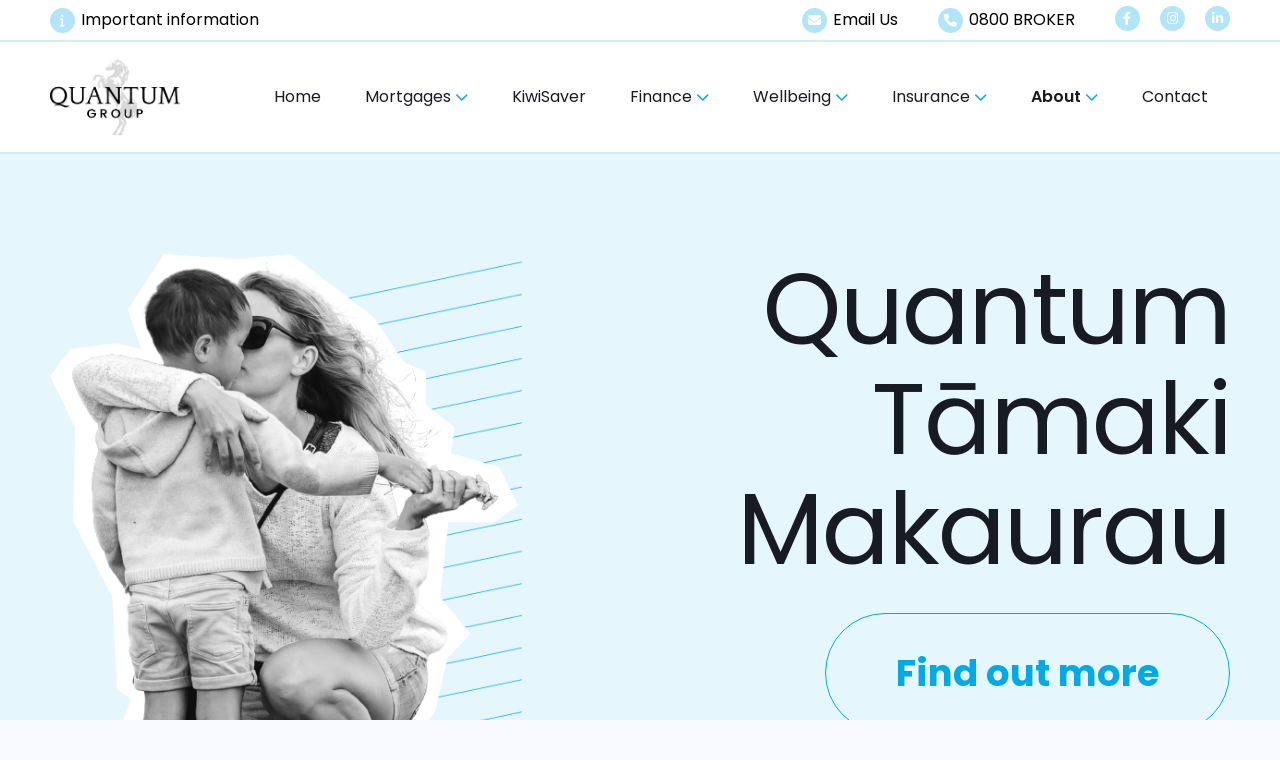

--- FILE ---
content_type: text/html; charset=utf-8
request_url: https://www.quantumgroup.nz/auckland-lee-campbell-tukotahi-advisers
body_size: 13621
content:
<!DOCTYPE html>
<html lang="en" xmlns:fb="http://www.facebook.com/2008/fbml" xmlns="http://www.w3.org/1999/xhtml">
<head>
<!-- Meta Tags -->
<meta charset="utf-8" />
<title>Quantum Aotearoa - Quantum Finance</title>
<meta name="description" content="Quantum Aotearoa's vision is to help Māori increase our financial literacy. Learn how to row your own waka & build your whairawa (prosperity) today." />
<meta name="keywords" content="" />
<meta name="viewport" content="width=device-width, initial-scale=1">
<meta name="MSSmartTagsPreventParsing" content="true" />
<meta name="revisit-after" content="1 days" />
<meta name="robots" content="index, follow" />
<meta name="p:domain_verify" content="81dafb458121b27ba929a6072cf37b01"/><!-- Facebook Meta Tags -->
<meta property="og:description" content="Quantum Aotearoa's vision is to help Māori increase our financial literacy. Learn how to row your own waka & build your whairawa (prosperity) today." />
<meta property="og:type" content="website" />
<meta property="og:url" content="https://www.quantumgroup.nz/auckland-lee-campbell-tukotahi-advisers" />
<meta property="og:site_name" content="Quantum Finance" />

<!-- Google Tag Manager -->
<script>(function(w,d,s,l,i){w[l]=w[l]||[];w[l].push({'gtm.start':
new Date().getTime(),event:'gtm.js'});var f=d.getElementsByTagName(s)[0],
j=d.createElement(s),dl=l!='dataLayer'?'&l='+l:'';j.async=true;j.src=
'https://www.googletagmanager.com/gtm.js?id='+i+dl;f.parentNode.insertBefore(j,f);
})(window,document,'script','dataLayer','GTM-W9TX8MG');</script>
<!-- End Google Tag Manager -->
<!-- Fonts -->
<link rel="preconnect" href="https://fonts.gstatic.com/"><link rel="preconnect" href="https://fonts.gstatic.com/" crossorigin><link rel="dns-prefetch" href="//fonts.googleapis.com"><link rel="stylesheet" href="https://fonts.googleapis.com/css2?family=Poppins:wght@300;400;600;700"><link rel="preconnect" href="https://static.thecdn.co.nz"><link rel="preconnect" href="https://static.thecdn.co.nz" crossorigin><link rel="dns-prefetch" href="https://static.thecdn.co.nz"><link rel="stylesheet" href="https://static.thecdn.co.nz/file/thecdn/fonts/font_awesome_pro/6.3.0/css/fontawesome.min.css"><link rel="stylesheet" href="https://static.thecdn.co.nz/file/thecdn/fonts/font_awesome_pro/6.3.0/css/brands.min.css"><link rel="stylesheet" href="https://static.thecdn.co.nz/file/thecdn/fonts/font_awesome_pro/6.3.0/css/thin.min.css"><link rel="stylesheet" href="https://static.thecdn.co.nz/file/thecdn/fonts/font_awesome_pro/6.3.0/css/light.min.css"><link rel="stylesheet" href="https://static.thecdn.co.nz/file/thecdn/fonts/font_awesome_pro/6.3.0/css/regular.min.css"><link rel="stylesheet" href="https://static.thecdn.co.nz/file/thecdn/fonts/font_awesome_pro/6.3.0/css/solid.min.css"><!-- Plugins -->
<link href="https://static.thecdn.co.nz/file/thecdn/libs/uikit/3.1.7/uikit.min.css" rel="stylesheet" type="text/css" />
<script src="https://static.thecdn.co.nz/file/thecdn/libs/uikit/3.1.7/uikit.min.js" type="text/javascript"></script>
<script src="https://static.thecdn.co.nz/file/thecdn/libs/uikit/3.1.7/uikiticons.min.js" type="text/javascript"></script>
<script src="https://static.thecdn.co.nz/file/thecdn/libs/jquery/3.4.1/jquery.min.js" type="text/javascript"></script>
<script src="https://static.thecdn.co.nz/file/thecdn/libs/videoloader/2.0.2/loader.min.js" type="text/javascript"></script>
<script type="text/javascript">if(typeof UIkit === "undefined") {document.write('<link href="edit/core/assets/fallbacks/libs/uikit/3.1.7/uikit.min.css" rel="stylesheet" type="text/css" />');document.write('<script src="edit/core/assets/fallbacks/libs/uikit/3.1.7/uikit.min.js" type="text/javascript">\x3C/script>');document.write('<script src="edit/core/assets/fallbacks/libs/uikit/3.1.7/uikiticons.min.js" type="text/javascript">\x3C/script>');};if(typeof window.jQuery === "undefined") {document.write('<script src="edit/core/assets/fallbacks/libs/jquery/3.4.1/jquery.min.js" type="text/javascript">\x3C/script>');};if(true) {document.write('<script src="edit/core/assets/fallbacks/libs/videoloader/2.0.2/loader.min.js" type="text/javascript">\x3C/script>');};</script><!-- Stylesheets -->
<noscript><style>body {visibility:visible !important;} body .content {visibility:visible !important;} #navigation {opacity:1 !important;}</style></noscript><link rel="stylesheet" type="text/css" href="css/elements/image/image.css?version=1769059399" />
<link rel="stylesheet" type="text/css" href="css/modules/links/links.css?version=1769059399" />
<link rel="stylesheet" type="text/css" href="css/modules/navigation/navigation.css?version=1769059399" />
<link rel="stylesheet" type="text/css" href="edit/core/assets/css/blocks.css?version=1769059399" />
<link rel="stylesheet" type="text/css" href="css/pagebuilder.css?version=1769059399" />

<!-- Javascript -->
<script language="javascript">
window.dataLayer = window.dataLayer || [];
var rootRelativity = "";
var variantRelativity = "";
</script>
<script src="edit/pagebuilder.js?version=1769059399" type="text/javascript" defer></script>
<script src="edit/template.js?version=1769059399" type="text/javascript" defer></script>

<!-- Icons -->
<link rel="shortcut icon" href="https://www.quantumgroup.nz/images/favicon.ico" type="image/x-icon" />
<link rel="shortcut icon" href="images/favicon.ico" type="image/x-icon" />
<link rel="shortcut icon" href="images/favicon.gif" />
<link rel="icon" type="image/png" href="images/favicon.png" />
<!-- Meta Pixel Code -->
<script>
  !function(f,b,e,v,n,t,s)
  {if(f.fbq)return;n=f.fbq=function(){n.callMethod?
  n.callMethod.apply(n,arguments):n.queue.push(arguments)};
  if(!f._fbq)f._fbq=n;n.push=n;n.loaded=!0;n.version='2.0';
  n.queue=[];t=b.createElement(e);t.async=!0;
  t.src=v;s=b.getElementsByTagName(e)[0];
  s.parentNode.insertBefore(t,s)}(window, document,'script',
  'https://connect.facebook.net/en_US/fbevents.js');
  fbq('init', '630255105835050');
  fbq('track', 'PageView');
</script>
<noscript><img height="1" width="1" style="display:none"
  src="https://www.facebook.com/tr?id=630255105835050&ev=PageView&noscript=1"
/></noscript>
<!-- End Meta Pixel Code -->
</head>
<body class="auckland-page">
<!-- Google Tag Manager (noscript) -->
<noscript><iframe src="https://www.googletagmanager.com/ns.html?id=GTM-W9TX8MG"
height="0" width="0" style="display:none;visibility:hidden"></iframe></noscript>
<!-- End Google Tag Manager (noscript) -->
<div id="container-outer"><div id="container"><div id="topbar"><div class="page-block block-width-default block-align-vert-center"><div class="page-block-wrap"><div><a href="important-information" target="_self" rel=""><span class="topbar-icon"><i class="fa-solid fa-info"></i></span>Important information</a></div><div class="topbar-right"><a href="/cdn-cgi/l/email-protection#6605131512090b0314150314100f0503261713070812130b011409131648081c" target="_self" rel=""><span class="topbar-icon"><i class="fa-solid fa-envelope"></i></span>Email Us</a><a href="tel:0800 BROKER" target="_self" rel="noopener"><span class="topbar-icon"><i class="fa-solid fa-phone"></i></span>0800 BROKER</a><div class="links icons uk-grid"><div><a href="https://www.facebook.com/quantumfinancebrokers/" target="_blank" rel="noopener"><span class="icon"><span class="fa-brands fa-facebook-f"></span></span></a></div><div><a href="https://www.instagram.com/quantumfinancebrokers/" target="_blank" rel="noopener"><span class="icon"><span class="fa-brands fa-instagram"></span></span></a></div><div><a href="https://www.linkedin.com/company/quantum-group-nz/" target="_blank" rel="noopener"><span class="icon"><span class="fa-brands fa-linkedin-in"></span></span></a></div></div></div></div></div></div><header uk-sticky="media: @m;"><div class="page-block block-width-default block-align-vert-center"><div class="page-block-wrap"><a href="tel:0800 BROKER" class="header-phone"><i class="fa-solid fa-phone"></i></a><div id="logo"><a href="." class="tile" target="_self" title="" rel=""><picture class="" style="--width:1169px;--height:690px;"><img src="edit/cache/images/logo_black_text_quantum_group_horse--w_1169-h_690-e_jpg-cp_center-cs_3968.webp"srcset="edit/cache/images/logo_black_text_quantum_group_horse--w_1169-h_690-e_jpg-cp_center-cs_3968.webp 1169w, edit/cache/images/logo_black_text_quantum_group_horse--w_877-h_518-e_jpg-cp_center-cs_3221.webp 877w, edit/cache/images/logo_black_text_quantum_group_horse--w_585-h_345-e_jpg-cp_center-cs_2469.webp 585w, edit/cache/images/logo_black_text_quantum_group_horse--w_293-h_173-e_jpg-cp_center-cs_1722.webp 293w" width="1169" height="690" alt="Quantum Group Logo" class="uk-object-contain"></picture></a></div><div class="header-right"><nav id="navigation"><div class="uk-navbar-container uk-navbar-transparent" uk-navbar><div class="uk-navbar-right"><ul class="uk-navbar-nav"><li><a href="."title="Home" target="_self" rel="" class="">Home</a></li>
<li><a href="mortgages"title="Mortgages" target="_self" rel="" class=" dropdown-link"><span>Mortgages</span><i class="far fa-angle-down"></i></a><div class="uk-navbar-dropdown" uk-dropdown="pos: bottom-left; offset: 0; animation: uk-animation-slide-top-small; duration: 200;"><ul class="uk-nav uk-navbar-dropdown-nav"><li><a href="getting-a-home-loan"title="Getting a home loan" target="_self" rel="" class="">Getting a home loan</a></li>
<li><a href="managing-your-home-loan"title="Managing your home loan" target="_self" rel="" class="">Managing your home loan</a></li>
<li><a href="loan-calculator"title="Loan Calculator" target="_self" rel="" class="">Loan Calculator</a></li>
</ul></div></li>
<li><a href="kiwisaver"title="KiwiSaver" target="_self" rel="" class="">KiwiSaver</a></li>
<li><a href="finance"title="Finance" target="_self" rel="" class=" dropdown-link"><span>Finance</span><i class="far fa-angle-down"></i></a><div class="uk-navbar-dropdown" uk-dropdown="pos: bottom-left; offset: 0; animation: uk-animation-slide-top-small; duration: 200;"><ul class="uk-nav uk-navbar-dropdown-nav"><li><a href="business-finance"title="Business" target="_self" rel="" class="">Business</a></li>
<li><a href="personal"title="Personal" target="_self" rel="" class="">Personal</a></li>
</ul></div></li>
<li><a href="wellbeing"title="Wellbeing" target="_self" rel="" class=" dropdown-link"><span>Wellbeing</span><i class="far fa-angle-down"></i></a><div class="uk-navbar-dropdown" uk-dropdown="pos: bottom-left; offset: 0; animation: uk-animation-slide-top-small; duration: 200;"><ul class="uk-nav uk-navbar-dropdown-nav"><li><a href="blog"title="Blog" target="_self" rel="" class="">Blog</a></li>
</ul></div></li>
<li><a href="insurance"title="Insurance" target="_self" rel="" class=" dropdown-link"><span>Insurance</span><i class="far fa-angle-down"></i></a><div class="uk-navbar-dropdown" uk-dropdown="pos: bottom-left; offset: 0; animation: uk-animation-slide-top-small; duration: 200;"><ul class="uk-nav uk-navbar-dropdown-nav"><li><a href="insurance/protect-your-family"title="Protect your family" target="_self" rel="" class="">Protect your family</a></li>
<li><a href="insurance/protect-your-stuff"title="Protect your stuff" target="_self" rel="" class="">Protect your stuff</a></li>
<li><a href="insurance/protect-your-business"title="Protect your business" target="_self" rel="" class="">Protect your business</a></li>
</ul></div></li>
<li><a href="about"title="About" target="_self" rel="" class=" active dropdown-link"><span>About</span><i class="far fa-angle-down"></i></a><div class="uk-navbar-dropdown" uk-dropdown="pos: bottom-left; offset: 0; animation: uk-animation-slide-top-small; duration: 200;"><ul class="uk-nav uk-navbar-dropdown-nav"><li><a href="important-information"title="Important Information" target="_self" rel="" class="">Important Information</a></li>
<li><a href="our-team"title="Our Team" target="_self" rel="" class="">Our Team</a></li>
<li><a href="careers"title="Careers at Quantum" target="_self" rel="" class="">Careers at Quantum</a></li>
<li><a href="aotearoa-lee-campbell-tukotahi-advisers"title="Quantum Aotearoa" target="_self" rel="" class="">Quantum Aotearoa</a></li>
</ul></div></li>
<li><a href="contact"title="Contact" target="_self" rel="" class="">Contact</a></li>
</ul></div></div></nav><a href="#mobile-navigation" id="hamburger" uk-toggle="target: #mobile-navigation"><i class="fa-solid fa-ellipsis-vertical"></i><i class="fa-solid fa-xmark"></i></a></div></div></div></header><div id="mobile-navigation" uk-offcanvas="overlay: true; flip: true; selPanel: .uk-offcanvas-bar-custom;"><div class="uk-offcanvas-bar-custom"><div><a href="important-information" target="_self" rel=""><span class="topbar-icon"><i class="fa-solid fa-info"></i></span>Important information</a></div><div class="links icons uk-grid"><div><a href="https://www.facebook.com/quantumfinancebrokers/" target="_blank" rel="noopener"><span class="icon"><span class="fa-brands fa-facebook-f"></span></span></a></div><div><a href="https://www.instagram.com/quantumfinancebrokers/" target="_blank" rel="noopener"><span class="icon"><span class="fa-brands fa-instagram"></span></span></a></div><div><a href="https://www.linkedin.com/company/quantum-group-nz/" target="_blank" rel="noopener"><span class="icon"><span class="fa-brands fa-linkedin-in"></span></span></a></div></div><ul class="uk-nav-default" uk-nav="multiple: true"><li><a href="." title="Home" target="_self" rel="">Home</a></li>
<li class="uk-parent"><a href="mortgages" title="Mortgages" target="_self" rel=""><span>Mortgages</span><i class="far fa-angle-down"></i></a><ul class="uk-nav-sub"><li><a href="getting-a-home-loan" title="Getting a home loan" target="_self" rel="">Getting a home loan</a></li>
<li><a href="managing-your-home-loan" title="Managing your home loan" target="_self" rel="">Managing your home loan</a></li>
<li><a href="loan-calculator" title="Loan Calculator" target="_self" rel="">Loan Calculator</a></li>
</ul></li>
<li><a href="kiwisaver" title="KiwiSaver" target="_self" rel="">KiwiSaver</a></li>
<li class="uk-parent"><a href="finance" title="Finance" target="_self" rel=""><span>Finance</span><i class="far fa-angle-down"></i></a><ul class="uk-nav-sub"><li><a href="business-finance" title="Business" target="_self" rel="">Business</a></li>
<li><a href="personal" title="Personal" target="_self" rel="">Personal</a></li>
</ul></li>
<li class="uk-parent"><a href="wellbeing" title="Wellbeing" target="_self" rel=""><span>Wellbeing</span><i class="far fa-angle-down"></i></a><ul class="uk-nav-sub"><li><a href="blog" title="Blog" target="_self" rel="">Blog</a></li>
</ul></li>
<li class="uk-parent"><a href="insurance" title="Insurance" target="_self" rel=""><span>Insurance</span><i class="far fa-angle-down"></i></a><ul class="uk-nav-sub"><li><a href="insurance/protect-your-family" title="Protect your family" target="_self" rel="">Protect your family</a></li>
<li><a href="insurance/protect-your-stuff" title="Protect your stuff" target="_self" rel="">Protect your stuff</a></li>
<li><a href="insurance/protect-your-business" title="Protect your business" target="_self" rel="">Protect your business</a></li>
</ul></li>
<li class="uk-parent"><a href="about" title="About" target="_self" rel=""><span>About</span><i class="far fa-angle-down"></i></a><ul class="uk-nav-sub"><li><a href="important-information" title="Important Information" target="_self" rel="">Important Information</a></li>
<li><a href="our-team" title="Our Team" target="_self" rel="">Our Team</a></li>
<li><a href="careers" title="Careers at Quantum" target="_self" rel="">Careers at Quantum</a></li>
<li><a href="aotearoa-lee-campbell-tukotahi-advisers" title="Quantum Aotearoa" target="_self" rel="">Quantum Aotearoa</a></li>
</ul></li>
<li><a href="contact" title="Contact" target="_self" rel="">Contact</a></li>
</ul></div></div><div id="site-messages"></div>
<main><div class="page-block-group custom-background" data-block-group="auckland-lee-campbell-tukotahi-advisers-block"><div class="page-block block-padding-no-bottom-padding block-width-default block-align-vert-center block-align-left banner-block" data-block="auckland-lee-campbell-tukotahi-advisers-block"><div class="page-block-wrap"><div class="page-block-columns columns-1"><div class="page-block-column"><div class="page-block-column-inner"><div class="spacing-top"></div><div class="tiles-slider" uk-slider="autoplay: true;autoplay-interval: 4000;pause-on-hover: true"><div class="uk-position-relative"><div class="uk-slider-container"><div class="tiles image-boxes image-left banner-boxes uk-slider-items uk-child-width-1-1 uk-grid" uk-height-match="target: .content;"><div class="tile"><span class="content"><span class="image"><picture class="" style="--width:511px;--height:670px;"><img src="edit/cache/images/about_auckland--w_511-h_670-e_png-cp_center-cs_1482.png"srcset="edit/cache/images/about_auckland--w_511-h_670-e_png-cp_center-cs_1482.png 511w, edit/cache/images/about_auckland--w_384-h_503-e_png-cp_center-cs_1194.png 384w, edit/cache/images/about_auckland--w_256-h_335-e_png-cp_center-cs_906.png 256w, edit/cache/images/about_auckland--w_128-h_168-e_png-cp_center-cs_618.png 128w" width="511" height="670" alt="Quantum Tāmaki Makaurau" class="uk-object-contain"></picture></span><span class="text"><h3>Quantum Tāmaki Makaurau</h3><p><a href="contact" class="uk-button uk-button-primary large-button">Find out more</a></p></span></span></div></div></div></div><ul class="uk-slider-nav uk-dotnav"></ul></div><div class="spacing-bottom"></div></div></div></div></div></div></div><div class="page-block-group" data-block-group="auckland-lee-campbell-tukotahi-advisers-block-3"><div class="page-block block-padding-large block-width-default block-align-vert-center block-align-left" data-block="auckland-lee-campbell-tukotahi-advisers-block-3"><div class="page-block-wrap"><div class="page-block-columns columns-8"><div class="page-block-column"><div class="page-block-column-inner"><div class="spacing-top"></div><div class="tiles cssgrid cssgrid-auto" style="--cell-width:300px;" uk-height-match="target: .content;"><div class="tile"><span class="content"><span class="image"><picture class="" style="background-color: rgba(255,255,255,1);--width:640px;--height:356px;"><img data-src="edit/cache/images/asb_bank_limited_logo_vector--w_640-h_356-e_png-cp_center-cs_2531.png"data-srcset="edit/cache/images/asb_bank_limited_logo_vector--w_640-h_356-e_png-cp_center-cs_2531.png 640w, edit/cache/images/asb_bank_limited_logo_vector--w_480-h_267-e_png-cp_center-cs_2114.png 480w, edit/cache/images/asb_bank_limited_logo_vector--w_320-h_178-e_png-cp_center-cs_1698.png 320w, edit/cache/images/asb_bank_limited_logo_vector--w_160-h_89-e_png-cp_center-cs_1282.png 160w" width="640" height="356" class="uk-object-contain" uk-img></picture></span></span></div></div><div class="spacing-bottom"></div></div></div><div class="page-block-column"><div class="page-block-column-inner"><div class="spacing-top"></div><div class="tiles cssgrid cssgrid-auto" style="--cell-width:300px;" uk-height-match="target: .content;"><div class="tile"><span class="content"><span class="image"><picture class="" style="--width:640px;--height:334px;"><img data-src="edit/cache/images/anz--w_640-h_334-e_png-cp_center-cs_4224.png"data-srcset="edit/cache/images/anz--w_640-h_334-e_png-cp_center-cs_4224.png 640w, edit/cache/images/anz--w_480-h_251-e_png-cp_center-cs_3802.png 480w, edit/cache/images/anz--w_320-h_167-e_png-cp_center-cs_3378.png 320w, edit/cache/images/anz--w_160-h_84-e_png-cp_center-cs_2957.png 160w" width="640" height="334" class="uk-object-contain" uk-img></picture></span></span></div></div><div class="spacing-bottom"></div></div></div><div class="page-block-column"><div class="page-block-column-inner"><div class="spacing-top"></div><div class="tiles cssgrid cssgrid-auto" style="--cell-width:300px;" uk-height-match="target: .content;"><div class="tile"><span class="content"><span class="image"><picture class="" style="background-color: rgba(255,255,255,1);--width:640px;--height:356px;"><img data-src="edit/cache/images/bank_of_new_zealand_bnz_logo_vector--w_640-h_356-e_png-cp_center-cs_2531.png"data-srcset="edit/cache/images/bank_of_new_zealand_bnz_logo_vector--w_640-h_356-e_png-cp_center-cs_2531.png 640w, edit/cache/images/bank_of_new_zealand_bnz_logo_vector--w_480-h_267-e_png-cp_center-cs_2114.png 480w, edit/cache/images/bank_of_new_zealand_bnz_logo_vector--w_320-h_178-e_png-cp_center-cs_1698.png 320w, edit/cache/images/bank_of_new_zealand_bnz_logo_vector--w_160-h_89-e_png-cp_center-cs_1282.png 160w" width="640" height="356" class="uk-object-contain" uk-img></picture></span></span></div></div><div class="spacing-bottom"></div></div></div><div class="page-block-column"><div class="page-block-column-inner"><div class="spacing-top"></div><div class="tiles cssgrid cssgrid-auto" style="--cell-width:300px;" uk-height-match="target: .content;"><div class="tile"><span class="content"><span class="image"><picture class="" style="--width:640px;--height:127px;"><img data-src="edit/cache/images/westpac_logo_svg--w_640-h_127-e_png-cp_center-cs_4861.png"data-srcset="edit/cache/images/westpac_logo_svg--w_640-h_127-e_png-cp_center-cs_4861.png 640w, edit/cache/images/westpac_logo_svg--w_480-h_96-e_png-cp_center-cs_4276.png 480w, edit/cache/images/westpac_logo_svg--w_320-h_64-e_png-cp_center-cs_3686.png 320w, edit/cache/images/westpac_logo_svg--w_160-h_32-e_png-cp_center-cs_3096.png 160w" width="640" height="127" class="uk-object-contain" uk-img></picture></span></span></div></div><div class="spacing-bottom"></div></div></div><div class="page-block-column"><div class="page-block-column-inner"><div class="spacing-top"></div><div class="tiles cssgrid cssgrid-auto" style="--cell-width:300px;" uk-height-match="target: .content;"><div class="tile"><span class="content"><span class="image"><picture class="" style="--width:640px;--height:640px;"><img data-src="edit/cache/images/kiwibank_logo--w_640-h_640-e_png-cp_center-cs_2297.png"data-srcset="edit/cache/images/kiwibank_logo--w_640-h_640-e_png-cp_center-cs_2297.png 640w, edit/cache/images/kiwibank_logo--w_480-h_480-e_png-cp_center-cs_1923.png 480w, edit/cache/images/kiwibank_logo--w_320-h_320-e_png-cp_center-cs_1550.png 320w, edit/cache/images/kiwibank_logo--w_160-h_160-e_png-cp_center-cs_1177.png 160w" width="640" height="640" class="uk-object-contain" uk-img></picture></span></span></div></div><div class="spacing-bottom"></div></div></div><div class="page-block-column"><div class="page-block-column-inner"><div class="spacing-top"></div><div class="tiles cssgrid cssgrid-auto" style="--cell-width:300px;" uk-height-match="target: .content;"><div class="tile"><span class="content"><span class="image"><picture class="" style="--width:640px;--height:187px;"><img data-src="edit/cache/images/tsb--w_640-h_187-e_png-cp_center-cs_3854.png"data-srcset="edit/cache/images/tsb--w_640-h_187-e_png-cp_center-cs_3854.png 640w, edit/cache/images/tsb--w_480-h_141-e_png-cp_center-cs_3353.png 480w, edit/cache/images/tsb--w_320-h_94-e_png-cp_center-cs_2849.png 320w, edit/cache/images/tsb--w_160-h_47-e_png-cp_center-cs_2344.png 160w" width="640" height="187" class="uk-object-contain" uk-img></picture></span></span></div></div><div class="spacing-bottom"></div></div></div><div class="page-block-column"><div class="page-block-column-inner"><div class="spacing-top"></div><div class="tiles cssgrid cssgrid-auto" style="--cell-width:300px;" uk-height-match="target: .content;"><div class="tile"><span class="content"><span class="image"><picture class="" style="--width:640px;--height:468px;"><img data-src="edit/cache/images/1200px_sbs_bank_logo_svg--w_640-h_468-e_png-cp_center-cs_2400.png"data-srcset="edit/cache/images/1200px_sbs_bank_logo_svg--w_640-h_468-e_png-cp_center-cs_2400.png 640w, edit/cache/images/1200px_sbs_bank_logo_svg--w_480-h_351-e_png-cp_center-cs_2006.png 480w, edit/cache/images/1200px_sbs_bank_logo_svg--w_320-h_234-e_png-cp_center-cs_1613.png 320w, edit/cache/images/1200px_sbs_bank_logo_svg--w_160-h_117-e_png-cp_center-cs_1220.png 160w" width="640" height="468" class="uk-object-contain" uk-img></picture></span></span></div></div><div class="spacing-bottom"></div></div></div><div class="page-block-column"><div class="page-block-column-inner"><div class="spacing-top"></div><div class="tiles cssgrid cssgrid-auto" style="--cell-width:300px;" uk-height-match="target: .content;"><div class="tile"><span class="content"><span class="image"><picture class="" style="background-color: rgba(255,255,255,1);--width:309px;--height:163px;"><img data-src="edit/cache/images/coop_bank_logo--w_309-h_163-e_png-cp_center-cs_1394.png"data-srcset="edit/cache/images/coop_bank_logo--w_309-h_163-e_png-cp_center-cs_1394.png 309w, edit/cache/images/coop_bank_logo--w_232-h_123-e_png-cp_center-cs_1195.png 232w, edit/cache/images/coop_bank_logo--w_155-h_82-e_png-cp_center-cs_990.png 155w, edit/cache/images/coop_bank_logo--w_78-h_41-e_png-cp_center-cs_785.png 78w" width="309" height="163" class="uk-object-contain" uk-img></picture></span></span></div></div><div class="spacing-bottom"></div></div></div></div></div></div></div><div class="page-block-group custom-background" data-block-group="auckland-lee-campbell-tukotahi-advisers-block-2"><div id="build-your-whairawa" class="page-block block-padding-default block-width-default block-align-vert-center block-align-left" data-block="auckland-lee-campbell-tukotahi-advisers-block-2"><div class="page-block-wrap"><div class="page-block-columns columns-2"><div class="page-block-column"><div class="page-block-column-inner"><div class="spacing-top"></div><h1 class="centered-mobile">Build your whairawa & row your own waka</h1><div class="page-group group-align-left group-align-vert-center" data-group="auckland-lee-campbell-tukotahi-advisers-group-2"><div class="page-group-wrap"><div class="page-group-content"><div class="page-group-content-inner"><div class="spacing-top"></div><p>Quantum Aotearoa’s vision is to help Māori increase our financial literacy.  We want to make sure that you and your whanau have the kind of support that gives you access to the tools you need to make more informed and educated decisions, when it comes to your financial growth and risk options.</p><p>Our mission is to continue to build whanaungatanga (relationships) based on the oranga (wellbeing), whakamarumaru (protection), and hauora (health) of Māori Pacifica, and immigrants across Aotearoa.  </p><p>Let us show you how to row your own waka and build your whairawa (prosperity) today</p><div class="spacing-bottom"></div></div></div></div></div><div class="page-group group-align-left group-align-vert-center" data-group="auckland-lee-campbell-tukotahi-advisers-group-1"><div class="page-group-wrap"><div class="page-group-content"><div class="page-group-content-inner"><div class="spacing-top"></div><p class="button"><a class="uk-button uk-button-primary" href="/cdn-cgi/l/email-protection#97fbf2f2b9f4f6fae7f5f2fbfbd7e6e2f6f9e3e2faf0e5f8e2e7b9f9ed" target="_self" rel="">Contact Lee</a></p><div class="spacing-bottom"></div></div></div></div></div><div class="spacing-bottom"></div></div></div><div class="page-block-column"><div class="page-block-column-inner"><div class="spacing-top"></div><div class="tiles cssgrid cssgrid-auto" style="--cell-width:300px;" uk-height-match="target: .content;"><div class="tile"><span class="content"><span class="image"><picture class="" style="background-color: rgba(113,117,118,0.3);--width:640px;--height:640px;"><img data-src="edit/cache/images/qtamakimakaurau_buildyour--w_640-h_640-e_png-cp_center-cs_2444.png"data-srcset="edit/cache/images/qtamakimakaurau_buildyour--w_640-h_640-e_png-cp_center-cs_2444.png 640w, edit/cache/images/qtamakimakaurau_buildyour--w_480-h_480-e_png-cp_center-cs_2070.png 480w, edit/cache/images/qtamakimakaurau_buildyour--w_320-h_320-e_png-cp_center-cs_1697.png 320w, edit/cache/images/qtamakimakaurau_buildyour--w_160-h_160-e_png-cp_center-cs_1324.png 160w" width="640" height="640" class="uk-object-contain" uk-img></picture></span></span></div></div><div class="spacing-bottom"></div></div></div></div></div></div></div><div class="page-block-group" data-block-group="auckland-lee-campbell-tukotahi-advisers-block-7"><div class="page-block block-padding-no-bottom-padding block-width-default block-align-vert-center block-align-center" data-block="auckland-lee-campbell-tukotahi-advisers-block-7"><div class="page-block-wrap"><div class="page-block-columns columns-1"><div class="page-block-column"><div class="page-block-column-inner"><div class="spacing-top"></div><h2>Meet the team</h2><div class="spacing-bottom"></div></div></div></div></div></div></div><div class="page-block-group" data-block-group="auckland-lee-campbell-tukotahi-advisers-block-8"><div class="page-block block-padding-default block-width-default block-align-vert-top block-align-left" data-block="auckland-lee-campbell-tukotahi-advisers-block-8"><div class="page-block-wrap"><div class="page-block-columns columns-2"><div class="page-block-column"><div class="page-block-column-inner"><div class="spacing-top"></div><div class="tiles image-top alignment-center vert-alignment-top cssgrid cssgrid-auto cssgrid-default" style="--cell-width:300px;" uk-height-match="target: .content;"><div class="tile"><span class="content"><span class="image"><picture class="" style="--width:400px;--height:400px;"><img data-src="edit/cache/images/team_pics_for_editing_lee--w_400-h_400-e_png-cp_center-cs_1297.png"data-srcset="edit/cache/images/team_pics_for_editing_lee--w_400-h_400-e_png-cp_center-cs_1297.png 400w, edit/cache/images/team_pics_for_editing_lee--w_300-h_300-e_png-cp_center-cs_1063.png 300w, edit/cache/images/team_pics_for_editing_lee--w_200-h_200-e_png-cp_center-cs_830.png 200w, edit/cache/images/team_pics_for_editing_lee--w_100-h_100-e_png-cp_center-cs_597.png 100w" width="400" height="400" class="uk-object-contain" uk-img></picture></span></span></div></div><h3>Lee Campbell – Financial Adviser</h3><p>As Director of Tukotahi Advisers Ltd, Lee sees himself as an educator and bridge-builder.  His ability to quickly connect and build relationships of trust begain in 2011 in Henderson, Auckland, as a member of the NZ Police Force.  Lee’s experience in the frontline taught him about the realities of living in NZ today.  So how does a successful frontline police officer evolve into a Financial Adviser specialising in Risk, Mortgage & KiwiSaver?</p><p><i>“The reality is, many kiwi’s are doing it tough.  Life’s knocks hit harder when your path has less hope, and fewer options.  I’m not a salesperson.  I’m a people-person.  And I want to see my people thrive!  Showing my whanau & community how they can make simple financial decisions that will provide security, opens the door to so many options for them”</p><p>For expert financial advice for individuals, whanau, and Māori-owned businesses, Lee’s here to make sure you have everything in place to ensure you meet your goals and dreams head-on.</p><div class="spacing-bottom"></div></div></div><div class="page-block-column"><div class="page-block-column-inner"><div class="spacing-top"></div><div class="tiles image-top alignment-center vert-alignment-top cssgrid cssgrid-auto cssgrid-default" style="--cell-width:300px;" uk-height-match="target: .content;"><div class="tile"><span class="content"><span class="image"><picture class="" style="--width:400px;--height:400px;"><img data-src="edit/cache/images/team_pics_for_editing_kirsty_2--w_400-h_400-e_png-cp_center-cs_1297.png"data-srcset="edit/cache/images/team_pics_for_editing_kirsty_2--w_400-h_400-e_png-cp_center-cs_1297.png 400w, edit/cache/images/team_pics_for_editing_kirsty_2--w_300-h_300-e_png-cp_center-cs_1063.png 300w, edit/cache/images/team_pics_for_editing_kirsty_2--w_200-h_200-e_png-cp_center-cs_830.png 200w, edit/cache/images/team_pics_for_editing_kirsty_2--w_100-h_100-e_png-cp_center-cs_597.png 100w" width="400" height="400" class="uk-object-contain" uk-img></picture></span></span></div></div><h3>Kirsty Campbell – Risk Whānaungatanga </h3><p>For more than six years, softly spoken Kirsty has dedicated her time and talents as a Teacher Assistant, working with children with special needs and speech impediments.  Kirsty saw her role as <i>“giving each of them an extra layer of love and support so they can achieve their goals and dreams”</i>.</p><p>Now as the second half of Tukotahi Advisers Ltd.  Kirsty brings a valuable range of skills to support Lee’s advice. From relationship and trust building,  to patience and exceptional communication skills, Kirsty will make your customer experience a breeze.</p><p>Kirsty and Lee have been married for two decades and counitng, buying their first home that long ago with finance from Quantum!  Together they’re raising young adults and changing lives and mindsets along the way.</p><p>
Kirsty’s here to make sure Lee has everything in place to make the magic happen for your and your whanau!</p><div class="spacing-bottom"></div></div></div></div></div></div></div><div class="page-block-group" data-block-group="auckland-lee-campbell-tukotahi-advisers-block-1"><div class="page-block block-padding-default block-width-default block-align-vert-top block-align-left" data-block="auckland-lee-campbell-tukotahi-advisers-block-1"><div class="page-block-wrap"><div class="page-block-columns columns-2"><div class="page-block-column"><div class="page-block-column-inner"><div class="spacing-top"></div><div class="tiles image-top alignment-center vert-alignment-top cssgrid cssgrid-auto cssgrid-default" style="--cell-width:300px;" uk-height-match="target: .content;"><div class="tile"><span class="content"><span class="image"><picture class="" style="background-color: rgba(255,255,255,1);--width:400px;--height:400px;"><img data-src="edit/cache/images/ppic_lahaina_hshot_edited_2--w_400-h_400-e_png-cp_center-cs_1297.png"data-srcset="edit/cache/images/ppic_lahaina_hshot_edited_2--w_400-h_400-e_png-cp_center-cs_1297.png 400w, edit/cache/images/ppic_lahaina_hshot_edited_2--w_300-h_300-e_png-cp_center-cs_1063.png 300w, edit/cache/images/ppic_lahaina_hshot_edited_2--w_200-h_200-e_png-cp_center-cs_830.png 200w, edit/cache/images/ppic_lahaina_hshot_edited_2--w_100-h_100-e_png-cp_center-cs_597.png 100w" width="400" height="400" class="uk-object-contain" uk-img></picture></span></span></div></div><h3>Lahaina Moeke – Financial Adviser</h3><p>Joining the Quantum Aoteāroa team in mid 2024, Lahaina brings a wealth of knowledge and experience with her to her role as a Financial Adviser-Mortgage Specialist.  Born in raised in Tokoroa, moving to Hamilton for her high school & university years, Lahaina spends most of her time between Kirikiriroa and Tairāwhiti nowadays, with a plan to focus servicing Huntly to Tokoroa. Together with husband TK, they’re raising 4 beautiful children, and wearing multiple hats as players, coaches, managers & referees, on and off the courts and fields! </p><p>Lahaina has long understood that money makes the world go round.  Holding degrees and diplomas in Business Analysis-Financial, Accounting, and Adult Education, she’s fluent in budgeting, financial analysis & planning, debt-consolidation and problem-solving. Currently, Lahaina’s also fulfilling her passion to help educate Māori and Pasifika communities in her role as a Progressive Homeownership Adviser at Te Runanga O Kirikiriroa, where she regularly holds Homeownership Workshops.  It's no wonder she’s taken that final step in gaining her Level 5 qualification in Residential Property Lending, because like Quantum, she wants to make sure access to homeownership is a reality for every kiwi. </p><p>She explains, <i>“Bad financial habits come with a lack of financial education.  We all need to upskill ourselves around financial literacy and pass on good financial habits to our next generation. I want to support kiwis with their financial aspirations, especially Māori and Pasifika.  I want to be that person who reminds them that they’re able to achieve financial goals if they’re willing to put in the work with me!”</i>. </p><div class="spacing-bottom"></div></div></div><div class="page-block-column"><div class="page-block-column-inner"><div class="spacing-top"></div><div class="tiles image-top alignment-center vert-alignment-top cssgrid cssgrid-auto cssgrid-default" style="--cell-width:300px;" uk-height-match="target: .content;"><div class="tile"><span class="content"><span class="image"><picture class="" style="--width:400px;--height:400px;"><img data-src="edit/cache/images/ppic_franceska_trail_socials--w_400-h_400-e_png-cp_center-cs_1297.png"data-srcset="edit/cache/images/ppic_franceska_trail_socials--w_400-h_400-e_png-cp_center-cs_1297.png 400w, edit/cache/images/ppic_franceska_trail_socials--w_300-h_300-e_png-cp_center-cs_1063.png 300w, edit/cache/images/ppic_franceska_trail_socials--w_200-h_200-e_png-cp_center-cs_830.png 200w, edit/cache/images/ppic_franceska_trail_socials--w_100-h_100-e_png-cp_center-cs_597.png 100w" width="400" height="400" class="uk-object-contain" uk-img></picture></span></span></div></div><h3>Anthony Taylor - Financial Adviser</h3><p>Joining the Quantum Aoteāroa team in 2025, Anthony’s time as an Insurance Sales Consultant with IAG has prepared him well for his new role as a qualified, expert Financial Adviser. Completing his New Zealand Certificate in Financial Services, specialising in Life, Disability and Health Insurance (Level 5) in 2024, Anthony is ready to help you with your financial journey.  Whether it’s planning for your future, protecting what matters to you, or just getting things on track so you can make more informed financial decisions. </p><p>Born and raised in Samoa, moving to Auckland at 15, Anthony speaks both Samoa and English. With a plan to focus on meeting his clients in-person across the Bay of Plenty area, he will always be available on-line New Zealand-wide. Anthony is devoted to his young family and to their goals of homeownership and financial security, showing the same level of determination, discipline and motivation that he used throughout his ten years as a former Olympic weightlifter. </p><p>Anthony lives by the mantra, “Live within your means, but plan beyond them!”, believing that making smart choices with what you already will help you actively build the future you really want.</p><p>
"I believe that financial advice should be easy to access and understand, so people can make better decisions and feel confident about their future.  It costs nothing to have these conversations, and you won’t pay me a sent for helping you improve your financial situation.  Let’s catch-up so I can explain how we can make things happen for you and yours”. </p><div class="spacing-bottom"></div></div></div></div></div></div></div><div class="page-block-group custom-background" data-block-group="auckland-lee-campbell-tukotahi-advisers-block-9"><div class="page-block block-padding-default block-width-default block-align-vert-bottom block-align-left" data-block="auckland-lee-campbell-tukotahi-advisers-block-9"><div class="page-block-wrap"><div class="page-block-columns columns-2"><div class="page-block-column"><div class="page-block-column-inner"><div class="spacing-top"></div><div class="tiles cssgrid cssgrid-auto" style="--cell-width:300px;" uk-height-match="target: .content;"><div class="tile"><span class="content"><span class="image"><picture class="" style="background-color: rgba(61,60,65,0.3);--width:640px;--height:640px;"><img data-src="edit/cache/images/qtamakimakaurau_ratonga_2--w_640-h_640-e_png-cp_center-cs_2444.png"data-srcset="edit/cache/images/qtamakimakaurau_ratonga_2--w_640-h_640-e_png-cp_center-cs_2444.png 640w, edit/cache/images/qtamakimakaurau_ratonga_2--w_480-h_480-e_png-cp_center-cs_2070.png 480w, edit/cache/images/qtamakimakaurau_ratonga_2--w_320-h_320-e_png-cp_center-cs_1697.png 320w, edit/cache/images/qtamakimakaurau_ratonga_2--w_160-h_160-e_png-cp_center-cs_1324.png 160w" width="640" height="640" class="uk-object-contain" uk-img></picture></span></span></div></div><div class="spacing-bottom"></div></div></div><div class="page-block-column"><div class="page-block-column-inner"><div class="spacing-top"></div><div class="page-group group-align-left group-align-vert-center" data-group="auckland-lee-campbell-tukotahi-advisers-group-3"><div class="page-group-wrap"><div class="page-group-content"><div class="page-group-content-inner"><div class="spacing-top"></div><h2>Ratonga </h2><p>The Quantum Aotearoa team are qualified, expert, Financial Advisers.  But as part of the Quantum Group of services, we’re able to offer you a full range of financial brokerage services, to meet all your personal and business needs.</p><p>Lets start with a korero and go from there!</p><p class="button"><a class="uk-button uk-button-primary" href="/cdn-cgi/l/email-protection#09656c6c276a6864796b6c656549787c68677d7c646e7b667c79276773" target="_self" rel="">Kōrero (Speak) with Lee</a></p><ul class="fa-ul"><li><span class="fa-li"><i class="fa-light fa-square-check"></i></span>Free review of your current insurance policies</li><li><span class="fa-li"><i class="fa-light fa-square-check"></i></span>Life, Health & Income protection</li><li><span class="fa-li"><i class="fa-light fa-square-check"></i></span>Risk Insurance Group Schemes</li><li><span class="fa-li"><i class="fa-light fa-square-check"></i></span>Free KiwiSaver reviews</li><li><span class="fa-li"><i class="fa-light fa-square-check"></i></span>KiwiSaver for individuals & business</li><li><span class="fa-li"><i class="fa-light fa-square-check"></i></span>Financial Wellbeing services</li><li><span class="fa-li"><i class="fa-light fa-square-check"></i></span>Home Loan finance & servicing</li><li><span class="fa-li"><i class="fa-light fa-square-check"></i></span>Personal Vehicle & Asset finance</li><li><span class="fa-li"><i class="fa-light fa-square-check"></i></span>Business finance</li></ul><div class="spacing-bottom"></div></div></div></div></div><div class="spacing-bottom"></div></div></div></div></div></div></div></main><div class="page-block-group" data-block-group="pre-footer-block"><div class="page-block block-padding-default block-width-default block-align-vert-center block-align-left" data-block="pre-footer-block"><div class="page-block-wrap"><div class="page-block-columns columns-1"><div class="page-block-column"><div class="page-block-column-inner"><div class="spacing-top"></div><div class="tiles-slider" uk-slider=""><div class="uk-position-relative"><div class="uk-slider-container"><div class="tiles image-boxes image-top logo-slider uk-slider-items uk-child-width-1-2 uk-child-width-1-3@s uk-child-width-1-6@l uk-grid" uk-height-match="target: .content;"><div class="tile"><span class="content"><span class="image"><picture class="" style="background-color: rgba(255,255,255,1);--width:321px;--height:157px;"><img src="edit/cache/images/finance_now--w_321-h_157-e_png-cp_center-cs_1491.png"srcset="edit/cache/images/finance_now--w_321-h_157-e_png-cp_center-cs_1491.png 321w, edit/cache/images/finance_now--w_241-h_118-e_png-cp_center-cs_1278.png 241w, edit/cache/images/finance_now--w_161-h_79-e_png-cp_center-cs_1064.png 161w, edit/cache/images/finance_now--w_81-h_40-e_png-cp_center-cs_849.png 81w" width="321" height="157" alt="Finance NOW" class="uk-object-contain"></picture></span><span class="text"><h3>Finance NOW</h3></span></span></div><div class="tile"><span class="content"><span class="image"><picture class="" style="background-color: rgba(255,255,255,1);--width:400px;--height:95px;"><img src="edit/cache/images/finance_central--w_400-h_95-e_png-cp_center-cs_2748.png"srcset="edit/cache/images/finance_central--w_400-h_95-e_png-cp_center-cs_2748.png 400w, edit/cache/images/finance_central--w_300-h_72-e_png-cp_center-cs_2410.png 300w, edit/cache/images/finance_central--w_200-h_48-e_png-cp_center-cs_2068.png 200w, edit/cache/images/finance_central--w_100-h_24-e_png-cp_center-cs_1727.png 100w" width="400" height="95" class="uk-object-contain"></picture></span><span class="text"></span></span></div><div class="tile"><span class="content"><span class="image"><picture class="" style="background-color: rgba(255,255,255,1);--width:400px;--height:223px;"><img src="edit/cache/images/asap_finance_logo_vector--w_400-h_223-e_png-cp_center-cs_1908.png"srcset="edit/cache/images/asap_finance_logo_vector--w_400-h_223-e_png-cp_center-cs_1908.png 400w, edit/cache/images/asap_finance_logo_vector--w_300-h_168-e_png-cp_center-cs_1649.png 300w, edit/cache/images/asap_finance_logo_vector--w_200-h_112-e_png-cp_center-cs_1388.png 200w, edit/cache/images/asap_finance_logo_vector--w_100-h_56-e_png-cp_center-cs_1127.png 100w" width="400" height="223" class="uk-object-contain"></picture></span><span class="text"></span></span></div><div class="tile"><span class="content"><span class="image"><picture class="" style="background-color: rgba(255,255,255,1);--width:400px;--height:49px;"><img src="edit/cache/images/flexi--w_400-h_49-e_png-cp_center-cs_4776.png"srcset="edit/cache/images/flexi--w_400-h_49-e_png-cp_center-cs_4776.png 400w, edit/cache/images/flexi--w_300-h_37-e_png-cp_center-cs_4299.png 300w, edit/cache/images/flexi--w_200-h_25-e_png-cp_center-cs_3831.png 200w, edit/cache/images/flexi--w_100-h_13-e_png-cp_center-cs_3362.png 100w" width="400" height="49" class="uk-object-contain"></picture></span><span class="text"></span></span></div><div class="tile"><span class="content"><span class="image"><picture class="" style="--width:400px;--height:100px;"><img src="edit/cache/images/logo_liberty_trans_2x--w_400-h_100-e_png-cp_center-cs_2588.png"srcset="edit/cache/images/logo_liberty_trans_2x--w_400-h_100-e_png-cp_center-cs_2588.png 400w, edit/cache/images/logo_liberty_trans_2x--w_300-h_75-e_png-cp_center-cs_2252.png 300w, edit/cache/images/logo_liberty_trans_2x--w_200-h_50-e_png-cp_center-cs_1920.png 200w, edit/cache/images/logo_liberty_trans_2x--w_100-h_25-e_png-cp_center-cs_1588.png 100w" width="400" height="100" class="uk-object-contain"></picture></span><span class="text"></span></span></div><div class="tile"><span class="content"><span class="image"><picture class="" style="background-color: rgba(255,255,255,1);--width:400px;--height:83px;"><img src="edit/cache/images/tpt_group_logo--w_400-h_83-e_png-cp_center-cs_5232.png"srcset="edit/cache/images/tpt_group_logo--w_400-h_83-e_png-cp_center-cs_5232.png 400w, edit/cache/images/tpt_group_logo--w_300-h_63-e_png-cp_center-cs_4873.png 300w, edit/cache/images/tpt_group_logo--w_200-h_42-e_png-cp_center-cs_4510.png 200w, edit/cache/images/tpt_group_logo--w_100-h_21-e_png-cp_center-cs_4146.png 100w" width="400" height="83" class="uk-object-contain"></picture></span><span class="text"></span></span></div><div class="tile"><span class="content"><span class="image"><picture class="" style="--width:400px;--height:117px;"><img src="edit/cache/images/bfs_updated_logo--w_400-h_117-e_png-cp_center-cs_2557.png"srcset="edit/cache/images/bfs_updated_logo--w_400-h_117-e_png-cp_center-cs_2557.png 400w, edit/cache/images/bfs_updated_logo--w_300-h_88-e_png-cp_center-cs_2240.png 300w, edit/cache/images/bfs_updated_logo--w_200-h_59-e_png-cp_center-cs_1927.png 200w, edit/cache/images/bfs_updated_logo--w_100-h_30-e_png-cp_center-cs_1614.png 100w" width="400" height="117" class="uk-object-contain"></picture></span><span class="text"></span></span></div><div class="tile"><span class="content"><span class="image"><picture class="" style="--width:400px;--height:66px;"><img src="edit/cache/images/metro_finance_logo_01_1_1024x168--w_400-h_66-e_png-cp_center-cs_4359.png"srcset="edit/cache/images/metro_finance_logo_01_1_1024x168--w_400-h_66-e_png-cp_center-cs_4359.png 400w, edit/cache/images/metro_finance_logo_01_1_1024x168--w_300-h_50-e_png-cp_center-cs_3956.png 300w, edit/cache/images/metro_finance_logo_01_1_1024x168--w_200-h_33-e_png-cp_center-cs_3548.png 200w, edit/cache/images/metro_finance_logo_01_1_1024x168--w_100-h_17-e_png-cp_center-cs_3152.png 100w" width="400" height="66" class="uk-object-contain"></picture></span><span class="text"></span></span></div><div class="tile"><span class="content"><span class="image"><picture class="" style="background-color: rgba(255,255,255,1);--width:400px;--height:223px;"><img src="edit/cache/images/asb_bank_limited_logo_vector--w_400-h_223-e_png-cp_center-cs_1908.png"srcset="edit/cache/images/asb_bank_limited_logo_vector--w_400-h_223-e_png-cp_center-cs_1908.png 400w, edit/cache/images/asb_bank_limited_logo_vector--w_300-h_168-e_png-cp_center-cs_1649.png 300w, edit/cache/images/asb_bank_limited_logo_vector--w_200-h_112-e_png-cp_center-cs_1388.png 200w, edit/cache/images/asb_bank_limited_logo_vector--w_100-h_56-e_png-cp_center-cs_1127.png 100w" width="400" height="223" class="uk-object-contain"></picture></span><span class="text"></span></span></div><div class="tile"><span class="content"><span class="image"><picture class="" style="--width:400px;--height:100px;"><img src="edit/cache/images/logo_liberty_trans_2x--w_400-h_100-e_png-cp_center-cs_2588.png"srcset="edit/cache/images/logo_liberty_trans_2x--w_400-h_100-e_png-cp_center-cs_2588.png 400w, edit/cache/images/logo_liberty_trans_2x--w_300-h_75-e_png-cp_center-cs_2252.png 300w, edit/cache/images/logo_liberty_trans_2x--w_200-h_50-e_png-cp_center-cs_1920.png 200w, edit/cache/images/logo_liberty_trans_2x--w_100-h_25-e_png-cp_center-cs_1588.png 100w" width="400" height="100" class="uk-object-contain"></picture></span><span class="text"></span></span></div><div class="tile"><span class="content"><span class="image"><picture class="" style="background-color: rgba(255,255,255,1);--width:400px;--height:223px;"><img src="edit/cache/images/bank_of_new_zealand_bnz_logo_vector--w_400-h_223-e_png-cp_center-cs_1908.png"srcset="edit/cache/images/bank_of_new_zealand_bnz_logo_vector--w_400-h_223-e_png-cp_center-cs_1908.png 400w, edit/cache/images/bank_of_new_zealand_bnz_logo_vector--w_300-h_168-e_png-cp_center-cs_1649.png 300w, edit/cache/images/bank_of_new_zealand_bnz_logo_vector--w_200-h_112-e_png-cp_center-cs_1388.png 200w, edit/cache/images/bank_of_new_zealand_bnz_logo_vector--w_100-h_56-e_png-cp_center-cs_1127.png 100w" width="400" height="223" class="uk-object-contain"></picture></span><span class="text"></span></span></div><div class="tile"><span class="content"><span class="image"><picture class="" style="background-color: rgba(255,255,255,1);--width:400px;--height:210px;"><img src="edit/cache/images/ogp_image--w_400-h_210-e_jpg-cp_center-cs_2138.webp"srcset="edit/cache/images/ogp_image--w_400-h_210-e_jpg-cp_center-cs_2138.webp 400w, edit/cache/images/ogp_image--w_300-h_158-e_jpg-cp_center-cs_1875.webp 300w, edit/cache/images/ogp_image--w_200-h_105-e_jpg-cp_center-cs_1610.webp 200w, edit/cache/images/ogp_image--w_100-h_53-e_jpg-cp_center-cs_1349.webp 100w" width="400" height="210" class="uk-object-contain"></picture></span><span class="text"></span></span></div><div class="tile"><span class="content"><span class="image"><picture class="" style="--width:400px;--height:209px;"><img src="edit/cache/images/anz--w_400-h_209-e_png-cp_center-cs_3591.png"srcset="edit/cache/images/anz--w_400-h_209-e_png-cp_center-cs_3591.png 400w, edit/cache/images/anz--w_300-h_157-e_png-cp_center-cs_3326.png 300w, edit/cache/images/anz--w_200-h_105-e_png-cp_center-cs_3063.png 200w, edit/cache/images/anz--w_100-h_53-e_png-cp_center-cs_2800.png 100w" width="400" height="209" class="uk-object-contain"></picture></span><span class="text"></span></span></div><div class="tile"><span class="content"><span class="image"><picture class="" style="--width:400px;--height:150px;"><img src="edit/cache/images/cressida_logo--w_400-h_150-e_png-cp_center-cs_2105.png"srcset="edit/cache/images/cressida_logo--w_400-h_150-e_png-cp_center-cs_2105.png 400w, edit/cache/images/cressida_logo--w_300-h_113-e_png-cp_center-cs_1815.png 300w, edit/cache/images/cressida_logo--w_200-h_75-e_png-cp_center-cs_1522.png 200w, edit/cache/images/cressida_logo--w_100-h_38-e_png-cp_center-cs_1235.png 100w" width="400" height="150" class="uk-object-contain"></picture></span><span class="text"></span></span></div><div class="tile"><span class="content"><span class="image"><picture class="" style="background-color: rgba(255,255,255,1);--width:368px;--height:137px;"><img src="edit/cache/images/oxfordfinance--w_368-h_137-e_png-cp_center-cs_1908.png"srcset="edit/cache/images/oxfordfinance--w_368-h_137-e_png-cp_center-cs_1908.png 368w, edit/cache/images/oxfordfinance--w_276-h_103-e_png-cp_center-cs_1642.png 276w, edit/cache/images/oxfordfinance--w_184-h_69-e_png-cp_center-cs_1378.png 184w, edit/cache/images/oxfordfinance--w_92-h_35-e_png-cp_center-cs_1113.png 92w" width="368" height="137" alt="Oxford finance logo" class="uk-object-contain"></picture></span><span class="text"></span></span></div><div class="tile"><span class="content"><span class="image"><picture class="" style="background-color: rgba(255,255,255,1);--width:257px;--height:196px;"><img src="edit/cache/images/firstmortgagetrust--w_257-h_196-e_png-cp_center-cs_1022.png"srcset="edit/cache/images/firstmortgagetrust--w_257-h_196-e_png-cp_center-cs_1022.png 257w, edit/cache/images/firstmortgagetrust--w_193-h_147-e_png-cp_center-cs_866.png 193w, edit/cache/images/firstmortgagetrust--w_129-h_98-e_png-cp_center-cs_709.png 129w, edit/cache/images/firstmortgagetrust--w_65-h_49-e_png-cp_center-cs_553.png 65w" width="257" height="196" alt="First Mortgage Trust logo" class="uk-object-contain"></picture></span><span class="text"></span></span></div><div class="tile"><span class="content"><span class="image"><picture class="" style="background-color: rgba(255,255,255,1);--width:320px;--height:200px;"><img src="edit/cache/images/pallas_capital--w_320-h_200-e_jpg-cp_center-cs_1325.webp"srcset="edit/cache/images/pallas_capital--w_320-h_200-e_jpg-cp_center-cs_1325.webp 320w, edit/cache/images/pallas_capital--w_240-h_150-e_jpg-cp_center-cs_1122.webp 240w, edit/cache/images/pallas_capital--w_160-h_100-e_jpg-cp_center-cs_920.webp 160w, edit/cache/images/pallas_capital--w_80-h_50-e_jpg-cp_center-cs_717.webp 80w" width="320" height="200" class="uk-object-contain"></picture></span><span class="text"></span></span></div><div class="tile"><span class="content"><span class="image"><picture class="" style="--width:400px;--height:75px;"><img src="edit/cache/images/wall_header_346--w_400-h_75-e_png-cp_center-cs_4282.png"srcset="edit/cache/images/wall_header_346--w_400-h_75-e_png-cp_center-cs_4282.png 400w, edit/cache/images/wall_header_346--w_300-h_57-e_png-cp_center-cs_3905.png 300w, edit/cache/images/wall_header_346--w_200-h_38-e_png-cp_center-cs_3523.png 200w, edit/cache/images/wall_header_346--w_100-h_19-e_png-cp_center-cs_3141.png 100w" width="400" height="75" class="uk-object-contain"></picture></span><span class="text"></span></span></div><div class="tile"><span class="content"><span class="image"><picture class="" style="--width:400px;--height:91px;"><img src="edit/cache/images/logo_resimac--w_400-h_91-e_png-cp_center-cs_2840.png"srcset="edit/cache/images/logo_resimac--w_400-h_91-e_png-cp_center-cs_2840.png 400w, edit/cache/images/logo_resimac--w_300-h_69-e_png-cp_center-cs_2496.png 300w, edit/cache/images/logo_resimac--w_200-h_46-e_png-cp_center-cs_2149.png 200w, edit/cache/images/logo_resimac--w_100-h_23-e_png-cp_center-cs_1801.png 100w" width="400" height="91" alt="resimac logo" class="uk-object-contain"></picture></span><span class="text"></span></span></div><div class="tile"><span class="content"><span class="image"><picture class="" style="--width:400px;--height:400px;"><img src="edit/cache/images/aia_group_logo_svg_w_400_h_427_e_png_cp_center_cs_1357_copy--w_400-h_400-e_png-cp_center-cs_1370.png"srcset="edit/cache/images/aia_group_logo_svg_w_400_h_427_e_png_cp_center_cs_1357_copy--w_400-h_400-e_png-cp_center-cs_1370.png 400w, edit/cache/images/aia_group_logo_svg_w_400_h_427_e_png_cp_center_cs_1357_copy--w_300-h_300-e_png-cp_center-cs_1136.png 300w, edit/cache/images/aia_group_logo_svg_w_400_h_427_e_png_cp_center_cs_1357_copy--w_200-h_200-e_png-cp_center-cs_903.png 200w, edit/cache/images/aia_group_logo_svg_w_400_h_427_e_png_cp_center_cs_1357_copy--w_100-h_100-e_png-cp_center-cs_670.png 100w" width="400" height="400" alt="AIA Group Logo" class="uk-object-contain"></picture></span><span class="text"></span></span></div><div class="tile"><span class="content"><span class="image"><picture class="" style="--width:400px;--height:135px;"><img src="edit/cache/images/cfml_logo_ex_loans_1024x345--w_400-h_135-e_png-cp_center-cs_2621.png"srcset="edit/cache/images/cfml_logo_ex_loans_1024x345--w_400-h_135-e_png-cp_center-cs_2621.png 400w, edit/cache/images/cfml_logo_ex_loans_1024x345--w_300-h_102-e_png-cp_center-cs_2325.png 300w, edit/cache/images/cfml_logo_ex_loans_1024x345--w_200-h_68-e_png-cp_center-cs_2025.png 200w, edit/cache/images/cfml_logo_ex_loans_1024x345--w_100-h_34-e_png-cp_center-cs_1725.png 100w" width="400" height="135" class="uk-object-contain"></picture></span><span class="text"></span></span></div><div class="tile"><span class="content"><span class="image"><picture class="" style="--width:400px;--height:166px;"><img src="edit/cache/images/speirsfinance_1650619767_755--w_400-h_166-e_png-cp_center-cs_2126.png"srcset="edit/cache/images/speirsfinance_1650619767_755--w_400-h_166-e_png-cp_center-cs_2126.png 400w, edit/cache/images/speirsfinance_1650619767_755--w_300-h_125-e_png-cp_center-cs_1846.png 300w, edit/cache/images/speirsfinance_1650619767_755--w_200-h_83-e_png-cp_center-cs_1564.png 200w, edit/cache/images/speirsfinance_1650619767_755--w_100-h_42-e_png-cp_center-cs_1286.png 100w" width="400" height="166" class="uk-object-contain"></picture></span><span class="text"></span></span></div><div class="tile"><span class="content"><span class="image"><picture class="" style="background-color: rgba(255,255,255,1);--width:300px;--height:135px;"><img src="edit/cache/images/dbr_logo_300x1351--w_300-h_135-e_jpg-cp_center-cs_1503.webp"srcset="edit/cache/images/dbr_logo_300x1351--w_300-h_135-e_jpg-cp_center-cs_1503.webp 300w, edit/cache/images/dbr_logo_300x1351--w_225-h_102-e_jpg-cp_center-cs_1300.webp 225w, edit/cache/images/dbr_logo_300x1351--w_150-h_68-e_jpg-cp_center-cs_1094.webp 150w, edit/cache/images/dbr_logo_300x1351--w_75-h_34-e_jpg-cp_center-cs_887.webp 75w" width="300" height="135" class="uk-object-contain"></picture></span><span class="text"></span></span></div><div class="tile"><span class="content"><span class="image"><picture class="" style="--width:229px;--height:79px;"><img src="edit/cache/images/killarney_logo_clr_large_no_background--w_229-h_79-e_png-cp_center-cs_1482.png"srcset="edit/cache/images/killarney_logo_clr_large_no_background--w_229-h_79-e_png-cp_center-cs_1482.png 229w, edit/cache/images/killarney_logo_clr_large_no_background--w_172-h_60-e_png-cp_center-cs_1317.png 172w, edit/cache/images/killarney_logo_clr_large_no_background--w_115-h_40-e_png-cp_center-cs_1145.png 115w, edit/cache/images/killarney_logo_clr_large_no_background--w_58-h_20-e_png-cp_center-cs_974.png 58w" width="229" height="79" class="uk-object-contain"></picture></span><span class="text"></span></span></div><div class="tile"><span class="content"><span class="image"><picture class="" style="--width:359px;--height:138px;"><img src="edit/cache/images/scotpaclogo_foot--w_359-h_138-e_png-cp_center-cs_1840.png"srcset="edit/cache/images/scotpaclogo_foot--w_359-h_138-e_png-cp_center-cs_1840.png 359w, edit/cache/images/scotpaclogo_foot--w_270-h_104-e_png-cp_center-cs_1585.png 270w, edit/cache/images/scotpaclogo_foot--w_180-h_69-e_png-cp_center-cs_1325.png 180w, edit/cache/images/scotpaclogo_foot--w_90-h_35-e_png-cp_center-cs_1070.png 90w" width="359" height="138" class="uk-object-contain"></picture></span><span class="text"></span></span></div><div class="tile"><span class="content"><span class="image"><picture class="" style="--width:400px;--height:154px;"><img src="edit/cache/images/homesec_nz--w_400-h_154-e_png-cp_center-cs_2058.png"srcset="edit/cache/images/homesec_nz--w_400-h_154-e_png-cp_center-cs_2058.png 400w, edit/cache/images/homesec_nz--w_300-h_116-e_png-cp_center-cs_1771.png 300w, edit/cache/images/homesec_nz--w_200-h_77-e_png-cp_center-cs_1482.png 200w, edit/cache/images/homesec_nz--w_100-h_39-e_png-cp_center-cs_1198.png 100w" width="400" height="154" class="uk-object-contain"></picture></span><span class="text"></span></span></div><div class="tile"><span class="content"><span class="image"><picture class="" style="background-color: rgba(255,255,255,1);--width:277px;--height:182px;"><img src="edit/cache/images/milford--w_277-h_182-e_png-cp_center-cs_1157.png"srcset="edit/cache/images/milford--w_277-h_182-e_png-cp_center-cs_1157.png 277w, edit/cache/images/milford--w_208-h_137-e_png-cp_center-cs_985.png 208w, edit/cache/images/milford--w_139-h_91-e_png-cp_center-cs_810.png 139w, edit/cache/images/milford--w_70-h_46-e_png-cp_center-cs_638.png 70w" width="277" height="182" class="uk-object-contain"></picture></span><span class="text"></span></span></div><div class="tile"><span class="content"><span class="image"><picture class="" style="background-color: rgba(255,255,255,1);--width:400px;--height:85px;"><img src="edit/cache/images/heartlandbank--w_400-h_85-e_png-cp_center-cs_3020.png"srcset="edit/cache/images/heartlandbank--w_400-h_85-e_png-cp_center-cs_3020.png 400w, edit/cache/images/heartlandbank--w_300-h_64-e_png-cp_center-cs_2659.png 300w, edit/cache/images/heartlandbank--w_200-h_43-e_png-cp_center-cs_2303.png 200w, edit/cache/images/heartlandbank--w_100-h_22-e_png-cp_center-cs_1947.png 100w" width="400" height="85" class="uk-object-contain"></picture></span><span class="text"></span></span></div><div class="tile"><span class="content"><span class="image"><picture class="" style="--width:400px;--height:117px;"><img src="edit/cache/images/tsb--w_400-h_117-e_png-cp_center-cs_3099.png"srcset="edit/cache/images/tsb--w_400-h_117-e_png-cp_center-cs_3099.png 400w, edit/cache/images/tsb--w_300-h_88-e_png-cp_center-cs_2784.png 300w, edit/cache/images/tsb--w_200-h_59-e_png-cp_center-cs_2471.png 200w, edit/cache/images/tsb--w_100-h_30-e_png-cp_center-cs_2159.png 100w" width="400" height="117" class="uk-object-contain"></picture></span><span class="text"></span></span></div><div class="tile"><span class="content"><span class="image"><picture class="" style="background-color: rgba(255,255,255,1);--width:300px;--height:92px;"><img src="edit/cache/images/unity_logo_large_300x92--w_300-h_92-e_jpg-cp_center-cs_1902.webp"srcset="edit/cache/images/unity_logo_large_300x92--w_300-h_92-e_jpg-cp_center-cs_1902.webp 300w, edit/cache/images/unity_logo_large_300x92--w_225-h_69-e_jpg-cp_center-cs_1670.webp 225w, edit/cache/images/unity_logo_large_300x92--w_150-h_46-e_jpg-cp_center-cs_1439.webp 150w, edit/cache/images/unity_logo_large_300x92--w_75-h_23-e_jpg-cp_center-cs_1207.webp 75w" width="300" height="92" class="uk-object-contain"></picture></span><span class="text"></span></span></div><div class="tile"><span class="content"><span class="image"><picture class="" style="background-color: rgba(255,255,255,1);--width:250px;--height:202px;"><img src="edit/cache/images/xemoney--w_250-h_202-e_png-cp_center-cs_976.png"srcset="edit/cache/images/xemoney--w_250-h_202-e_png-cp_center-cs_976.png 250w, edit/cache/images/xemoney--w_188-h_152-e_png-cp_center-cs_826.png 188w, edit/cache/images/xemoney--w_125-h_101-e_png-cp_center-cs_674.png 125w, edit/cache/images/xemoney--w_63-h_51-e_png-cp_center-cs_524.png 63w" width="250" height="202" class="uk-object-contain"></picture></span><span class="text"></span></span></div><div class="tile"><span class="content"><span class="image"><picture class="" style="--width:400px;--height:69px;"><img src="edit/cache/images/partners_life_logo_svg--w_400-h_69-e_png-cp_center-cs_4207.png"srcset="edit/cache/images/partners_life_logo_svg--w_400-h_69-e_png-cp_center-cs_4207.png 400w, edit/cache/images/partners_life_logo_svg--w_300-h_52-e_png-cp_center-cs_3811.png 300w, edit/cache/images/partners_life_logo_svg--w_200-h_35-e_png-cp_center-cs_3422.png 200w, edit/cache/images/partners_life_logo_svg--w_100-h_18-e_png-cp_center-cs_3032.png 100w" width="400" height="69" class="uk-object-contain"></picture></span><span class="text"></span></span></div><div class="tile"><span class="content"><span class="image"><picture class="" style="background-color: rgba(255,255,255,1);--width:250px;--height:250px;"><img src="edit/cache/images/zipbusinesslogo_supplied_250x250--w_250-h_250-e_png-cp_center-cs_892.png"srcset="edit/cache/images/zipbusinesslogo_supplied_250x250--w_250-h_250-e_png-cp_center-cs_892.png 250w, edit/cache/images/zipbusinesslogo_supplied_250x250--w_188-h_188-e_png-cp_center-cs_747.png 188w, edit/cache/images/zipbusinesslogo_supplied_250x250--w_125-h_125-e_png-cp_center-cs_600.png 125w, edit/cache/images/zipbusinesslogo_supplied_250x250--w_63-h_63-e_png-cp_center-cs_455.png 63w" width="250" height="250" class="uk-object-contain"></picture></span><span class="text"></span></span></div><div class="tile"><span class="content"><span class="image"><picture class="" style="--width:400px;--height:5000px;"><img src="edit/cache/images/plus--w_400-h_5000-e_svg-cp_center-cs_10564.svg" width="400" height="5000" class="uk-object-contain svg-img"></picture></span><span class="text"></span></span></div><div class="tile"><span class="content"><span class="image"><picture class="" style="background-color: rgba(255,255,255,1);--width:268px;--height:188px;"><img src="edit/cache/images/booster_logo--w_268-h_188-e_png-cp_center-cs_1095.png"srcset="edit/cache/images/booster_logo--w_268-h_188-e_png-cp_center-cs_1095.png 268w, edit/cache/images/booster_logo--w_201-h_141-e_png-cp_center-cs_929.png 201w, edit/cache/images/booster_logo--w_134-h_94-e_png-cp_center-cs_763.png 134w, edit/cache/images/booster_logo--w_67-h_47-e_png-cp_center-cs_598.png 67w" width="268" height="188" class="uk-object-contain"></picture></span><span class="text"></span></span></div><div class="tile"><span class="content"><span class="image"><picture class="" style="--width:400px;--height:53px;"><img src="edit/cache/images/bizcap--w_400-h_53-e_png-cp_center-cs_6763.png"srcset="edit/cache/images/bizcap--w_400-h_53-e_png-cp_center-cs_6763.png 400w, edit/cache/images/bizcap--w_300-h_40-e_png-cp_center-cs_6309.png 300w, edit/cache/images/bizcap--w_200-h_27-e_png-cp_center-cs_5864.png 200w, edit/cache/images/bizcap--w_100-h_14-e_png-cp_center-cs_5418.png 100w" width="400" height="53" class="uk-object-contain"></picture></span><span class="text"></span></span></div><div class="tile"><span class="content"><span class="image"><picture class="" style="background-color: rgba(255,255,255,1);--width:400px;--height:210px;"><img src="edit/cache/images/logo_udc_og--w_400-h_210-e_jpg-cp_center-cs_2138.webp"srcset="edit/cache/images/logo_udc_og--w_400-h_210-e_jpg-cp_center-cs_2138.webp 400w, edit/cache/images/logo_udc_og--w_300-h_158-e_jpg-cp_center-cs_1875.webp 300w, edit/cache/images/logo_udc_og--w_200-h_105-e_jpg-cp_center-cs_1610.webp 200w, edit/cache/images/logo_udc_og--w_100-h_53-e_jpg-cp_center-cs_1349.webp 100w" width="400" height="210" class="uk-object-contain"></picture></span><span class="text"></span></span></div><div class="tile"><span class="content"><span class="image"><picture class="" style="background-color: rgba(255,255,255,1);--width:400px;--height:182px;"><img src="edit/cache/images/generate_logo_square_cyan_1--w_400-h_182-e_png-cp_center-cs_1942.png"srcset="edit/cache/images/generate_logo_square_cyan_1--w_400-h_182-e_png-cp_center-cs_1942.png 400w, edit/cache/images/generate_logo_square_cyan_1--w_300-h_137-e_png-cp_center-cs_1668.png 300w, edit/cache/images/generate_logo_square_cyan_1--w_200-h_91-e_png-cp_center-cs_1392.png 200w, edit/cache/images/generate_logo_square_cyan_1--w_100-h_46-e_png-cp_center-cs_1121.png 100w" width="400" height="182" class="uk-object-contain"></picture></span><span class="text"></span></span></div><div class="tile"><span class="content"><span class="image"><picture class="" style="--width:400px;--height:57px;"><img src="edit/cache/images/fortis--w_400-h_57-e_png-cp_center-cs_7129.png"srcset="edit/cache/images/fortis--w_400-h_57-e_png-cp_center-cs_7129.png 400w, edit/cache/images/fortis--w_300-h_43-e_png-cp_center-cs_6688.png 300w, edit/cache/images/fortis--w_200-h_29-e_png-cp_center-cs_6253.png 200w, edit/cache/images/fortis--w_100-h_15-e_png-cp_center-cs_5819.png 100w" width="400" height="57" class="uk-object-contain"></picture></span><span class="text"></span></span></div><div class="tile"><span class="content"><span class="image"><picture class="" style="background-color: rgba(255,255,255,1);--width:400px;--height:90px;"><img src="edit/cache/images/nzms--w_400-h_90-e_png-cp_center-cs_2892.png"srcset="edit/cache/images/nzms--w_400-h_90-e_png-cp_center-cs_2892.png 400w, edit/cache/images/nzms--w_300-h_68-e_png-cp_center-cs_2542.png 300w, edit/cache/images/nzms--w_200-h_45-e_png-cp_center-cs_2187.png 200w, edit/cache/images/nzms--w_100-h_23-e_png-cp_center-cs_1842.png 100w" width="400" height="90" class="uk-object-contain"></picture></span><span class="text"></span></span></div><div class="tile"><span class="content"><span class="image"><picture class="" style="background-color: rgba(22,70,114,0.3);--width:400px;--height:41px;"><img src="edit/cache/images/pfl_logohoriz_150mm1--w_400-h_41-e_png-cp_center-cs_8009.png"srcset="edit/cache/images/pfl_logohoriz_150mm1--w_400-h_41-e_png-cp_center-cs_8009.png 400w, edit/cache/images/pfl_logohoriz_150mm1--w_300-h_31-e_png-cp_center-cs_7480.png 300w, edit/cache/images/pfl_logohoriz_150mm1--w_200-h_21-e_png-cp_center-cs_6961.png 200w, edit/cache/images/pfl_logohoriz_150mm1--w_100-h_11-e_png-cp_center-cs_6442.png 100w" width="400" height="41" class="uk-object-contain"></picture></span><span class="text"></span></span></div><div class="tile"><span class="content"><span class="image"><picture class="" style="background-color: rgba(255,255,255,1);--width:200px;--height:157px;"><img src="edit/cache/images/nz_funds_website_logo--w_200-h_157-e_png-cp_center-cs_846.png"srcset="edit/cache/images/nz_funds_website_logo--w_200-h_157-e_png-cp_center-cs_846.png 200w, edit/cache/images/nz_funds_website_logo--w_150-h_118-e_png-cp_center-cs_725.png 150w, edit/cache/images/nz_funds_website_logo--w_100-h_79-e_png-cp_center-cs_606.png 100w, edit/cache/images/nz_funds_website_logo--w_50-h_40-e_png-cp_center-cs_485.png 50w" width="200" height="157" class="uk-object-contain"></picture></span><span class="text"></span></span></div><div class="tile"><span class="content"><span class="image"><picture class="" style="background-color: rgba(240,0,151,0.3);--width:400px;--height:178px;"><img src="edit/cache/images/cubb_life--w_400-h_178-e_jpeg-cp_center-cs_2398.webp"srcset="edit/cache/images/cubb_life--w_400-h_178-e_jpeg-cp_center-cs_2398.webp 400w, edit/cache/images/cubb_life--w_300-h_134-e_jpeg-cp_center-cs_2123.webp 300w, edit/cache/images/cubb_life--w_200-h_89-e_jpeg-cp_center-cs_1846.webp 200w, edit/cache/images/cubb_life--w_100-h_45-e_jpeg-cp_center-cs_1573.webp 100w" width="400" height="178" class="uk-object-contain"></picture></span><span class="text"></span></span></div><div class="tile"><span class="content"><span class="image"><picture class="" style="background-color: rgba(255,255,255,1);--width:400px;--height:80px;"><img src="edit/cache/images/basecorp--w_400-h_80-e_jpg-cp_center-cs_3201.webp"srcset="edit/cache/images/basecorp--w_400-h_80-e_jpg-cp_center-cs_3201.webp 400w, edit/cache/images/basecorp--w_300-h_60-e_jpg-cp_center-cs_2828.webp 300w, edit/cache/images/basecorp--w_200-h_40-e_jpg-cp_center-cs_2460.webp 200w, edit/cache/images/basecorp--w_100-h_20-e_jpg-cp_center-cs_2092.webp 100w" width="400" height="80" class="uk-object-contain"></picture></span><span class="text"></span></span></div><div class="tile"><span class="content"><span class="image"><picture class="" style="--width:400px;--height:5000px;"><img src="edit/cache/images/60bab62b41b0c2143abd7dd8_group--w_400-h_5000-e_svg-cp_center-cs_10564.svg" width="400" height="5000" class="uk-object-contain svg-img"></picture></span><span class="text"></span></span></div><div class="tile"><span class="content"><span class="image"><picture class="" style="--width:200px;--height:157px;"><img src="edit/cache/images/dnmo1rfyqmcljfocpqcb--w_200-h_157-e_png-cp_center-cs_846.png"srcset="edit/cache/images/dnmo1rfyqmcljfocpqcb--w_200-h_157-e_png-cp_center-cs_846.png 200w, edit/cache/images/dnmo1rfyqmcljfocpqcb--w_150-h_118-e_png-cp_center-cs_725.png 150w, edit/cache/images/dnmo1rfyqmcljfocpqcb--w_100-h_79-e_png-cp_center-cs_606.png 100w, edit/cache/images/dnmo1rfyqmcljfocpqcb--w_50-h_40-e_png-cp_center-cs_485.png 50w" width="200" height="157" class="uk-object-contain"></picture></span><span class="text"></span></span></div><div class="tile"><span class="content"><span class="image"><picture class="" style="--width:400px;--height:104px;"><img src="edit/cache/images/6412aae40f18312874417426_b49d44c2_da4e_4a62_a10d_8e638f9692fc--w_400-h_104-e_png-cp_center-cs_4421.png"srcset="edit/cache/images/6412aae40f18312874417426_b49d44c2_da4e_4a62_a10d_8e638f9692fc--w_400-h_104-e_png-cp_center-cs_4421.png 400w, edit/cache/images/6412aae40f18312874417426_b49d44c2_da4e_4a62_a10d_8e638f9692fc--w_300-h_78-e_png-cp_center-cs_4088.png 300w, edit/cache/images/6412aae40f18312874417426_b49d44c2_da4e_4a62_a10d_8e638f9692fc--w_200-h_52-e_png-cp_center-cs_3759.png 200w, edit/cache/images/6412aae40f18312874417426_b49d44c2_da4e_4a62_a10d_8e638f9692fc--w_100-h_26-e_png-cp_center-cs_3430.png 100w" width="400" height="104" class="uk-object-contain"></picture></span><span class="text"></span></span></div><div class="tile"><span class="content"><span class="image"><picture class="" style="background-color: rgba(23,126,193,0.3);--width:400px;--height:97px;"><img src="edit/cache/images/accuro_logo_bluelake_milford_rgb--w_400-h_97-e_jpg-cp_center-cs_4490.webp"srcset="edit/cache/images/accuro_logo_bluelake_milford_rgb--w_400-h_97-e_jpg-cp_center-cs_4490.webp 400w, edit/cache/images/accuro_logo_bluelake_milford_rgb--w_300-h_73-e_jpg-cp_center-cs_4149.webp 300w, edit/cache/images/accuro_logo_bluelake_milford_rgb--w_200-h_49-e_jpg-cp_center-cs_3812.webp 200w, edit/cache/images/accuro_logo_bluelake_milford_rgb--w_100-h_25-e_jpg-cp_center-cs_3475.webp 100w" width="400" height="97" class="uk-object-contain"></picture></span><span class="text"></span></span></div><div class="tile"><span class="content"><span class="image"><picture class="" style="background-color: rgba(255,255,255,1);--width:309px;--height:163px;"><img src="edit/cache/images/coop_bank_logo--w_309-h_163-e_png-cp_center-cs_1394.png"srcset="edit/cache/images/coop_bank_logo--w_309-h_163-e_png-cp_center-cs_1394.png 309w, edit/cache/images/coop_bank_logo--w_232-h_123-e_png-cp_center-cs_1195.png 232w, edit/cache/images/coop_bank_logo--w_155-h_82-e_png-cp_center-cs_990.png 155w, edit/cache/images/coop_bank_logo--w_78-h_41-e_png-cp_center-cs_785.png 78w" width="309" height="163" class="uk-object-contain"></picture></span><span class="text"></span></span></div><div class="tile"><span class="content"><span class="image"><picture class="" style="--width:362px;--height:205px;"><img src="edit/cache/images/astlife--w_362-h_205-e_png-cp_center-cs_1510.png"srcset="edit/cache/images/astlife--w_362-h_205-e_png-cp_center-cs_1510.png 362w, edit/cache/images/astlife--w_272-h_154-e_png-cp_center-cs_1277.png 272w, edit/cache/images/astlife--w_181-h_103-e_png-cp_center-cs_1044.png 181w, edit/cache/images/astlife--w_91-h_52-e_png-cp_center-cs_811.png 91w" width="362" height="205" class="uk-object-contain"></picture></span><span class="text"></span></span></div><div class="tile"><span class="content"><span class="image"><picture class="" style="--width:400px;--height:160px;"><img src="edit/cache/images/silverharbourcapitalrgb_negative--w_400-h_160-e_png-cp_center-cs_2370.png"srcset="edit/cache/images/silverharbourcapitalrgb_negative--w_400-h_160-e_png-cp_center-cs_2370.png 400w, edit/cache/images/silverharbourcapitalrgb_negative--w_300-h_120-e_png-cp_center-cs_2084.png 300w, edit/cache/images/silverharbourcapitalrgb_negative--w_200-h_80-e_png-cp_center-cs_1801.png 200w, edit/cache/images/silverharbourcapitalrgb_negative--w_100-h_40-e_png-cp_center-cs_1517.png 100w" width="400" height="160" class="uk-object-contain"></picture></span><span class="text"></span></span></div><div class="tile"><span class="content"><span class="image"><picture class="" style="--width:400px;--height:80px;"><img src="edit/cache/images/westpac_logo_svg--w_400-h_80-e_png-cp_center-cs_3984.png"srcset="edit/cache/images/westpac_logo_svg--w_400-h_80-e_png-cp_center-cs_3984.png 400w, edit/cache/images/westpac_logo_svg--w_300-h_60-e_png-cp_center-cs_3611.png 300w, edit/cache/images/westpac_logo_svg--w_200-h_40-e_png-cp_center-cs_3243.png 200w, edit/cache/images/westpac_logo_svg--w_100-h_20-e_png-cp_center-cs_2874.png 100w" width="400" height="80" class="uk-object-contain"></picture></span><span class="text"></span></span></div><div class="tile"><span class="content"><span class="image"><picture class="" style="background-color: rgba(255,255,255,1);--width:400px;--height:170px;"><img src="edit/cache/images/omega_capital_logo_1--w_400-h_170-e_png-cp_center-cs_2201.png"srcset="edit/cache/images/omega_capital_logo_1--w_400-h_170-e_png-cp_center-cs_2201.png 400w, edit/cache/images/omega_capital_logo_1--w_300-h_128-e_png-cp_center-cs_1923.png 300w, edit/cache/images/omega_capital_logo_1--w_200-h_85-e_png-cp_center-cs_1643.png 200w, edit/cache/images/omega_capital_logo_1--w_100-h_43-e_png-cp_center-cs_1367.png 100w" width="400" height="170" class="uk-object-contain"></picture></span><span class="text"></span></span></div><div class="tile"><span class="content"><span class="image"><picture class="" style="background-color: rgba(255,255,255,1);--width:400px;--height:210px;"><img src="edit/cache/images/fidelitylife--w_400-h_210-e_jpg-cp_center-cs_2138.webp"srcset="edit/cache/images/fidelitylife--w_400-h_210-e_jpg-cp_center-cs_2138.webp 400w, edit/cache/images/fidelitylife--w_300-h_158-e_jpg-cp_center-cs_1875.webp 300w, edit/cache/images/fidelitylife--w_200-h_105-e_jpg-cp_center-cs_1610.webp 200w, edit/cache/images/fidelitylife--w_100-h_53-e_jpg-cp_center-cs_1349.webp 100w" width="400" height="210" class="uk-object-contain"></picture></span><span class="text"></span></span></div><div class="tile"><span class="content"><span class="image"><picture class="" style="background-color: rgba(255,255,255,1);--width:351px;--height:144px;"><img src="edit/cache/images/nib--w_351-h_144-e_png-cp_center-cs_1746.png"srcset="edit/cache/images/nib--w_351-h_144-e_png-cp_center-cs_1746.png 351w, edit/cache/images/nib--w_264-h_108-e_png-cp_center-cs_1500.png 264w, edit/cache/images/nib--w_176-h_72-e_png-cp_center-cs_1253.png 176w, edit/cache/images/nib--w_88-h_36-e_png-cp_center-cs_1007.png 88w" width="351" height="144" class="uk-object-contain"></picture></span><span class="text"></span></span></div><div class="tile"><span class="content"><span class="image"><picture class="" style="--width:400px;--height:163px;"><img src="edit/cache/images/general_finance_inc1997_p--w_400-h_163-e_png-cp_center-cs_2779.png"srcset="edit/cache/images/general_finance_inc1997_p--w_400-h_163-e_png-cp_center-cs_2779.png 400w, edit/cache/images/general_finance_inc1997_p--w_300-h_123-e_png-cp_center-cs_2499.png 300w, edit/cache/images/general_finance_inc1997_p--w_200-h_82-e_png-cp_center-cs_2216.png 200w, edit/cache/images/general_finance_inc1997_p--w_100-h_41-e_png-cp_center-cs_1933.png 100w" width="400" height="163" class="uk-object-contain"></picture></span><span class="text"></span></span></div><div class="tile"><span class="content"><span class="image"><picture class="" style="background-color: rgba(255,255,255,1);--width:349px;--height:139px;"><img src="edit/cache/images/select_homes_nz_logo--w_349-h_139-e_png-cp_center-cs_1771.png"srcset="edit/cache/images/select_homes_nz_logo--w_349-h_139-e_png-cp_center-cs_1771.png 349w, edit/cache/images/select_homes_nz_logo--w_262-h_105-e_png-cp_center-cs_1527.png 262w, edit/cache/images/select_homes_nz_logo--w_175-h_70-e_png-cp_center-cs_1278.png 175w, edit/cache/images/select_homes_nz_logo--w_88-h_35-e_png-cp_center-cs_1030.png 88w" width="349" height="139" class="uk-object-contain"></picture></span><span class="text"></span></span></div><div class="tile"><span class="content"><span class="image"><picture class="" style="background-color: rgba(255,255,255,1);--width:320px;--height:200px;"><img src="edit/cache/images/avanti_finance--w_320-h_200-e_jpg-cp_center-cs_1325.webp"srcset="edit/cache/images/avanti_finance--w_320-h_200-e_jpg-cp_center-cs_1325.webp 320w, edit/cache/images/avanti_finance--w_240-h_150-e_jpg-cp_center-cs_1122.webp 240w, edit/cache/images/avanti_finance--w_160-h_100-e_jpg-cp_center-cs_920.webp 160w, edit/cache/images/avanti_finance--w_80-h_50-e_jpg-cp_center-cs_717.webp 80w" width="320" height="200" alt="Avanti finance logo" class="uk-object-contain"></picture></span><span class="text"></span></span></div><div class="tile"><span class="content"><span class="image"><picture class="" style="--width:265px;--height:124px;"><img src="edit/cache/images/xceda_finance_logo_small--w_265-h_124-e_png-cp_center-cs_1340.png"srcset="edit/cache/images/xceda_finance_logo_small--w_265-h_124-e_png-cp_center-cs_1340.png 265w, edit/cache/images/xceda_finance_logo_small--w_199-h_93-e_png-cp_center-cs_1161.png 199w, edit/cache/images/xceda_finance_logo_small--w_133-h_62-e_png-cp_center-cs_981.png 133w, edit/cache/images/xceda_finance_logo_small--w_67-h_31-e_png-cp_center-cs_802.png 67w" width="265" height="124" class="uk-object-contain"></picture></span><span class="text"></span></span></div></div></div><a href="#" class="tiles-slider-previous uk-position-center-left-out" uk-slider-item="previous"><span class="fa-regular fa-angle-left"></span></a><a href="#" class="tiles-slider-next uk-position-center-right-out" uk-slider-item="next"><span class="fa-regular fa-angle-right"></span></a></div></div><div class="spacing-bottom"></div></div></div></div></div></div></div><footer><div class="page-block block-width-default block-align-vert-center"><div class="page-block-wrap"><div class="footer-column"><h4>About us</h4><a href="about">Our story</a><br />
<a href="contact">Contact us</a><br />
<a href="privacy">Privacy Policy</a><br />
<a href="complaints">Complaints Feedback Form</a></div><div class="footer-column"><h4>Mortgages & Finance</h4><a href="mortgages">Mortgages</a><br />
<a href="https://www.quantumgroup.nz/finance/business-finance">Business Finance</a><br />
<a href="finance/personal">Personal Finance</a><br />
<a href="loan-calculator">Loan Calculator</a></div><div class="footer-column"><h4>KiwiSaver & Wellbeing</h4><a href="kiwisaver">KiwiSaver</a><br />
<a href="wellbeing">Financial Wellbeing</a><br />
<a href="blog">Money Talks - Blog</a></div><div class="footer-column"><h4>Risk Insurance</h4><a href="insurance/protect-your-family">Protect your family</a><br />
<a href="insurance/protect-your-stuff">Protect your stuff</a><br />
<a href="insurance/protect-your-business">Protect your business</a></div></div></div><div class="page-block block-width-default block-align-vert-center"><div class="page-block-wrap"><hr class="uk-margin-remove" /><div class="footer-column footer-about-column"><div class="footer-about"><div id="footer-logo"><a href="." class="tile" target="_self" title="" rel=""><picture class="" style="--width:851px;--height:918px;"><img data-src="edit/cache/images/favicon_horse_and_q_white--w_851-h_918-e_png-cp_center-cs_2466.png"data-srcset="edit/cache/images/favicon_horse_and_q_white--w_851-h_918-e_png-cp_center-cs_2466.png 851w, edit/cache/images/favicon_horse_and_q_white--w_639-h_689-e_png-cp_center-cs_1976.png 639w, edit/cache/images/favicon_horse_and_q_white--w_426-h_459-e_png-cp_center-cs_1484.png 426w, edit/cache/images/favicon_horse_and_q_white--w_213-h_230-e_png-cp_center-cs_993.png 213w" width="851" height="918" class="uk-object-contain" uk-img></picture></a></div></div></div><div class="footer-column footer-about-text"><p>The Quantum Group includes: Quantum Finance NZ Ltd, Quantum Finance Ltd, Quantum Finance BOP Ltd, Quantum Finance Auckland Ltd, Quantum Risk Ltd and <a href="https://www.quantumassetfinance.co.nz/" target="blank" rel="noreferrer noopener">Quantum Asset Finance Ltd</a>. <br />
All our services are available NZ wide, via in-person or online appointments.</p></div></div></div></footer><div id="base"><div class="page-block block-width-default block-align-vert-center"><div class="page-block-wrap"><hr class="uk-margin-remove" /><div><div class="base-column"><div class="base-links">© 2023 All rights reserved</div></div><div class="base-column"><div class="links icons uk-grid"><div><a href="https://www.facebook.com/quantumfinancebrokers/" target="_blank" rel="noopener"><span class="icon"><span class="fa-brands fa-facebook-f"></span></span></a></div><div><a href="https://www.instagram.com/quantumfinancebrokers/" target="_blank" rel="noopener"><span class="icon"><span class="fa-brands fa-instagram"></span></span></a></div><div><a href="https://www.linkedin.com/company/quantum-group-nz/" target="_blank" rel="noopener"><span class="icon"><span class="fa-brands fa-linkedin-in"></span></span></a></div></div></div></div></div></div></div></div></div><script data-cfasync="false" src="/cdn-cgi/scripts/5c5dd728/cloudflare-static/email-decode.min.js"></script><script defer src="https://static.cloudflareinsights.com/beacon.min.js/vcd15cbe7772f49c399c6a5babf22c1241717689176015" integrity="sha512-ZpsOmlRQV6y907TI0dKBHq9Md29nnaEIPlkf84rnaERnq6zvWvPUqr2ft8M1aS28oN72PdrCzSjY4U6VaAw1EQ==" data-cf-beacon='{"version":"2024.11.0","token":"ba68044299764f578e118cf2924ef7d7","r":1,"server_timing":{"name":{"cfCacheStatus":true,"cfEdge":true,"cfExtPri":true,"cfL4":true,"cfOrigin":true,"cfSpeedBrain":true},"location_startswith":null}}' crossorigin="anonymous"></script>
</body>
</html>


--- FILE ---
content_type: text/css;charset=UTF-8
request_url: https://www.quantumgroup.nz/css/elements/image/image.css?version=1769059399
body_size: -216
content:
/* compiled by scssphp 1.10.2 on Mon, 19 Jun 2023 01:41:48 +0000 (0.0156s) */

/* CSS Document */
/*# sourceMappingURL=data:application/json,%7B%22version%22%3A3%2C%22sourceRoot%22%3A%22%2F%22%2C%22sources%22%3A%5B%22edit%2Felements%2Fimage%2Fimage.scss%22%5D%2C%22names%22%3A%5B%5D%2C%22mappings%22%3A%22AAAA%22%7D */

--- FILE ---
content_type: text/css;charset=UTF-8
request_url: https://www.quantumgroup.nz/css/modules/links/links.css?version=1769059399
body_size: 503
content:
/* compiled by scssphp 1.10.2 on Mon, 19 Jun 2023 01:41:45 +0000 (0.2144s) */

/* Links SCSS Document */
/* Variable defaults */
/* Typography */
/* Typography responsive */
/* Colors */
/* headings */
/* Headings responsive */
/* H1 heading */
/* H1 heading responsive */
/* H2 heading */
/* H2 heading responsive */
/* H3 heading */
/* H2 heading responsive */
/* H4 heading */
/* H4 heading responsive */
/* Images */
/* Videos */
/* Forms */
/* Forms responsive */
/* Buttons */
/* Buttons responsive */
/* Grids */
/* Grids responsive */
/* Layout */
/* Layout responsive */
/* Header */
/* Header responsive */
/* Navigation */
/* Navigation responsive */
/* Rotator */
/* Rotator responsive */
/* Footer */
/* Footer responsive */
/* Offcanvas */
/* Offcanvas responsive */
/* Responsive Sizes */
/* Grid Percentages */
/* All from mobile up (responsive all) */
@media all {
  .link-categories .link-category:first-child h3 {
    margin-top: 0;
  }
  .links .text.has-favicon {
    padding-left: 30px;
  }
  .links .text.has-favicon h4 {
    position: relative;
  }
  .links .text.has-favicon h4 .favicon {
    position: absolute;
    top: -2px;
    left: -30px;
    vertical-align: middle;
    display: inline-block;
  }
  .links .link [class*="fa-"] {
    display: inline-block;
    margin-right: 10px;
  }
  .links.text-over .tile .content .image.uk-cover-container + .text.has-favicon {
    padding-left: 50px;
  }
  .links.text-over .tile .content .image.uk-cover-container + .text.has-favicon h4 .favicon {
    left: -30px;
  }
  .links.images.uk-grid {
    align-items: center;
    justify-content: center;
  }
  .links.images.uk-grid > * img {
    max-width: 300px;
    max-height: 150px;
  }
  .links.images.uk-grid > * img:not(.svg-img) {
    width: auto;
  }
  .links.icons.uk-grid {
    margin-left: -20px;
  }
  .links.icons.uk-grid > * {
    padding-left: 20px;
  }
  .links.icons.uk-grid .icon {
    display: inline-block;
    padding: 5px 5px;
  }
}
/*# sourceMappingURL=data:application/json,%7B%22version%22%3A3%2C%22sourceRoot%22%3A%22%2F%22%2C%22sources%22%3A%5B%22edit%2Fmodules%2Flinks%2Flinks.scss%22%5D%2C%22names%22%3A%5B%5D%2C%22mappings%22%3A%22AAAA%3BAAAA%3BAAAA%3BAAAA%3BAAAA%3BAAAA%3BAAAA%3BAAAA%3BAAAA%3BAAAA%3BAAAA%3BAAAA%3BAAAA%3BAAAA%3BAAAA%3BAAAA%3BAAAA%3BAAAA%3BAAAA%3BAAAA%3BAAAA%3BAAAA%3BAAAA%3BAAAA%3BAAAA%3BAAAA%3BAAAA%3BAAAA%3BAAAA%3BAAAA%3BAAAA%3BAAAA%3BAAAA%3BAAAA%3BAAAA%3BAAAA%3BAAAA%3BAAAA%3BAAMA%3BAAMY%3BAAAA%3BAAAA%3BAAQJ%3BAAAA%3BAAAA%3BAAGI%3BAAAA%3BAAAA%3BAAGI%3BAAAA%3BAAAA%3BAAAA%3BAAAA%3BAAAA%3BAAAA%3BAAYJ%3BAAAA%3BAAAA%3BAAAA%3BAASJ%3BAAAA%3BAAAA%3BAAKQ%3BAAAA%3BAAAA%3BAAOZ%3BAAAA%3BAAAA%3BAAAA%3BAAMQ%3BAAAA%3BAAAA%3BAAAA%3BAAKA%3BAAAA%3BAAAA%3BAAMR%3BAAAA%3BAAAA%3BAAGI%3BAAAA%3BAAAA%3BAAIA%3BAAAA%3BAAAA%3BAAAA%3BAAAA%22%7D */

--- FILE ---
content_type: text/css;charset=UTF-8
request_url: https://www.quantumgroup.nz/css/modules/navigation/navigation.css?version=1769059399
body_size: 1040
content:
/* compiled by scssphp 1.10.2 on Mon, 19 Jun 2023 01:41:48 +0000 (0.2244s) */

@charset "UTF-8";
/* Navigation SCSS Document */
/* Variable defaults */
/* Typography */
/* Typography responsive */
/* Colors */
/* headings */
/* Headings responsive */
/* H1 heading */
/* H1 heading responsive */
/* H2 heading */
/* H2 heading responsive */
/* H3 heading */
/* H2 heading responsive */
/* H4 heading */
/* H4 heading responsive */
/* Images */
/* Videos */
/* Forms */
/* Forms responsive */
/* Buttons */
/* Buttons responsive */
/* Grids */
/* Grids responsive */
/* Layout */
/* Layout responsive */
/* Header */
/* Header responsive */
/* Navigation */
/* Navigation responsive */
/* Rotator */
/* Rotator responsive */
/* Footer */
/* Footer responsive */
/* Offcanvas */
/* Offcanvas responsive */
/* Responsive Sizes */
/* Grid Percentages */
/* Standard mixins */
/* Border Box: @include border-box(); */
/* Appearance: @include appearance(); */
/* Position: @include position(0px); */
/* Transition: @include transition(all,0.3s,ease,0.0s); */
/* Standard clearer */
.clearer {
  clear: both;
  display: block;
  height: 0;
}
/* Clearfix: @extend %clearfix; */
/* All from mobile up (responsive all) */
@media all {
  /* Navigation */
  /* breadcrumb */
  #navigation {
    display: none;
  }
  .breadcrumb {
    display: flex;
    flex-wrap: wrap;
    list-style: none;
    padding-left: 0;
    margin-left: 0;
  }
  .breadcrumb li + li:before {
    content: "›";
    display: inline-block;
    width: 20px;
    font-family: "Font Awesome 6 Pro";
    font-weight: 400;
    text-align: center;
    vertical-align: middle;
    margin-top: -2px;
  }
}
/* Larger than mobile (responsive small) */
/* Larger than tablet (responsive medium) */
/* Larger than laptop (responsive large) */
@media (min-width: 1200px) {
  /* Hamburger */
  #navigation {
    display: block;
  }
  #navigation .uk-navbar-nav {
    gap: 3px;
  }
  #navigation .uk-navbar-nav > li > a {
    color: #181b24;
    text-transform: inherit;
    background-color: transparent;
    border-radius: 5px;
    transition: all 0.2s ease;
  }
  #navigation .uk-navbar-nav > li > a.active {
    color: #181b24;
    background-color: transparent;
  }
  #navigation .uk-navbar-nav > li > a:hover {
    color: #01a9e5;
    background-color: transparent;
  }
  #navigation .uk-navbar-nav > li > a.dropdown-link {
    border-radius: 5px 5px 0 0;
    transition: all 0s ease;
  }
  #navigation .uk-navbar-nav > li > a.uk-open {
    color: #01a9e5;
    background-color: transparent;
    transition: all 0.1s ease 0.01s;
  }
  #navigation .uk-navbar-nav > li > a [class*="fa-"] {
    margin-left: 5px;
    margin-top: 2px;
  }
  #navigation .uk-navbar-nav > li:last-child > a {
    padding-right: 22px;
  }
  #navigation .uk-navbar-nav .uk-dropdown {
    min-width: 200;
    padding: 10px 0;
    background: #fff;
    background-color: #ffffff;
    box-shadow: 0 0 0 transparent;
    border-radius: 0 0 0 0;
  }
  #navigation .uk-navbar-item, #navigation .uk-navbar-nav > li > a, #navigation .uk-navbar-toggle {
    font-family: "Poppins", sans-serif;
    font-size: 16px;
    font-weight: 400;
    font-style: normal;
    letter-spacing: 0;
    line-height: 40px;
    text-transform: none;
    min-height: 0;
    white-space: nowrap;
    padding: 0 22px;
  }
  #navigation .uk-navbar-dropdown-nav > li > a {
    display: block;
    color: #000000;
    line-height: 1.2;
    text-transform: none;
    padding: 10px 22px;
    -webkit-transition: all 0.2s ease 0s;
    -moz-transition: all 0.2s ease 0s;
    -ms-transition: all 0.2s ease 0s;
    -o-transition: all 0.2s ease 0s;
    transition: all 0.2s ease 0s;
  }
  #navigation .uk-navbar-dropdown-nav > li > a [class*="fa-"] {
    float: right;
  }
  #navigation .uk-navbar-dropdown-nav > li > a:focus, #navigation .uk-navbar-dropdown-nav > li > a:hover {
    color: #01a9e5;
    background-color: #ffffff;
  }
  #hamburger {
    display: none;
  }
}
/* Desktop and larger (responsive extra large) */
@media (min-width: 1600px) {
  /* Navigation */
  #navigation .uk-navbar-item, #navigation .uk-navbar-nav > li > a, #navigation .uk-navbar-toggle {
    font-size: 16px;
    letter-spacing: 0;
    line-height: 40px;
    padding: 0 22px;
  }
  #navigation .uk-navbar-dropdown-nav > li > a {
    padding: 10px 22px;
  }
}
/*# sourceMappingURL=data:application/json,%7B%22version%22%3A3%2C%22sourceRoot%22%3A%22%2F%22%2C%22sources%22%3A%5B%22edit%2Fmodules%2Fnavigation%2Fnavigation.scss%22%2C%22edit%2Fmodules%2Fnavigation%2F..%2F..%2Fcore%2Fassets%2Fcss%2Fmixins.scss%22%5D%2C%22names%22%3A%5B%5D%2C%22mappings%22%3A%22%3BAAAA%3BAAAA%3BAAAA%3BAAAA%3BAAAA%3BAAAA%3BAAAA%3BAAAA%3BAAAA%3BAAAA%3BAAAA%3BAAAA%3BAAAA%3BAAAA%3BAAAA%3BAAAA%3BAAAA%3BAAAA%3BAAAA%3BAAAA%3BAAAA%3BAAAA%3BAAAA%3BAAAA%3BAAAA%3BAAAA%3BAAAA%3BAAAA%3BAAAA%3BAAAA%3BAAAA%3BAAAA%3BAAAA%3BAAAA%3BAAAA%3BAAAA%3BAAAA%3BAAAA%3BAAAA%3BAAAA%3BAAAA%3BAAAA%3BAAAA%3BACmCA%3BAAAA%3BAAAA%3BAAAA%3BAAAA%3BADnCA%3BAAAA%3BAAOA%3BAAAA%3BAAAA%3BAAGI%3BAAAA%3BAAAA%3BAAKA%3BAAAA%3BAAAA%3BAAAA%3BAAAA%3BAAAA%3BAAAA%3BAAOI%3BAAAA%3BAAAA%3BAAAA%3BAAAA%3BAAAA%3BAAAA%3BAAAA%3BAAAA%3BAAAA%3BAAAA%3BAAtBR%3BAAAA%3BAAAA%3BAAiDA%3BAAAA%3BAAEI%3BAAAA%3BAAAA%3BAAGI%3BAAAA%3BAAAA%3BAAGI%3BAAAA%3BAAAA%3BAAAA%3BAAAA%3BAAAA%3BAAAA%3BAAOI%3BAAAA%3BAAAA%3BAAAA%3BAAKA%3BAAAA%3BAAAA%3BAAAA%3BAAKA%3BAAAA%3BAAAA%3BAAAA%3BAAKA%3BAAAA%3BAAAA%3BAAAA%3BAAAA%3BAAMA%3BAAAA%3BAAAA%3BAAAA%3BAAMJ%3BAAAA%3BAAAA%3BAAIA%3BAAAA%3BAAAA%3BAAAA%3BAAAA%3BAAAA%3BAAAA%3BAAAA%3BAAUJ%3BAAAA%3BAAAA%3BAAAA%3BAAAA%3BAAAA%3BAAAA%3BAAAA%3BAAAA%3BAAAA%3BAAAA%3BAAAA%3BAAeA%3BAAAA%3BAAAA%3BAAAA%3BAAAA%3BAAAA%3BAAAA%3BAAAA%3BAAAA%3BAAAA%3BAAAA%3BAAAA%3BAAQI%3BAAAA%3BAAAA%3BAAIA%3BAAAA%3BAAAA%3BAAAA%3BAASR%3BAAAA%3BAAAA%3BAAAA%3BAA7IJ%3BAAoJA%3BAAAA%3BAAKQ%3BAAAA%3BAAAA%3BAAAA%3BAAAA%3BAAAA%3BAASA%3BAAAA%3BAAAA%3BAAAA%22%7D */

--- FILE ---
content_type: text/css
request_url: https://www.quantumgroup.nz/edit/core/assets/css/blocks.css?version=1769059399
body_size: 22483
content:
/* Dynamic blocks styles generated on 3 December 2025 13:41:44 */

/*  -block */

	.page-block[data-block=-block] .page-block-column:nth-child(1) .page-block-column-inner {
	margin-top: 0;
	}

/*  1-block */

	.page-block[data-block=1-block] .page-block-column:nth-child(1) .page-block-column-inner {
	margin-top: 0;
	}

/*  1-block-1 */

	.page-block[data-block=1-block-1] .page-block-column:nth-child(1) .page-block-column-inner {
	margin-top: 0;
	}

/* 3 things to consider before you refix 3-things-to-consider-before-you-refix-block */

	.page-block[data-block=3-things-to-consider-before-you-refix-block] .page-block-column:nth-child(1) .page-block-column-inner {
	margin-top: 0;
	}

/* 3 things to consider before you refix 3-things-to-consider-before-you-refix-block-1 */

	.page-block[data-block=3-things-to-consider-before-you-refix-block-1] .page-block-column:nth-child(1) .page-block-column-inner {
	margin-top: 0;
	}

/* 8lenders 8lenders-block */

	.page-block[data-block=8lenders-block] .page-block-column:nth-child(1) .page-block-column-inner,

	.page-block[data-block=8lenders-block] .page-block-column:nth-child(2) .page-block-column-inner,

	.page-block[data-block=8lenders-block] .page-block-column:nth-child(3) .page-block-column-inner,

	.page-block[data-block=8lenders-block] .page-block-column:nth-child(4) .page-block-column-inner {
	margin-top: 0;
	}

/* About about-block */

	.page-block[data-block=about-block] .page-block-column:nth-child(1) {
	order: 2;
	}

	.visual-editor-block[data-block=about-block] .visual-editor-block-column:nth-child(1):before {display: none;}

	.page-block[data-block=about-block] .page-block-column:nth-child(2) {
	order: 1;
	}

	.visual-editor-block[data-block=about-block] .visual-editor-block-column:nth-child(2):before {display: none;}


	.page-block[data-block=about-block] .page-block-column:nth-child(2) .page-block-column-inner {
	margin-top: 0;
	}

.page-block-group[data-block-group=about-block] {
background-color: rgba(229, 246, 252, 1);
}

/* About about-block-1 */

	.page-block[data-block=about-block-1] .page-block-column:nth-child(1) .page-block-column-inner {
	margin-top: 0;
	}

/* About about-block-2 */

	.page-block[data-block=about-block-2] .page-block-column:nth-child(1) {
	order: 2;
	}

	.visual-editor-block[data-block=about-block-2] .visual-editor-block-column:nth-child(1):before {display: none;}

	.page-block[data-block=about-block-2] .page-block-column:nth-child(2) {
	order: 1;
	}

	.visual-editor-block[data-block=about-block-2] .visual-editor-block-column:nth-child(2):before {display: none;}


	.page-block[data-block=about-block-2] .page-block-column:nth-child(2) .page-block-column-inner {
	margin-top: 0;
	}

.page-block-group[data-block-group=about-block-2] {
background-color: rgba(243, 243, 243, 1);
}

/* About about-block-3 */

	.page-block[data-block=about-block-3] .page-block-column:nth-child(1) .page-block-column-inner {
	margin-top: 0;
	}

/* About about-block-4 */

	.page-block[data-block=about-block-4] .page-block-column:nth-child(1) .page-block-column-inner {
	margin-top: 0;
	}

/* Blog blog-block */

	.page-block[data-block=blog-block] .page-block-column:nth-child(1) {
	order: 2;
	}

	.visual-editor-block[data-block=blog-block] .visual-editor-block-column:nth-child(1):before {display: none;}

	.page-block[data-block=blog-block] .page-block-column:nth-child(2) {
	order: 1;
	}

	.visual-editor-block[data-block=blog-block] .visual-editor-block-column:nth-child(2):before {display: none;}


	.page-block[data-block=blog-block] .page-block-column:nth-child(2) .page-block-column-inner {
	margin-top: 0;
	}

.page-block-group[data-block-group=blog-block] {
color: rgba(255, 255, 255, 1);
}

.page-block-group[data-block-group=blog-block] {
background-color: rgba(5, 169, 229, 1);
}

/* Blog blog-block-3 */

	.page-block[data-block=blog-block-3] .page-block-column:nth-child(1) .page-block-column-inner {
	margin-top: 0;
	}

/* Blog blog-block-2 */

	.page-block[data-block=blog-block-2] .page-block-columns > .page-block-column:nth-child(1) {
	width: 100%;
	}

	.page-block[data-block=blog-block-2] .page-block-columns > .page-block-column:nth-child(2) {
	width: 100%;
	}

	.page-block[data-block=blog-block-2] .page-block-column:nth-child(1) .page-block-column-inner {
	margin-top: 0;
	}

	.page-block[data-block=blog-block-2] .page-block-column-inner > .spacing-top {
	margin-bottom: 1.5rem;
	}

	.page-block[data-block=blog-block-2] .page-block-column:nth-child(n+2) .page-block-column-inner {
	margin-top: -1.5rem;
	}

/* Blog blog-block-1 */

	.page-block[data-block=blog-block-1] .page-block-column:nth-child(1) .page-block-column-inner {
	margin-top: 0;
	}

/* Blog blog-block-6 */

	.page-block[data-block=blog-block-6] .page-block-column:nth-child(1) .page-block-column-inner {
	margin-top: 0;
	}

/* Blog Items blog-items-block */

	.page-block[data-block=blog-items-block] .page-block-column:nth-child(1) .page-block-column-inner {
	margin-top: 0;
	}

/* Blog Items blog-items-block-1 */

	.page-block[data-block=blog-items-block-1] .page-block-column:nth-child(1) .page-block-column-inner {
	margin-top: 0;
	}

/* Business business-block */

	.page-block[data-block=business-block] .page-block-column:nth-child(1) {
	order: 2;
	}

	.visual-editor-block[data-block=business-block] .visual-editor-block-column:nth-child(1):before {display: none;}

	.page-block[data-block=business-block] .page-block-column:nth-child(2) {
	order: 1;
	}

	.visual-editor-block[data-block=business-block] .visual-editor-block-column:nth-child(2):before {display: none;}


	.page-block[data-block=business-block] .page-block-column:nth-child(2) .page-block-column-inner {
	margin-top: 0;
	}

.page-block-group[data-block-group=business-block] {
color: rgba(255, 255, 255, 1);
}

.page-block-group[data-block-group=business-block] {
background-color: rgba(7, 116, 91, 1);
}

/* Business business-1-block */

	.page-block[data-block=business-1-block] .page-block-column:nth-child(1) {
	order: 2;
	}

	.visual-editor-block[data-block=business-1-block] .visual-editor-block-column:nth-child(1):before {display: none;}

	.page-block[data-block=business-1-block] .page-block-column:nth-child(2) {
	order: 1;
	}

	.visual-editor-block[data-block=business-1-block] .visual-editor-block-column:nth-child(2):before {display: none;}


	.page-block[data-block=business-1-block] .page-block-column:nth-child(2) .page-block-column-inner {
	margin-top: 0;
	}

.page-block-group[data-block-group=business-1-block] {
color: rgba(255, 255, 255, 1);
}

.page-block-group[data-block-group=business-1-block] {
background-color: rgba(0, 173, 115, 1);
}

/* Business business-block-1 */

	.page-block[data-block=business-block-1] .page-block-column:nth-child(1) .page-block-column-inner {
	margin-top: 0;
	}

.page-block-group[data-block-group=business-block-1] {
background-color: rgba(243, 243, 243, 1);
}

/* Business business-1-block-1 */

	.page-block[data-block=business-1-block-1] .page-block-column:nth-child(1) .page-block-column-inner {
	margin-top: 0;
	}

.page-block-group[data-block-group=business-1-block-1] {
background-color: rgba(243, 243, 243, 1);
}

/* Business business-1-block-2 */

	.page-block[data-block=business-1-block-2] .page-block-column:nth-child(1) .page-block-column-inner {
	margin-top: 0;
	}

/* Business business-block-5 */

	.page-block[data-block=business-block-5] .page-block-column:nth-child(1) .page-block-column-inner {
	margin-top: 0;
	}

/* Business business-block-9 */

	.page-block[data-block=business-block-9] .page-block-column:nth-child(1) .page-block-column-inner {
	margin-top: 0;
	}

.page-block-group[data-block-group=business-block-9] {
background-color: rgba(243, 243, 243, 1);
}

/* Business business-block-10 */

	.page-block[data-block=business-block-10] .page-block-column:nth-child(1) .page-block-column-inner {
	margin-top: 0;
	}

/* Business business-block-11 */

	.page-block[data-block=business-block-11] .page-block-column:nth-child(1) .page-block-column-inner {
	margin-top: 0;
	}

.page-block-group[data-block-group=business-block-11] {
background-color: rgba(243, 243, 243, 1);
}

/* Business business-block-3 */

	.page-block[data-block=business-block-3] .page-block-column:nth-child(1) .page-block-column-inner {
	margin-top: 0;
	}

/* Business business-block-4 */

	.page-block[data-block=business-block-4] .page-block-column:nth-child(1) .page-block-column-inner {
	margin-top: 0;
	}

.page-block-group[data-block-group=business-block-4] {
background-color: rgba(243, 243, 243, 1);
}

/* Business business-block-7 */

	.page-block[data-block=business-block-7] .page-block-column:nth-child(1) .page-block-column-inner {
	margin-top: 0;
	}

/* Business business-block-6 */

	.page-block[data-block=business-block-6] .page-block-column:nth-child(1) .page-block-column-inner {
	margin-top: 0;
	}

.page-block-group[data-block-group=business-block-6] {
background-color: rgba(243, 243, 243, 1);
}

/* Business business-block-8 */

	.page-block[data-block=business-block-8] .page-block-column:nth-child(1) .page-block-column-inner {
	margin-top: 0;
	}

.page-block-group[data-block-group=business-block-8] {
background-color: rgba(243, 243, 243, 1);
}

/* Business business-block-2 */

	.page-block[data-block=business-block-2] .page-block-column:nth-child(1) .page-block-column-inner {
	margin-top: 0;
	}

.page-block-group[data-block-group=business-block-2] {
color: rgba(255, 255, 255, 1);
}

.page-block-group[data-block-group=business-block-2] {
background-color: rgba(7, 116, 91, 1);
}

/* Business Finance Services Form business-finance-services-form-block */

	.page-block[data-block=business-finance-services-form-block] .page-block-column:nth-child(1) .page-block-column-inner {
	margin-top: 0;
	}

/* Business Finance Services Form business-finance-services-form-block-1 */

	.page-block[data-block=business-finance-services-form-block-1] .page-block-column:nth-child(1) .page-block-column-inner {
	margin-top: 0;
	}

	.page-block[data-block=business-finance-services-form-block-1] .page-block-column-inner > .spacing-top {
	margin-bottom: 40px;
	}

	.page-block[data-block=business-finance-services-form-block-1] .page-block-column:nth-child(n+2) .page-block-column-inner {
	margin-top: -40px;
	}

/* Business Finance-Are you dancing with the devil? business-finance-are-you-dancing-with-the-devil-block */

	.page-block[data-block=business-finance-are-you-dancing-with-the-devil-block] .page-block-column:nth-child(1) .page-block-column-inner {
	margin-top: 0;
	}

/* Business Finance-Are you dancing with the devil? business-finance-are-you-dancing-with-the-devil-1-block */

	.page-block[data-block=business-finance-are-you-dancing-with-the-devil-1-block] .page-block-column:nth-child(1) .page-block-column-inner {
	margin-top: 0;
	}

/* Business Finance-Are you dancing with the devil? business-finance-are-you-dancing-with-the-devil-block-1 */

	.page-block[data-block=business-finance-are-you-dancing-with-the-devil-block-1] .page-block-column:nth-child(1) .page-block-column-inner {
	margin-top: 0;
	}

/* Business Finance-Are you dancing with the devil? business-finance-are-you-dancing-with-the-devil-1-block-1 */

	.page-block[data-block=business-finance-are-you-dancing-with-the-devil-1-block-1] .page-block-column:nth-child(1) .page-block-column-inner {
	margin-top: 0;
	}

/* Can you really afford that home loan? can-you-really-afford-that-home-loan-block */

	.page-block[data-block=can-you-really-afford-that-home-loan-block] .page-block-column:nth-child(1) .page-block-column-inner {
	margin-top: 0;
	}

/* Can you really afford that home loan? can-you-really-afford-that-home-loan-1-block */

	.page-block[data-block=can-you-really-afford-that-home-loan-1-block] .page-block-column:nth-child(1) .page-block-column-inner {
	margin-top: 0;
	}

/* Can you really afford that home loan? can-you-really-afford-that-home-loan-block-1 */

	.page-block[data-block=can-you-really-afford-that-home-loan-block-1] .page-block-column:nth-child(1) .page-block-column-inner {
	margin-top: 0;
	}

/* Can you really afford that home loan? can-you-really-afford-that-home-loan-1-block-1 */

	.page-block[data-block=can-you-really-afford-that-home-loan-1-block-1] .page-block-column:nth-child(1) .page-block-column-inner {
	margin-top: 0;
	}

/* Careers at Quantum careers-at-quantum-block */

	.page-block[data-block=careers-at-quantum-block] .page-block-column:nth-child(1) {
	order: 2;
	}

	.visual-editor-block[data-block=careers-at-quantum-block] .visual-editor-block-column:nth-child(1):before {display: none;}

	.page-block[data-block=careers-at-quantum-block] .page-block-column:nth-child(2) {
	order: 1;
	}

	.visual-editor-block[data-block=careers-at-quantum-block] .visual-editor-block-column:nth-child(2):before {display: none;}


	.page-block[data-block=careers-at-quantum-block] .page-block-column:nth-child(2) .page-block-column-inner {
	margin-top: 0;
	}

.page-block-group[data-block-group=careers-at-quantum-block] {
color: rgba(0, 0, 0, 1);
}

.page-block-group[data-block-group=careers-at-quantum-block] {
background-color: rgba(229, 246, 252, 1);
}

/* Careers at Quantum careers-at-quantum-block-1 */

	.page-block[data-block=careers-at-quantum-block-1] .page-block-column:nth-child(1) .page-block-column-inner {
	margin-top: 0;
	}

.page-block-group[data-block-group=careers-at-quantum-block-1] {
background-color: rgba(243, 243, 243, 1);
}

/* Careers at Quantum careers-at-quantum-block-6 */

	.page-block[data-block=careers-at-quantum-block-6] .page-block-column:nth-child(1) .page-block-column-inner {
	margin-top: 0;
	}

/* Careers at Quantum careers-at-quantum-block-3 */

	.page-block[data-block=careers-at-quantum-block-3] .page-block-column:nth-child(1) .page-block-column-inner {
	margin-top: 0;
	}

/* Careers at Quantum careers-at-quantum-block-7 */

	.page-block[data-block=careers-at-quantum-block-7] .page-block-column:nth-child(1) .page-block-column-inner {
	margin-top: 0;
	}

	.page-block[data-block=careers-at-quantum-block-7] .page-block-column-inner > .spacing-bottom {
	margin-top: 40px;
	}

/* Careers at Quantum careers-at-quantum-block-2 */

	.page-block[data-block=careers-at-quantum-block-2] .page-block-column:nth-child(1) .page-block-column-inner {
	margin-top: 0;
	}

/* Careers at Quantum careers-at-quantum-block-5 */

	.page-block[data-block=careers-at-quantum-block-5] .page-block-column:nth-child(1) .page-block-column-inner {
	margin-top: 0;
	}

.page-block-group[data-block-group=careers-at-quantum-block-5] {
background-color: rgba(243, 243, 243, 1);
}

/* Careers at Quantum careers-at-quantum-block-8 */

	.page-block[data-block=careers-at-quantum-block-8] .page-block-column:nth-child(1) .page-block-column-inner {
	margin-top: 0;
	}

.page-block-group[data-block-group=careers-at-quantum-block-8] {
background-color: rgba(255, 255, 255, 1);
}

/* Complaints Feedback Form complaints-feedback-form-block */

	.page-block[data-block=complaints-feedback-form-block] .page-block-column:nth-child(1) .page-block-column-inner {
	margin-top: 0;
	}

/* Contact contact-block */

	.page-block[data-block=contact-block] .page-block-column:nth-child(1) .page-block-column-inner {
	margin-top: 0;
	}

/* Contact contact-block-2 */

	.page-block[data-block=contact-block-2] .page-block-column:nth-child(1) .page-block-column-inner {
	margin-top: 0;
	}

/* Contact contact-block-1 */

	.page-block[data-block=contact-block-1] .page-block-column:nth-child(1) .page-block-column-inner {
	margin-top: 0;
	}

/* Contact contact-block-3 */

	.page-block[data-block=contact-block-3] .page-block-column:nth-child(1) .page-block-column-inner {
	margin-top: 0;
	}

	.page-block[data-block=contact-block-3] .page-block-column-inner > .spacing-top {
	margin-bottom: 40px;
	}

	.page-block[data-block=contact-block-3] .page-block-column:nth-child(n+2) .page-block-column-inner {
	margin-top: -40px;
	}

/* Content Page Template content-page-template-block */

	.page-block[data-block=content-page-template-block] .page-block-column:nth-child(1) {
	order: 2;
	}

	.visual-editor-block[data-block=content-page-template-block] .visual-editor-block-column:nth-child(1):before {display: none;}

	.page-block[data-block=content-page-template-block] .page-block-column:nth-child(2) {
	order: 1;
	}

	.visual-editor-block[data-block=content-page-template-block] .visual-editor-block-column:nth-child(2):before {display: none;}


	.page-block[data-block=content-page-template-block] .page-block-column:nth-child(2) .page-block-column-inner {
	margin-top: 0;
	}

.page-block-group[data-block-group=content-page-template-block] {
color: rgba(255, 255, 255, 1);
}

.page-block-group[data-block-group=content-page-template-block] {
background-color: rgba(140, 15, 120, 1);
}

/* Content Page Template content-page-template-block-1 */

	.page-block[data-block=content-page-template-block-1] .page-block-column:nth-child(1) .page-block-column-inner {
	margin-top: 0;
	}

.page-block-group[data-block-group=content-page-template-block-1] {
background-color: rgba(243, 243, 243, 1);
}

/* Content Page Template content-page-template-block-3 */

	.page-block[data-block=content-page-template-block-3] .page-block-column:nth-child(1) .page-block-column-inner {
	margin-top: 0;
	}

/* Content Page Template content-page-template-block-2 */

	.page-block[data-block=content-page-template-block-2] .page-block-column:nth-child(1) .page-block-column-inner {
	margin-top: 0;
	}

.page-block-group[data-block-group=content-page-template-block-2] {
background-color: rgba(243, 243, 243, 1);
}

/* Creating your savings framework creating-your-savings-framework-block */

	.page-block[data-block=creating-your-savings-framework-block] .page-block-column:nth-child(1) .page-block-column-inner {
	margin-top: 0;
	}

/* Creating your savings framework creating-your-savings-framework-1-block */

	.page-block[data-block=creating-your-savings-framework-1-block] .page-block-column:nth-child(1) .page-block-column-inner {
	margin-top: 0;
	}

/* Creating your savings framework creating-your-savings-framework-block-1 */

	.page-block[data-block=creating-your-savings-framework-block-1] .page-block-column:nth-child(1) .page-block-column-inner {
	margin-top: 0;
	}

/* Creating your savings framework creating-your-savings-framework-1-block-1 */

	.page-block[data-block=creating-your-savings-framework-1-block-1] .page-block-column:nth-child(1) .page-block-column-inner {
	margin-top: 0;
	}

/* FAQs faqs-block */

	.page-block[data-block=faqs-block] .page-block-column:nth-child(1) .page-block-column-inner {
	margin-top: 0;
	}

/* Finance finance-block */

	.page-block[data-block=finance-block] .page-block-column:nth-child(1) {
	order: 2;
	}

	.visual-editor-block[data-block=finance-block] .visual-editor-block-column:nth-child(1):before {display: none;}

	.page-block[data-block=finance-block] .page-block-column:nth-child(2) {
	order: 1;
	}

	.visual-editor-block[data-block=finance-block] .visual-editor-block-column:nth-child(2):before {display: none;}


	.page-block[data-block=finance-block] .page-block-column:nth-child(2) .page-block-column-inner {
	margin-top: 0;
	}

.page-block-group[data-block-group=finance-block] {
color: rgba(255, 255, 255, 1);
}

.page-block-group[data-block-group=finance-block] {
background-color: rgba(7, 116, 91, 1);
}

/* Finance finance-block-1 */

	.page-block[data-block=finance-block-1] .page-block-column:nth-child(1) .page-block-column-inner {
	margin-top: 0;
	}

.page-block-group[data-block-group=finance-block-1] {
background-color: rgba(243, 243, 243, 1);
}

/* Finance finance-block-3 */

	.page-block[data-block=finance-block-3] .page-block-column:nth-child(1) .page-block-column-inner {
	margin-top: 0;
	}

/* Finance finance-block-4 */

	.page-block[data-block=finance-block-4] .page-block-column:nth-child(1) .page-block-column-inner {
	margin-top: 0;
	}

/* Finance finance-block-2 */

	.page-block[data-block=finance-block-2] .page-block-column:nth-child(1) .page-block-column-inner {
	margin-top: 0;
	}

/* Financial Security - Emergency Funds financial-security-emergency-funds-block */

	.page-block[data-block=financial-security-emergency-funds-block] .page-block-column:nth-child(1) .page-block-column-inner {
	margin-top: 0;
	}

/* Financial Security - Emergency Funds financial-security-emergency-funds-block-1 */

	.page-block[data-block=financial-security-emergency-funds-block-1] .page-block-column:nth-child(1) .page-block-column-inner {
	margin-top: 0;
	}

/* First Home first-home-block */

	.page-block[data-block=first-home-block] .page-block-column:nth-child(1) {
	order: 2;
	}

	.visual-editor-block[data-block=first-home-block] .visual-editor-block-column:nth-child(1):before {display: none;}

	.page-block[data-block=first-home-block] .page-block-column:nth-child(2) {
	order: 1;
	}

	.visual-editor-block[data-block=first-home-block] .visual-editor-block-column:nth-child(2):before {display: none;}


	.page-block[data-block=first-home-block] .page-block-column:nth-child(2) .page-block-column-inner {
	margin-top: 0;
	}

.page-block-group[data-block-group=first-home-block] {
color: rgba(255, 255, 255, 1);
}

.page-block-group[data-block-group=first-home-block] {
background-color: rgba(0, 173, 115, 1);
}

/* First Home first-home-block-1 */

	.page-block[data-block=first-home-block-1] .page-block-column:nth-child(1) .page-block-column-inner {
	margin-top: 0;
	}

.page-block-group[data-block-group=first-home-block-1] {
background-color: rgba(243, 243, 243, 1);
}

/* First Home first-home-block-2 */

	.page-block[data-block=first-home-block-2] .page-block-column:nth-child(1) .page-block-column-inner {
	margin-top: 0;
	}

/* Form form-block */

	.page-block[data-block=form-block] .page-block-column:nth-child(1) .page-block-column-inner {
	margin-top: 0;
	}

/* Form form-block-1 */

	.page-block[data-block=form-block-1] .page-block-column:nth-child(1) .page-block-column-inner {
	margin-top: 0;
	}

/* Form form-block-2 */

	.page-block[data-block=form-block-2] .page-block-column:nth-child(1) .page-block-column-inner {
	margin-top: 0;
	}

/* Form Submission Success form-submission-success-block */

	.page-block[data-block=form-submission-success-block] .page-block-column:nth-child(1) .page-block-column-inner {
	margin-top: 0;
	}

/* Form Submission Success form-submission-success-block-1 */

	.page-block[data-block=form-submission-success-block-1] .page-block-column:nth-child(1) .page-block-column-inner {
	margin-top: 0;
	}

/* Free Resources free-resources-block */

	.page-block[data-block=free-resources-block] .page-block-column:nth-child(1) {
	order: 2;
	}

	.visual-editor-block[data-block=free-resources-block] .visual-editor-block-column:nth-child(1):before {display: none;}

	.page-block[data-block=free-resources-block] .page-block-column:nth-child(2) {
	order: 1;
	}

	.visual-editor-block[data-block=free-resources-block] .visual-editor-block-column:nth-child(2):before {display: none;}


	.page-block[data-block=free-resources-block] .page-block-column:nth-child(2) .page-block-column-inner {
	margin-top: 0;
	}

.page-block-group[data-block-group=free-resources-block] {
color: rgba(0, 0, 0, 1);
}

.page-block-group[data-block-group=free-resources-block] {
background-color: rgba(229, 246, 252, 1);
}

/* Free Resources free-resources-block-1 */

	.page-block[data-block=free-resources-block-1] .page-block-column:nth-child(1) .page-block-column-inner {
	margin-top: 0;
	}

.page-block-group[data-block-group=free-resources-block-1] {
background-color: rgba(243, 243, 243, 1);
}

/* Free Resources free-resources-block-5 */

	.page-block[data-block=free-resources-block-5] .page-block-column:nth-child(1) .page-block-column-inner {
	margin-top: 0;
	}

/* Free Resources free-resources-block-2 */

	.page-block[data-block=free-resources-block-2] .page-block-column:nth-child(1) .page-block-column-inner {
	margin-top: 0;
	}

.page-block-group[data-block-group=free-resources-block-2] {
background-color: rgba(243, 243, 243, 1);
}

/* Free Resources free-resources-block-4 */

	.page-block[data-block=free-resources-block-4] .page-block-column:nth-child(1) .page-block-column-inner {
	margin-top: 0;
	}

/* Free Resources free-resources-block-7 */

	.page-block[data-block=free-resources-block-7] .page-block-column:nth-child(1) .page-block-column-inner {
	margin-top: 0;
	}

.page-block-group[data-block-group=free-resources-block-7] {
background-color: rgba(243, 243, 243, 1);
}

/* Free Resources free-resources-block-6 */

	.page-block[data-block=free-resources-block-6] .page-block-column:nth-child(1) .page-block-column-inner {
	margin-top: 0;
	}

/* Free Resources free-resources-block-3 */

	.page-block[data-block=free-resources-block-3] .page-block-column:nth-child(1) .page-block-column-inner {
	margin-top: 0;
	}

.page-block-group[data-block-group=free-resources-block-3] {
background-color: rgba(243, 243, 243, 1);
}

/* Getting a home loan getting-a-home-loan-block */

	.page-block[data-block=getting-a-home-loan-block] .page-block-column:nth-child(1) {
	order: 2;
	}

	.visual-editor-block[data-block=getting-a-home-loan-block] .visual-editor-block-column:nth-child(1):before {display: none;}

	.page-block[data-block=getting-a-home-loan-block] .page-block-column:nth-child(2) {
	order: 1;
	}

	.visual-editor-block[data-block=getting-a-home-loan-block] .visual-editor-block-column:nth-child(2):before {display: none;}


	.page-block[data-block=getting-a-home-loan-block] .page-block-column:nth-child(2) .page-block-column-inner {
	margin-top: 0;
	}

.page-block-group[data-block-group=getting-a-home-loan-block] {
color: rgba(255, 255, 255, 1);
}

.page-block-group[data-block-group=getting-a-home-loan-block] {
background-color: rgba(140, 15, 120, 1);
}

/* Getting a home loan getting-a-home-loan-block-1 */

	.page-block[data-block=getting-a-home-loan-block-1] .page-block-column:nth-child(1) .page-block-column-inner {
	margin-top: 0;
	}

.page-block-group[data-block-group=getting-a-home-loan-block-1] {
background-color: rgba(243, 243, 243, 1);
}

/* Getting a home loan getting-a-home-loan-block-4 */

	.page-block[data-block=getting-a-home-loan-block-4] .page-block-column:nth-child(1) {
	order: 2;
	}

	.visual-editor-block[data-block=getting-a-home-loan-block-4] .visual-editor-block-column:nth-child(1):before {display: none;}

	.page-block[data-block=getting-a-home-loan-block-4] .page-block-column:nth-child(2) {
	order: 1;
	}

	.visual-editor-block[data-block=getting-a-home-loan-block-4] .visual-editor-block-column:nth-child(2):before {display: none;}


	.page-block[data-block=getting-a-home-loan-block-4] .page-block-column:nth-child(2) .page-block-column-inner {
	margin-top: 0;
	}

/* Getting a home loan getting-a-home-loan-block-6 */

	.page-block[data-block=getting-a-home-loan-block-6] .page-block-column:nth-child(1) .page-block-column-inner {
	margin-top: 0;
	}

.page-block-group[data-block-group=getting-a-home-loan-block-6] {
background-color: rgba(243, 243, 243, 1);
}

/* Getting a home loan getting-a-home-loan-block-5 */

	.page-block[data-block=getting-a-home-loan-block-5] .page-block-column:nth-child(1) .page-block-column-inner {
	margin-top: 0;
	}

.page-block-group[data-block-group=getting-a-home-loan-block-5] {
background-color: rgba(140, 15, 113, 0.12);
}

/* Getting a home loan getting-a-home-loan-block-3 */

	.page-block[data-block=getting-a-home-loan-block-3] .page-block-column:nth-child(1) .page-block-column-inner {
	margin-top: 0;
	}

.page-block-group[data-block-group=getting-a-home-loan-block-3] {
color: rgba(0, 0, 0, 1);
}

.page-block-group[data-block-group=getting-a-home-loan-block-3] {
background-color: rgba(140, 15, 120, 1);
}

/* Grey Image Left grey-image-left-block */

	.page-block[data-block=grey-image-left-block] .page-block-column:nth-child(1) .page-block-column-inner {
	margin-top: 0;
	}

.page-block-group[data-block-group=grey-image-left-block] {
background-color: rgba(243, 243, 243, 1);
}

/* Grey Image Right grey-image-right-block */

	.page-block[data-block=grey-image-right-block] .page-block-column:nth-child(1) .page-block-column-inner {
	margin-top: 0;
	}

.page-block-group[data-block-group=grey-image-right-block] {
background-color: rgba(243, 243, 243, 1);
}

/* Home home-block-5 */

	.page-block[data-block=home-block-5] .page-block-column:nth-child(1) .page-block-column-inner {
	margin-top: 0;
	}

.page-block-group[data-block-group=home-block-5] {
background-color: rgba(229, 246, 252, 1);
}

/* Home home-block-1 */

	.page-block[data-block=home-block-1] .page-block-column:nth-child(1) .page-block-column-inner,

	.page-block[data-block=home-block-1] .page-block-column:nth-child(2) .page-block-column-inner,

	.page-block[data-block=home-block-1] .page-block-column:nth-child(3) .page-block-column-inner,

	.page-block[data-block=home-block-1] .page-block-column:nth-child(4) .page-block-column-inner {
	margin-top: 0;
	}

/* Home home-block-4 */

	.page-block[data-block=home-block-4] .page-block-columns > .page-block-column:nth-child(1) {
	width: 100%;
	}

	.page-block[data-block=home-block-4] .page-block-columns > .page-block-column:nth-child(2) {
	width: 100%;
	}

	.page-block[data-block=home-block-4] .page-block-column:nth-child(1) .page-block-column-inner {
	margin-top: 0;
	}

	.page-block[data-block=home-block-4] .page-block-columns {
	margin-left: -100px;
	}

		.page-block[data-block=home-block-4] .page-block-columns > .page-block-column {
		padding-left: 100px;
		}


	.visual-editor-block[data-block=home-block-4] .visual-editor-block-column:before {
	left: 100px / 2;
	}

.page-block-group[data-block-group=home-block-4] {
background-color: rgba(243, 243, 243, 1);
}

/* Home home-block-6 */

	.page-block[data-block=home-block-6] .page-block-column:nth-child(1) .page-block-column-inner {
	margin-top: 0;
	}

/* Home home-block-2 */

	.page-block[data-block=home-block-2] .page-block-column:nth-child(1) .page-block-column-inner {
	margin-top: 0;
	}

	.page-block[data-block=home-block-2] .page-block-column-inner > .spacing-top {
	margin-bottom: 0;
	}

	.page-block[data-block=home-block-2] .page-block-column:nth-child(n+2) .page-block-column-inner {
	margin-top: -0;
	}

/* Home home-block */

	.page-block[data-block=home-block] .page-block-column:nth-child(1) .page-block-column-inner {
	margin-top: 0;
	}

/* How long should I refix for right now? how-long-should-i-refix-for-right-now-block */

	.page-block[data-block=how-long-should-i-refix-for-right-now-block] .page-block-column:nth-child(1) .page-block-column-inner {
	margin-top: 0;
	}

/* How long should I refix for right now? how-long-should-i-refix-for-right-now-1-block */

	.page-block[data-block=how-long-should-i-refix-for-right-now-1-block] .page-block-column:nth-child(1) .page-block-column-inner {
	margin-top: 0;
	}

/* How long should I refix for right now? how-long-should-i-refix-for-right-now-block-1 */

	.page-block[data-block=how-long-should-i-refix-for-right-now-block-1] .page-block-column:nth-child(1) .page-block-column-inner {
	margin-top: 0;
	}

/* How long should I refix for right now? how-long-should-i-refix-for-right-now-1-block-1 */

	.page-block[data-block=how-long-should-i-refix-for-right-now-1-block-1] .page-block-column:nth-child(1) .page-block-column-inner {
	margin-top: 0;
	}

/* Important Information important-information-block-1 */

	.page-block[data-block=important-information-block-1] .page-block-column:nth-child(1) {
	order: 2;
	}

	.visual-editor-block[data-block=important-information-block-1] .visual-editor-block-column:nth-child(1):before {display: none;}

	.page-block[data-block=important-information-block-1] .page-block-column:nth-child(2) {
	order: 1;
	}

	.visual-editor-block[data-block=important-information-block-1] .visual-editor-block-column:nth-child(2):before {display: none;}


	.page-block[data-block=important-information-block-1] .page-block-column:nth-child(2) .page-block-column-inner {
	margin-top: 0;
	}

.page-block-group[data-block-group=important-information-block-1] {
background-color: rgba(229, 246, 252, 1);
}

/* Important Information important-information-block */

	.page-block[data-block=important-information-block] .page-block-column:nth-child(1) .page-block-column-inner {
	margin-top: 0;
	}

	.page-block[data-block=important-information-block] .page-block-column-inner > .spacing-top {
	margin-bottom: 1.5rem;
	}

	.page-block[data-block=important-information-block] .page-block-column:nth-child(n+2) .page-block-column-inner {
	margin-top: -1.5rem;
	}

/* Important Information important-information-block-10 */

	.page-block[data-block=important-information-block-10] .page-block-column:nth-child(1) .page-block-column-inner {
	margin-top: 0;
	}

.page-block-group[data-block-group=important-information-block-10] {
background-color: rgba(243, 243, 243, 1);
}

/* Important Information important-information-block-9 */

	.page-block[data-block=important-information-block-9] .page-block-column:nth-child(1) .page-block-column-inner {
	margin-top: 0;
	}

/* Important Information important-information-block-8 */

	.page-block[data-block=important-information-block-8] .page-block-column:nth-child(1) .page-block-column-inner {
	margin-top: 0;
	}

.page-block-group[data-block-group=important-information-block-8] {
background-color: rgba(243, 243, 243, 1);
}

/* Important Information important-information-block-7 */

	.page-block[data-block=important-information-block-7] .page-block-column:nth-child(1) .page-block-column-inner {
	margin-top: 0;
	}

/* Important Information important-information-block-6 */

	.page-block[data-block=important-information-block-6] .page-block-column:nth-child(1) .page-block-column-inner {
	margin-top: 0;
	}

.page-block-group[data-block-group=important-information-block-6] {
background-color: rgba(243, 243, 243, 1);
}

/* Important Information important-information-block-5 */

	.page-block[data-block=important-information-block-5] .page-block-column:nth-child(1) .page-block-column-inner {
	margin-top: 0;
	}

/* Important Information important-information-block-4 */

	.page-block[data-block=important-information-block-4] .page-block-column:nth-child(1) .page-block-column-inner {
	margin-top: 0;
	}

.page-block-group[data-block-group=important-information-block-4] {
background-color: rgba(243, 243, 243, 1);
}

/* Important Information important-information-block-3 */

	.page-block[data-block=important-information-block-3] .page-block-column:nth-child(1) .page-block-column-inner {
	margin-top: 0;
	}

/* Important Information important-information-block-2 */

	.page-block[data-block=important-information-block-2] .page-block-column:nth-child(1) .page-block-column-inner {
	margin-top: 0;
	}

	.page-block[data-block=important-information-block-2] .page-block-column-inner > .spacing-bottom {
	margin-top: 1.5rem;
	}

.page-block-group[data-block-group=important-information-block-2] {
background-color: rgba(243, 243, 243, 1);
}

/* In The News - The OCR update and you in-the-news-the-ocr-update-and-you-block */

	.page-block[data-block=in-the-news-the-ocr-update-and-you-block] .page-block-column:nth-child(1) .page-block-column-inner {
	margin-top: 0;
	}

/* In The News - The OCR update and you in-the-news-the-ocr-update-and-you-1-block */

	.page-block[data-block=in-the-news-the-ocr-update-and-you-1-block] .page-block-column:nth-child(1) .page-block-column-inner {
	margin-top: 0;
	}

/* In The News - The OCR update and you in-the-news-the-ocr-update-and-you-block-1 */

	.page-block[data-block=in-the-news-the-ocr-update-and-you-block-1] .page-block-column:nth-child(1) .page-block-column-inner {
	margin-top: 0;
	}

/* In The News - The OCR update and you in-the-news-the-ocr-update-and-you-1-block-1 */

	.page-block[data-block=in-the-news-the-ocr-update-and-you-1-block-1] .page-block-column:nth-child(1) .page-block-column-inner {
	margin-top: 0;
	}

/* Inner Module Page inner-module-page-block */

	.page-block[data-block=inner-module-page-block] .page-block-column:nth-child(1) .page-block-column-inner {
	margin-top: 0;
	}

/* Insurance insurance-block */

	.page-block[data-block=insurance-block] .page-block-column:nth-child(1) {
	order: 2;
	}

	.visual-editor-block[data-block=insurance-block] .visual-editor-block-column:nth-child(1):before {display: none;}

	.page-block[data-block=insurance-block] .page-block-column:nth-child(2) {
	order: 1;
	}

	.visual-editor-block[data-block=insurance-block] .visual-editor-block-column:nth-child(2):before {display: none;}


	.page-block[data-block=insurance-block] .page-block-column:nth-child(2) .page-block-column-inner {
	margin-top: 0;
	}

.page-block-group[data-block-group=insurance-block] {
color: rgba(255, 255, 255, 1);
}

.page-block-group[data-block-group=insurance-block] {
background-color: rgba(4, 24, 109, 1);
}

/* Insurance insurance-block-1 */

	.page-block[data-block=insurance-block-1] .page-block-column:nth-child(1) .page-block-column-inner {
	margin-top: 0;
	}

.page-block-group[data-block-group=insurance-block-1] {
background-color: rgba(243, 243, 243, 1);
}

/* Insurance insurance-block-5 */

	.page-block[data-block=insurance-block-5] .page-block-column:nth-child(1) {
	order: 2;
	}

	.visual-editor-block[data-block=insurance-block-5] .visual-editor-block-column:nth-child(1):before {display: none;}

	.page-block[data-block=insurance-block-5] .page-block-column:nth-child(2) {
	order: 1;
	}

	.visual-editor-block[data-block=insurance-block-5] .visual-editor-block-column:nth-child(2):before {display: none;}


	.page-block[data-block=insurance-block-5] .page-block-column:nth-child(2) .page-block-column-inner {
	margin-top: 0;
	}

/* Insurance insurance-block-4 */

	.page-block[data-block=insurance-block-4] .page-block-column:nth-child(1) .page-block-column-inner {
	margin-top: 0;
	}

.page-block-group[data-block-group=insurance-block-4] {
background-color: rgba(3, 18, 110, 0.08);
}

/* Insurance insurance-block-2 */

	.page-block[data-block=insurance-block-2] .page-block-column:nth-child(1) .page-block-column-inner {
	margin-top: 0;
	}

.page-block-group[data-block-group=insurance-block-2] {
color: rgba(255, 255, 255, 1);
}

.page-block-group[data-block-group=insurance-block-2] {
background-color: rgba(4, 24, 109, 1);
}

/* KiwiSaver kiwisaver-block */

	.page-block[data-block=kiwisaver-block] .page-block-column:nth-child(1) {
	order: 2;
	}

	.visual-editor-block[data-block=kiwisaver-block] .visual-editor-block-column:nth-child(1):before {display: none;}

	.page-block[data-block=kiwisaver-block] .page-block-column:nth-child(2) {
	order: 1;
	}

	.visual-editor-block[data-block=kiwisaver-block] .visual-editor-block-column:nth-child(2):before {display: none;}


	.page-block[data-block=kiwisaver-block] .page-block-column:nth-child(2) .page-block-column-inner {
	margin-top: 0;
	}

.page-block-group[data-block-group=kiwisaver-block] {
color: rgba(255, 255, 255, 1);
}

.page-block-group[data-block-group=kiwisaver-block] {
background-color: rgba(0, 173, 117, 1);
}

/* KiwiSaver kiwisaver-block-1 */

	.page-block[data-block=kiwisaver-block-1] .page-block-column:nth-child(1) .page-block-column-inner {
	margin-top: 0;
	}

.page-block-group[data-block-group=kiwisaver-block-1] {
background-color: rgba(243, 243, 243, 1);
}

/* KiwiSaver kiwisaver-block-6 */

	.page-block[data-block=kiwisaver-block-6] .page-block-column:nth-child(1) .page-block-column-inner {
	margin-top: 0;
	}

/* KiwiSaver kiwisaver-block-7 */

	.page-block[data-block=kiwisaver-block-7] .page-block-column:nth-child(1) {
	order: 2;
	}

	.visual-editor-block[data-block=kiwisaver-block-7] .visual-editor-block-column:nth-child(1):before {display: none;}

	.page-block[data-block=kiwisaver-block-7] .page-block-column:nth-child(2) {
	order: 1;
	}

	.visual-editor-block[data-block=kiwisaver-block-7] .visual-editor-block-column:nth-child(2):before {display: none;}


	.page-block[data-block=kiwisaver-block-7] .page-block-column:nth-child(2) .page-block-column-inner {
	margin-top: 0;
	}

.page-block-group[data-block-group=kiwisaver-block-7] {
background-color: rgba(243, 243, 243, 1);
}

/* KiwiSaver kiwisaver-block-2 */

	.page-block[data-block=kiwisaver-block-2] .page-block-column:nth-child(1) .page-block-column-inner {
	margin-top: 0;
	}

.page-block-group[data-block-group=kiwisaver-block-2] {
background-color: rgba(0, 173, 127, 0.09);
}

/* Loan Calculator loan-calculator-block-2 */

	.page-block[data-block=loan-calculator-block-2] .page-block-column:nth-child(1) {
	order: 2;
	}

	.visual-editor-block[data-block=loan-calculator-block-2] .visual-editor-block-column:nth-child(1):before {display: none;}

	.page-block[data-block=loan-calculator-block-2] .page-block-column:nth-child(2) {
	order: 1;
	}

	.visual-editor-block[data-block=loan-calculator-block-2] .visual-editor-block-column:nth-child(2):before {display: none;}


	.page-block[data-block=loan-calculator-block-2] .page-block-column:nth-child(2) .page-block-column-inner {
	margin-top: 0;
	}

.page-block-group[data-block-group=loan-calculator-block-2] {
color: rgba(255, 255, 255, 1);
}

.page-block-group[data-block-group=loan-calculator-block-2] {
background-color: rgba(140, 15, 120, 1);
}

/* Loan Calculator loan-calculator-block */

	.page-block[data-block=loan-calculator-block] .page-block-column:nth-child(1) .page-block-column-inner {
	margin-top: 0;
	}

/* Managing your home loan managing-your-home-loan-block */

	.page-block[data-block=managing-your-home-loan-block] .page-block-column:nth-child(1) {
	order: 2;
	}

	.visual-editor-block[data-block=managing-your-home-loan-block] .visual-editor-block-column:nth-child(1):before {display: none;}

	.page-block[data-block=managing-your-home-loan-block] .page-block-column:nth-child(2) {
	order: 1;
	}

	.visual-editor-block[data-block=managing-your-home-loan-block] .visual-editor-block-column:nth-child(2):before {display: none;}


	.page-block[data-block=managing-your-home-loan-block] .page-block-column:nth-child(2) .page-block-column-inner {
	margin-top: 0;
	}

.page-block-group[data-block-group=managing-your-home-loan-block] {
color: rgba(255, 255, 255, 1);
}

.page-block-group[data-block-group=managing-your-home-loan-block] {
background-color: rgba(140, 15, 120, 1);
}

/* Managing your home loan managing-your-home-loan-block-1 */

	.page-block[data-block=managing-your-home-loan-block-1] .page-block-column:nth-child(1) .page-block-column-inner {
	margin-top: 0;
	}

.page-block-group[data-block-group=managing-your-home-loan-block-1] {
background-color: rgba(243, 243, 243, 1);
}

/* Managing your home loan managing-your-home-loan-block-4 */

	.page-block[data-block=managing-your-home-loan-block-4] .page-block-column:nth-child(1) {
	order: 2;
	}

	.visual-editor-block[data-block=managing-your-home-loan-block-4] .visual-editor-block-column:nth-child(1):before {display: none;}

	.page-block[data-block=managing-your-home-loan-block-4] .page-block-column:nth-child(2) {
	order: 1;
	}

	.visual-editor-block[data-block=managing-your-home-loan-block-4] .visual-editor-block-column:nth-child(2):before {display: none;}


	.page-block[data-block=managing-your-home-loan-block-4] .page-block-column:nth-child(2) .page-block-column-inner {
	margin-top: 0;
	}

/* Managing your home loan managing-your-home-loan-block-5 */

	.page-block[data-block=managing-your-home-loan-block-5] .page-block-column:nth-child(1) .page-block-column-inner {
	margin-top: 0;
	}

.page-block-group[data-block-group=managing-your-home-loan-block-5] {
background-color: rgba(243, 243, 243, 1);
}

/* Managing your home loan managing-your-home-loan-block-7 */

	.page-block[data-block=managing-your-home-loan-block-7] .page-block-column:nth-child(1) .page-block-column-inner {
	margin-top: 0;
	}

/* Managing your home loan managing-your-home-loan-block-6 */

	.page-block[data-block=managing-your-home-loan-block-6] .page-block-column:nth-child(1) .page-block-column-inner {
	margin-top: 0;
	}

.page-block-group[data-block-group=managing-your-home-loan-block-6] {
background-color: rgba(140, 15, 113, 0.12);
}

/* Managing your home loan managing-your-home-loan-block-3 */

	.page-block[data-block=managing-your-home-loan-block-3] .page-block-column:nth-child(1) .page-block-column-inner {
	margin-top: 0;
	}

.page-block-group[data-block-group=managing-your-home-loan-block-3] {
color: rgba(255, 255, 255, 1);
}

.page-block-group[data-block-group=managing-your-home-loan-block-3] {
background-color: rgba(140, 15, 120, 1);
}

/* Maximising your saving potential maximising-your-saving-potential-block */

	.page-block[data-block=maximising-your-saving-potential-block] .page-block-column:nth-child(1) .page-block-column-inner {
	margin-top: 0;
	}

/* Maximising your saving potential maximising-your-saving-potential-1-block */

	.page-block[data-block=maximising-your-saving-potential-1-block] .page-block-column:nth-child(1) .page-block-column-inner {
	margin-top: 0;
	}

/* Maximising your saving potential maximising-your-saving-potential-block-1 */

	.page-block[data-block=maximising-your-saving-potential-block-1] .page-block-column:nth-child(1) .page-block-column-inner {
	margin-top: 0;
	}

/* Maximising your saving potential maximising-your-saving-potential-1-block-1 */

	.page-block[data-block=maximising-your-saving-potential-1-block-1] .page-block-column:nth-child(1) .page-block-column-inner {
	margin-top: 0;
	}

/* Module Page module-page-block-1 */

	.page-block[data-block=module-page-block-1] .page-block-column:nth-child(1) .page-block-column-inner {
	margin-top: 0;
	}

/* Module Page module-page-block */

	.page-block[data-block=module-page-block] .page-block-column:nth-child(1) .page-block-column-inner {
	margin-top: 0;
	}

/* Money & You - Building long-term financial security money-you-building-long-term-financial-security-block */

	.page-block[data-block=money-you-building-long-term-financial-security-block] .page-block-column:nth-child(1) .page-block-column-inner {
	margin-top: 0;
	}

/* Money & You - Building long-term financial security money-you-building-long-term-financial-security-block-1 */

	.page-block[data-block=money-you-building-long-term-financial-security-block-1] .page-block-column:nth-child(1) .page-block-column-inner {
	margin-top: 0;
	}

/* Money & You - Building long-term financial security (Part 2) money-you-building-long-term-financial-security-part-2-block */

	.page-block[data-block=money-you-building-long-term-financial-security-part-2-block] .page-block-column:nth-child(1) .page-block-column-inner {
	margin-top: 0;
	}

/* Money & You - Building long-term financial security (Part 2) money-you-building-long-term-financial-security-part-2-block-1 */

	.page-block[data-block=money-you-building-long-term-financial-security-part-2-block-1] .page-block-column:nth-child(1) .page-block-column-inner {
	margin-top: 0;
	}

/* Money & You - Financial planning (Part 1) money-you-financial-planning-part-1-block */

	.page-block[data-block=money-you-financial-planning-part-1-block] .page-block-column:nth-child(1) .page-block-column-inner {
	margin-top: 0;
	}

/* Money & You - Financial planning (Part 1) money-you-financial-planning-part-1-block-1 */

	.page-block[data-block=money-you-financial-planning-part-1-block-1] .page-block-column:nth-child(1) .page-block-column-inner {
	margin-top: 0;
	}

/* Money & You - Financial planning for 2025 money-you-financial-planning-for-2025-block */

	.page-block[data-block=money-you-financial-planning-for-2025-block] .page-block-column:nth-child(1) .page-block-column-inner {
	margin-top: 0;
	}

/* Money & You - Financial planning for 2025 money-you-financial-planning-for-2025-block-1 */

	.page-block[data-block=money-you-financial-planning-for-2025-block-1] .page-block-column:nth-child(1) .page-block-column-inner {
	margin-top: 0;
	}

/* Mortgages mortgages-block */

	.page-block[data-block=mortgages-block] .page-block-column:nth-child(1) {
	order: 2;
	}

	.visual-editor-block[data-block=mortgages-block] .visual-editor-block-column:nth-child(1):before {display: none;}

	.page-block[data-block=mortgages-block] .page-block-column:nth-child(2) {
	order: 1;
	}

	.visual-editor-block[data-block=mortgages-block] .visual-editor-block-column:nth-child(2):before {display: none;}


	.page-block[data-block=mortgages-block] .page-block-column:nth-child(2) .page-block-column-inner {
	margin-top: 0;
	}

.page-block-group[data-block-group=mortgages-block] {
color: rgba(255, 255, 255, 1);
}

.page-block-group[data-block-group=mortgages-block] {
background-color: rgba(140, 15, 120, 1);
}

/* Mortgages mortgages-block-1 */

	.page-block[data-block=mortgages-block-1] .page-block-column:nth-child(1) .page-block-column-inner {
	margin-top: 0;
	}

.page-block-group[data-block-group=mortgages-block-1] {
background-color: rgba(243, 243, 243, 1);
}

/* Mortgages mortgages-block-2 */

	.page-block[data-block=mortgages-block-2] .page-block-column:nth-child(1) {
	order: 2;
	}

	.visual-editor-block[data-block=mortgages-block-2] .visual-editor-block-column:nth-child(1):before {display: none;}

	.page-block[data-block=mortgages-block-2] .page-block-column:nth-child(2) {
	order: 1;
	}

	.visual-editor-block[data-block=mortgages-block-2] .visual-editor-block-column:nth-child(2):before {display: none;}


	.page-block[data-block=mortgages-block-2] .page-block-column:nth-child(2) .page-block-column-inner {
	margin-top: 0;
	}

/* Mortgages mortgages-block-4 */

	.page-block[data-block=mortgages-block-4] .page-block-column:nth-child(1) .page-block-column-inner {
	margin-top: 0;
	}

.page-block-group[data-block-group=mortgages-block-4] {
background-color: rgba(243, 243, 243, 1);
}

/* Mortgages mortgages-block-5 */

	.page-block[data-block=mortgages-block-5] .page-block-column:nth-child(1) .page-block-column-inner {
	margin-top: 0;
	}

.page-block-group[data-block-group=mortgages-block-5] {
background-color: rgba(140, 15, 113, 0.12);
}

/* Mortgages mortgages-block-3 */

	.page-block[data-block=mortgages-block-3] .page-block-column:nth-child(1) .page-block-column-inner {
	margin-top: 0;
	}

.page-block-group[data-block-group=mortgages-block-3] {
color: rgba(255, 255, 255, 1);
}

.page-block-group[data-block-group=mortgages-block-3] {
background-color: rgba(140, 15, 120, 1);
}

/* News Details Template news-details-template-block */

	.page-block[data-block=news-details-template-block] .page-block-column:nth-child(1) .page-block-column-inner {
	margin-top: 0;
	}

/* News Details Template news-details-template-block-1 */

	.page-block[data-block=news-details-template-block-1] .page-block-column:nth-child(1) .page-block-column-inner {
	margin-top: 0;
	}

/* Our Team our-team-block-2 */

	.page-block[data-block=our-team-block-2] .page-block-column:nth-child(1) {
	order: 2;
	}

	.visual-editor-block[data-block=our-team-block-2] .visual-editor-block-column:nth-child(1):before {display: none;}

	.page-block[data-block=our-team-block-2] .page-block-column:nth-child(2) {
	order: 1;
	}

	.visual-editor-block[data-block=our-team-block-2] .visual-editor-block-column:nth-child(2):before {display: none;}


	.page-block[data-block=our-team-block-2] .page-block-column:nth-child(2) .page-block-column-inner {
	margin-top: 0;
	}

.page-block-group[data-block-group=our-team-block-2] {
background-color: rgba(229, 246, 252, 1);
}

/* Our Team our-team-block-1 */

	.page-block[data-block=our-team-block-1] .page-block-column:nth-child(1) .page-block-column-inner {
	margin-top: 0;
	}

/* Page Not Found page-not-found-block */

	.page-block[data-block=page-not-found-block] .page-block-column:nth-child(1) .page-block-column-inner {
	margin-top: 0;
	}

/* Page With Titles page-with-titles-block-1 */

	.page-block[data-block=page-with-titles-block-1] .page-block-column:nth-child(1) .page-block-column-inner {
	margin-top: 0;
	}

/* Page With Titles page-with-titles-block */

	.page-block[data-block=page-with-titles-block] .page-block-column:nth-child(1) .page-block-column-inner {
	margin-top: 0;
	}

/* Personal personal-block */

	.page-block[data-block=personal-block] .page-block-column:nth-child(1) {
	order: 2;
	}

	.visual-editor-block[data-block=personal-block] .visual-editor-block-column:nth-child(1):before {display: none;}

	.page-block[data-block=personal-block] .page-block-column:nth-child(2) {
	order: 1;
	}

	.visual-editor-block[data-block=personal-block] .visual-editor-block-column:nth-child(2):before {display: none;}


	.page-block[data-block=personal-block] .page-block-column:nth-child(2) .page-block-column-inner {
	margin-top: 0;
	}

.page-block-group[data-block-group=personal-block] {
color: rgba(255, 255, 255, 1);
}

.page-block-group[data-block-group=personal-block] {
background-color: rgba(7, 116, 91, 1);
}

/* Personal personal-block-1 */

	.page-block[data-block=personal-block-1] .page-block-column:nth-child(1) .page-block-column-inner {
	margin-top: 0;
	}

.page-block-group[data-block-group=personal-block-1] {
background-color: rgba(243, 243, 243, 1);
}

/* Personal personal-block-4 */

	.page-block[data-block=personal-block-4] .page-block-column:nth-child(1) .page-block-column-inner {
	margin-top: 0;
	}

/* Personal personal-block-5 */

	.page-block[data-block=personal-block-5] .page-block-column:nth-child(1) .page-block-column-inner {
	margin-top: 0;
	}

.page-block-group[data-block-group=personal-block-5] {
background-color: rgba(243, 243, 243, 1);
}

/* Personal personal-block-2 */

	.page-block[data-block=personal-block-2] .page-block-column:nth-child(1) .page-block-column-inner {
	margin-top: 0;
	}

.page-block-group[data-block-group=personal-block-2] {
color: rgba(255, 255, 255, 1);
}

.page-block-group[data-block-group=personal-block-2] {
background-color: rgba(7, 116, 91, 1);
}

/* Pre-footer pre-footer-block */

	.page-block[data-block=pre-footer-block] .page-block-column:nth-child(1) .page-block-column-inner {
	margin-top: 0;
	}

/* Privacy Policy privacy-policy-block */

	.page-block[data-block=privacy-policy-block] .page-block-column:nth-child(1) .page-block-column-inner {
	margin-top: 0;
	}

/* Privacy Policy privacy-policy-block-1 */

	.page-block[data-block=privacy-policy-block-1] .page-block-column:nth-child(1) .page-block-column-inner {
	margin-top: 0;
	}

/* Prospective Client Services Form prospective-client-services-form-block */

	.page-block[data-block=prospective-client-services-form-block] .page-block-column:nth-child(1) .page-block-column-inner {
	margin-top: 0;
	}

/* Prospective Client Services Form prospective-client-services-form-block-1 */

	.page-block[data-block=prospective-client-services-form-block-1] .page-block-column:nth-child(1) .page-block-column-inner {
	margin-top: 0;
	}

/* Prospective Client Services Form prospective-client-services-form-block-2 */

	.page-block[data-block=prospective-client-services-form-block-2] .page-block-column:nth-child(1) .page-block-column-inner {
	margin-top: 0;
	}

	.page-block[data-block=prospective-client-services-form-block-2] .page-block-column-inner > .spacing-top {
	margin-bottom: 40px;
	}

	.page-block[data-block=prospective-client-services-form-block-2] .page-block-column:nth-child(n+2) .page-block-column-inner {
	margin-top: -40px;
	}

/* Protect your business protect-your-business-block */

	.page-block[data-block=protect-your-business-block] .page-block-column:nth-child(1) {
	order: 2;
	}

	.visual-editor-block[data-block=protect-your-business-block] .visual-editor-block-column:nth-child(1):before {display: none;}

	.page-block[data-block=protect-your-business-block] .page-block-column:nth-child(2) {
	order: 1;
	}

	.visual-editor-block[data-block=protect-your-business-block] .visual-editor-block-column:nth-child(2):before {display: none;}


	.page-block[data-block=protect-your-business-block] .page-block-column:nth-child(2) .page-block-column-inner {
	margin-top: 0;
	}

.page-block-group[data-block-group=protect-your-business-block] {
color: rgba(255, 255, 255, 1);
}

.page-block-group[data-block-group=protect-your-business-block] {
background-color: rgba(4, 24, 109, 1);
}

/* Protect your business protect-your-business-block-3 */

	.page-block[data-block=protect-your-business-block-3] .page-block-column:nth-child(1) {
	order: 2;
	}

	.visual-editor-block[data-block=protect-your-business-block-3] .visual-editor-block-column:nth-child(1):before {display: none;}

	.page-block[data-block=protect-your-business-block-3] .page-block-column:nth-child(2) {
	order: 1;
	}

	.visual-editor-block[data-block=protect-your-business-block-3] .visual-editor-block-column:nth-child(2):before {display: none;}


	.page-block[data-block=protect-your-business-block-3] .page-block-column:nth-child(2) .page-block-column-inner {
	margin-top: 0;
	}

/* Protect your business protect-your-business-block-1 */

	.page-block[data-block=protect-your-business-block-1] .page-block-column:nth-child(1) .page-block-column-inner {
	margin-top: 0;
	}

.page-block-group[data-block-group=protect-your-business-block-1] {
background-color: rgba(243, 243, 243, 1);
}

/* Protect your business protect-your-business-block-4 */

	.page-block[data-block=protect-your-business-block-4] .page-block-column:nth-child(1) .page-block-column-inner {
	margin-top: 0;
	}

/* Protect your business protect-your-business-block-2 */

	.page-block[data-block=protect-your-business-block-2] .page-block-column:nth-child(1) .page-block-column-inner {
	margin-top: 0;
	}

.page-block-group[data-block-group=protect-your-business-block-2] {
color: rgba(255, 255, 255, 1);
}

.page-block-group[data-block-group=protect-your-business-block-2] {
background-color: rgba(4, 24, 109, 1);
}

/* Protect your family protect-your-family-block */

	.page-block[data-block=protect-your-family-block] .page-block-column:nth-child(1) {
	order: 2;
	}

	.visual-editor-block[data-block=protect-your-family-block] .visual-editor-block-column:nth-child(1):before {display: none;}

	.page-block[data-block=protect-your-family-block] .page-block-column:nth-child(2) {
	order: 1;
	}

	.visual-editor-block[data-block=protect-your-family-block] .visual-editor-block-column:nth-child(2):before {display: none;}


	.page-block[data-block=protect-your-family-block] .page-block-column:nth-child(2) .page-block-column-inner {
	margin-top: 0;
	}

.page-block-group[data-block-group=protect-your-family-block] {
color: rgba(255, 255, 255, 1);
}

.page-block-group[data-block-group=protect-your-family-block] {
background-color: rgba(4, 24, 109, 1);
}

/* Protect your family protect-your-family-block-1 */

	.page-block[data-block=protect-your-family-block-1] .page-block-column:nth-child(1) .page-block-column-inner {
	margin-top: 0;
	}

.page-block-group[data-block-group=protect-your-family-block-1] {
background-color: rgba(243, 243, 243, 1);
}

/* Protect your family protect-your-family-block-3 */

	.page-block[data-block=protect-your-family-block-3] .page-block-column:nth-child(1) {
	order: 2;
	}

	.visual-editor-block[data-block=protect-your-family-block-3] .visual-editor-block-column:nth-child(1):before {display: none;}

	.page-block[data-block=protect-your-family-block-3] .page-block-column:nth-child(2) {
	order: 1;
	}

	.visual-editor-block[data-block=protect-your-family-block-3] .visual-editor-block-column:nth-child(2):before {display: none;}


	.page-block[data-block=protect-your-family-block-3] .page-block-column:nth-child(2) .page-block-column-inner {
	margin-top: 0;
	}

/* Protect your family protect-your-family-block-4 */

	.page-block[data-block=protect-your-family-block-4] .page-block-column:nth-child(1) .page-block-column-inner {
	margin-top: 0;
	}

.page-block-group[data-block-group=protect-your-family-block-4] {
background-color: rgba(243, 243, 243, 1);
}

/* Protect your family protect-your-family-block-5 */

	.page-block[data-block=protect-your-family-block-5] .page-block-column:nth-child(1) {
	order: 2;
	}

	.visual-editor-block[data-block=protect-your-family-block-5] .visual-editor-block-column:nth-child(1):before {display: none;}

	.page-block[data-block=protect-your-family-block-5] .page-block-column:nth-child(2) {
	order: 1;
	}

	.visual-editor-block[data-block=protect-your-family-block-5] .visual-editor-block-column:nth-child(2):before {display: none;}


	.page-block[data-block=protect-your-family-block-5] .page-block-column:nth-child(2) .page-block-column-inner {
	margin-top: 0;
	}

/* Protect your family protect-your-family-block-6 */

	.page-block[data-block=protect-your-family-block-6] .page-block-column:nth-child(1) .page-block-column-inner {
	margin-top: 0;
	}

.page-block-group[data-block-group=protect-your-family-block-6] {
background-color: rgba(243, 243, 243, 1);
}

/* Protect your family protect-your-family-block-7 */

	.page-block[data-block=protect-your-family-block-7] .page-block-column:nth-child(1) {
	order: 2;
	}

	.visual-editor-block[data-block=protect-your-family-block-7] .visual-editor-block-column:nth-child(1):before {display: none;}

	.page-block[data-block=protect-your-family-block-7] .page-block-column:nth-child(2) {
	order: 1;
	}

	.visual-editor-block[data-block=protect-your-family-block-7] .visual-editor-block-column:nth-child(2):before {display: none;}


	.page-block[data-block=protect-your-family-block-7] .page-block-column:nth-child(2) .page-block-column-inner {
	margin-top: 0;
	}

/* Protect your family protect-your-family-block-8 */

	.page-block[data-block=protect-your-family-block-8] .page-block-column:nth-child(1) .page-block-column-inner {
	margin-top: 0;
	}

/* Protect your family protect-your-family-block-2 */

	.page-block[data-block=protect-your-family-block-2] .page-block-column:nth-child(1) .page-block-column-inner {
	margin-top: 0;
	}

.page-block-group[data-block-group=protect-your-family-block-2] {
color: rgba(255, 255, 255, 1);
}

.page-block-group[data-block-group=protect-your-family-block-2] {
background-color: rgba(4, 24, 109, 1);
}

/* Protect your stuff protect-your-stuff-block */

	.page-block[data-block=protect-your-stuff-block] .page-block-column:nth-child(1) {
	order: 2;
	}

	.visual-editor-block[data-block=protect-your-stuff-block] .visual-editor-block-column:nth-child(1):before {display: none;}

	.page-block[data-block=protect-your-stuff-block] .page-block-column:nth-child(2) {
	order: 1;
	}

	.visual-editor-block[data-block=protect-your-stuff-block] .visual-editor-block-column:nth-child(2):before {display: none;}


	.page-block[data-block=protect-your-stuff-block] .page-block-column:nth-child(2) .page-block-column-inner {
	margin-top: 0;
	}

.page-block-group[data-block-group=protect-your-stuff-block] {
color: rgba(255, 255, 255, 1);
}

.page-block-group[data-block-group=protect-your-stuff-block] {
background-color: rgba(4, 24, 109, 1);
}

/* Protect your stuff protect-your-stuff-block-1 */

	.page-block[data-block=protect-your-stuff-block-1] .page-block-column:nth-child(1) .page-block-column-inner {
	margin-top: 0;
	}

.page-block-group[data-block-group=protect-your-stuff-block-1] {
background-color: rgba(243, 243, 243, 1);
}

/* Protect your stuff protect-your-stuff-block-2 */

	.page-block[data-block=protect-your-stuff-block-2] .page-block-column:nth-child(1) .page-block-column-inner {
	margin-top: 0;
	}

/* Quantum Aotearoa auckland-lee-campbell-tukotahi-advisers-block */

	.page-block[data-block=auckland-lee-campbell-tukotahi-advisers-block] .page-block-column:nth-child(1) .page-block-column-inner {
	margin-top: 0;
	}

.page-block-group[data-block-group=auckland-lee-campbell-tukotahi-advisers-block] {
background-color: rgba(229, 246, 252, 1);
}

/* Quantum Aotearoa auckland-lee-campbell-tukotahi-advisers-block-3 */

	.page-block[data-block=auckland-lee-campbell-tukotahi-advisers-block-3] .page-block-column:nth-child(1) .page-block-column-inner,

	.page-block[data-block=auckland-lee-campbell-tukotahi-advisers-block-3] .page-block-column:nth-child(2) .page-block-column-inner,

	.page-block[data-block=auckland-lee-campbell-tukotahi-advisers-block-3] .page-block-column:nth-child(3) .page-block-column-inner,

	.page-block[data-block=auckland-lee-campbell-tukotahi-advisers-block-3] .page-block-column:nth-child(4) .page-block-column-inner {
	margin-top: 0;
	}

/* Quantum Aotearoa auckland-lee-campbell-tukotahi-advisers-block-2 */

	.page-block[data-block=auckland-lee-campbell-tukotahi-advisers-block-2] .page-block-columns > .page-block-column:nth-child(1) {
	width: 100%;
	}

	.page-block[data-block=auckland-lee-campbell-tukotahi-advisers-block-2] .page-block-columns > .page-block-column:nth-child(2) {
	width: 100%;
	}

	.page-block[data-block=auckland-lee-campbell-tukotahi-advisers-block-2] .page-block-column:nth-child(1) .page-block-column-inner {
	margin-top: 0;
	}

	.page-block[data-block=auckland-lee-campbell-tukotahi-advisers-block-2] .page-block-columns {
	margin-left: -100px;
	}

		.page-block[data-block=auckland-lee-campbell-tukotahi-advisers-block-2] .page-block-columns > .page-block-column {
		padding-left: 100px;
		}


	.visual-editor-block[data-block=auckland-lee-campbell-tukotahi-advisers-block-2] .visual-editor-block-column:before {
	left: 100px / 2;
	}

.page-block-group[data-block-group=auckland-lee-campbell-tukotahi-advisers-block-2] {
background-color: rgba(243, 243, 243, 1);
}

/* Quantum Aotearoa auckland-lee-campbell-tukotahi-advisers-block-7 */

	.page-block[data-block=auckland-lee-campbell-tukotahi-advisers-block-7] .page-block-column:nth-child(1) .page-block-column-inner {
	margin-top: 0;
	}

/* Quantum Aotearoa auckland-lee-campbell-tukotahi-advisers-block-8 */

	.page-block[data-block=auckland-lee-campbell-tukotahi-advisers-block-8] .page-block-column:nth-child(1) .page-block-column-inner {
	margin-top: 0;
	}

/* Quantum Aotearoa auckland-lee-campbell-tukotahi-advisers-block-1 */

	.page-block[data-block=auckland-lee-campbell-tukotahi-advisers-block-1] .page-block-column:nth-child(1) .page-block-column-inner {
	margin-top: 0;
	}

/* Quantum Aotearoa auckland-lee-campbell-tukotahi-advisers-block-9 */

	.page-block[data-block=auckland-lee-campbell-tukotahi-advisers-block-9] .page-block-column:nth-child(1) {
	order: 2;
	}

	.visual-editor-block[data-block=auckland-lee-campbell-tukotahi-advisers-block-9] .visual-editor-block-column:nth-child(1):before {display: none;}

	.page-block[data-block=auckland-lee-campbell-tukotahi-advisers-block-9] .page-block-column:nth-child(2) {
	order: 1;
	}

	.visual-editor-block[data-block=auckland-lee-campbell-tukotahi-advisers-block-9] .visual-editor-block-column:nth-child(2):before {display: none;}


	.page-block[data-block=auckland-lee-campbell-tukotahi-advisers-block-9] .page-block-column:nth-child(2) .page-block-column-inner {
	margin-top: 0;
	}

.page-block-group[data-block-group=auckland-lee-campbell-tukotahi-advisers-block-9] {
background-color: rgba(243, 243, 243, 1);
}

/* Retirement retirement-block */

	.page-block[data-block=retirement-block] .page-block-column:nth-child(1) {
	order: 2;
	}

	.visual-editor-block[data-block=retirement-block] .visual-editor-block-column:nth-child(1):before {display: none;}

	.page-block[data-block=retirement-block] .page-block-column:nth-child(2) {
	order: 1;
	}

	.visual-editor-block[data-block=retirement-block] .visual-editor-block-column:nth-child(2):before {display: none;}


	.page-block[data-block=retirement-block] .page-block-column:nth-child(2) .page-block-column-inner {
	margin-top: 0;
	}

.page-block-group[data-block-group=retirement-block] {
color: rgba(255, 255, 255, 1);
}

.page-block-group[data-block-group=retirement-block] {
background-color: rgba(0, 173, 115, 1);
}

/* Retirement retirement-block-1 */

	.page-block[data-block=retirement-block-1] .page-block-column:nth-child(1) .page-block-column-inner {
	margin-top: 0;
	}

.page-block-group[data-block-group=retirement-block-1] {
background-color: rgba(243, 243, 243, 1);
}

/* Retirement retirement-block-2 */

	.page-block[data-block=retirement-block-2] .page-block-column:nth-child(1) .page-block-column-inner {
	margin-top: 0;
	}

/* Retirement Planning 101 retirement-planning-101-block */

	.page-block[data-block=retirement-planning-101-block] .page-block-column:nth-child(1) .page-block-column-inner {
	margin-top: 0;
	}

/* Retirement Planning 101 retirement-planning-101-block-1 */

	.page-block[data-block=retirement-planning-101-block-1] .page-block-column:nth-child(1) .page-block-column-inner {
	margin-top: 0;
	}

/* Risk Insurance Services Form risk-insurance-services-form-block */

	.page-block[data-block=risk-insurance-services-form-block] .page-block-column:nth-child(1) .page-block-column-inner {
	margin-top: 0;
	}

/* Risk Insurance Services Form risk-insurance-services-form-block-1 */

	.page-block[data-block=risk-insurance-services-form-block-1] .page-block-column:nth-child(1) .page-block-column-inner {
	margin-top: 0;
	}

	.page-block[data-block=risk-insurance-services-form-block-1] .page-block-column-inner > .spacing-top {
	margin-bottom: 40px;
	}

	.page-block[data-block=risk-insurance-services-form-block-1] .page-block-column:nth-child(n+2) .page-block-column-inner {
	margin-top: -40px;
	}

/* Simple Page simple-page-block-2 */

	.page-block[data-block=simple-page-block-2] .page-block-column:nth-child(1) .page-block-column-inner {
	margin-top: 0;
	}

/* Simple Page simple-page-block-1 */

	.page-block[data-block=simple-page-block-1] .page-block-column:nth-child(1) .page-block-column-inner {
	margin-top: 0;
	}

/* Simple Page simple-page-block-5 */

	.page-block[data-block=simple-page-block-5] .page-block-column:nth-child(1) .page-block-column-inner {
	margin-top: 0;
	}

/* Staff Item staff-item-block-1 */

	.page-block[data-block=staff-item-block-1] .page-block-column:nth-child(1) .page-block-column-inner {
	margin-top: 0;
	}

/* Terms & Conditions terms-conditions-block */

	.page-block[data-block=terms-conditions-block] .page-block-column:nth-child(1) .page-block-column-inner {
	margin-top: 0;
	}

/* Testimonials testimonials-block */

	.page-block[data-block=testimonials-block] .page-block-column:nth-child(1) .page-block-column-inner {
	margin-top: 0;
	}

/* title block title-block-block */

	.page-block[data-block=title-block-block] .page-block-column:nth-child(1) {
	order: 2;
	}

	.visual-editor-block[data-block=title-block-block] .visual-editor-block-column:nth-child(1):before {display: none;}

	.page-block[data-block=title-block-block] .page-block-column:nth-child(2) {
	order: 1;
	}

	.visual-editor-block[data-block=title-block-block] .visual-editor-block-column:nth-child(2):before {display: none;}


	.page-block[data-block=title-block-block] .page-block-column:nth-child(2) .page-block-column-inner {
	margin-top: 0;
	}

.page-block-group[data-block-group=title-block-block] {
color: rgba(255, 255, 255, 1);
}

.page-block-group[data-block-group=title-block-block] {
background-color: rgba(0, 173, 115, 1);
}

/* Understanding your money mindset understanding-your-money-mindset-block */

	.page-block[data-block=understanding-your-money-mindset-block] .page-block-column:nth-child(1) .page-block-column-inner {
	margin-top: 0;
	}

/* Understanding your money mindset understanding-your-money-mindset-1-block */

	.page-block[data-block=understanding-your-money-mindset-1-block] .page-block-column:nth-child(1) .page-block-column-inner {
	margin-top: 0;
	}

/* Understanding your money mindset understanding-your-money-mindset-block-1 */

	.page-block[data-block=understanding-your-money-mindset-block-1] .page-block-column:nth-child(1) .page-block-column-inner {
	margin-top: 0;
	}

/* Understanding your money mindset understanding-your-money-mindset-1-block-1 */

	.page-block[data-block=understanding-your-money-mindset-1-block-1] .page-block-column:nth-child(1) .page-block-column-inner {
	margin-top: 0;
	}

/* Wellbeing wellbeing-block */

	.page-block[data-block=wellbeing-block] .page-block-column:nth-child(1) {
	order: 2;
	}

	.visual-editor-block[data-block=wellbeing-block] .visual-editor-block-column:nth-child(1):before {display: none;}

	.page-block[data-block=wellbeing-block] .page-block-column:nth-child(2) {
	order: 1;
	}

	.visual-editor-block[data-block=wellbeing-block] .visual-editor-block-column:nth-child(2):before {display: none;}


	.page-block[data-block=wellbeing-block] .page-block-column:nth-child(2) .page-block-column-inner {
	margin-top: 0;
	}

.page-block-group[data-block-group=wellbeing-block] {
color: rgba(255, 255, 255, 1);
}

.page-block-group[data-block-group=wellbeing-block] {
background-color: rgba(5, 169, 229, 1);
}

/* Wellbeing wellbeing-block-1 */

	.page-block[data-block=wellbeing-block-1] .page-block-column:nth-child(1) .page-block-column-inner {
	margin-top: 0;
	}

.page-block-group[data-block-group=wellbeing-block-1] {
background-color: rgba(243, 243, 243, 1);
}

/* Wellbeing wellbeing-block-3 */

	.page-block[data-block=wellbeing-block-3] .page-block-column:nth-child(1) {
	order: 2;
	}

	.visual-editor-block[data-block=wellbeing-block-3] .visual-editor-block-column:nth-child(1):before {display: none;}

	.page-block[data-block=wellbeing-block-3] .page-block-column:nth-child(2) {
	order: 1;
	}

	.visual-editor-block[data-block=wellbeing-block-3] .visual-editor-block-column:nth-child(2):before {display: none;}


	.page-block[data-block=wellbeing-block-3] .page-block-column:nth-child(2) .page-block-column-inner {
	margin-top: 0;
	}

/* Wellbeing wellbeing-block-5 */

	.page-block[data-block=wellbeing-block-5] .page-block-column:nth-child(1) .page-block-column-inner {
	margin-top: 0;
	}

.page-block-group[data-block-group=wellbeing-block-5] {
background-color: rgba(243, 243, 243, 1);
}

/* Wellbeing wellbeing-block-2 */

	.page-block[data-block=wellbeing-block-2] .page-block-column:nth-child(1) .page-block-column-inner {
	margin-top: 0;
	}

.page-block-group[data-block-group=wellbeing-block-2] {
color: rgba(255, 255, 255, 1);
}

.page-block-group[data-block-group=wellbeing-block-2] {
background-color: rgba(5, 169, 229, 1);
}

/* White Image Left white-image-left-block */

	.page-block[data-block=white-image-left-block] .page-block-column:nth-child(1) .page-block-column-inner {
	margin-top: 0;
	}

/* White Image Right white-image-right-block */

	.page-block[data-block=white-image-right-block] .page-block-column:nth-child(1) .page-block-column-inner {
	margin-top: 0;
	}

/* Why do I need to review my life cover? why-do-i-need-to-review-my-life-cover-block */

	.page-block[data-block=why-do-i-need-to-review-my-life-cover-block] .page-block-column:nth-child(1) .page-block-column-inner {
	margin-top: 0;
	}

/* Why do I need to review my life cover? why-do-i-need-to-review-my-life-cover-block-1 */

	.page-block[data-block=why-do-i-need-to-review-my-life-cover-block-1] .page-block-column:nth-child(1) .page-block-column-inner {
	margin-top: 0;
	}

/* whychoosequanutm whychoosequanutm-block */

	.page-block[data-block=whychoosequanutm-block] .page-block-columns > .page-block-column:nth-child(1) {
	width: 100%;
	}

	.page-block[data-block=whychoosequanutm-block] .page-block-columns > .page-block-column:nth-child(2) {
	width: 100%;
	}

	.page-block[data-block=whychoosequanutm-block] .page-block-column:nth-child(1) .page-block-column-inner {
	margin-top: 0;
	}

	.page-block[data-block=whychoosequanutm-block] .page-block-columns {
	margin-left: -100px;
	}

		.page-block[data-block=whychoosequanutm-block] .page-block-columns > .page-block-column {
		padding-left: 100px;
		}


	.visual-editor-block[data-block=whychoosequanutm-block] .visual-editor-block-column:before {
	left: 100px / 2;
	}

.page-block-group[data-block-group=whychoosequanutm-block] {
background-color: rgba(243, 243, 243, 1);
}

/*  -group-2 */

	.page-group[data-group=-group-2] > .page-group-wrap > .page-group-content > .page-group-content-inner > .spacing-top {
	margin-bottom: 20px;
	}

	.page-group[data-group=-group-2] > .page-group-wrap > .page-group-content > .page-group-content-inner > *:not(.grid):nth-child(2), 
	.visual-editor-group[data-group=-group-2] > .page-group-wrap > .visual-editor-group-content > .visual-editor-group-content-inner > *:nth-child(3) {
	margin-top: 20px;
	}

	.page-group[data-group=-group-2] > .page-group-wrap {
	padding-left: 0;
	}

	.page-group[data-group=-group-2] > .page-group-wrap {
	padding-right: 0;
	}

	.page-group[data-group=-group-2] > .page-group-wrap > .page-group-content > .page-group-content-inner > .spacing-bottom {
	margin-top: 0;
	}

	.page-group[data-group=-group-2] > .page-group-wrap > .page-group-content > .page-group-content-inner > *:nth-last-child(2) {
	margin-bottom: 0;
	}


/*  -group-1 */

	.page-group[data-group=-group-1] > .page-group-wrap > .page-group-content > .page-group-content-inner > .spacing-top {
	margin-bottom: 70px;
	}

	.page-group[data-group=-group-1] > .page-group-wrap > .page-group-content > .page-group-content-inner > *:not(.grid):nth-child(2), 
	.visual-editor-group[data-group=-group-1] > .page-group-wrap > .visual-editor-group-content > .visual-editor-group-content-inner > *:nth-child(3) {
	margin-top: 70px;
	}

	.page-group[data-group=-group-1] > .page-group-wrap {
	padding-left: 0;
	}

	.page-group[data-group=-group-1] > .page-group-wrap {
	padding-right: 0;
	}

	.page-group[data-group=-group-1] > .page-group-wrap > .page-group-content > .page-group-content-inner > .spacing-bottom {
	margin-top: 0;
	}

	.page-group[data-group=-group-1] > .page-group-wrap > .page-group-content > .page-group-content-inner > *:nth-last-child(2) {
	margin-bottom: 0;
	}


/*  -group */

	.page-group[data-group=-group] > .page-group-wrap > .page-group-content > .page-group-content-inner > .spacing-top {
	margin-bottom: 0;
	}

	.page-group[data-group=-group] > .page-group-wrap > .page-group-content > .page-group-content-inner > *:not(.grid):nth-child(2), 
	.visual-editor-group[data-group=-group] > .page-group-wrap > .visual-editor-group-content > .visual-editor-group-content-inner > *:nth-child(3) {
	margin-top: 0;
	}

	.page-group[data-group=-group] > .page-group-wrap {
	padding-left: 0;
	}

	.page-group[data-group=-group] > .page-group-wrap {
	padding-right: 0;
	}

	.page-group[data-group=-group] > .page-group-wrap > .page-group-content > .page-group-content-inner > .spacing-bottom {
	margin-top: 0;
	}

	.page-group[data-group=-group] > .page-group-wrap > .page-group-content > .page-group-content-inner > *:nth-last-child(2) {
	margin-bottom: 0;
	}


/* Home home-group-2 */

	.page-group[data-group=home-group-2] > .page-group-wrap > .page-group-content > .page-group-content-inner > .spacing-top {
	margin-bottom: 0;
	}

	.page-group[data-group=home-group-2] > .page-group-wrap > .page-group-content > .page-group-content-inner > *:not(.grid):nth-child(2), 
	.visual-editor-group[data-group=home-group-2] > .page-group-wrap > .visual-editor-group-content > .visual-editor-group-content-inner > *:nth-child(3) {
	margin-top: 0;
	}

	.page-group[data-group=home-group-2] > .page-group-wrap {
	padding-left: 0;
	}

	.page-group[data-group=home-group-2] > .page-group-wrap {
	padding-right: 0;
	}

	.page-group[data-group=home-group-2] > .page-group-wrap > .page-group-content > .page-group-content-inner > .spacing-bottom {
	margin-top: 0;
	}

	.page-group[data-group=home-group-2] > .page-group-wrap > .page-group-content > .page-group-content-inner > *:nth-last-child(2) {
	margin-bottom: 0;
	}


/* Home home-group-1 */

	.page-group[data-group=home-group-1] > .page-group-wrap > .page-group-content > .page-group-content-inner > .spacing-top {
	margin-bottom: 70px;
	}

	.page-group[data-group=home-group-1] > .page-group-wrap > .page-group-content > .page-group-content-inner > *:not(.grid):nth-child(2), 
	.visual-editor-group[data-group=home-group-1] > .page-group-wrap > .visual-editor-group-content > .visual-editor-group-content-inner > *:nth-child(3) {
	margin-top: 70px;
	}

	.page-group[data-group=home-group-1] > .page-group-wrap {
	padding-left: 0;
	}

	.page-group[data-group=home-group-1] > .page-group-wrap {
	padding-right: 0;
	}

	.page-group[data-group=home-group-1] > .page-group-wrap > .page-group-content > .page-group-content-inner > .spacing-bottom {
	margin-top: 0;
	}

	.page-group[data-group=home-group-1] > .page-group-wrap > .page-group-content > .page-group-content-inner > *:nth-last-child(2) {
	margin-bottom: 0;
	}


/* Home home-group */

	.page-group[data-group=home-group] > .page-group-wrap > .page-group-content > .page-group-content-inner > .spacing-top {
	margin-bottom: 0;
	}

	.page-group[data-group=home-group] > .page-group-wrap > .page-group-content > .page-group-content-inner > *:not(.grid):nth-child(2), 
	.visual-editor-group[data-group=home-group] > .page-group-wrap > .visual-editor-group-content > .visual-editor-group-content-inner > *:nth-child(3) {
	margin-top: 0;
	}

	.page-group[data-group=home-group] > .page-group-wrap {
	padding-left: 0;
	}

	.page-group[data-group=home-group] > .page-group-wrap {
	padding-right: 0;
	}

	.page-group[data-group=home-group] > .page-group-wrap > .page-group-content > .page-group-content-inner > .spacing-bottom {
	margin-top: 0;
	}

	.page-group[data-group=home-group] > .page-group-wrap > .page-group-content > .page-group-content-inner > *:nth-last-child(2) {
	margin-bottom: 0;
	}


/* KiwiSaver kiwisaver-group-1 */

	.page-group[data-group=kiwisaver-group-1] > .page-group-wrap > .page-group-content > .page-group-content-inner > .spacing-top {
	margin-bottom: 40px;
	}

	.page-group[data-group=kiwisaver-group-1] > .page-group-wrap > .page-group-content > .page-group-content-inner > *:not(.grid):nth-child(2), 
	.visual-editor-group[data-group=kiwisaver-group-1] > .page-group-wrap > .visual-editor-group-content > .visual-editor-group-content-inner > *:nth-child(3) {
	margin-top: 40px;
	}

	.page-group[data-group=kiwisaver-group-1] > .page-group-wrap {
	padding-left: 0;
	}

	.page-group[data-group=kiwisaver-group-1] > .page-group-wrap {
	padding-right: 0;
	}

	.page-group[data-group=kiwisaver-group-1] > .page-group-wrap > .page-group-content > .page-group-content-inner > .spacing-bottom {
	margin-top: 0;
	}

	.page-group[data-group=kiwisaver-group-1] > .page-group-wrap > .page-group-content > .page-group-content-inner > *:nth-last-child(2) {
	margin-bottom: 0;
	}


/* Quantum Aotearoa auckland-lee-campbell-tukotahi-advisers-group-2 */

	.page-group[data-group=auckland-lee-campbell-tukotahi-advisers-group-2] > .page-group-wrap > .page-group-content > .page-group-content-inner > .spacing-top {
	margin-bottom: 20px;
	}

	.page-group[data-group=auckland-lee-campbell-tukotahi-advisers-group-2] > .page-group-wrap > .page-group-content > .page-group-content-inner > *:not(.grid):nth-child(2), 
	.visual-editor-group[data-group=auckland-lee-campbell-tukotahi-advisers-group-2] > .page-group-wrap > .visual-editor-group-content > .visual-editor-group-content-inner > *:nth-child(3) {
	margin-top: 20px;
	}

	.page-group[data-group=auckland-lee-campbell-tukotahi-advisers-group-2] > .page-group-wrap {
	padding-left: 0;
	}

	.page-group[data-group=auckland-lee-campbell-tukotahi-advisers-group-2] > .page-group-wrap {
	padding-right: 0;
	}

	.page-group[data-group=auckland-lee-campbell-tukotahi-advisers-group-2] > .page-group-wrap > .page-group-content > .page-group-content-inner > .spacing-bottom {
	margin-top: 0;
	}

	.page-group[data-group=auckland-lee-campbell-tukotahi-advisers-group-2] > .page-group-wrap > .page-group-content > .page-group-content-inner > *:nth-last-child(2) {
	margin-bottom: 0;
	}


/* Quantum Aotearoa auckland-lee-campbell-tukotahi-advisers-group-1 */

	.page-group[data-group=auckland-lee-campbell-tukotahi-advisers-group-1] > .page-group-wrap > .page-group-content > .page-group-content-inner > .spacing-top {
	margin-bottom: 70px;
	}

	.page-group[data-group=auckland-lee-campbell-tukotahi-advisers-group-1] > .page-group-wrap > .page-group-content > .page-group-content-inner > *:not(.grid):nth-child(2), 
	.visual-editor-group[data-group=auckland-lee-campbell-tukotahi-advisers-group-1] > .page-group-wrap > .visual-editor-group-content > .visual-editor-group-content-inner > *:nth-child(3) {
	margin-top: 70px;
	}

	.page-group[data-group=auckland-lee-campbell-tukotahi-advisers-group-1] > .page-group-wrap {
	padding-left: 0;
	}

	.page-group[data-group=auckland-lee-campbell-tukotahi-advisers-group-1] > .page-group-wrap {
	padding-right: 0;
	}

	.page-group[data-group=auckland-lee-campbell-tukotahi-advisers-group-1] > .page-group-wrap > .page-group-content > .page-group-content-inner > .spacing-bottom {
	margin-top: 0;
	}

	.page-group[data-group=auckland-lee-campbell-tukotahi-advisers-group-1] > .page-group-wrap > .page-group-content > .page-group-content-inner > *:nth-last-child(2) {
	margin-bottom: 0;
	}


/* Quantum Aotearoa auckland-lee-campbell-tukotahi-advisers-group-3 */

	.page-group[data-group=auckland-lee-campbell-tukotahi-advisers-group-3] > .page-group-wrap > .page-group-content > .page-group-content-inner > .spacing-top {
	margin-bottom: 0;
	}

	.page-group[data-group=auckland-lee-campbell-tukotahi-advisers-group-3] > .page-group-wrap > .page-group-content > .page-group-content-inner > *:not(.grid):nth-child(2), 
	.visual-editor-group[data-group=auckland-lee-campbell-tukotahi-advisers-group-3] > .page-group-wrap > .visual-editor-group-content > .visual-editor-group-content-inner > *:nth-child(3) {
	margin-top: 0;
	}

	.page-group[data-group=auckland-lee-campbell-tukotahi-advisers-group-3] > .page-group-wrap {
	padding-left: 0;
	}

	.page-group[data-group=auckland-lee-campbell-tukotahi-advisers-group-3] > .page-group-wrap {
	padding-right: 0;
	}

	.page-group[data-group=auckland-lee-campbell-tukotahi-advisers-group-3] > .page-group-wrap > .page-group-content > .page-group-content-inner > .spacing-bottom {
	margin-top: 1.5rem;
	}

	.page-group[data-group=auckland-lee-campbell-tukotahi-advisers-group-3] > .page-group-wrap > .page-group-content > .page-group-content-inner > *:nth-last-child(2) {
	margin-bottom: 1.5rem;
	}


/* whychoosequanutm whychoosequanutm-group-2 */

	.page-group[data-group=whychoosequanutm-group-2] > .page-group-wrap > .page-group-content > .page-group-content-inner > .spacing-top {
	margin-bottom: 20px;
	}

	.page-group[data-group=whychoosequanutm-group-2] > .page-group-wrap > .page-group-content > .page-group-content-inner > *:not(.grid):nth-child(2), 
	.visual-editor-group[data-group=whychoosequanutm-group-2] > .page-group-wrap > .visual-editor-group-content > .visual-editor-group-content-inner > *:nth-child(3) {
	margin-top: 20px;
	}

	.page-group[data-group=whychoosequanutm-group-2] > .page-group-wrap {
	padding-left: 0;
	}

	.page-group[data-group=whychoosequanutm-group-2] > .page-group-wrap {
	padding-right: 0;
	}

	.page-group[data-group=whychoosequanutm-group-2] > .page-group-wrap > .page-group-content > .page-group-content-inner > .spacing-bottom {
	margin-top: 0;
	}

	.page-group[data-group=whychoosequanutm-group-2] > .page-group-wrap > .page-group-content > .page-group-content-inner > *:nth-last-child(2) {
	margin-bottom: 0;
	}


/* whychoosequanutm whychoosequanutm-group-1 */

	.page-group[data-group=whychoosequanutm-group-1] > .page-group-wrap > .page-group-content > .page-group-content-inner > .spacing-top {
	margin-bottom: 70px;
	}

	.page-group[data-group=whychoosequanutm-group-1] > .page-group-wrap > .page-group-content > .page-group-content-inner > *:not(.grid):nth-child(2), 
	.visual-editor-group[data-group=whychoosequanutm-group-1] > .page-group-wrap > .visual-editor-group-content > .visual-editor-group-content-inner > *:nth-child(3) {
	margin-top: 70px;
	}

	.page-group[data-group=whychoosequanutm-group-1] > .page-group-wrap {
	padding-left: 0;
	}

	.page-group[data-group=whychoosequanutm-group-1] > .page-group-wrap {
	padding-right: 0;
	}

	.page-group[data-group=whychoosequanutm-group-1] > .page-group-wrap > .page-group-content > .page-group-content-inner > .spacing-bottom {
	margin-top: 0;
	}

	.page-group[data-group=whychoosequanutm-group-1] > .page-group-wrap > .page-group-content > .page-group-content-inner > *:nth-last-child(2) {
	margin-bottom: 0;
	}


/* whychoosequanutm whychoosequanutm-group */

	.page-group[data-group=whychoosequanutm-group] > .page-group-wrap > .page-group-content > .page-group-content-inner > .spacing-top {
	margin-bottom: 0;
	}

	.page-group[data-group=whychoosequanutm-group] > .page-group-wrap > .page-group-content > .page-group-content-inner > *:not(.grid):nth-child(2), 
	.visual-editor-group[data-group=whychoosequanutm-group] > .page-group-wrap > .visual-editor-group-content > .visual-editor-group-content-inner > *:nth-child(3) {
	margin-top: 0;
	}

	.page-group[data-group=whychoosequanutm-group] > .page-group-wrap {
	padding-left: 0;
	}

	.page-group[data-group=whychoosequanutm-group] > .page-group-wrap {
	padding-right: 0;
	}

	.page-group[data-group=whychoosequanutm-group] > .page-group-wrap > .page-group-content > .page-group-content-inner > .spacing-bottom {
	margin-top: 0;
	}

	.page-group[data-group=whychoosequanutm-group] > .page-group-wrap > .page-group-content > .page-group-content-inner > *:nth-last-child(2) {
	margin-bottom: 0;
	}


/* Block width default */

	.block-width-default .page-block-wrap {
	max-width: 1368px;
	}

.inner-wrap.inner-width-default {
max-width: 1368px;
}


/* Block width tiny */

	.block-width-tiny .page-block-wrap {
	max-width: 600px;
	}

.inner-wrap.inner-width-tiny {
max-width: 600px;
}


/* Block width small */

	.block-width-small .page-block-wrap {
	max-width: 800px;
	}

.inner-wrap.inner-width-small {
max-width: 800px;
}


/* Block width large */

	.block-width-large .page-block-wrap {
	max-width: 1400px;
	}

.inner-wrap.inner-width-large {
max-width: 1400px;
}


/* Block width extra-large */

	.block-width-extra-large .page-block-wrap {
	max-width: 1600px;
	}

.inner-wrap.inner-width-extra-large {
max-width: 1600px;
}


/* Block width full */

	.block-width-full .page-block-wrap {
	max-width: none;
	}

.inner-wrap.inner-width-full {
max-width: none;
}


/* Block padding small */

	.page-block.block-padding-small .spacing-top {margin-bottom: 1.5rem;}

	.page-block.block-padding-small .spacing-bottom {margin-top: 1.5rem;}

	.page-block.block-padding-small .page-block-wrap {
	padding-left: 1.5rem;
	padding-right: 1.5rem;
	}


/* Block padding large */

	.page-block.block-padding-large .spacing-top {margin-bottom: 1.5rem;}

	.page-block.block-padding-large .spacing-bottom {margin-top: 1.5rem;}

	.page-block.block-padding-large .page-block-wrap {
	padding-left: 1.5rem;
	padding-right: 1.5rem;
	}


/* Block padding no-top-padding */

	.page-block.block-padding-no-top-padding .spacing-top {margin-bottom: 0;}


/* Block padding no-bottom-padding */

	.page-block.block-padding-no-bottom-padding .spacing-bottom {margin-top: 0;}


/* Block padding no-topbottom-padding */

	.page-block.block-padding-no-topbottom-padding .spacing-top {margin-bottom: 0;}

	.page-block.block-padding-no-topbottom-padding .spacing-bottom {margin-top: 0;}


/* Block padding no-padding */

	.page-block.block-padding-no-padding .spacing-top {margin-bottom: 0;}

	.page-block.block-padding-no-padding .spacing-bottom {margin-top: 0;}

	.page-block.block-padding-no-padding .page-block-wrap {
	padding-left: 0;
	padding-right: 0;
	}

/* Responsive small */
@media (min-width: 640px) {

	/*  -block */

		.page-block[data-block=-block] .page-block-column:nth-child(1) .page-block-column-inner {
		margin-top: 0;
		}

	/*  1-block */

		.page-block[data-block=1-block] .page-block-column:nth-child(1) .page-block-column-inner {
		margin-top: 0;
		}

	/*  1-block-1 */

		.page-block[data-block=1-block-1] .page-block-column:nth-child(1) .page-block-column-inner,

		.page-block[data-block=1-block-1] .page-block-column:nth-child(2) .page-block-column-inner {
		margin-top: 0;
		}

	/* 3 things to consider before you refix 3-things-to-consider-before-you-refix-block */

		.page-block[data-block=3-things-to-consider-before-you-refix-block] .page-block-column:nth-child(1) .page-block-column-inner {
		margin-top: 0;
		}

	/* 3 things to consider before you refix 3-things-to-consider-before-you-refix-block-1 */

		.page-block[data-block=3-things-to-consider-before-you-refix-block-1] .page-block-column:nth-child(1) .page-block-column-inner,

		.page-block[data-block=3-things-to-consider-before-you-refix-block-1] .page-block-column:nth-child(2) .page-block-column-inner {
		margin-top: 0;
		}

	/* 8lenders 8lenders-block */

		.page-block[data-block=8lenders-block] .page-block-column:nth-child(1) .page-block-column-inner {
		margin-top: 0;
		}

	/* About about-block */

		.page-block[data-block=about-block] .page-block-column:nth-child(1) {
		order: 1;
		}

		.visual-editor-block[data-block=about-block] .visual-editor-block-column:nth-child(1):before {display: none;}

		.page-block[data-block=about-block] .page-block-column:nth-child(2) {
		order: 2;
		}

		.visual-editor-block[data-block=about-block] .visual-editor-block-column:nth-child(2):before {display: inherit;}


		.page-block[data-block=about-block] .page-block-column:nth-child(1) .page-block-column-inner,

		.page-block[data-block=about-block] .page-block-column:nth-child(2) .page-block-column-inner {
		margin-top: 0;
		}

	/* About about-block-1 */

		.page-block[data-block=about-block-1] .page-block-column:nth-child(1) .page-block-column-inner,

		.page-block[data-block=about-block-1] .page-block-column:nth-child(2) .page-block-column-inner {
		margin-top: 0;
		}

	/* About about-block-2 */

		.page-block[data-block=about-block-2] .page-block-column:nth-child(1) {
		order: 1;
		}

		.visual-editor-block[data-block=about-block-2] .visual-editor-block-column:nth-child(1):before {display: none;}

		.page-block[data-block=about-block-2] .page-block-column:nth-child(2) {
		order: 2;
		}

		.visual-editor-block[data-block=about-block-2] .visual-editor-block-column:nth-child(2):before {display: inherit;}


		.page-block[data-block=about-block-2] .page-block-column:nth-child(1) .page-block-column-inner,

		.page-block[data-block=about-block-2] .page-block-column:nth-child(2) .page-block-column-inner {
		margin-top: 0;
		}

	/* About about-block-3 */

		.page-block[data-block=about-block-3] .page-block-column:nth-child(1) .page-block-column-inner {
		margin-top: 0;
		}

	/* About about-block-4 */

		.page-block[data-block=about-block-4] .page-block-column:nth-child(1) .page-block-column-inner,

		.page-block[data-block=about-block-4] .page-block-column:nth-child(2) .page-block-column-inner {
		margin-top: 0;
		}

	/* Blog blog-block */

		.page-block[data-block=blog-block] .page-block-column:nth-child(1) {
		order: 1;
		}

		.visual-editor-block[data-block=blog-block] .visual-editor-block-column:nth-child(1):before {display: none;}

		.page-block[data-block=blog-block] .page-block-column:nth-child(2) {
		order: 2;
		}

		.visual-editor-block[data-block=blog-block] .visual-editor-block-column:nth-child(2):before {display: inherit;}


		.page-block[data-block=blog-block] .page-block-column:nth-child(1) .page-block-column-inner,

		.page-block[data-block=blog-block] .page-block-column:nth-child(2) .page-block-column-inner {
		margin-top: 0;
		}

	/* Blog blog-block-3 */

		.page-block[data-block=blog-block-3] .page-block-column:nth-child(1) .page-block-column-inner {
		margin-top: 0;
		}

	/* Blog blog-block-2 */

		.page-block[data-block=blog-block-2] .page-block-columns > .page-block-column:nth-child(1) {
		width: 50%;
		}

		.page-block[data-block=blog-block-2] .page-block-columns > .page-block-column:nth-child(2) {
		width: 50%;
		}

		.page-block[data-block=blog-block-2] .page-block-column:nth-child(1) .page-block-column-inner,

		.page-block[data-block=blog-block-2] .page-block-column:nth-child(2) .page-block-column-inner {
		margin-top: 0;
		}

		.page-block[data-block=blog-block-2] .page-block-column-inner > .spacing-top {
		margin-bottom: 30px;
		}

	/* Blog blog-block-1 */

		.page-block[data-block=blog-block-1] .page-block-column:nth-child(1) .page-block-column-inner {
		margin-top: 0;
		}

	/* Blog blog-block-6 */

		.page-block[data-block=blog-block-6] .page-block-column:nth-child(1) .page-block-column-inner {
		margin-top: 0;
		}

	/* Blog Items blog-items-block */

		.page-block[data-block=blog-items-block] .page-block-column:nth-child(1) .page-block-column-inner {
		margin-top: 0;
		}

	/* Blog Items blog-items-block-1 */

		.page-block[data-block=blog-items-block-1] .page-block-column:nth-child(1) .page-block-column-inner,

		.page-block[data-block=blog-items-block-1] .page-block-column:nth-child(2) .page-block-column-inner {
		margin-top: 0;
		}

	/* Business business-block */

		.page-block[data-block=business-block] .page-block-column:nth-child(1) {
		order: 1;
		}

		.visual-editor-block[data-block=business-block] .visual-editor-block-column:nth-child(1):before {display: none;}

		.page-block[data-block=business-block] .page-block-column:nth-child(2) {
		order: 2;
		}

		.visual-editor-block[data-block=business-block] .visual-editor-block-column:nth-child(2):before {display: inherit;}


		.page-block[data-block=business-block] .page-block-column:nth-child(1) .page-block-column-inner,

		.page-block[data-block=business-block] .page-block-column:nth-child(2) .page-block-column-inner {
		margin-top: 0;
		}

	/* Business business-1-block */

		.page-block[data-block=business-1-block] .page-block-column:nth-child(1) {
		order: 1;
		}

		.visual-editor-block[data-block=business-1-block] .visual-editor-block-column:nth-child(1):before {display: none;}

		.page-block[data-block=business-1-block] .page-block-column:nth-child(2) {
		order: 2;
		}

		.visual-editor-block[data-block=business-1-block] .visual-editor-block-column:nth-child(2):before {display: inherit;}


		.page-block[data-block=business-1-block] .page-block-column:nth-child(1) .page-block-column-inner,

		.page-block[data-block=business-1-block] .page-block-column:nth-child(2) .page-block-column-inner {
		margin-top: 0;
		}

	/* Business business-block-1 */

		.page-block[data-block=business-block-1] .page-block-column:nth-child(1) .page-block-column-inner,

		.page-block[data-block=business-block-1] .page-block-column:nth-child(2) .page-block-column-inner {
		margin-top: 0;
		}

	/* Business business-1-block-1 */

		.page-block[data-block=business-1-block-1] .page-block-column:nth-child(1) .page-block-column-inner,

		.page-block[data-block=business-1-block-1] .page-block-column:nth-child(2) .page-block-column-inner {
		margin-top: 0;
		}

	/* Business business-1-block-2 */

		.page-block[data-block=business-1-block-2] .page-block-column:nth-child(1) .page-block-column-inner {
		margin-top: 0;
		}

	/* Business business-block-5 */

		.page-block[data-block=business-block-5] .page-block-column:nth-child(1) .page-block-column-inner,

		.page-block[data-block=business-block-5] .page-block-column:nth-child(2) .page-block-column-inner {
		margin-top: 0;
		}

	/* Business business-block-9 */

		.page-block[data-block=business-block-9] .page-block-column:nth-child(1) .page-block-column-inner,

		.page-block[data-block=business-block-9] .page-block-column:nth-child(2) .page-block-column-inner {
		margin-top: 0;
		}

	/* Business business-block-10 */

		.page-block[data-block=business-block-10] .page-block-column:nth-child(1) .page-block-column-inner,

		.page-block[data-block=business-block-10] .page-block-column:nth-child(2) .page-block-column-inner {
		margin-top: 0;
		}

	/* Business business-block-11 */

		.page-block[data-block=business-block-11] .page-block-column:nth-child(1) .page-block-column-inner,

		.page-block[data-block=business-block-11] .page-block-column:nth-child(2) .page-block-column-inner {
		margin-top: 0;
		}

	/* Business business-block-3 */

		.page-block[data-block=business-block-3] .page-block-column:nth-child(1) .page-block-column-inner,

		.page-block[data-block=business-block-3] .page-block-column:nth-child(2) .page-block-column-inner {
		margin-top: 0;
		}

	/* Business business-block-4 */

		.page-block[data-block=business-block-4] .page-block-column:nth-child(1) .page-block-column-inner,

		.page-block[data-block=business-block-4] .page-block-column:nth-child(2) .page-block-column-inner {
		margin-top: 0;
		}

	/* Business business-block-7 */

		.page-block[data-block=business-block-7] .page-block-column:nth-child(1) .page-block-column-inner,

		.page-block[data-block=business-block-7] .page-block-column:nth-child(2) .page-block-column-inner {
		margin-top: 0;
		}

	/* Business business-block-6 */

		.page-block[data-block=business-block-6] .page-block-column:nth-child(1) .page-block-column-inner,

		.page-block[data-block=business-block-6] .page-block-column:nth-child(2) .page-block-column-inner {
		margin-top: 0;
		}

	/* Business business-block-8 */

		.page-block[data-block=business-block-8] .page-block-column:nth-child(1) .page-block-column-inner {
		margin-top: 0;
		}

	/* Business business-block-2 */

		.page-block[data-block=business-block-2] .page-block-column:nth-child(1) .page-block-column-inner,

		.page-block[data-block=business-block-2] .page-block-column:nth-child(2) .page-block-column-inner {
		margin-top: 0;
		}

	/* Business Finance Services Form business-finance-services-form-block */

		.page-block[data-block=business-finance-services-form-block] .page-block-column:nth-child(1) .page-block-column-inner {
		margin-top: 0;
		}

	/* Business Finance Services Form business-finance-services-form-block-1 */

		.page-block[data-block=business-finance-services-form-block-1] .page-block-column:nth-child(1) .page-block-column-inner {
		margin-top: 0;
		}

	/* Business Finance-Are you dancing with the devil? business-finance-are-you-dancing-with-the-devil-block */

		.page-block[data-block=business-finance-are-you-dancing-with-the-devil-block] .page-block-column:nth-child(1) .page-block-column-inner {
		margin-top: 0;
		}

	/* Business Finance-Are you dancing with the devil? business-finance-are-you-dancing-with-the-devil-1-block */

		.page-block[data-block=business-finance-are-you-dancing-with-the-devil-1-block] .page-block-column:nth-child(1) .page-block-column-inner {
		margin-top: 0;
		}

	/* Business Finance-Are you dancing with the devil? business-finance-are-you-dancing-with-the-devil-block-1 */

		.page-block[data-block=business-finance-are-you-dancing-with-the-devil-block-1] .page-block-column:nth-child(1) .page-block-column-inner,

		.page-block[data-block=business-finance-are-you-dancing-with-the-devil-block-1] .page-block-column:nth-child(2) .page-block-column-inner {
		margin-top: 0;
		}

	/* Business Finance-Are you dancing with the devil? business-finance-are-you-dancing-with-the-devil-1-block-1 */

		.page-block[data-block=business-finance-are-you-dancing-with-the-devil-1-block-1] .page-block-column:nth-child(1) .page-block-column-inner,

		.page-block[data-block=business-finance-are-you-dancing-with-the-devil-1-block-1] .page-block-column:nth-child(2) .page-block-column-inner {
		margin-top: 0;
		}

	/* Can you really afford that home loan? can-you-really-afford-that-home-loan-block */

		.page-block[data-block=can-you-really-afford-that-home-loan-block] .page-block-column:nth-child(1) .page-block-column-inner {
		margin-top: 0;
		}

	/* Can you really afford that home loan? can-you-really-afford-that-home-loan-1-block */

		.page-block[data-block=can-you-really-afford-that-home-loan-1-block] .page-block-column:nth-child(1) .page-block-column-inner {
		margin-top: 0;
		}

	/* Can you really afford that home loan? can-you-really-afford-that-home-loan-block-1 */

		.page-block[data-block=can-you-really-afford-that-home-loan-block-1] .page-block-column:nth-child(1) .page-block-column-inner,

		.page-block[data-block=can-you-really-afford-that-home-loan-block-1] .page-block-column:nth-child(2) .page-block-column-inner {
		margin-top: 0;
		}

	/* Can you really afford that home loan? can-you-really-afford-that-home-loan-1-block-1 */

		.page-block[data-block=can-you-really-afford-that-home-loan-1-block-1] .page-block-column:nth-child(1) .page-block-column-inner,

		.page-block[data-block=can-you-really-afford-that-home-loan-1-block-1] .page-block-column:nth-child(2) .page-block-column-inner {
		margin-top: 0;
		}

	/* Careers at Quantum careers-at-quantum-block */

		.page-block[data-block=careers-at-quantum-block] .page-block-column:nth-child(1) {
		order: 1;
		}

		.visual-editor-block[data-block=careers-at-quantum-block] .visual-editor-block-column:nth-child(1):before {display: none;}

		.page-block[data-block=careers-at-quantum-block] .page-block-column:nth-child(2) {
		order: 2;
		}

		.visual-editor-block[data-block=careers-at-quantum-block] .visual-editor-block-column:nth-child(2):before {display: inherit;}


		.page-block[data-block=careers-at-quantum-block] .page-block-column:nth-child(1) .page-block-column-inner,

		.page-block[data-block=careers-at-quantum-block] .page-block-column:nth-child(2) .page-block-column-inner {
		margin-top: 0;
		}

	/* Careers at Quantum careers-at-quantum-block-1 */

		.page-block[data-block=careers-at-quantum-block-1] .page-block-column:nth-child(1) .page-block-column-inner,

		.page-block[data-block=careers-at-quantum-block-1] .page-block-column:nth-child(2) .page-block-column-inner {
		margin-top: 0;
		}

	/* Careers at Quantum careers-at-quantum-block-6 */

		.page-block[data-block=careers-at-quantum-block-6] .page-block-column:nth-child(1) .page-block-column-inner {
		margin-top: 0;
		}

	/* Careers at Quantum careers-at-quantum-block-3 */

		.page-block[data-block=careers-at-quantum-block-3] .page-block-column:nth-child(1) .page-block-column-inner {
		margin-top: 0;
		}

	/* Careers at Quantum careers-at-quantum-block-7 */

		.page-block[data-block=careers-at-quantum-block-7] .page-block-column:nth-child(1) .page-block-column-inner {
		margin-top: 0;
		}

	/* Careers at Quantum careers-at-quantum-block-2 */

		.page-block[data-block=careers-at-quantum-block-2] .page-block-column:nth-child(1) .page-block-column-inner {
		margin-top: 0;
		}

	/* Careers at Quantum careers-at-quantum-block-5 */

		.page-block[data-block=careers-at-quantum-block-5] .page-block-column:nth-child(1) .page-block-column-inner,

		.page-block[data-block=careers-at-quantum-block-5] .page-block-column:nth-child(2) .page-block-column-inner {
		margin-top: 0;
		}

	/* Careers at Quantum careers-at-quantum-block-8 */

		.page-block[data-block=careers-at-quantum-block-8] .page-block-column:nth-child(1) .page-block-column-inner {
		margin-top: 0;
		}

	/* Complaints Feedback Form complaints-feedback-form-block */

		.page-block[data-block=complaints-feedback-form-block] .page-block-column:nth-child(1) .page-block-column-inner {
		margin-top: 0;
		}

	/* Contact contact-block */

		.page-block[data-block=contact-block] .page-block-column:nth-child(1) .page-block-column-inner {
		margin-top: 0;
		}

	/* Contact contact-block-2 */

		.page-block[data-block=contact-block-2] .page-block-column:nth-child(1) .page-block-column-inner,

		.page-block[data-block=contact-block-2] .page-block-column:nth-child(2) .page-block-column-inner {
		margin-top: 0;
		}

	/* Contact contact-block-1 */

		.page-block[data-block=contact-block-1] .page-block-column:nth-child(1) .page-block-column-inner {
		margin-top: 0;
		}

	/* Contact contact-block-3 */

		.page-block[data-block=contact-block-3] .page-block-column:nth-child(1) .page-block-column-inner {
		margin-top: 0;
		}

	/* Content Page Template content-page-template-block */

		.page-block[data-block=content-page-template-block] .page-block-column:nth-child(1) {
		order: 1;
		}

		.visual-editor-block[data-block=content-page-template-block] .visual-editor-block-column:nth-child(1):before {display: none;}

		.page-block[data-block=content-page-template-block] .page-block-column:nth-child(2) {
		order: 2;
		}

		.visual-editor-block[data-block=content-page-template-block] .visual-editor-block-column:nth-child(2):before {display: inherit;}


		.page-block[data-block=content-page-template-block] .page-block-column:nth-child(1) .page-block-column-inner,

		.page-block[data-block=content-page-template-block] .page-block-column:nth-child(2) .page-block-column-inner {
		margin-top: 0;
		}

	/* Content Page Template content-page-template-block-1 */

		.page-block[data-block=content-page-template-block-1] .page-block-column:nth-child(1) .page-block-column-inner,

		.page-block[data-block=content-page-template-block-1] .page-block-column:nth-child(2) .page-block-column-inner {
		margin-top: 0;
		}

	/* Content Page Template content-page-template-block-3 */

		.page-block[data-block=content-page-template-block-3] .page-block-column:nth-child(1) .page-block-column-inner,

		.page-block[data-block=content-page-template-block-3] .page-block-column:nth-child(2) .page-block-column-inner {
		margin-top: 0;
		}

	/* Content Page Template content-page-template-block-2 */

		.page-block[data-block=content-page-template-block-2] .page-block-column:nth-child(1) .page-block-column-inner {
		margin-top: 0;
		}

	/* Creating your savings framework creating-your-savings-framework-block */

		.page-block[data-block=creating-your-savings-framework-block] .page-block-column:nth-child(1) .page-block-column-inner {
		margin-top: 0;
		}

	/* Creating your savings framework creating-your-savings-framework-1-block */

		.page-block[data-block=creating-your-savings-framework-1-block] .page-block-column:nth-child(1) .page-block-column-inner {
		margin-top: 0;
		}

	/* Creating your savings framework creating-your-savings-framework-block-1 */

		.page-block[data-block=creating-your-savings-framework-block-1] .page-block-column:nth-child(1) .page-block-column-inner,

		.page-block[data-block=creating-your-savings-framework-block-1] .page-block-column:nth-child(2) .page-block-column-inner {
		margin-top: 0;
		}

	/* Creating your savings framework creating-your-savings-framework-1-block-1 */

		.page-block[data-block=creating-your-savings-framework-1-block-1] .page-block-column:nth-child(1) .page-block-column-inner,

		.page-block[data-block=creating-your-savings-framework-1-block-1] .page-block-column:nth-child(2) .page-block-column-inner {
		margin-top: 0;
		}

	/* FAQs faqs-block */

		.page-block[data-block=faqs-block] .page-block-column:nth-child(1) .page-block-column-inner {
		margin-top: 0;
		}

	/* Finance finance-block */

		.page-block[data-block=finance-block] .page-block-column:nth-child(1) {
		order: 1;
		}

		.visual-editor-block[data-block=finance-block] .visual-editor-block-column:nth-child(1):before {display: none;}

		.page-block[data-block=finance-block] .page-block-column:nth-child(2) {
		order: 2;
		}

		.visual-editor-block[data-block=finance-block] .visual-editor-block-column:nth-child(2):before {display: inherit;}


		.page-block[data-block=finance-block] .page-block-column:nth-child(1) .page-block-column-inner,

		.page-block[data-block=finance-block] .page-block-column:nth-child(2) .page-block-column-inner {
		margin-top: 0;
		}

	/* Finance finance-block-1 */

		.page-block[data-block=finance-block-1] .page-block-column:nth-child(1) .page-block-column-inner,

		.page-block[data-block=finance-block-1] .page-block-column:nth-child(2) .page-block-column-inner {
		margin-top: 0;
		}

	/* Finance finance-block-3 */

		.page-block[data-block=finance-block-3] .page-block-column:nth-child(1) .page-block-column-inner,

		.page-block[data-block=finance-block-3] .page-block-column:nth-child(2) .page-block-column-inner {
		margin-top: 0;
		}

	/* Finance finance-block-4 */

		.page-block[data-block=finance-block-4] .page-block-column:nth-child(1) .page-block-column-inner,

		.page-block[data-block=finance-block-4] .page-block-column:nth-child(2) .page-block-column-inner {
		margin-top: 0;
		}

	/* Finance finance-block-2 */

		.page-block[data-block=finance-block-2] .page-block-column:nth-child(1) .page-block-column-inner {
		margin-top: 0;
		}

	/* Financial Security - Emergency Funds financial-security-emergency-funds-block */

		.page-block[data-block=financial-security-emergency-funds-block] .page-block-column:nth-child(1) .page-block-column-inner {
		margin-top: 0;
		}

	/* Financial Security - Emergency Funds financial-security-emergency-funds-block-1 */

		.page-block[data-block=financial-security-emergency-funds-block-1] .page-block-column:nth-child(1) .page-block-column-inner,

		.page-block[data-block=financial-security-emergency-funds-block-1] .page-block-column:nth-child(2) .page-block-column-inner {
		margin-top: 0;
		}

	/* First Home first-home-block */

		.page-block[data-block=first-home-block] .page-block-column:nth-child(1) {
		order: 1;
		}

		.visual-editor-block[data-block=first-home-block] .visual-editor-block-column:nth-child(1):before {display: none;}

		.page-block[data-block=first-home-block] .page-block-column:nth-child(2) {
		order: 2;
		}

		.visual-editor-block[data-block=first-home-block] .visual-editor-block-column:nth-child(2):before {display: inherit;}


		.page-block[data-block=first-home-block] .page-block-column:nth-child(1) .page-block-column-inner,

		.page-block[data-block=first-home-block] .page-block-column:nth-child(2) .page-block-column-inner {
		margin-top: 0;
		}

	/* First Home first-home-block-1 */

		.page-block[data-block=first-home-block-1] .page-block-column:nth-child(1) .page-block-column-inner,

		.page-block[data-block=first-home-block-1] .page-block-column:nth-child(2) .page-block-column-inner {
		margin-top: 0;
		}

	/* First Home first-home-block-2 */

		.page-block[data-block=first-home-block-2] .page-block-column:nth-child(1) .page-block-column-inner {
		margin-top: 0;
		}

	/* Form form-block */

		.page-block[data-block=form-block] .page-block-column:nth-child(1) .page-block-column-inner {
		margin-top: 0;
		}

	/* Form form-block-1 */

		.page-block[data-block=form-block-1] .page-block-column:nth-child(1) .page-block-column-inner {
		margin-top: 0;
		}

	/* Form form-block-2 */

		.page-block[data-block=form-block-2] .page-block-column:nth-child(1) .page-block-column-inner {
		margin-top: 0;
		}

	/* Form Submission Success form-submission-success-block */

		.page-block[data-block=form-submission-success-block] .page-block-column:nth-child(1) .page-block-column-inner {
		margin-top: 0;
		}

	/* Form Submission Success form-submission-success-block-1 */

		.page-block[data-block=form-submission-success-block-1] .page-block-column:nth-child(1) .page-block-column-inner,

		.page-block[data-block=form-submission-success-block-1] .page-block-column:nth-child(2) .page-block-column-inner {
		margin-top: 0;
		}

	/* Free Resources free-resources-block */

		.page-block[data-block=free-resources-block] .page-block-column:nth-child(1) {
		order: 1;
		}

		.visual-editor-block[data-block=free-resources-block] .visual-editor-block-column:nth-child(1):before {display: none;}

		.page-block[data-block=free-resources-block] .page-block-column:nth-child(2) {
		order: 2;
		}

		.visual-editor-block[data-block=free-resources-block] .visual-editor-block-column:nth-child(2):before {display: inherit;}


		.page-block[data-block=free-resources-block] .page-block-column:nth-child(1) .page-block-column-inner,

		.page-block[data-block=free-resources-block] .page-block-column:nth-child(2) .page-block-column-inner {
		margin-top: 0;
		}

	/* Free Resources free-resources-block-1 */

		.page-block[data-block=free-resources-block-1] .page-block-column:nth-child(1) .page-block-column-inner,

		.page-block[data-block=free-resources-block-1] .page-block-column:nth-child(2) .page-block-column-inner {
		margin-top: 0;
		}

	/* Free Resources free-resources-block-5 */

		.page-block[data-block=free-resources-block-5] .page-block-column:nth-child(1) .page-block-column-inner {
		margin-top: 0;
		}

	/* Free Resources free-resources-block-2 */

		.page-block[data-block=free-resources-block-2] .page-block-column:nth-child(1) .page-block-column-inner,

		.page-block[data-block=free-resources-block-2] .page-block-column:nth-child(2) .page-block-column-inner {
		margin-top: 0;
		}

	/* Free Resources free-resources-block-4 */

		.page-block[data-block=free-resources-block-4] .page-block-column:nth-child(1) .page-block-column-inner {
		margin-top: 0;
		}

	/* Free Resources free-resources-block-7 */

		.page-block[data-block=free-resources-block-7] .page-block-column:nth-child(1) .page-block-column-inner {
		margin-top: 0;
		}

	/* Free Resources free-resources-block-6 */

		.page-block[data-block=free-resources-block-6] .page-block-column:nth-child(1) .page-block-column-inner {
		margin-top: 0;
		}

	/* Free Resources free-resources-block-3 */

		.page-block[data-block=free-resources-block-3] .page-block-column:nth-child(1) .page-block-column-inner {
		margin-top: 0;
		}

	/* Getting a home loan getting-a-home-loan-block */

		.page-block[data-block=getting-a-home-loan-block] .page-block-column:nth-child(1) {
		order: 1;
		}

		.visual-editor-block[data-block=getting-a-home-loan-block] .visual-editor-block-column:nth-child(1):before {display: none;}

		.page-block[data-block=getting-a-home-loan-block] .page-block-column:nth-child(2) {
		order: 2;
		}

		.visual-editor-block[data-block=getting-a-home-loan-block] .visual-editor-block-column:nth-child(2):before {display: inherit;}


		.page-block[data-block=getting-a-home-loan-block] .page-block-column:nth-child(1) .page-block-column-inner,

		.page-block[data-block=getting-a-home-loan-block] .page-block-column:nth-child(2) .page-block-column-inner {
		margin-top: 0;
		}

	/* Getting a home loan getting-a-home-loan-block-1 */

		.page-block[data-block=getting-a-home-loan-block-1] .page-block-column:nth-child(1) .page-block-column-inner,

		.page-block[data-block=getting-a-home-loan-block-1] .page-block-column:nth-child(2) .page-block-column-inner {
		margin-top: 0;
		}

	/* Getting a home loan getting-a-home-loan-block-4 */

		.page-block[data-block=getting-a-home-loan-block-4] .page-block-column:nth-child(1) {
		order: 1;
		}

		.visual-editor-block[data-block=getting-a-home-loan-block-4] .visual-editor-block-column:nth-child(1):before {display: none;}

		.page-block[data-block=getting-a-home-loan-block-4] .page-block-column:nth-child(2) {
		order: 2;
		}

		.visual-editor-block[data-block=getting-a-home-loan-block-4] .visual-editor-block-column:nth-child(2):before {display: inherit;}


		.page-block[data-block=getting-a-home-loan-block-4] .page-block-column:nth-child(1) .page-block-column-inner,

		.page-block[data-block=getting-a-home-loan-block-4] .page-block-column:nth-child(2) .page-block-column-inner {
		margin-top: 0;
		}

	/* Getting a home loan getting-a-home-loan-block-6 */

		.page-block[data-block=getting-a-home-loan-block-6] .page-block-column:nth-child(1) .page-block-column-inner,

		.page-block[data-block=getting-a-home-loan-block-6] .page-block-column:nth-child(2) .page-block-column-inner {
		margin-top: 0;
		}

	/* Getting a home loan getting-a-home-loan-block-5 */

		.page-block[data-block=getting-a-home-loan-block-5] .page-block-column:nth-child(1) .page-block-column-inner {
		margin-top: 0;
		}

	/* Getting a home loan getting-a-home-loan-block-3 */

		.page-block[data-block=getting-a-home-loan-block-3] .page-block-column:nth-child(1) .page-block-column-inner,

		.page-block[data-block=getting-a-home-loan-block-3] .page-block-column:nth-child(2) .page-block-column-inner {
		margin-top: 0;
		}

	/* Grey Image Left grey-image-left-block */

		.page-block[data-block=grey-image-left-block] .page-block-column:nth-child(1) .page-block-column-inner,

		.page-block[data-block=grey-image-left-block] .page-block-column:nth-child(2) .page-block-column-inner {
		margin-top: 0;
		}

	/* Grey Image Right grey-image-right-block */

		.page-block[data-block=grey-image-right-block] .page-block-column:nth-child(1) .page-block-column-inner,

		.page-block[data-block=grey-image-right-block] .page-block-column:nth-child(2) .page-block-column-inner {
		margin-top: 0;
		}

	/* Home home-block-5 */

		.page-block[data-block=home-block-5] .page-block-column:nth-child(1) .page-block-column-inner {
		margin-top: 0;
		}

	/* Home home-block-1 */

		.page-block[data-block=home-block-1] .page-block-column:nth-child(1) .page-block-column-inner {
		margin-top: 0;
		}

	/* Home home-block-4 */

		.page-block[data-block=home-block-4] .page-block-column:nth-child(1) .page-block-column-inner,

		.page-block[data-block=home-block-4] .page-block-column:nth-child(2) .page-block-column-inner {
		margin-top: 0;
		}

	/* Home home-block-6 */

		.page-block[data-block=home-block-6] .page-block-column:nth-child(1) .page-block-column-inner {
		margin-top: 0;
		}

	/* Home home-block-2 */

		.page-block[data-block=home-block-2] .page-block-column:nth-child(1) .page-block-column-inner {
		margin-top: 0;
		}

	/* Home home-block */

		.page-block[data-block=home-block] .page-block-column:nth-child(1) .page-block-column-inner {
		margin-top: 0;
		}

	/* How long should I refix for right now? how-long-should-i-refix-for-right-now-block */

		.page-block[data-block=how-long-should-i-refix-for-right-now-block] .page-block-column:nth-child(1) .page-block-column-inner {
		margin-top: 0;
		}

	/* How long should I refix for right now? how-long-should-i-refix-for-right-now-1-block */

		.page-block[data-block=how-long-should-i-refix-for-right-now-1-block] .page-block-column:nth-child(1) .page-block-column-inner {
		margin-top: 0;
		}

	/* How long should I refix for right now? how-long-should-i-refix-for-right-now-block-1 */

		.page-block[data-block=how-long-should-i-refix-for-right-now-block-1] .page-block-column:nth-child(1) .page-block-column-inner,

		.page-block[data-block=how-long-should-i-refix-for-right-now-block-1] .page-block-column:nth-child(2) .page-block-column-inner {
		margin-top: 0;
		}

	/* How long should I refix for right now? how-long-should-i-refix-for-right-now-1-block-1 */

		.page-block[data-block=how-long-should-i-refix-for-right-now-1-block-1] .page-block-column:nth-child(1) .page-block-column-inner,

		.page-block[data-block=how-long-should-i-refix-for-right-now-1-block-1] .page-block-column:nth-child(2) .page-block-column-inner {
		margin-top: 0;
		}

	/* Important Information important-information-block-1 */

		.page-block[data-block=important-information-block-1] .page-block-column:nth-child(1) {
		order: 1;
		}

		.visual-editor-block[data-block=important-information-block-1] .visual-editor-block-column:nth-child(1):before {display: none;}

		.page-block[data-block=important-information-block-1] .page-block-column:nth-child(2) {
		order: 2;
		}

		.visual-editor-block[data-block=important-information-block-1] .visual-editor-block-column:nth-child(2):before {display: inherit;}


		.page-block[data-block=important-information-block-1] .page-block-column:nth-child(1) .page-block-column-inner,

		.page-block[data-block=important-information-block-1] .page-block-column:nth-child(2) .page-block-column-inner {
		margin-top: 0;
		}

	/* Important Information important-information-block */

		.page-block[data-block=important-information-block] .page-block-column:nth-child(1) .page-block-column-inner {
		margin-top: 0;
		}

		.page-block[data-block=important-information-block] .page-block-column-inner > .spacing-top {
		margin-bottom: 40px;
		}

	/* Important Information important-information-block-10 */

		.page-block[data-block=important-information-block-10] .page-block-column:nth-child(1) .page-block-column-inner {
		margin-top: 0;
		}

	/* Important Information important-information-block-9 */

		.page-block[data-block=important-information-block-9] .page-block-column:nth-child(1) .page-block-column-inner {
		margin-top: 0;
		}

	/* Important Information important-information-block-8 */

		.page-block[data-block=important-information-block-8] .page-block-column:nth-child(1) .page-block-column-inner {
		margin-top: 0;
		}

	/* Important Information important-information-block-7 */

		.page-block[data-block=important-information-block-7] .page-block-column:nth-child(1) .page-block-column-inner {
		margin-top: 0;
		}

	/* Important Information important-information-block-6 */

		.page-block[data-block=important-information-block-6] .page-block-column:nth-child(1) .page-block-column-inner {
		margin-top: 0;
		}

	/* Important Information important-information-block-5 */

		.page-block[data-block=important-information-block-5] .page-block-column:nth-child(1) .page-block-column-inner {
		margin-top: 0;
		}

	/* Important Information important-information-block-4 */

		.page-block[data-block=important-information-block-4] .page-block-column:nth-child(1) .page-block-column-inner {
		margin-top: 0;
		}

	/* Important Information important-information-block-3 */

		.page-block[data-block=important-information-block-3] .page-block-column:nth-child(1) .page-block-column-inner {
		margin-top: 0;
		}

	/* Important Information important-information-block-2 */

		.page-block[data-block=important-information-block-2] .page-block-column:nth-child(1) .page-block-column-inner {
		margin-top: 0;
		}

		.page-block[data-block=important-information-block-2] .page-block-column-inner > .spacing-bottom {
		margin-top: 40px;
		}

	/* In The News - The OCR update and you in-the-news-the-ocr-update-and-you-block */

		.page-block[data-block=in-the-news-the-ocr-update-and-you-block] .page-block-column:nth-child(1) .page-block-column-inner {
		margin-top: 0;
		}

	/* In The News - The OCR update and you in-the-news-the-ocr-update-and-you-1-block */

		.page-block[data-block=in-the-news-the-ocr-update-and-you-1-block] .page-block-column:nth-child(1) .page-block-column-inner {
		margin-top: 0;
		}

	/* In The News - The OCR update and you in-the-news-the-ocr-update-and-you-block-1 */

		.page-block[data-block=in-the-news-the-ocr-update-and-you-block-1] .page-block-column:nth-child(1) .page-block-column-inner,

		.page-block[data-block=in-the-news-the-ocr-update-and-you-block-1] .page-block-column:nth-child(2) .page-block-column-inner {
		margin-top: 0;
		}

	/* In The News - The OCR update and you in-the-news-the-ocr-update-and-you-1-block-1 */

		.page-block[data-block=in-the-news-the-ocr-update-and-you-1-block-1] .page-block-column:nth-child(1) .page-block-column-inner,

		.page-block[data-block=in-the-news-the-ocr-update-and-you-1-block-1] .page-block-column:nth-child(2) .page-block-column-inner {
		margin-top: 0;
		}

	/* Inner Module Page inner-module-page-block */

		.page-block[data-block=inner-module-page-block] .page-block-column:nth-child(1) .page-block-column-inner {
		margin-top: 0;
		}

	/* Insurance insurance-block */

		.page-block[data-block=insurance-block] .page-block-column:nth-child(1) {
		order: 1;
		}

		.visual-editor-block[data-block=insurance-block] .visual-editor-block-column:nth-child(1):before {display: none;}

		.page-block[data-block=insurance-block] .page-block-column:nth-child(2) {
		order: 2;
		}

		.visual-editor-block[data-block=insurance-block] .visual-editor-block-column:nth-child(2):before {display: inherit;}


		.page-block[data-block=insurance-block] .page-block-column:nth-child(1) .page-block-column-inner,

		.page-block[data-block=insurance-block] .page-block-column:nth-child(2) .page-block-column-inner {
		margin-top: 0;
		}

	/* Insurance insurance-block-1 */

		.page-block[data-block=insurance-block-1] .page-block-column:nth-child(1) .page-block-column-inner,

		.page-block[data-block=insurance-block-1] .page-block-column:nth-child(2) .page-block-column-inner {
		margin-top: 0;
		}

	/* Insurance insurance-block-5 */

		.page-block[data-block=insurance-block-5] .page-block-column:nth-child(1) {
		order: 1;
		}

		.visual-editor-block[data-block=insurance-block-5] .visual-editor-block-column:nth-child(1):before {display: none;}

		.page-block[data-block=insurance-block-5] .page-block-column:nth-child(2) {
		order: 2;
		}

		.visual-editor-block[data-block=insurance-block-5] .visual-editor-block-column:nth-child(2):before {display: inherit;}


		.page-block[data-block=insurance-block-5] .page-block-column:nth-child(1) .page-block-column-inner,

		.page-block[data-block=insurance-block-5] .page-block-column:nth-child(2) .page-block-column-inner {
		margin-top: 0;
		}

	/* Insurance insurance-block-4 */

		.page-block[data-block=insurance-block-4] .page-block-column:nth-child(1) .page-block-column-inner {
		margin-top: 0;
		}

	/* Insurance insurance-block-2 */

		.page-block[data-block=insurance-block-2] .page-block-column:nth-child(1) .page-block-column-inner,

		.page-block[data-block=insurance-block-2] .page-block-column:nth-child(2) .page-block-column-inner {
		margin-top: 0;
		}

	/* KiwiSaver kiwisaver-block */

		.page-block[data-block=kiwisaver-block] .page-block-column:nth-child(1) {
		order: 1;
		}

		.visual-editor-block[data-block=kiwisaver-block] .visual-editor-block-column:nth-child(1):before {display: none;}

		.page-block[data-block=kiwisaver-block] .page-block-column:nth-child(2) {
		order: 2;
		}

		.visual-editor-block[data-block=kiwisaver-block] .visual-editor-block-column:nth-child(2):before {display: inherit;}


		.page-block[data-block=kiwisaver-block] .page-block-column:nth-child(1) .page-block-column-inner,

		.page-block[data-block=kiwisaver-block] .page-block-column:nth-child(2) .page-block-column-inner {
		margin-top: 0;
		}

	/* KiwiSaver kiwisaver-block-1 */

		.page-block[data-block=kiwisaver-block-1] .page-block-column:nth-child(1) .page-block-column-inner,

		.page-block[data-block=kiwisaver-block-1] .page-block-column:nth-child(2) .page-block-column-inner {
		margin-top: 0;
		}

	/* KiwiSaver kiwisaver-block-6 */

		.page-block[data-block=kiwisaver-block-6] .page-block-column:nth-child(1) .page-block-column-inner {
		margin-top: 0;
		}

	/* KiwiSaver kiwisaver-block-7 */

		.page-block[data-block=kiwisaver-block-7] .page-block-column:nth-child(1) {
		order: 1;
		}

		.visual-editor-block[data-block=kiwisaver-block-7] .visual-editor-block-column:nth-child(1):before {display: none;}

		.page-block[data-block=kiwisaver-block-7] .page-block-column:nth-child(2) {
		order: 2;
		}

		.visual-editor-block[data-block=kiwisaver-block-7] .visual-editor-block-column:nth-child(2):before {display: inherit;}


		.page-block[data-block=kiwisaver-block-7] .page-block-column:nth-child(1) .page-block-column-inner,

		.page-block[data-block=kiwisaver-block-7] .page-block-column:nth-child(2) .page-block-column-inner {
		margin-top: 0;
		}

	/* KiwiSaver kiwisaver-block-2 */

		.page-block[data-block=kiwisaver-block-2] .page-block-column:nth-child(1) .page-block-column-inner {
		margin-top: 0;
		}

	/* Loan Calculator loan-calculator-block-2 */

		.page-block[data-block=loan-calculator-block-2] .page-block-column:nth-child(1) {
		order: 1;
		}

		.visual-editor-block[data-block=loan-calculator-block-2] .visual-editor-block-column:nth-child(1):before {display: none;}

		.page-block[data-block=loan-calculator-block-2] .page-block-column:nth-child(2) {
		order: 2;
		}

		.visual-editor-block[data-block=loan-calculator-block-2] .visual-editor-block-column:nth-child(2):before {display: inherit;}


		.page-block[data-block=loan-calculator-block-2] .page-block-column:nth-child(1) .page-block-column-inner,

		.page-block[data-block=loan-calculator-block-2] .page-block-column:nth-child(2) .page-block-column-inner {
		margin-top: 0;
		}

	/* Loan Calculator loan-calculator-block */

		.page-block[data-block=loan-calculator-block] .page-block-column:nth-child(1) .page-block-column-inner {
		margin-top: 0;
		}

	/* Managing your home loan managing-your-home-loan-block */

		.page-block[data-block=managing-your-home-loan-block] .page-block-column:nth-child(1) {
		order: 1;
		}

		.visual-editor-block[data-block=managing-your-home-loan-block] .visual-editor-block-column:nth-child(1):before {display: none;}

		.page-block[data-block=managing-your-home-loan-block] .page-block-column:nth-child(2) {
		order: 2;
		}

		.visual-editor-block[data-block=managing-your-home-loan-block] .visual-editor-block-column:nth-child(2):before {display: inherit;}


		.page-block[data-block=managing-your-home-loan-block] .page-block-column:nth-child(1) .page-block-column-inner,

		.page-block[data-block=managing-your-home-loan-block] .page-block-column:nth-child(2) .page-block-column-inner {
		margin-top: 0;
		}

	/* Managing your home loan managing-your-home-loan-block-1 */

		.page-block[data-block=managing-your-home-loan-block-1] .page-block-column:nth-child(1) .page-block-column-inner,

		.page-block[data-block=managing-your-home-loan-block-1] .page-block-column:nth-child(2) .page-block-column-inner {
		margin-top: 0;
		}

	/* Managing your home loan managing-your-home-loan-block-4 */

		.page-block[data-block=managing-your-home-loan-block-4] .page-block-column:nth-child(1) {
		order: 1;
		}

		.visual-editor-block[data-block=managing-your-home-loan-block-4] .visual-editor-block-column:nth-child(1):before {display: none;}

		.page-block[data-block=managing-your-home-loan-block-4] .page-block-column:nth-child(2) {
		order: 2;
		}

		.visual-editor-block[data-block=managing-your-home-loan-block-4] .visual-editor-block-column:nth-child(2):before {display: inherit;}


		.page-block[data-block=managing-your-home-loan-block-4] .page-block-column:nth-child(1) .page-block-column-inner,

		.page-block[data-block=managing-your-home-loan-block-4] .page-block-column:nth-child(2) .page-block-column-inner {
		margin-top: 0;
		}

	/* Managing your home loan managing-your-home-loan-block-5 */

		.page-block[data-block=managing-your-home-loan-block-5] .page-block-column:nth-child(1) .page-block-column-inner,

		.page-block[data-block=managing-your-home-loan-block-5] .page-block-column:nth-child(2) .page-block-column-inner {
		margin-top: 0;
		}

	/* Managing your home loan managing-your-home-loan-block-7 */

		.page-block[data-block=managing-your-home-loan-block-7] .page-block-column:nth-child(1) .page-block-column-inner,

		.page-block[data-block=managing-your-home-loan-block-7] .page-block-column:nth-child(2) .page-block-column-inner {
		margin-top: 0;
		}

	/* Managing your home loan managing-your-home-loan-block-6 */

		.page-block[data-block=managing-your-home-loan-block-6] .page-block-column:nth-child(1) .page-block-column-inner {
		margin-top: 0;
		}

	/* Managing your home loan managing-your-home-loan-block-3 */

		.page-block[data-block=managing-your-home-loan-block-3] .page-block-column:nth-child(1) .page-block-column-inner,

		.page-block[data-block=managing-your-home-loan-block-3] .page-block-column:nth-child(2) .page-block-column-inner {
		margin-top: 0;
		}

	/* Maximising your saving potential maximising-your-saving-potential-block */

		.page-block[data-block=maximising-your-saving-potential-block] .page-block-column:nth-child(1) .page-block-column-inner {
		margin-top: 0;
		}

	/* Maximising your saving potential maximising-your-saving-potential-1-block */

		.page-block[data-block=maximising-your-saving-potential-1-block] .page-block-column:nth-child(1) .page-block-column-inner {
		margin-top: 0;
		}

	/* Maximising your saving potential maximising-your-saving-potential-block-1 */

		.page-block[data-block=maximising-your-saving-potential-block-1] .page-block-column:nth-child(1) .page-block-column-inner,

		.page-block[data-block=maximising-your-saving-potential-block-1] .page-block-column:nth-child(2) .page-block-column-inner {
		margin-top: 0;
		}

	/* Maximising your saving potential maximising-your-saving-potential-1-block-1 */

		.page-block[data-block=maximising-your-saving-potential-1-block-1] .page-block-column:nth-child(1) .page-block-column-inner,

		.page-block[data-block=maximising-your-saving-potential-1-block-1] .page-block-column:nth-child(2) .page-block-column-inner {
		margin-top: 0;
		}

	/* Module Page module-page-block-1 */

		.page-block[data-block=module-page-block-1] .page-block-column:nth-child(1) .page-block-column-inner {
		margin-top: 0;
		}

	/* Module Page module-page-block */

		.page-block[data-block=module-page-block] .page-block-column:nth-child(1) .page-block-column-inner {
		margin-top: 0;
		}

	/* Money & You - Building long-term financial security money-you-building-long-term-financial-security-block */

		.page-block[data-block=money-you-building-long-term-financial-security-block] .page-block-column:nth-child(1) .page-block-column-inner {
		margin-top: 0;
		}

	/* Money & You - Building long-term financial security money-you-building-long-term-financial-security-block-1 */

		.page-block[data-block=money-you-building-long-term-financial-security-block-1] .page-block-column:nth-child(1) .page-block-column-inner,

		.page-block[data-block=money-you-building-long-term-financial-security-block-1] .page-block-column:nth-child(2) .page-block-column-inner {
		margin-top: 0;
		}

	/* Money & You - Building long-term financial security (Part 2) money-you-building-long-term-financial-security-part-2-block */

		.page-block[data-block=money-you-building-long-term-financial-security-part-2-block] .page-block-column:nth-child(1) .page-block-column-inner {
		margin-top: 0;
		}

	/* Money & You - Building long-term financial security (Part 2) money-you-building-long-term-financial-security-part-2-block-1 */

		.page-block[data-block=money-you-building-long-term-financial-security-part-2-block-1] .page-block-column:nth-child(1) .page-block-column-inner,

		.page-block[data-block=money-you-building-long-term-financial-security-part-2-block-1] .page-block-column:nth-child(2) .page-block-column-inner {
		margin-top: 0;
		}

	/* Money & You - Financial planning (Part 1) money-you-financial-planning-part-1-block */

		.page-block[data-block=money-you-financial-planning-part-1-block] .page-block-column:nth-child(1) .page-block-column-inner {
		margin-top: 0;
		}

	/* Money & You - Financial planning (Part 1) money-you-financial-planning-part-1-block-1 */

		.page-block[data-block=money-you-financial-planning-part-1-block-1] .page-block-column:nth-child(1) .page-block-column-inner,

		.page-block[data-block=money-you-financial-planning-part-1-block-1] .page-block-column:nth-child(2) .page-block-column-inner {
		margin-top: 0;
		}

	/* Money & You - Financial planning for 2025 money-you-financial-planning-for-2025-block */

		.page-block[data-block=money-you-financial-planning-for-2025-block] .page-block-column:nth-child(1) .page-block-column-inner {
		margin-top: 0;
		}

	/* Money & You - Financial planning for 2025 money-you-financial-planning-for-2025-block-1 */

		.page-block[data-block=money-you-financial-planning-for-2025-block-1] .page-block-column:nth-child(1) .page-block-column-inner,

		.page-block[data-block=money-you-financial-planning-for-2025-block-1] .page-block-column:nth-child(2) .page-block-column-inner {
		margin-top: 0;
		}

	/* Mortgages mortgages-block */

		.page-block[data-block=mortgages-block] .page-block-column:nth-child(1) {
		order: 1;
		}

		.visual-editor-block[data-block=mortgages-block] .visual-editor-block-column:nth-child(1):before {display: none;}

		.page-block[data-block=mortgages-block] .page-block-column:nth-child(2) {
		order: 2;
		}

		.visual-editor-block[data-block=mortgages-block] .visual-editor-block-column:nth-child(2):before {display: inherit;}


		.page-block[data-block=mortgages-block] .page-block-column:nth-child(1) .page-block-column-inner,

		.page-block[data-block=mortgages-block] .page-block-column:nth-child(2) .page-block-column-inner {
		margin-top: 0;
		}

	/* Mortgages mortgages-block-1 */

		.page-block[data-block=mortgages-block-1] .page-block-column:nth-child(1) .page-block-column-inner,

		.page-block[data-block=mortgages-block-1] .page-block-column:nth-child(2) .page-block-column-inner {
		margin-top: 0;
		}

	/* Mortgages mortgages-block-2 */

		.page-block[data-block=mortgages-block-2] .page-block-column:nth-child(1) {
		order: 1;
		}

		.visual-editor-block[data-block=mortgages-block-2] .visual-editor-block-column:nth-child(1):before {display: none;}

		.page-block[data-block=mortgages-block-2] .page-block-column:nth-child(2) {
		order: 2;
		}

		.visual-editor-block[data-block=mortgages-block-2] .visual-editor-block-column:nth-child(2):before {display: inherit;}


		.page-block[data-block=mortgages-block-2] .page-block-column:nth-child(1) .page-block-column-inner,

		.page-block[data-block=mortgages-block-2] .page-block-column:nth-child(2) .page-block-column-inner {
		margin-top: 0;
		}

	/* Mortgages mortgages-block-4 */

		.page-block[data-block=mortgages-block-4] .page-block-column:nth-child(1) .page-block-column-inner,

		.page-block[data-block=mortgages-block-4] .page-block-column:nth-child(2) .page-block-column-inner {
		margin-top: 0;
		}

	/* Mortgages mortgages-block-5 */

		.page-block[data-block=mortgages-block-5] .page-block-column:nth-child(1) .page-block-column-inner {
		margin-top: 0;
		}

	/* Mortgages mortgages-block-3 */

		.page-block[data-block=mortgages-block-3] .page-block-column:nth-child(1) .page-block-column-inner,

		.page-block[data-block=mortgages-block-3] .page-block-column:nth-child(2) .page-block-column-inner {
		margin-top: 0;
		}

	/* News Details Template news-details-template-block */

		.page-block[data-block=news-details-template-block] .page-block-column:nth-child(1) .page-block-column-inner {
		margin-top: 0;
		}

	/* News Details Template news-details-template-block-1 */

		.page-block[data-block=news-details-template-block-1] .page-block-column:nth-child(1) .page-block-column-inner,

		.page-block[data-block=news-details-template-block-1] .page-block-column:nth-child(2) .page-block-column-inner {
		margin-top: 0;
		}

	/* Our Team our-team-block-2 */

		.page-block[data-block=our-team-block-2] .page-block-column:nth-child(1) {
		order: 1;
		}

		.visual-editor-block[data-block=our-team-block-2] .visual-editor-block-column:nth-child(1):before {display: none;}

		.page-block[data-block=our-team-block-2] .page-block-column:nth-child(2) {
		order: 2;
		}

		.visual-editor-block[data-block=our-team-block-2] .visual-editor-block-column:nth-child(2):before {display: inherit;}


		.page-block[data-block=our-team-block-2] .page-block-column:nth-child(1) .page-block-column-inner,

		.page-block[data-block=our-team-block-2] .page-block-column:nth-child(2) .page-block-column-inner {
		margin-top: 0;
		}

	/* Our Team our-team-block-1 */

		.page-block[data-block=our-team-block-1] .page-block-column:nth-child(1) .page-block-column-inner {
		margin-top: 0;
		}

	/* Page Not Found page-not-found-block */

		.page-block[data-block=page-not-found-block] .page-block-column:nth-child(1) .page-block-column-inner {
		margin-top: 0;
		}

	/* Page With Titles page-with-titles-block-1 */

		.page-block[data-block=page-with-titles-block-1] .page-block-column:nth-child(1) .page-block-column-inner {
		margin-top: 0;
		}

	/* Page With Titles page-with-titles-block */

		.page-block[data-block=page-with-titles-block] .page-block-column:nth-child(1) .page-block-column-inner,

		.page-block[data-block=page-with-titles-block] .page-block-column:nth-child(2) .page-block-column-inner {
		margin-top: 0;
		}

	/* Personal personal-block */

		.page-block[data-block=personal-block] .page-block-column:nth-child(1) {
		order: 1;
		}

		.visual-editor-block[data-block=personal-block] .visual-editor-block-column:nth-child(1):before {display: none;}

		.page-block[data-block=personal-block] .page-block-column:nth-child(2) {
		order: 2;
		}

		.visual-editor-block[data-block=personal-block] .visual-editor-block-column:nth-child(2):before {display: inherit;}


		.page-block[data-block=personal-block] .page-block-column:nth-child(1) .page-block-column-inner,

		.page-block[data-block=personal-block] .page-block-column:nth-child(2) .page-block-column-inner {
		margin-top: 0;
		}

	/* Personal personal-block-1 */

		.page-block[data-block=personal-block-1] .page-block-column:nth-child(1) .page-block-column-inner,

		.page-block[data-block=personal-block-1] .page-block-column:nth-child(2) .page-block-column-inner {
		margin-top: 0;
		}

	/* Personal personal-block-4 */

		.page-block[data-block=personal-block-4] .page-block-column:nth-child(1) .page-block-column-inner,

		.page-block[data-block=personal-block-4] .page-block-column:nth-child(2) .page-block-column-inner {
		margin-top: 0;
		}

	/* Personal personal-block-5 */

		.page-block[data-block=personal-block-5] .page-block-column:nth-child(1) .page-block-column-inner {
		margin-top: 0;
		}

	/* Personal personal-block-2 */

		.page-block[data-block=personal-block-2] .page-block-column:nth-child(1) .page-block-column-inner,

		.page-block[data-block=personal-block-2] .page-block-column:nth-child(2) .page-block-column-inner {
		margin-top: 0;
		}

	/* Pre-footer pre-footer-block */

		.page-block[data-block=pre-footer-block] .page-block-column:nth-child(1) .page-block-column-inner {
		margin-top: 0;
		}

	/* Privacy Policy privacy-policy-block */

		.page-block[data-block=privacy-policy-block] .page-block-column:nth-child(1) .page-block-column-inner {
		margin-top: 0;
		}

	/* Privacy Policy privacy-policy-block-1 */

		.page-block[data-block=privacy-policy-block-1] .page-block-column:nth-child(1) .page-block-column-inner {
		margin-top: 0;
		}

	/* Prospective Client Services Form prospective-client-services-form-block */

		.page-block[data-block=prospective-client-services-form-block] .page-block-column:nth-child(1) .page-block-column-inner {
		margin-top: 0;
		}

	/* Prospective Client Services Form prospective-client-services-form-block-1 */

		.page-block[data-block=prospective-client-services-form-block-1] .page-block-column:nth-child(1) .page-block-column-inner {
		margin-top: 0;
		}

	/* Prospective Client Services Form prospective-client-services-form-block-2 */

		.page-block[data-block=prospective-client-services-form-block-2] .page-block-column:nth-child(1) .page-block-column-inner {
		margin-top: 0;
		}

	/* Protect your business protect-your-business-block */

		.page-block[data-block=protect-your-business-block] .page-block-column:nth-child(1) {
		order: 1;
		}

		.visual-editor-block[data-block=protect-your-business-block] .visual-editor-block-column:nth-child(1):before {display: none;}

		.page-block[data-block=protect-your-business-block] .page-block-column:nth-child(2) {
		order: 2;
		}

		.visual-editor-block[data-block=protect-your-business-block] .visual-editor-block-column:nth-child(2):before {display: inherit;}


		.page-block[data-block=protect-your-business-block] .page-block-column:nth-child(1) .page-block-column-inner,

		.page-block[data-block=protect-your-business-block] .page-block-column:nth-child(2) .page-block-column-inner {
		margin-top: 0;
		}

	/* Protect your business protect-your-business-block-3 */

		.page-block[data-block=protect-your-business-block-3] .page-block-column:nth-child(1) {
		order: 1;
		}

		.visual-editor-block[data-block=protect-your-business-block-3] .visual-editor-block-column:nth-child(1):before {display: none;}

		.page-block[data-block=protect-your-business-block-3] .page-block-column:nth-child(2) {
		order: 2;
		}

		.visual-editor-block[data-block=protect-your-business-block-3] .visual-editor-block-column:nth-child(2):before {display: inherit;}


		.page-block[data-block=protect-your-business-block-3] .page-block-column:nth-child(1) .page-block-column-inner,

		.page-block[data-block=protect-your-business-block-3] .page-block-column:nth-child(2) .page-block-column-inner {
		margin-top: 0;
		}

	/* Protect your business protect-your-business-block-1 */

		.page-block[data-block=protect-your-business-block-1] .page-block-column:nth-child(1) .page-block-column-inner,

		.page-block[data-block=protect-your-business-block-1] .page-block-column:nth-child(2) .page-block-column-inner {
		margin-top: 0;
		}

	/* Protect your business protect-your-business-block-4 */

		.page-block[data-block=protect-your-business-block-4] .page-block-column:nth-child(1) .page-block-column-inner,

		.page-block[data-block=protect-your-business-block-4] .page-block-column:nth-child(2) .page-block-column-inner {
		margin-top: 0;
		}

	/* Protect your business protect-your-business-block-2 */

		.page-block[data-block=protect-your-business-block-2] .page-block-column:nth-child(1) .page-block-column-inner,

		.page-block[data-block=protect-your-business-block-2] .page-block-column:nth-child(2) .page-block-column-inner {
		margin-top: 0;
		}

	/* Protect your family protect-your-family-block */

		.page-block[data-block=protect-your-family-block] .page-block-column:nth-child(1) {
		order: 1;
		}

		.visual-editor-block[data-block=protect-your-family-block] .visual-editor-block-column:nth-child(1):before {display: none;}

		.page-block[data-block=protect-your-family-block] .page-block-column:nth-child(2) {
		order: 2;
		}

		.visual-editor-block[data-block=protect-your-family-block] .visual-editor-block-column:nth-child(2):before {display: inherit;}


		.page-block[data-block=protect-your-family-block] .page-block-column:nth-child(1) .page-block-column-inner,

		.page-block[data-block=protect-your-family-block] .page-block-column:nth-child(2) .page-block-column-inner {
		margin-top: 0;
		}

	/* Protect your family protect-your-family-block-1 */

		.page-block[data-block=protect-your-family-block-1] .page-block-column:nth-child(1) .page-block-column-inner,

		.page-block[data-block=protect-your-family-block-1] .page-block-column:nth-child(2) .page-block-column-inner {
		margin-top: 0;
		}

	/* Protect your family protect-your-family-block-3 */

		.page-block[data-block=protect-your-family-block-3] .page-block-column:nth-child(1) {
		order: 1;
		}

		.visual-editor-block[data-block=protect-your-family-block-3] .visual-editor-block-column:nth-child(1):before {display: none;}

		.page-block[data-block=protect-your-family-block-3] .page-block-column:nth-child(2) {
		order: 2;
		}

		.visual-editor-block[data-block=protect-your-family-block-3] .visual-editor-block-column:nth-child(2):before {display: inherit;}


		.page-block[data-block=protect-your-family-block-3] .page-block-column:nth-child(1) .page-block-column-inner,

		.page-block[data-block=protect-your-family-block-3] .page-block-column:nth-child(2) .page-block-column-inner {
		margin-top: 0;
		}

	/* Protect your family protect-your-family-block-4 */

		.page-block[data-block=protect-your-family-block-4] .page-block-column:nth-child(1) .page-block-column-inner,

		.page-block[data-block=protect-your-family-block-4] .page-block-column:nth-child(2) .page-block-column-inner {
		margin-top: 0;
		}

	/* Protect your family protect-your-family-block-5 */

		.page-block[data-block=protect-your-family-block-5] .page-block-column:nth-child(1) {
		order: 1;
		}

		.visual-editor-block[data-block=protect-your-family-block-5] .visual-editor-block-column:nth-child(1):before {display: none;}

		.page-block[data-block=protect-your-family-block-5] .page-block-column:nth-child(2) {
		order: 2;
		}

		.visual-editor-block[data-block=protect-your-family-block-5] .visual-editor-block-column:nth-child(2):before {display: inherit;}


		.page-block[data-block=protect-your-family-block-5] .page-block-column:nth-child(1) .page-block-column-inner,

		.page-block[data-block=protect-your-family-block-5] .page-block-column:nth-child(2) .page-block-column-inner {
		margin-top: 0;
		}

	/* Protect your family protect-your-family-block-6 */

		.page-block[data-block=protect-your-family-block-6] .page-block-column:nth-child(1) .page-block-column-inner,

		.page-block[data-block=protect-your-family-block-6] .page-block-column:nth-child(2) .page-block-column-inner {
		margin-top: 0;
		}

	/* Protect your family protect-your-family-block-7 */

		.page-block[data-block=protect-your-family-block-7] .page-block-column:nth-child(1) {
		order: 1;
		}

		.visual-editor-block[data-block=protect-your-family-block-7] .visual-editor-block-column:nth-child(1):before {display: none;}

		.page-block[data-block=protect-your-family-block-7] .page-block-column:nth-child(2) {
		order: 2;
		}

		.visual-editor-block[data-block=protect-your-family-block-7] .visual-editor-block-column:nth-child(2):before {display: inherit;}


		.page-block[data-block=protect-your-family-block-7] .page-block-column:nth-child(1) .page-block-column-inner,

		.page-block[data-block=protect-your-family-block-7] .page-block-column:nth-child(2) .page-block-column-inner {
		margin-top: 0;
		}

	/* Protect your family protect-your-family-block-8 */

		.page-block[data-block=protect-your-family-block-8] .page-block-column:nth-child(1) .page-block-column-inner {
		margin-top: 0;
		}

	/* Protect your family protect-your-family-block-2 */

		.page-block[data-block=protect-your-family-block-2] .page-block-column:nth-child(1) .page-block-column-inner,

		.page-block[data-block=protect-your-family-block-2] .page-block-column:nth-child(2) .page-block-column-inner {
		margin-top: 0;
		}

	/* Protect your stuff protect-your-stuff-block */

		.page-block[data-block=protect-your-stuff-block] .page-block-column:nth-child(1) {
		order: 1;
		}

		.visual-editor-block[data-block=protect-your-stuff-block] .visual-editor-block-column:nth-child(1):before {display: none;}

		.page-block[data-block=protect-your-stuff-block] .page-block-column:nth-child(2) {
		order: 2;
		}

		.visual-editor-block[data-block=protect-your-stuff-block] .visual-editor-block-column:nth-child(2):before {display: inherit;}


		.page-block[data-block=protect-your-stuff-block] .page-block-column:nth-child(1) .page-block-column-inner,

		.page-block[data-block=protect-your-stuff-block] .page-block-column:nth-child(2) .page-block-column-inner {
		margin-top: 0;
		}

	/* Protect your stuff protect-your-stuff-block-1 */

		.page-block[data-block=protect-your-stuff-block-1] .page-block-column:nth-child(1) .page-block-column-inner,

		.page-block[data-block=protect-your-stuff-block-1] .page-block-column:nth-child(2) .page-block-column-inner {
		margin-top: 0;
		}

	/* Protect your stuff protect-your-stuff-block-2 */

		.page-block[data-block=protect-your-stuff-block-2] .page-block-column:nth-child(1) .page-block-column-inner,

		.page-block[data-block=protect-your-stuff-block-2] .page-block-column:nth-child(2) .page-block-column-inner {
		margin-top: 0;
		}

	/* Quantum Aotearoa auckland-lee-campbell-tukotahi-advisers-block */

		.page-block[data-block=auckland-lee-campbell-tukotahi-advisers-block] .page-block-column:nth-child(1) .page-block-column-inner {
		margin-top: 0;
		}

	/* Quantum Aotearoa auckland-lee-campbell-tukotahi-advisers-block-3 */

		.page-block[data-block=auckland-lee-campbell-tukotahi-advisers-block-3] .page-block-column:nth-child(1) .page-block-column-inner {
		margin-top: 0;
		}

	/* Quantum Aotearoa auckland-lee-campbell-tukotahi-advisers-block-2 */

		.page-block[data-block=auckland-lee-campbell-tukotahi-advisers-block-2] .page-block-column:nth-child(1) .page-block-column-inner,

		.page-block[data-block=auckland-lee-campbell-tukotahi-advisers-block-2] .page-block-column:nth-child(2) .page-block-column-inner {
		margin-top: 0;
		}

	/* Quantum Aotearoa auckland-lee-campbell-tukotahi-advisers-block-7 */

		.page-block[data-block=auckland-lee-campbell-tukotahi-advisers-block-7] .page-block-column:nth-child(1) .page-block-column-inner {
		margin-top: 0;
		}

	/* Quantum Aotearoa auckland-lee-campbell-tukotahi-advisers-block-8 */

		.page-block[data-block=auckland-lee-campbell-tukotahi-advisers-block-8] .page-block-column:nth-child(1) .page-block-column-inner,

		.page-block[data-block=auckland-lee-campbell-tukotahi-advisers-block-8] .page-block-column:nth-child(2) .page-block-column-inner {
		margin-top: 0;
		}

	/* Quantum Aotearoa auckland-lee-campbell-tukotahi-advisers-block-1 */

		.page-block[data-block=auckland-lee-campbell-tukotahi-advisers-block-1] .page-block-column:nth-child(1) .page-block-column-inner,

		.page-block[data-block=auckland-lee-campbell-tukotahi-advisers-block-1] .page-block-column:nth-child(2) .page-block-column-inner {
		margin-top: 0;
		}

	/* Quantum Aotearoa auckland-lee-campbell-tukotahi-advisers-block-9 */

		.page-block[data-block=auckland-lee-campbell-tukotahi-advisers-block-9] .page-block-column:nth-child(1) {
		order: 1;
		}

		.visual-editor-block[data-block=auckland-lee-campbell-tukotahi-advisers-block-9] .visual-editor-block-column:nth-child(1):before {display: none;}

		.page-block[data-block=auckland-lee-campbell-tukotahi-advisers-block-9] .page-block-column:nth-child(2) {
		order: 2;
		}

		.visual-editor-block[data-block=auckland-lee-campbell-tukotahi-advisers-block-9] .visual-editor-block-column:nth-child(2):before {display: inherit;}


		.page-block[data-block=auckland-lee-campbell-tukotahi-advisers-block-9] .page-block-column:nth-child(1) .page-block-column-inner,

		.page-block[data-block=auckland-lee-campbell-tukotahi-advisers-block-9] .page-block-column:nth-child(2) .page-block-column-inner {
		margin-top: 0;
		}

	/* Retirement retirement-block */

		.page-block[data-block=retirement-block] .page-block-column:nth-child(1) {
		order: 1;
		}

		.visual-editor-block[data-block=retirement-block] .visual-editor-block-column:nth-child(1):before {display: none;}

		.page-block[data-block=retirement-block] .page-block-column:nth-child(2) {
		order: 2;
		}

		.visual-editor-block[data-block=retirement-block] .visual-editor-block-column:nth-child(2):before {display: inherit;}


		.page-block[data-block=retirement-block] .page-block-column:nth-child(1) .page-block-column-inner,

		.page-block[data-block=retirement-block] .page-block-column:nth-child(2) .page-block-column-inner {
		margin-top: 0;
		}

	/* Retirement retirement-block-1 */

		.page-block[data-block=retirement-block-1] .page-block-column:nth-child(1) .page-block-column-inner,

		.page-block[data-block=retirement-block-1] .page-block-column:nth-child(2) .page-block-column-inner {
		margin-top: 0;
		}

	/* Retirement retirement-block-2 */

		.page-block[data-block=retirement-block-2] .page-block-column:nth-child(1) .page-block-column-inner {
		margin-top: 0;
		}

	/* Retirement Planning 101 retirement-planning-101-block */

		.page-block[data-block=retirement-planning-101-block] .page-block-column:nth-child(1) .page-block-column-inner {
		margin-top: 0;
		}

	/* Retirement Planning 101 retirement-planning-101-block-1 */

		.page-block[data-block=retirement-planning-101-block-1] .page-block-column:nth-child(1) .page-block-column-inner,

		.page-block[data-block=retirement-planning-101-block-1] .page-block-column:nth-child(2) .page-block-column-inner {
		margin-top: 0;
		}

	/* Risk Insurance Services Form risk-insurance-services-form-block */

		.page-block[data-block=risk-insurance-services-form-block] .page-block-column:nth-child(1) .page-block-column-inner {
		margin-top: 0;
		}

	/* Risk Insurance Services Form risk-insurance-services-form-block-1 */

		.page-block[data-block=risk-insurance-services-form-block-1] .page-block-column:nth-child(1) .page-block-column-inner {
		margin-top: 0;
		}

	/* Simple Page simple-page-block-2 */

		.page-block[data-block=simple-page-block-2] .page-block-column:nth-child(1) .page-block-column-inner {
		margin-top: 0;
		}

	/* Simple Page simple-page-block-1 */

		.page-block[data-block=simple-page-block-1] .page-block-column:nth-child(1) .page-block-column-inner,

		.page-block[data-block=simple-page-block-1] .page-block-column:nth-child(2) .page-block-column-inner {
		margin-top: 0;
		}

	/* Simple Page simple-page-block-5 */

		.page-block[data-block=simple-page-block-5] .page-block-column:nth-child(1) .page-block-column-inner,

		.page-block[data-block=simple-page-block-5] .page-block-column:nth-child(2) .page-block-column-inner {
		margin-top: 0;
		}

	/* Staff Item staff-item-block-1 */

		.page-block[data-block=staff-item-block-1] .page-block-column:nth-child(1) .page-block-column-inner,

		.page-block[data-block=staff-item-block-1] .page-block-column:nth-child(2) .page-block-column-inner {
		margin-top: 0;
		}

	/* Terms & Conditions terms-conditions-block */

		.page-block[data-block=terms-conditions-block] .page-block-column:nth-child(1) .page-block-column-inner {
		margin-top: 0;
		}

	/* Testimonials testimonials-block */

		.page-block[data-block=testimonials-block] .page-block-column:nth-child(1) .page-block-column-inner {
		margin-top: 0;
		}

	/* title block title-block-block */

		.page-block[data-block=title-block-block] .page-block-column:nth-child(1) {
		order: 1;
		}

		.visual-editor-block[data-block=title-block-block] .visual-editor-block-column:nth-child(1):before {display: none;}

		.page-block[data-block=title-block-block] .page-block-column:nth-child(2) {
		order: 2;
		}

		.visual-editor-block[data-block=title-block-block] .visual-editor-block-column:nth-child(2):before {display: inherit;}


		.page-block[data-block=title-block-block] .page-block-column:nth-child(1) .page-block-column-inner,

		.page-block[data-block=title-block-block] .page-block-column:nth-child(2) .page-block-column-inner {
		margin-top: 0;
		}

	/* Understanding your money mindset understanding-your-money-mindset-block */

		.page-block[data-block=understanding-your-money-mindset-block] .page-block-column:nth-child(1) .page-block-column-inner {
		margin-top: 0;
		}

	/* Understanding your money mindset understanding-your-money-mindset-1-block */

		.page-block[data-block=understanding-your-money-mindset-1-block] .page-block-column:nth-child(1) .page-block-column-inner {
		margin-top: 0;
		}

	/* Understanding your money mindset understanding-your-money-mindset-block-1 */

		.page-block[data-block=understanding-your-money-mindset-block-1] .page-block-column:nth-child(1) .page-block-column-inner,

		.page-block[data-block=understanding-your-money-mindset-block-1] .page-block-column:nth-child(2) .page-block-column-inner {
		margin-top: 0;
		}

	/* Understanding your money mindset understanding-your-money-mindset-1-block-1 */

		.page-block[data-block=understanding-your-money-mindset-1-block-1] .page-block-column:nth-child(1) .page-block-column-inner,

		.page-block[data-block=understanding-your-money-mindset-1-block-1] .page-block-column:nth-child(2) .page-block-column-inner {
		margin-top: 0;
		}

	/* Wellbeing wellbeing-block */

		.page-block[data-block=wellbeing-block] .page-block-column:nth-child(1) {
		order: 1;
		}

		.visual-editor-block[data-block=wellbeing-block] .visual-editor-block-column:nth-child(1):before {display: none;}

		.page-block[data-block=wellbeing-block] .page-block-column:nth-child(2) {
		order: 2;
		}

		.visual-editor-block[data-block=wellbeing-block] .visual-editor-block-column:nth-child(2):before {display: inherit;}


		.page-block[data-block=wellbeing-block] .page-block-column:nth-child(1) .page-block-column-inner,

		.page-block[data-block=wellbeing-block] .page-block-column:nth-child(2) .page-block-column-inner {
		margin-top: 0;
		}

	/* Wellbeing wellbeing-block-1 */

		.page-block[data-block=wellbeing-block-1] .page-block-column:nth-child(1) .page-block-column-inner,

		.page-block[data-block=wellbeing-block-1] .page-block-column:nth-child(2) .page-block-column-inner {
		margin-top: 0;
		}

	/* Wellbeing wellbeing-block-3 */

		.page-block[data-block=wellbeing-block-3] .page-block-column:nth-child(1) {
		order: 1;
		}

		.visual-editor-block[data-block=wellbeing-block-3] .visual-editor-block-column:nth-child(1):before {display: none;}

		.page-block[data-block=wellbeing-block-3] .page-block-column:nth-child(2) {
		order: 2;
		}

		.visual-editor-block[data-block=wellbeing-block-3] .visual-editor-block-column:nth-child(2):before {display: inherit;}


		.page-block[data-block=wellbeing-block-3] .page-block-column:nth-child(1) .page-block-column-inner,

		.page-block[data-block=wellbeing-block-3] .page-block-column:nth-child(2) .page-block-column-inner {
		margin-top: 0;
		}

	/* Wellbeing wellbeing-block-5 */

		.page-block[data-block=wellbeing-block-5] .page-block-column:nth-child(1) .page-block-column-inner,

		.page-block[data-block=wellbeing-block-5] .page-block-column:nth-child(2) .page-block-column-inner {
		margin-top: 0;
		}

	/* Wellbeing wellbeing-block-2 */

		.page-block[data-block=wellbeing-block-2] .page-block-column:nth-child(1) .page-block-column-inner,

		.page-block[data-block=wellbeing-block-2] .page-block-column:nth-child(2) .page-block-column-inner {
		margin-top: 0;
		}

	/* White Image Left white-image-left-block */

		.page-block[data-block=white-image-left-block] .page-block-column:nth-child(1) .page-block-column-inner,

		.page-block[data-block=white-image-left-block] .page-block-column:nth-child(2) .page-block-column-inner {
		margin-top: 0;
		}

	/* White Image Right white-image-right-block */

		.page-block[data-block=white-image-right-block] .page-block-column:nth-child(1) .page-block-column-inner,

		.page-block[data-block=white-image-right-block] .page-block-column:nth-child(2) .page-block-column-inner {
		margin-top: 0;
		}

	/* Why do I need to review my life cover? why-do-i-need-to-review-my-life-cover-block */

		.page-block[data-block=why-do-i-need-to-review-my-life-cover-block] .page-block-column:nth-child(1) .page-block-column-inner {
		margin-top: 0;
		}

	/* Why do I need to review my life cover? why-do-i-need-to-review-my-life-cover-block-1 */

		.page-block[data-block=why-do-i-need-to-review-my-life-cover-block-1] .page-block-column:nth-child(1) .page-block-column-inner,

		.page-block[data-block=why-do-i-need-to-review-my-life-cover-block-1] .page-block-column:nth-child(2) .page-block-column-inner {
		margin-top: 0;
		}

	/* whychoosequanutm whychoosequanutm-block */

		.page-block[data-block=whychoosequanutm-block] .page-block-column:nth-child(1) .page-block-column-inner,

		.page-block[data-block=whychoosequanutm-block] .page-block-column:nth-child(2) .page-block-column-inner {
		margin-top: 0;
		}

	/*  -group-2 */
	

	/*  -group-1 */
	

	/*  -group */
	

	/* Home home-group-2 */
	

	/* Home home-group-1 */
	

	/* Home home-group */
	

	/* KiwiSaver kiwisaver-group-1 */
	

	/* Quantum Aotearoa auckland-lee-campbell-tukotahi-advisers-group-2 */
	

	/* Quantum Aotearoa auckland-lee-campbell-tukotahi-advisers-group-1 */
	

	/* Quantum Aotearoa auckland-lee-campbell-tukotahi-advisers-group-3 */

		.page-group[data-group=auckland-lee-campbell-tukotahi-advisers-group-3] > .page-group-wrap > .page-group-content > .page-group-content-inner > .spacing-bottom {
		margin-top: 40px;
		}

		.page-group[data-group=auckland-lee-campbell-tukotahi-advisers-group-3] > .page-group-wrap > .page-group-content > .page-group-content-inner > *:nth-last-child(2) {
		margin-bottom: 40px;
		}
	

	/* whychoosequanutm whychoosequanutm-group-2 */
	

	/* whychoosequanutm whychoosequanutm-group-1 */
	

	/* whychoosequanutm whychoosequanutm-group */
	

	/* Block width default */

		.block-width-default .page-block-wrap {
		max-width: 1368px;
		}

	.inner-wrap.inner-width-default {
	max-width: 1368px;
	}
	

	/* Block width tiny */

		.block-width-tiny .page-block-wrap {
		max-width: 600px;
		}

	.inner-wrap.inner-width-tiny {
	max-width: 600px;
	}
	

	/* Block width small */

		.block-width-small .page-block-wrap {
		max-width: 800px;
		}

	.inner-wrap.inner-width-small {
	max-width: 800px;
	}
	

	/* Block width large */

		.block-width-large .page-block-wrap {
		max-width: 1400px;
		}

	.inner-wrap.inner-width-large {
	max-width: 1400px;
	}
	

	/* Block width extra-large */

		.block-width-extra-large .page-block-wrap {
		max-width: 1600px;
		}

	.inner-wrap.inner-width-extra-large {
	max-width: 1600px;
	}
	

	/* Block width full */

		.block-width-full .page-block-wrap {
		max-width: none;
		}

	.inner-wrap.inner-width-full {
	max-width: none;
	}
	

	/* Block padding small */

		.page-block.block-padding-small .spacing-top {margin-bottom: 30px;}

		.page-block.block-padding-small .spacing-bottom {margin-top: 30px;}

		.page-block.block-padding-small .page-block-wrap {
		padding-left: 40px;
		padding-right: 40px;
		}
	

	/* Block padding large */

		.page-block.block-padding-large .spacing-top {margin-bottom: 40px;}

		.page-block.block-padding-large .spacing-bottom {margin-top: 40px;}

		.page-block.block-padding-large .page-block-wrap {
		padding-left: 40px;
		padding-right: 40px;
		}
	

	/* Block padding no-top-padding */

		.page-block.block-padding-no-top-padding .spacing-top {margin-bottom: 0;}
	

	/* Block padding no-bottom-padding */

		.page-block.block-padding-no-bottom-padding .spacing-bottom {margin-top: 0;}
	

	/* Block padding no-topbottom-padding */

		.page-block.block-padding-no-topbottom-padding .spacing-top {margin-bottom: 0;}

		.page-block.block-padding-no-topbottom-padding .spacing-bottom {margin-top: 0;}
	

	/* Block padding no-padding */

		.page-block.block-padding-no-padding .spacing-top {margin-bottom: 0;}

		.page-block.block-padding-no-padding .spacing-bottom {margin-top: 0;}

		.page-block.block-padding-no-padding .page-block-wrap {
		padding-left: 0;
		padding-right: 0;
		}
	
}

/* Responsive medium */
@media (min-width: 960px) {

	/*  -block */

		.page-block[data-block=-block] .page-block-column:nth-child(1) .page-block-column-inner {
		margin-top: 0;
		}

	/*  1-block */

		.page-block[data-block=1-block] .page-block-column:nth-child(1) .page-block-column-inner {
		margin-top: 0;
		}

	/*  1-block-1 */

		.page-block[data-block=1-block-1] .page-block-column:nth-child(1) .page-block-column-inner {
		margin-top: 0;
		}

	/* 3 things to consider before you refix 3-things-to-consider-before-you-refix-block */

		.page-block[data-block=3-things-to-consider-before-you-refix-block] .page-block-column:nth-child(1) .page-block-column-inner {
		margin-top: 0;
		}

	/* 3 things to consider before you refix 3-things-to-consider-before-you-refix-block-1 */

		.page-block[data-block=3-things-to-consider-before-you-refix-block-1] .page-block-column:nth-child(1) .page-block-column-inner {
		margin-top: 0;
		}

	/* 8lenders 8lenders-block */

		.page-block[data-block=8lenders-block] .page-block-column:nth-child(1) .page-block-column-inner,

		.page-block[data-block=8lenders-block] .page-block-column:nth-child(2) .page-block-column-inner,

		.page-block[data-block=8lenders-block] .page-block-column:nth-child(3) .page-block-column-inner,

		.page-block[data-block=8lenders-block] .page-block-column:nth-child(4) .page-block-column-inner,

		.page-block[data-block=8lenders-block] .page-block-column:nth-child(5) .page-block-column-inner,

		.page-block[data-block=8lenders-block] .page-block-column:nth-child(6) .page-block-column-inner,

		.page-block[data-block=8lenders-block] .page-block-column:nth-child(7) .page-block-column-inner,

		.page-block[data-block=8lenders-block] .page-block-column:nth-child(8) .page-block-column-inner {
		margin-top: 0;
		}

	/* About about-block */

		.page-block[data-block=about-block] .page-block-column:nth-child(1) {
		order: 1;
		}

		.visual-editor-block[data-block=about-block] .visual-editor-block-column:nth-child(1):before {display: none;}

		.page-block[data-block=about-block] .page-block-column:nth-child(2) {
		order: 2;
		}

		.visual-editor-block[data-block=about-block] .visual-editor-block-column:nth-child(2):before {display: inherit;}


		.page-block[data-block=about-block] .page-block-column:nth-child(1) .page-block-column-inner {
		margin-top: 0;
		}

	/* About about-block-1 */

		.page-block[data-block=about-block-1] .page-block-column:nth-child(1) .page-block-column-inner {
		margin-top: 0;
		}

	/* About about-block-2 */

		.page-block[data-block=about-block-2] .page-block-column:nth-child(1) {
		order: 1;
		}

		.visual-editor-block[data-block=about-block-2] .visual-editor-block-column:nth-child(1):before {display: none;}

		.page-block[data-block=about-block-2] .page-block-column:nth-child(2) {
		order: 2;
		}

		.visual-editor-block[data-block=about-block-2] .visual-editor-block-column:nth-child(2):before {display: inherit;}


		.page-block[data-block=about-block-2] .page-block-column:nth-child(1) .page-block-column-inner {
		margin-top: 0;
		}

	/* About about-block-3 */

		.page-block[data-block=about-block-3] .page-block-column:nth-child(1) .page-block-column-inner {
		margin-top: 0;
		}

	/* About about-block-4 */

		.page-block[data-block=about-block-4] .page-block-column:nth-child(1) .page-block-column-inner,

		.page-block[data-block=about-block-4] .page-block-column:nth-child(2) .page-block-column-inner,

		.page-block[data-block=about-block-4] .page-block-column:nth-child(3) .page-block-column-inner {
		margin-top: 0;
		}

	/* Blog blog-block */

		.page-block[data-block=blog-block] .page-block-column:nth-child(1) {
		order: 1;
		}

		.visual-editor-block[data-block=blog-block] .visual-editor-block-column:nth-child(1):before {display: none;}

		.page-block[data-block=blog-block] .page-block-column:nth-child(2) {
		order: 2;
		}

		.visual-editor-block[data-block=blog-block] .visual-editor-block-column:nth-child(2):before {display: inherit;}


		.page-block[data-block=blog-block] .page-block-column:nth-child(1) .page-block-column-inner {
		margin-top: 0;
		}

	/* Blog blog-block-3 */

		.page-block[data-block=blog-block-3] .page-block-column:nth-child(1) .page-block-column-inner {
		margin-top: 0;
		}

	/* Blog blog-block-2 */

		.page-block[data-block=blog-block-2] .page-block-columns > .page-block-column:nth-child(1) {
		width: 70%;
		}

		.page-block[data-block=blog-block-2] .page-block-columns > .page-block-column:nth-child(2) {
		width: 30%;
		}

		.page-block[data-block=blog-block-2] .page-block-column:nth-child(1) .page-block-column-inner {
		margin-top: 0;
		}

		.page-block[data-block=blog-block-2] .page-block-column-inner > .spacing-top {
		margin-bottom: 30px;
		}

	/* Blog blog-block-1 */

		.page-block[data-block=blog-block-1] .page-block-column:nth-child(1) .page-block-column-inner {
		margin-top: 0;
		}

	/* Blog blog-block-6 */

		.page-block[data-block=blog-block-6] .page-block-column:nth-child(1) .page-block-column-inner {
		margin-top: 0;
		}

	/* Blog Items blog-items-block */

		.page-block[data-block=blog-items-block] .page-block-column:nth-child(1) .page-block-column-inner {
		margin-top: 0;
		}

	/* Blog Items blog-items-block-1 */

		.page-block[data-block=blog-items-block-1] .page-block-column:nth-child(1) .page-block-column-inner {
		margin-top: 0;
		}

	/* Business business-block */

		.page-block[data-block=business-block] .page-block-column:nth-child(1) {
		order: 1;
		}

		.visual-editor-block[data-block=business-block] .visual-editor-block-column:nth-child(1):before {display: none;}

		.page-block[data-block=business-block] .page-block-column:nth-child(2) {
		order: 2;
		}

		.visual-editor-block[data-block=business-block] .visual-editor-block-column:nth-child(2):before {display: inherit;}


		.page-block[data-block=business-block] .page-block-column:nth-child(1) .page-block-column-inner {
		margin-top: 0;
		}

	/* Business business-1-block */

		.page-block[data-block=business-1-block] .page-block-column:nth-child(1) {
		order: 1;
		}

		.visual-editor-block[data-block=business-1-block] .visual-editor-block-column:nth-child(1):before {display: none;}

		.page-block[data-block=business-1-block] .page-block-column:nth-child(2) {
		order: 2;
		}

		.visual-editor-block[data-block=business-1-block] .visual-editor-block-column:nth-child(2):before {display: inherit;}


		.page-block[data-block=business-1-block] .page-block-column:nth-child(1) .page-block-column-inner {
		margin-top: 0;
		}

	/* Business business-block-1 */

		.page-block[data-block=business-block-1] .page-block-column:nth-child(1) .page-block-column-inner {
		margin-top: 0;
		}

	/* Business business-1-block-1 */

		.page-block[data-block=business-1-block-1] .page-block-column:nth-child(1) .page-block-column-inner {
		margin-top: 0;
		}

	/* Business business-1-block-2 */

		.page-block[data-block=business-1-block-2] .page-block-column:nth-child(1) .page-block-column-inner {
		margin-top: 0;
		}

	/* Business business-block-5 */

		.page-block[data-block=business-block-5] .page-block-column:nth-child(1) .page-block-column-inner {
		margin-top: 0;
		}

	/* Business business-block-9 */

		.page-block[data-block=business-block-9] .page-block-column:nth-child(1) .page-block-column-inner {
		margin-top: 0;
		}

	/* Business business-block-10 */

		.page-block[data-block=business-block-10] .page-block-column:nth-child(1) .page-block-column-inner {
		margin-top: 0;
		}

	/* Business business-block-11 */

		.page-block[data-block=business-block-11] .page-block-column:nth-child(1) .page-block-column-inner {
		margin-top: 0;
		}

	/* Business business-block-3 */

		.page-block[data-block=business-block-3] .page-block-column:nth-child(1) .page-block-column-inner {
		margin-top: 0;
		}

	/* Business business-block-4 */

		.page-block[data-block=business-block-4] .page-block-column:nth-child(1) .page-block-column-inner {
		margin-top: 0;
		}

	/* Business business-block-7 */

		.page-block[data-block=business-block-7] .page-block-column:nth-child(1) .page-block-column-inner {
		margin-top: 0;
		}

	/* Business business-block-6 */

		.page-block[data-block=business-block-6] .page-block-column:nth-child(1) .page-block-column-inner {
		margin-top: 0;
		}

	/* Business business-block-8 */

		.page-block[data-block=business-block-8] .page-block-column:nth-child(1) .page-block-column-inner {
		margin-top: 0;
		}

	/* Business business-block-2 */

		.page-block[data-block=business-block-2] .page-block-column:nth-child(1) .page-block-column-inner {
		margin-top: 0;
		}

	/* Business Finance Services Form business-finance-services-form-block */

		.page-block[data-block=business-finance-services-form-block] .page-block-column:nth-child(1) .page-block-column-inner {
		margin-top: 0;
		}

	/* Business Finance Services Form business-finance-services-form-block-1 */

		.page-block[data-block=business-finance-services-form-block-1] .page-block-column:nth-child(1) .page-block-column-inner {
		margin-top: 0;
		}

	/* Business Finance-Are you dancing with the devil? business-finance-are-you-dancing-with-the-devil-block */

		.page-block[data-block=business-finance-are-you-dancing-with-the-devil-block] .page-block-column:nth-child(1) .page-block-column-inner {
		margin-top: 0;
		}

	/* Business Finance-Are you dancing with the devil? business-finance-are-you-dancing-with-the-devil-1-block */

		.page-block[data-block=business-finance-are-you-dancing-with-the-devil-1-block] .page-block-column:nth-child(1) .page-block-column-inner {
		margin-top: 0;
		}

	/* Business Finance-Are you dancing with the devil? business-finance-are-you-dancing-with-the-devil-block-1 */

		.page-block[data-block=business-finance-are-you-dancing-with-the-devil-block-1] .page-block-column:nth-child(1) .page-block-column-inner {
		margin-top: 0;
		}

	/* Business Finance-Are you dancing with the devil? business-finance-are-you-dancing-with-the-devil-1-block-1 */

		.page-block[data-block=business-finance-are-you-dancing-with-the-devil-1-block-1] .page-block-column:nth-child(1) .page-block-column-inner {
		margin-top: 0;
		}

	/* Can you really afford that home loan? can-you-really-afford-that-home-loan-block */

		.page-block[data-block=can-you-really-afford-that-home-loan-block] .page-block-column:nth-child(1) .page-block-column-inner {
		margin-top: 0;
		}

	/* Can you really afford that home loan? can-you-really-afford-that-home-loan-1-block */

		.page-block[data-block=can-you-really-afford-that-home-loan-1-block] .page-block-column:nth-child(1) .page-block-column-inner {
		margin-top: 0;
		}

	/* Can you really afford that home loan? can-you-really-afford-that-home-loan-block-1 */

		.page-block[data-block=can-you-really-afford-that-home-loan-block-1] .page-block-column:nth-child(1) .page-block-column-inner {
		margin-top: 0;
		}

	/* Can you really afford that home loan? can-you-really-afford-that-home-loan-1-block-1 */

		.page-block[data-block=can-you-really-afford-that-home-loan-1-block-1] .page-block-column:nth-child(1) .page-block-column-inner {
		margin-top: 0;
		}

	/* Careers at Quantum careers-at-quantum-block */

		.page-block[data-block=careers-at-quantum-block] .page-block-column:nth-child(1) {
		order: 1;
		}

		.visual-editor-block[data-block=careers-at-quantum-block] .visual-editor-block-column:nth-child(1):before {display: none;}

		.page-block[data-block=careers-at-quantum-block] .page-block-column:nth-child(2) {
		order: 2;
		}

		.visual-editor-block[data-block=careers-at-quantum-block] .visual-editor-block-column:nth-child(2):before {display: inherit;}


		.page-block[data-block=careers-at-quantum-block] .page-block-column:nth-child(1) .page-block-column-inner {
		margin-top: 0;
		}

	/* Careers at Quantum careers-at-quantum-block-1 */

		.page-block[data-block=careers-at-quantum-block-1] .page-block-column:nth-child(1) .page-block-column-inner {
		margin-top: 0;
		}

	/* Careers at Quantum careers-at-quantum-block-6 */

		.page-block[data-block=careers-at-quantum-block-6] .page-block-column:nth-child(1) .page-block-column-inner {
		margin-top: 0;
		}

	/* Careers at Quantum careers-at-quantum-block-3 */

		.page-block[data-block=careers-at-quantum-block-3] .page-block-column:nth-child(1) .page-block-column-inner {
		margin-top: 0;
		}

	/* Careers at Quantum careers-at-quantum-block-7 */

		.page-block[data-block=careers-at-quantum-block-7] .page-block-column:nth-child(1) .page-block-column-inner {
		margin-top: 0;
		}

	/* Careers at Quantum careers-at-quantum-block-2 */

		.page-block[data-block=careers-at-quantum-block-2] .page-block-column:nth-child(1) .page-block-column-inner {
		margin-top: 0;
		}

	/* Careers at Quantum careers-at-quantum-block-5 */

		.page-block[data-block=careers-at-quantum-block-5] .page-block-column:nth-child(1) .page-block-column-inner {
		margin-top: 0;
		}

	/* Careers at Quantum careers-at-quantum-block-8 */

		.page-block[data-block=careers-at-quantum-block-8] .page-block-column:nth-child(1) .page-block-column-inner {
		margin-top: 0;
		}

	/* Complaints Feedback Form complaints-feedback-form-block */

		.page-block[data-block=complaints-feedback-form-block] .page-block-column:nth-child(1) .page-block-column-inner {
		margin-top: 0;
		}

	/* Contact contact-block */

		.page-block[data-block=contact-block] .page-block-column:nth-child(1) .page-block-column-inner {
		margin-top: 0;
		}

	/* Contact contact-block-2 */

		.page-block[data-block=contact-block-2] .page-block-column:nth-child(1) .page-block-column-inner {
		margin-top: 0;
		}

	/* Contact contact-block-1 */

		.page-block[data-block=contact-block-1] .page-block-column:nth-child(1) .page-block-column-inner {
		margin-top: 0;
		}

	/* Contact contact-block-3 */

		.page-block[data-block=contact-block-3] .page-block-column:nth-child(1) .page-block-column-inner {
		margin-top: 0;
		}

	/* Content Page Template content-page-template-block */

		.page-block[data-block=content-page-template-block] .page-block-column:nth-child(1) {
		order: 1;
		}

		.visual-editor-block[data-block=content-page-template-block] .visual-editor-block-column:nth-child(1):before {display: none;}

		.page-block[data-block=content-page-template-block] .page-block-column:nth-child(2) {
		order: 2;
		}

		.visual-editor-block[data-block=content-page-template-block] .visual-editor-block-column:nth-child(2):before {display: inherit;}


		.page-block[data-block=content-page-template-block] .page-block-column:nth-child(1) .page-block-column-inner {
		margin-top: 0;
		}

	/* Content Page Template content-page-template-block-1 */

		.page-block[data-block=content-page-template-block-1] .page-block-column:nth-child(1) .page-block-column-inner {
		margin-top: 0;
		}

	/* Content Page Template content-page-template-block-3 */

		.page-block[data-block=content-page-template-block-3] .page-block-column:nth-child(1) .page-block-column-inner {
		margin-top: 0;
		}

	/* Content Page Template content-page-template-block-2 */

		.page-block[data-block=content-page-template-block-2] .page-block-column:nth-child(1) .page-block-column-inner {
		margin-top: 0;
		}

	/* Creating your savings framework creating-your-savings-framework-block */

		.page-block[data-block=creating-your-savings-framework-block] .page-block-column:nth-child(1) .page-block-column-inner {
		margin-top: 0;
		}

	/* Creating your savings framework creating-your-savings-framework-1-block */

		.page-block[data-block=creating-your-savings-framework-1-block] .page-block-column:nth-child(1) .page-block-column-inner {
		margin-top: 0;
		}

	/* Creating your savings framework creating-your-savings-framework-block-1 */

		.page-block[data-block=creating-your-savings-framework-block-1] .page-block-column:nth-child(1) .page-block-column-inner {
		margin-top: 0;
		}

	/* Creating your savings framework creating-your-savings-framework-1-block-1 */

		.page-block[data-block=creating-your-savings-framework-1-block-1] .page-block-column:nth-child(1) .page-block-column-inner {
		margin-top: 0;
		}

	/* FAQs faqs-block */

		.page-block[data-block=faqs-block] .page-block-column:nth-child(1) .page-block-column-inner {
		margin-top: 0;
		}

	/* Finance finance-block */

		.page-block[data-block=finance-block] .page-block-column:nth-child(1) {
		order: 1;
		}

		.visual-editor-block[data-block=finance-block] .visual-editor-block-column:nth-child(1):before {display: none;}

		.page-block[data-block=finance-block] .page-block-column:nth-child(2) {
		order: 2;
		}

		.visual-editor-block[data-block=finance-block] .visual-editor-block-column:nth-child(2):before {display: inherit;}


		.page-block[data-block=finance-block] .page-block-column:nth-child(1) .page-block-column-inner {
		margin-top: 0;
		}

	/* Finance finance-block-1 */

		.page-block[data-block=finance-block-1] .page-block-column:nth-child(1) .page-block-column-inner {
		margin-top: 0;
		}

	/* Finance finance-block-3 */

		.page-block[data-block=finance-block-3] .page-block-column:nth-child(1) .page-block-column-inner {
		margin-top: 0;
		}

	/* Finance finance-block-4 */

		.page-block[data-block=finance-block-4] .page-block-column:nth-child(1) .page-block-column-inner,

		.page-block[data-block=finance-block-4] .page-block-column:nth-child(2) .page-block-column-inner,

		.page-block[data-block=finance-block-4] .page-block-column:nth-child(3) .page-block-column-inner,

		.page-block[data-block=finance-block-4] .page-block-column:nth-child(4) .page-block-column-inner {
		margin-top: 0;
		}

	/* Finance finance-block-2 */

		.page-block[data-block=finance-block-2] .page-block-column:nth-child(1) .page-block-column-inner {
		margin-top: 0;
		}

	/* Financial Security - Emergency Funds financial-security-emergency-funds-block */

		.page-block[data-block=financial-security-emergency-funds-block] .page-block-column:nth-child(1) .page-block-column-inner {
		margin-top: 0;
		}

	/* Financial Security - Emergency Funds financial-security-emergency-funds-block-1 */

		.page-block[data-block=financial-security-emergency-funds-block-1] .page-block-column:nth-child(1) .page-block-column-inner {
		margin-top: 0;
		}

	/* First Home first-home-block */

		.page-block[data-block=first-home-block] .page-block-column:nth-child(1) {
		order: 1;
		}

		.visual-editor-block[data-block=first-home-block] .visual-editor-block-column:nth-child(1):before {display: none;}

		.page-block[data-block=first-home-block] .page-block-column:nth-child(2) {
		order: 2;
		}

		.visual-editor-block[data-block=first-home-block] .visual-editor-block-column:nth-child(2):before {display: inherit;}


		.page-block[data-block=first-home-block] .page-block-column:nth-child(1) .page-block-column-inner {
		margin-top: 0;
		}

	/* First Home first-home-block-1 */

		.page-block[data-block=first-home-block-1] .page-block-column:nth-child(1) .page-block-column-inner {
		margin-top: 0;
		}

	/* First Home first-home-block-2 */

		.page-block[data-block=first-home-block-2] .page-block-column:nth-child(1) .page-block-column-inner {
		margin-top: 0;
		}

	/* Form form-block */

		.page-block[data-block=form-block] .page-block-column:nth-child(1) .page-block-column-inner {
		margin-top: 0;
		}

	/* Form form-block-1 */

		.page-block[data-block=form-block-1] .page-block-column:nth-child(1) .page-block-column-inner {
		margin-top: 0;
		}

	/* Form form-block-2 */

		.page-block[data-block=form-block-2] .page-block-column:nth-child(1) .page-block-column-inner {
		margin-top: 0;
		}

	/* Form Submission Success form-submission-success-block */

		.page-block[data-block=form-submission-success-block] .page-block-column:nth-child(1) .page-block-column-inner {
		margin-top: 0;
		}

	/* Form Submission Success form-submission-success-block-1 */

		.page-block[data-block=form-submission-success-block-1] .page-block-column:nth-child(1) .page-block-column-inner {
		margin-top: 0;
		}

	/* Free Resources free-resources-block */

		.page-block[data-block=free-resources-block] .page-block-column:nth-child(1) {
		order: 1;
		}

		.visual-editor-block[data-block=free-resources-block] .visual-editor-block-column:nth-child(1):before {display: none;}

		.page-block[data-block=free-resources-block] .page-block-column:nth-child(2) {
		order: 2;
		}

		.visual-editor-block[data-block=free-resources-block] .visual-editor-block-column:nth-child(2):before {display: inherit;}


		.page-block[data-block=free-resources-block] .page-block-column:nth-child(1) .page-block-column-inner {
		margin-top: 0;
		}

	/* Free Resources free-resources-block-1 */

		.page-block[data-block=free-resources-block-1] .page-block-column:nth-child(1) .page-block-column-inner {
		margin-top: 0;
		}

	/* Free Resources free-resources-block-5 */

		.page-block[data-block=free-resources-block-5] .page-block-column:nth-child(1) .page-block-column-inner {
		margin-top: 0;
		}

	/* Free Resources free-resources-block-2 */

		.page-block[data-block=free-resources-block-2] .page-block-column:nth-child(1) .page-block-column-inner {
		margin-top: 0;
		}

	/* Free Resources free-resources-block-4 */

		.page-block[data-block=free-resources-block-4] .page-block-column:nth-child(1) .page-block-column-inner {
		margin-top: 0;
		}

	/* Free Resources free-resources-block-7 */

		.page-block[data-block=free-resources-block-7] .page-block-column:nth-child(1) .page-block-column-inner {
		margin-top: 0;
		}

	/* Free Resources free-resources-block-6 */

		.page-block[data-block=free-resources-block-6] .page-block-column:nth-child(1) .page-block-column-inner {
		margin-top: 0;
		}

	/* Free Resources free-resources-block-3 */

		.page-block[data-block=free-resources-block-3] .page-block-column:nth-child(1) .page-block-column-inner {
		margin-top: 0;
		}

	/* Getting a home loan getting-a-home-loan-block */

		.page-block[data-block=getting-a-home-loan-block] .page-block-column:nth-child(1) {
		order: 1;
		}

		.visual-editor-block[data-block=getting-a-home-loan-block] .visual-editor-block-column:nth-child(1):before {display: none;}

		.page-block[data-block=getting-a-home-loan-block] .page-block-column:nth-child(2) {
		order: 2;
		}

		.visual-editor-block[data-block=getting-a-home-loan-block] .visual-editor-block-column:nth-child(2):before {display: inherit;}


		.page-block[data-block=getting-a-home-loan-block] .page-block-column:nth-child(1) .page-block-column-inner {
		margin-top: 0;
		}

	/* Getting a home loan getting-a-home-loan-block-1 */

		.page-block[data-block=getting-a-home-loan-block-1] .page-block-column:nth-child(1) .page-block-column-inner {
		margin-top: 0;
		}

	/* Getting a home loan getting-a-home-loan-block-4 */

		.page-block[data-block=getting-a-home-loan-block-4] .page-block-column:nth-child(1) {
		order: 1;
		}

		.visual-editor-block[data-block=getting-a-home-loan-block-4] .visual-editor-block-column:nth-child(1):before {display: none;}

		.page-block[data-block=getting-a-home-loan-block-4] .page-block-column:nth-child(2) {
		order: 2;
		}

		.visual-editor-block[data-block=getting-a-home-loan-block-4] .visual-editor-block-column:nth-child(2):before {display: inherit;}


		.page-block[data-block=getting-a-home-loan-block-4] .page-block-column:nth-child(1) .page-block-column-inner {
		margin-top: 0;
		}

	/* Getting a home loan getting-a-home-loan-block-6 */

		.page-block[data-block=getting-a-home-loan-block-6] .page-block-column:nth-child(1) .page-block-column-inner {
		margin-top: 0;
		}

	/* Getting a home loan getting-a-home-loan-block-5 */

		.page-block[data-block=getting-a-home-loan-block-5] .page-block-column:nth-child(1) .page-block-column-inner {
		margin-top: 0;
		}

	/* Getting a home loan getting-a-home-loan-block-3 */

		.page-block[data-block=getting-a-home-loan-block-3] .page-block-column:nth-child(1) .page-block-column-inner {
		margin-top: 0;
		}

	/* Grey Image Left grey-image-left-block */

		.page-block[data-block=grey-image-left-block] .page-block-column:nth-child(1) .page-block-column-inner {
		margin-top: 0;
		}

	/* Grey Image Right grey-image-right-block */

		.page-block[data-block=grey-image-right-block] .page-block-column:nth-child(1) .page-block-column-inner {
		margin-top: 0;
		}

	/* Home home-block-5 */

		.page-block[data-block=home-block-5] .page-block-column:nth-child(1) .page-block-column-inner {
		margin-top: 0;
		}

	/* Home home-block-1 */

		.page-block[data-block=home-block-1] .page-block-column:nth-child(1) .page-block-column-inner,

		.page-block[data-block=home-block-1] .page-block-column:nth-child(2) .page-block-column-inner,

		.page-block[data-block=home-block-1] .page-block-column:nth-child(3) .page-block-column-inner,

		.page-block[data-block=home-block-1] .page-block-column:nth-child(4) .page-block-column-inner,

		.page-block[data-block=home-block-1] .page-block-column:nth-child(5) .page-block-column-inner,

		.page-block[data-block=home-block-1] .page-block-column:nth-child(6) .page-block-column-inner,

		.page-block[data-block=home-block-1] .page-block-column:nth-child(7) .page-block-column-inner,

		.page-block[data-block=home-block-1] .page-block-column:nth-child(8) .page-block-column-inner {
		margin-top: 0;
		}

	/* Home home-block-4 */

		.page-block[data-block=home-block-4] .page-block-columns > .page-block-column:nth-child(1) {
		width: 50%;
		}

		.page-block[data-block=home-block-4] .page-block-columns > .page-block-column:nth-child(2) {
		width: 50%;
		}

		.page-block[data-block=home-block-4] .page-block-column:nth-child(1) .page-block-column-inner {
		margin-top: 0;
		}

	/* Home home-block-6 */

		.page-block[data-block=home-block-6] .page-block-column:nth-child(1) .page-block-column-inner {
		margin-top: 0;
		}

	/* Home home-block-2 */

		.page-block[data-block=home-block-2] .page-block-column:nth-child(1) .page-block-column-inner {
		margin-top: 0;
		}

	/* Home home-block */

		.page-block[data-block=home-block] .page-block-column:nth-child(1) .page-block-column-inner {
		margin-top: 0;
		}

	/* How long should I refix for right now? how-long-should-i-refix-for-right-now-block */

		.page-block[data-block=how-long-should-i-refix-for-right-now-block] .page-block-column:nth-child(1) .page-block-column-inner {
		margin-top: 0;
		}

	/* How long should I refix for right now? how-long-should-i-refix-for-right-now-1-block */

		.page-block[data-block=how-long-should-i-refix-for-right-now-1-block] .page-block-column:nth-child(1) .page-block-column-inner {
		margin-top: 0;
		}

	/* How long should I refix for right now? how-long-should-i-refix-for-right-now-block-1 */

		.page-block[data-block=how-long-should-i-refix-for-right-now-block-1] .page-block-column:nth-child(1) .page-block-column-inner {
		margin-top: 0;
		}

	/* How long should I refix for right now? how-long-should-i-refix-for-right-now-1-block-1 */

		.page-block[data-block=how-long-should-i-refix-for-right-now-1-block-1] .page-block-column:nth-child(1) .page-block-column-inner {
		margin-top: 0;
		}

	/* Important Information important-information-block-1 */

		.page-block[data-block=important-information-block-1] .page-block-column:nth-child(1) {
		order: 1;
		}

		.visual-editor-block[data-block=important-information-block-1] .visual-editor-block-column:nth-child(1):before {display: none;}

		.page-block[data-block=important-information-block-1] .page-block-column:nth-child(2) {
		order: 2;
		}

		.visual-editor-block[data-block=important-information-block-1] .visual-editor-block-column:nth-child(2):before {display: inherit;}


		.page-block[data-block=important-information-block-1] .page-block-column:nth-child(1) .page-block-column-inner {
		margin-top: 0;
		}

	/* Important Information important-information-block */

		.page-block[data-block=important-information-block] .page-block-column:nth-child(1) .page-block-column-inner {
		margin-top: 0;
		}

		.page-block[data-block=important-information-block] .page-block-column-inner > .spacing-top {
		margin-bottom: 60px;
		}

	/* Important Information important-information-block-10 */

		.page-block[data-block=important-information-block-10] .page-block-column:nth-child(1) .page-block-column-inner {
		margin-top: 0;
		}

	/* Important Information important-information-block-9 */

		.page-block[data-block=important-information-block-9] .page-block-column:nth-child(1) .page-block-column-inner {
		margin-top: 0;
		}

	/* Important Information important-information-block-8 */

		.page-block[data-block=important-information-block-8] .page-block-column:nth-child(1) .page-block-column-inner {
		margin-top: 0;
		}

	/* Important Information important-information-block-7 */

		.page-block[data-block=important-information-block-7] .page-block-column:nth-child(1) .page-block-column-inner {
		margin-top: 0;
		}

	/* Important Information important-information-block-6 */

		.page-block[data-block=important-information-block-6] .page-block-column:nth-child(1) .page-block-column-inner {
		margin-top: 0;
		}

	/* Important Information important-information-block-5 */

		.page-block[data-block=important-information-block-5] .page-block-column:nth-child(1) .page-block-column-inner {
		margin-top: 0;
		}

	/* Important Information important-information-block-4 */

		.page-block[data-block=important-information-block-4] .page-block-column:nth-child(1) .page-block-column-inner {
		margin-top: 0;
		}

	/* Important Information important-information-block-3 */

		.page-block[data-block=important-information-block-3] .page-block-column:nth-child(1) .page-block-column-inner {
		margin-top: 0;
		}

	/* Important Information important-information-block-2 */

		.page-block[data-block=important-information-block-2] .page-block-column:nth-child(1) .page-block-column-inner {
		margin-top: 0;
		}

		.page-block[data-block=important-information-block-2] .page-block-column-inner > .spacing-bottom {
		margin-top: 60px;
		}

	/* In The News - The OCR update and you in-the-news-the-ocr-update-and-you-block */

		.page-block[data-block=in-the-news-the-ocr-update-and-you-block] .page-block-column:nth-child(1) .page-block-column-inner {
		margin-top: 0;
		}

	/* In The News - The OCR update and you in-the-news-the-ocr-update-and-you-1-block */

		.page-block[data-block=in-the-news-the-ocr-update-and-you-1-block] .page-block-column:nth-child(1) .page-block-column-inner {
		margin-top: 0;
		}

	/* In The News - The OCR update and you in-the-news-the-ocr-update-and-you-block-1 */

		.page-block[data-block=in-the-news-the-ocr-update-and-you-block-1] .page-block-column:nth-child(1) .page-block-column-inner {
		margin-top: 0;
		}

	/* In The News - The OCR update and you in-the-news-the-ocr-update-and-you-1-block-1 */

		.page-block[data-block=in-the-news-the-ocr-update-and-you-1-block-1] .page-block-column:nth-child(1) .page-block-column-inner {
		margin-top: 0;
		}

	/* Inner Module Page inner-module-page-block */

		.page-block[data-block=inner-module-page-block] .page-block-column:nth-child(1) .page-block-column-inner {
		margin-top: 0;
		}

	/* Insurance insurance-block */

		.page-block[data-block=insurance-block] .page-block-column:nth-child(1) {
		order: 1;
		}

		.visual-editor-block[data-block=insurance-block] .visual-editor-block-column:nth-child(1):before {display: none;}

		.page-block[data-block=insurance-block] .page-block-column:nth-child(2) {
		order: 2;
		}

		.visual-editor-block[data-block=insurance-block] .visual-editor-block-column:nth-child(2):before {display: inherit;}


		.page-block[data-block=insurance-block] .page-block-column:nth-child(1) .page-block-column-inner {
		margin-top: 0;
		}

	/* Insurance insurance-block-1 */

		.page-block[data-block=insurance-block-1] .page-block-column:nth-child(1) .page-block-column-inner {
		margin-top: 0;
		}

	/* Insurance insurance-block-5 */

		.page-block[data-block=insurance-block-5] .page-block-column:nth-child(1) {
		order: 1;
		}

		.visual-editor-block[data-block=insurance-block-5] .visual-editor-block-column:nth-child(1):before {display: none;}

		.page-block[data-block=insurance-block-5] .page-block-column:nth-child(2) {
		order: 2;
		}

		.visual-editor-block[data-block=insurance-block-5] .visual-editor-block-column:nth-child(2):before {display: inherit;}


		.page-block[data-block=insurance-block-5] .page-block-column:nth-child(1) .page-block-column-inner {
		margin-top: 0;
		}

	/* Insurance insurance-block-4 */

		.page-block[data-block=insurance-block-4] .page-block-column:nth-child(1) .page-block-column-inner {
		margin-top: 0;
		}

	/* Insurance insurance-block-2 */

		.page-block[data-block=insurance-block-2] .page-block-column:nth-child(1) .page-block-column-inner {
		margin-top: 0;
		}

	/* KiwiSaver kiwisaver-block */

		.page-block[data-block=kiwisaver-block] .page-block-column:nth-child(1) {
		order: 1;
		}

		.visual-editor-block[data-block=kiwisaver-block] .visual-editor-block-column:nth-child(1):before {display: none;}

		.page-block[data-block=kiwisaver-block] .page-block-column:nth-child(2) {
		order: 2;
		}

		.visual-editor-block[data-block=kiwisaver-block] .visual-editor-block-column:nth-child(2):before {display: inherit;}


		.page-block[data-block=kiwisaver-block] .page-block-column:nth-child(1) .page-block-column-inner {
		margin-top: 0;
		}

	/* KiwiSaver kiwisaver-block-1 */

		.page-block[data-block=kiwisaver-block-1] .page-block-column:nth-child(1) .page-block-column-inner {
		margin-top: 0;
		}

	/* KiwiSaver kiwisaver-block-6 */

		.page-block[data-block=kiwisaver-block-6] .page-block-column:nth-child(1) .page-block-column-inner {
		margin-top: 0;
		}

	/* KiwiSaver kiwisaver-block-7 */

		.page-block[data-block=kiwisaver-block-7] .page-block-column:nth-child(1) {
		order: 1;
		}

		.visual-editor-block[data-block=kiwisaver-block-7] .visual-editor-block-column:nth-child(1):before {display: none;}

		.page-block[data-block=kiwisaver-block-7] .page-block-column:nth-child(2) {
		order: 2;
		}

		.visual-editor-block[data-block=kiwisaver-block-7] .visual-editor-block-column:nth-child(2):before {display: inherit;}


		.page-block[data-block=kiwisaver-block-7] .page-block-column:nth-child(1) .page-block-column-inner {
		margin-top: 0;
		}

	/* KiwiSaver kiwisaver-block-2 */

		.page-block[data-block=kiwisaver-block-2] .page-block-column:nth-child(1) .page-block-column-inner {
		margin-top: 0;
		}

	/* Loan Calculator loan-calculator-block-2 */

		.page-block[data-block=loan-calculator-block-2] .page-block-column:nth-child(1) {
		order: 1;
		}

		.visual-editor-block[data-block=loan-calculator-block-2] .visual-editor-block-column:nth-child(1):before {display: none;}

		.page-block[data-block=loan-calculator-block-2] .page-block-column:nth-child(2) {
		order: 2;
		}

		.visual-editor-block[data-block=loan-calculator-block-2] .visual-editor-block-column:nth-child(2):before {display: inherit;}


		.page-block[data-block=loan-calculator-block-2] .page-block-column:nth-child(1) .page-block-column-inner {
		margin-top: 0;
		}

	/* Loan Calculator loan-calculator-block */

		.page-block[data-block=loan-calculator-block] .page-block-column:nth-child(1) .page-block-column-inner {
		margin-top: 0;
		}

	/* Managing your home loan managing-your-home-loan-block */

		.page-block[data-block=managing-your-home-loan-block] .page-block-column:nth-child(1) {
		order: 1;
		}

		.visual-editor-block[data-block=managing-your-home-loan-block] .visual-editor-block-column:nth-child(1):before {display: none;}

		.page-block[data-block=managing-your-home-loan-block] .page-block-column:nth-child(2) {
		order: 2;
		}

		.visual-editor-block[data-block=managing-your-home-loan-block] .visual-editor-block-column:nth-child(2):before {display: inherit;}


		.page-block[data-block=managing-your-home-loan-block] .page-block-column:nth-child(1) .page-block-column-inner {
		margin-top: 0;
		}

	/* Managing your home loan managing-your-home-loan-block-1 */

		.page-block[data-block=managing-your-home-loan-block-1] .page-block-column:nth-child(1) .page-block-column-inner {
		margin-top: 0;
		}

	/* Managing your home loan managing-your-home-loan-block-4 */

		.page-block[data-block=managing-your-home-loan-block-4] .page-block-column:nth-child(1) {
		order: 1;
		}

		.visual-editor-block[data-block=managing-your-home-loan-block-4] .visual-editor-block-column:nth-child(1):before {display: none;}

		.page-block[data-block=managing-your-home-loan-block-4] .page-block-column:nth-child(2) {
		order: 2;
		}

		.visual-editor-block[data-block=managing-your-home-loan-block-4] .visual-editor-block-column:nth-child(2):before {display: inherit;}


		.page-block[data-block=managing-your-home-loan-block-4] .page-block-column:nth-child(1) .page-block-column-inner {
		margin-top: 0;
		}

	/* Managing your home loan managing-your-home-loan-block-5 */

		.page-block[data-block=managing-your-home-loan-block-5] .page-block-column:nth-child(1) .page-block-column-inner {
		margin-top: 0;
		}

	/* Managing your home loan managing-your-home-loan-block-7 */

		.page-block[data-block=managing-your-home-loan-block-7] .page-block-column:nth-child(1) .page-block-column-inner {
		margin-top: 0;
		}

	/* Managing your home loan managing-your-home-loan-block-6 */

		.page-block[data-block=managing-your-home-loan-block-6] .page-block-column:nth-child(1) .page-block-column-inner {
		margin-top: 0;
		}

	/* Managing your home loan managing-your-home-loan-block-3 */

		.page-block[data-block=managing-your-home-loan-block-3] .page-block-column:nth-child(1) .page-block-column-inner {
		margin-top: 0;
		}

	/* Maximising your saving potential maximising-your-saving-potential-block */

		.page-block[data-block=maximising-your-saving-potential-block] .page-block-column:nth-child(1) .page-block-column-inner {
		margin-top: 0;
		}

	/* Maximising your saving potential maximising-your-saving-potential-1-block */

		.page-block[data-block=maximising-your-saving-potential-1-block] .page-block-column:nth-child(1) .page-block-column-inner {
		margin-top: 0;
		}

	/* Maximising your saving potential maximising-your-saving-potential-block-1 */

		.page-block[data-block=maximising-your-saving-potential-block-1] .page-block-column:nth-child(1) .page-block-column-inner {
		margin-top: 0;
		}

	/* Maximising your saving potential maximising-your-saving-potential-1-block-1 */

		.page-block[data-block=maximising-your-saving-potential-1-block-1] .page-block-column:nth-child(1) .page-block-column-inner {
		margin-top: 0;
		}

	/* Module Page module-page-block-1 */

		.page-block[data-block=module-page-block-1] .page-block-column:nth-child(1) .page-block-column-inner {
		margin-top: 0;
		}

	/* Module Page module-page-block */

		.page-block[data-block=module-page-block] .page-block-column:nth-child(1) .page-block-column-inner {
		margin-top: 0;
		}

	/* Money & You - Building long-term financial security money-you-building-long-term-financial-security-block */

		.page-block[data-block=money-you-building-long-term-financial-security-block] .page-block-column:nth-child(1) .page-block-column-inner {
		margin-top: 0;
		}

	/* Money & You - Building long-term financial security money-you-building-long-term-financial-security-block-1 */

		.page-block[data-block=money-you-building-long-term-financial-security-block-1] .page-block-column:nth-child(1) .page-block-column-inner {
		margin-top: 0;
		}

	/* Money & You - Building long-term financial security (Part 2) money-you-building-long-term-financial-security-part-2-block */

		.page-block[data-block=money-you-building-long-term-financial-security-part-2-block] .page-block-column:nth-child(1) .page-block-column-inner {
		margin-top: 0;
		}

	/* Money & You - Building long-term financial security (Part 2) money-you-building-long-term-financial-security-part-2-block-1 */

		.page-block[data-block=money-you-building-long-term-financial-security-part-2-block-1] .page-block-column:nth-child(1) .page-block-column-inner {
		margin-top: 0;
		}

	/* Money & You - Financial planning (Part 1) money-you-financial-planning-part-1-block */

		.page-block[data-block=money-you-financial-planning-part-1-block] .page-block-column:nth-child(1) .page-block-column-inner {
		margin-top: 0;
		}

	/* Money & You - Financial planning (Part 1) money-you-financial-planning-part-1-block-1 */

		.page-block[data-block=money-you-financial-planning-part-1-block-1] .page-block-column:nth-child(1) .page-block-column-inner {
		margin-top: 0;
		}

	/* Money & You - Financial planning for 2025 money-you-financial-planning-for-2025-block */

		.page-block[data-block=money-you-financial-planning-for-2025-block] .page-block-column:nth-child(1) .page-block-column-inner {
		margin-top: 0;
		}

	/* Money & You - Financial planning for 2025 money-you-financial-planning-for-2025-block-1 */

		.page-block[data-block=money-you-financial-planning-for-2025-block-1] .page-block-column:nth-child(1) .page-block-column-inner {
		margin-top: 0;
		}

	/* Mortgages mortgages-block */

		.page-block[data-block=mortgages-block] .page-block-column:nth-child(1) {
		order: 1;
		}

		.visual-editor-block[data-block=mortgages-block] .visual-editor-block-column:nth-child(1):before {display: none;}

		.page-block[data-block=mortgages-block] .page-block-column:nth-child(2) {
		order: 2;
		}

		.visual-editor-block[data-block=mortgages-block] .visual-editor-block-column:nth-child(2):before {display: inherit;}


		.page-block[data-block=mortgages-block] .page-block-column:nth-child(1) .page-block-column-inner {
		margin-top: 0;
		}

	/* Mortgages mortgages-block-1 */

		.page-block[data-block=mortgages-block-1] .page-block-column:nth-child(1) .page-block-column-inner {
		margin-top: 0;
		}

	/* Mortgages mortgages-block-2 */

		.page-block[data-block=mortgages-block-2] .page-block-column:nth-child(1) {
		order: 1;
		}

		.visual-editor-block[data-block=mortgages-block-2] .visual-editor-block-column:nth-child(1):before {display: none;}

		.page-block[data-block=mortgages-block-2] .page-block-column:nth-child(2) {
		order: 2;
		}

		.visual-editor-block[data-block=mortgages-block-2] .visual-editor-block-column:nth-child(2):before {display: inherit;}


		.page-block[data-block=mortgages-block-2] .page-block-column:nth-child(1) .page-block-column-inner {
		margin-top: 0;
		}

	/* Mortgages mortgages-block-4 */

		.page-block[data-block=mortgages-block-4] .page-block-column:nth-child(1) .page-block-column-inner {
		margin-top: 0;
		}

	/* Mortgages mortgages-block-5 */

		.page-block[data-block=mortgages-block-5] .page-block-column:nth-child(1) .page-block-column-inner {
		margin-top: 0;
		}

	/* Mortgages mortgages-block-3 */

		.page-block[data-block=mortgages-block-3] .page-block-column:nth-child(1) .page-block-column-inner {
		margin-top: 0;
		}

	/* News Details Template news-details-template-block */

		.page-block[data-block=news-details-template-block] .page-block-column:nth-child(1) .page-block-column-inner {
		margin-top: 0;
		}

	/* News Details Template news-details-template-block-1 */

		.page-block[data-block=news-details-template-block-1] .page-block-column:nth-child(1) .page-block-column-inner {
		margin-top: 0;
		}

	/* Our Team our-team-block-2 */

		.page-block[data-block=our-team-block-2] .page-block-column:nth-child(1) {
		order: 1;
		}

		.visual-editor-block[data-block=our-team-block-2] .visual-editor-block-column:nth-child(1):before {display: none;}

		.page-block[data-block=our-team-block-2] .page-block-column:nth-child(2) {
		order: 2;
		}

		.visual-editor-block[data-block=our-team-block-2] .visual-editor-block-column:nth-child(2):before {display: inherit;}


		.page-block[data-block=our-team-block-2] .page-block-column:nth-child(1) .page-block-column-inner {
		margin-top: 0;
		}

	/* Our Team our-team-block-1 */

		.page-block[data-block=our-team-block-1] .page-block-column:nth-child(1) .page-block-column-inner {
		margin-top: 0;
		}

	/* Page Not Found page-not-found-block */

		.page-block[data-block=page-not-found-block] .page-block-column:nth-child(1) .page-block-column-inner {
		margin-top: 0;
		}

	/* Page With Titles page-with-titles-block-1 */

		.page-block[data-block=page-with-titles-block-1] .page-block-column:nth-child(1) .page-block-column-inner {
		margin-top: 0;
		}

	/* Page With Titles page-with-titles-block */

		.page-block[data-block=page-with-titles-block] .page-block-column:nth-child(1) .page-block-column-inner {
		margin-top: 0;
		}

	/* Personal personal-block */

		.page-block[data-block=personal-block] .page-block-column:nth-child(1) {
		order: 1;
		}

		.visual-editor-block[data-block=personal-block] .visual-editor-block-column:nth-child(1):before {display: none;}

		.page-block[data-block=personal-block] .page-block-column:nth-child(2) {
		order: 2;
		}

		.visual-editor-block[data-block=personal-block] .visual-editor-block-column:nth-child(2):before {display: inherit;}


		.page-block[data-block=personal-block] .page-block-column:nth-child(1) .page-block-column-inner {
		margin-top: 0;
		}

	/* Personal personal-block-1 */

		.page-block[data-block=personal-block-1] .page-block-column:nth-child(1) .page-block-column-inner {
		margin-top: 0;
		}

	/* Personal personal-block-4 */

		.page-block[data-block=personal-block-4] .page-block-column:nth-child(1) .page-block-column-inner {
		margin-top: 0;
		}

	/* Personal personal-block-5 */

		.page-block[data-block=personal-block-5] .page-block-column:nth-child(1) .page-block-column-inner {
		margin-top: 0;
		}

	/* Personal personal-block-2 */

		.page-block[data-block=personal-block-2] .page-block-column:nth-child(1) .page-block-column-inner {
		margin-top: 0;
		}

	/* Pre-footer pre-footer-block */

		.page-block[data-block=pre-footer-block] .page-block-column:nth-child(1) .page-block-column-inner {
		margin-top: 0;
		}

	/* Privacy Policy privacy-policy-block */

		.page-block[data-block=privacy-policy-block] .page-block-column:nth-child(1) .page-block-column-inner {
		margin-top: 0;
		}

	/* Privacy Policy privacy-policy-block-1 */

		.page-block[data-block=privacy-policy-block-1] .page-block-column:nth-child(1) .page-block-column-inner {
		margin-top: 0;
		}

	/* Prospective Client Services Form prospective-client-services-form-block */

		.page-block[data-block=prospective-client-services-form-block] .page-block-column:nth-child(1) .page-block-column-inner {
		margin-top: 0;
		}

	/* Prospective Client Services Form prospective-client-services-form-block-1 */

		.page-block[data-block=prospective-client-services-form-block-1] .page-block-column:nth-child(1) .page-block-column-inner {
		margin-top: 0;
		}

	/* Prospective Client Services Form prospective-client-services-form-block-2 */

		.page-block[data-block=prospective-client-services-form-block-2] .page-block-column:nth-child(1) .page-block-column-inner {
		margin-top: 0;
		}

	/* Protect your business protect-your-business-block */

		.page-block[data-block=protect-your-business-block] .page-block-column:nth-child(1) {
		order: 1;
		}

		.visual-editor-block[data-block=protect-your-business-block] .visual-editor-block-column:nth-child(1):before {display: none;}

		.page-block[data-block=protect-your-business-block] .page-block-column:nth-child(2) {
		order: 2;
		}

		.visual-editor-block[data-block=protect-your-business-block] .visual-editor-block-column:nth-child(2):before {display: inherit;}


		.page-block[data-block=protect-your-business-block] .page-block-column:nth-child(1) .page-block-column-inner {
		margin-top: 0;
		}

	/* Protect your business protect-your-business-block-3 */

		.page-block[data-block=protect-your-business-block-3] .page-block-column:nth-child(1) {
		order: 1;
		}

		.visual-editor-block[data-block=protect-your-business-block-3] .visual-editor-block-column:nth-child(1):before {display: none;}

		.page-block[data-block=protect-your-business-block-3] .page-block-column:nth-child(2) {
		order: 2;
		}

		.visual-editor-block[data-block=protect-your-business-block-3] .visual-editor-block-column:nth-child(2):before {display: inherit;}


		.page-block[data-block=protect-your-business-block-3] .page-block-column:nth-child(1) .page-block-column-inner {
		margin-top: 0;
		}

	/* Protect your business protect-your-business-block-1 */

		.page-block[data-block=protect-your-business-block-1] .page-block-column:nth-child(1) .page-block-column-inner {
		margin-top: 0;
		}

	/* Protect your business protect-your-business-block-4 */

		.page-block[data-block=protect-your-business-block-4] .page-block-column:nth-child(1) .page-block-column-inner {
		margin-top: 0;
		}

	/* Protect your business protect-your-business-block-2 */

		.page-block[data-block=protect-your-business-block-2] .page-block-column:nth-child(1) .page-block-column-inner {
		margin-top: 0;
		}

	/* Protect your family protect-your-family-block */

		.page-block[data-block=protect-your-family-block] .page-block-column:nth-child(1) {
		order: 1;
		}

		.visual-editor-block[data-block=protect-your-family-block] .visual-editor-block-column:nth-child(1):before {display: none;}

		.page-block[data-block=protect-your-family-block] .page-block-column:nth-child(2) {
		order: 2;
		}

		.visual-editor-block[data-block=protect-your-family-block] .visual-editor-block-column:nth-child(2):before {display: inherit;}


		.page-block[data-block=protect-your-family-block] .page-block-column:nth-child(1) .page-block-column-inner {
		margin-top: 0;
		}

	/* Protect your family protect-your-family-block-1 */

		.page-block[data-block=protect-your-family-block-1] .page-block-column:nth-child(1) .page-block-column-inner {
		margin-top: 0;
		}

	/* Protect your family protect-your-family-block-3 */

		.page-block[data-block=protect-your-family-block-3] .page-block-column:nth-child(1) {
		order: 1;
		}

		.visual-editor-block[data-block=protect-your-family-block-3] .visual-editor-block-column:nth-child(1):before {display: none;}

		.page-block[data-block=protect-your-family-block-3] .page-block-column:nth-child(2) {
		order: 2;
		}

		.visual-editor-block[data-block=protect-your-family-block-3] .visual-editor-block-column:nth-child(2):before {display: inherit;}


		.page-block[data-block=protect-your-family-block-3] .page-block-column:nth-child(1) .page-block-column-inner {
		margin-top: 0;
		}

	/* Protect your family protect-your-family-block-4 */

		.page-block[data-block=protect-your-family-block-4] .page-block-column:nth-child(1) .page-block-column-inner {
		margin-top: 0;
		}

	/* Protect your family protect-your-family-block-5 */

		.page-block[data-block=protect-your-family-block-5] .page-block-column:nth-child(1) {
		order: 1;
		}

		.visual-editor-block[data-block=protect-your-family-block-5] .visual-editor-block-column:nth-child(1):before {display: none;}

		.page-block[data-block=protect-your-family-block-5] .page-block-column:nth-child(2) {
		order: 2;
		}

		.visual-editor-block[data-block=protect-your-family-block-5] .visual-editor-block-column:nth-child(2):before {display: inherit;}


		.page-block[data-block=protect-your-family-block-5] .page-block-column:nth-child(1) .page-block-column-inner {
		margin-top: 0;
		}

	/* Protect your family protect-your-family-block-6 */

		.page-block[data-block=protect-your-family-block-6] .page-block-column:nth-child(1) .page-block-column-inner {
		margin-top: 0;
		}

	/* Protect your family protect-your-family-block-7 */

		.page-block[data-block=protect-your-family-block-7] .page-block-column:nth-child(1) {
		order: 1;
		}

		.visual-editor-block[data-block=protect-your-family-block-7] .visual-editor-block-column:nth-child(1):before {display: none;}

		.page-block[data-block=protect-your-family-block-7] .page-block-column:nth-child(2) {
		order: 2;
		}

		.visual-editor-block[data-block=protect-your-family-block-7] .visual-editor-block-column:nth-child(2):before {display: inherit;}


		.page-block[data-block=protect-your-family-block-7] .page-block-column:nth-child(1) .page-block-column-inner {
		margin-top: 0;
		}

	/* Protect your family protect-your-family-block-8 */

		.page-block[data-block=protect-your-family-block-8] .page-block-column:nth-child(1) .page-block-column-inner {
		margin-top: 0;
		}

	/* Protect your family protect-your-family-block-2 */

		.page-block[data-block=protect-your-family-block-2] .page-block-column:nth-child(1) .page-block-column-inner {
		margin-top: 0;
		}

	/* Protect your stuff protect-your-stuff-block */

		.page-block[data-block=protect-your-stuff-block] .page-block-column:nth-child(1) {
		order: 1;
		}

		.visual-editor-block[data-block=protect-your-stuff-block] .visual-editor-block-column:nth-child(1):before {display: none;}

		.page-block[data-block=protect-your-stuff-block] .page-block-column:nth-child(2) {
		order: 2;
		}

		.visual-editor-block[data-block=protect-your-stuff-block] .visual-editor-block-column:nth-child(2):before {display: inherit;}


		.page-block[data-block=protect-your-stuff-block] .page-block-column:nth-child(1) .page-block-column-inner {
		margin-top: 0;
		}

	/* Protect your stuff protect-your-stuff-block-1 */

		.page-block[data-block=protect-your-stuff-block-1] .page-block-column:nth-child(1) .page-block-column-inner {
		margin-top: 0;
		}

	/* Protect your stuff protect-your-stuff-block-2 */

		.page-block[data-block=protect-your-stuff-block-2] .page-block-column:nth-child(1) .page-block-column-inner {
		margin-top: 0;
		}

	/* Quantum Aotearoa auckland-lee-campbell-tukotahi-advisers-block */

		.page-block[data-block=auckland-lee-campbell-tukotahi-advisers-block] .page-block-column:nth-child(1) .page-block-column-inner {
		margin-top: 0;
		}

	/* Quantum Aotearoa auckland-lee-campbell-tukotahi-advisers-block-3 */

		.page-block[data-block=auckland-lee-campbell-tukotahi-advisers-block-3] .page-block-column:nth-child(1) .page-block-column-inner,

		.page-block[data-block=auckland-lee-campbell-tukotahi-advisers-block-3] .page-block-column:nth-child(2) .page-block-column-inner,

		.page-block[data-block=auckland-lee-campbell-tukotahi-advisers-block-3] .page-block-column:nth-child(3) .page-block-column-inner,

		.page-block[data-block=auckland-lee-campbell-tukotahi-advisers-block-3] .page-block-column:nth-child(4) .page-block-column-inner,

		.page-block[data-block=auckland-lee-campbell-tukotahi-advisers-block-3] .page-block-column:nth-child(5) .page-block-column-inner,

		.page-block[data-block=auckland-lee-campbell-tukotahi-advisers-block-3] .page-block-column:nth-child(6) .page-block-column-inner,

		.page-block[data-block=auckland-lee-campbell-tukotahi-advisers-block-3] .page-block-column:nth-child(7) .page-block-column-inner,

		.page-block[data-block=auckland-lee-campbell-tukotahi-advisers-block-3] .page-block-column:nth-child(8) .page-block-column-inner {
		margin-top: 0;
		}

	/* Quantum Aotearoa auckland-lee-campbell-tukotahi-advisers-block-2 */

		.page-block[data-block=auckland-lee-campbell-tukotahi-advisers-block-2] .page-block-columns > .page-block-column:nth-child(1) {
		width: 50%;
		}

		.page-block[data-block=auckland-lee-campbell-tukotahi-advisers-block-2] .page-block-columns > .page-block-column:nth-child(2) {
		width: 50%;
		}

		.page-block[data-block=auckland-lee-campbell-tukotahi-advisers-block-2] .page-block-column:nth-child(1) .page-block-column-inner {
		margin-top: 0;
		}

	/* Quantum Aotearoa auckland-lee-campbell-tukotahi-advisers-block-7 */

		.page-block[data-block=auckland-lee-campbell-tukotahi-advisers-block-7] .page-block-column:nth-child(1) .page-block-column-inner {
		margin-top: 0;
		}

	/* Quantum Aotearoa auckland-lee-campbell-tukotahi-advisers-block-8 */

		.page-block[data-block=auckland-lee-campbell-tukotahi-advisers-block-8] .page-block-column:nth-child(1) .page-block-column-inner {
		margin-top: 0;
		}

	/* Quantum Aotearoa auckland-lee-campbell-tukotahi-advisers-block-1 */

		.page-block[data-block=auckland-lee-campbell-tukotahi-advisers-block-1] .page-block-column:nth-child(1) .page-block-column-inner {
		margin-top: 0;
		}

	/* Quantum Aotearoa auckland-lee-campbell-tukotahi-advisers-block-9 */

		.page-block[data-block=auckland-lee-campbell-tukotahi-advisers-block-9] .page-block-column:nth-child(1) {
		order: 1;
		}

		.visual-editor-block[data-block=auckland-lee-campbell-tukotahi-advisers-block-9] .visual-editor-block-column:nth-child(1):before {display: none;}

		.page-block[data-block=auckland-lee-campbell-tukotahi-advisers-block-9] .page-block-column:nth-child(2) {
		order: 2;
		}

		.visual-editor-block[data-block=auckland-lee-campbell-tukotahi-advisers-block-9] .visual-editor-block-column:nth-child(2):before {display: inherit;}


		.page-block[data-block=auckland-lee-campbell-tukotahi-advisers-block-9] .page-block-column:nth-child(1) .page-block-column-inner {
		margin-top: 0;
		}

	/* Retirement retirement-block */

		.page-block[data-block=retirement-block] .page-block-column:nth-child(1) {
		order: 1;
		}

		.visual-editor-block[data-block=retirement-block] .visual-editor-block-column:nth-child(1):before {display: none;}

		.page-block[data-block=retirement-block] .page-block-column:nth-child(2) {
		order: 2;
		}

		.visual-editor-block[data-block=retirement-block] .visual-editor-block-column:nth-child(2):before {display: inherit;}


		.page-block[data-block=retirement-block] .page-block-column:nth-child(1) .page-block-column-inner {
		margin-top: 0;
		}

	/* Retirement retirement-block-1 */

		.page-block[data-block=retirement-block-1] .page-block-column:nth-child(1) .page-block-column-inner {
		margin-top: 0;
		}

	/* Retirement retirement-block-2 */

		.page-block[data-block=retirement-block-2] .page-block-column:nth-child(1) .page-block-column-inner {
		margin-top: 0;
		}

	/* Retirement Planning 101 retirement-planning-101-block */

		.page-block[data-block=retirement-planning-101-block] .page-block-column:nth-child(1) .page-block-column-inner {
		margin-top: 0;
		}

	/* Retirement Planning 101 retirement-planning-101-block-1 */

		.page-block[data-block=retirement-planning-101-block-1] .page-block-column:nth-child(1) .page-block-column-inner {
		margin-top: 0;
		}

	/* Risk Insurance Services Form risk-insurance-services-form-block */

		.page-block[data-block=risk-insurance-services-form-block] .page-block-column:nth-child(1) .page-block-column-inner {
		margin-top: 0;
		}

	/* Risk Insurance Services Form risk-insurance-services-form-block-1 */

		.page-block[data-block=risk-insurance-services-form-block-1] .page-block-column:nth-child(1) .page-block-column-inner {
		margin-top: 0;
		}

	/* Simple Page simple-page-block-2 */

		.page-block[data-block=simple-page-block-2] .page-block-column:nth-child(1) .page-block-column-inner {
		margin-top: 0;
		}

	/* Simple Page simple-page-block-1 */

		.page-block[data-block=simple-page-block-1] .page-block-column:nth-child(1) .page-block-column-inner {
		margin-top: 0;
		}

	/* Simple Page simple-page-block-5 */

		.page-block[data-block=simple-page-block-5] .page-block-column:nth-child(1) .page-block-column-inner {
		margin-top: 0;
		}

	/* Staff Item staff-item-block-1 */

		.page-block[data-block=staff-item-block-1] .page-block-column:nth-child(1) .page-block-column-inner {
		margin-top: 0;
		}

	/* Terms & Conditions terms-conditions-block */

		.page-block[data-block=terms-conditions-block] .page-block-column:nth-child(1) .page-block-column-inner {
		margin-top: 0;
		}

	/* Testimonials testimonials-block */

		.page-block[data-block=testimonials-block] .page-block-column:nth-child(1) .page-block-column-inner {
		margin-top: 0;
		}

	/* title block title-block-block */

		.page-block[data-block=title-block-block] .page-block-column:nth-child(1) {
		order: 1;
		}

		.visual-editor-block[data-block=title-block-block] .visual-editor-block-column:nth-child(1):before {display: none;}

		.page-block[data-block=title-block-block] .page-block-column:nth-child(2) {
		order: 2;
		}

		.visual-editor-block[data-block=title-block-block] .visual-editor-block-column:nth-child(2):before {display: inherit;}


		.page-block[data-block=title-block-block] .page-block-column:nth-child(1) .page-block-column-inner {
		margin-top: 0;
		}

	/* Understanding your money mindset understanding-your-money-mindset-block */

		.page-block[data-block=understanding-your-money-mindset-block] .page-block-column:nth-child(1) .page-block-column-inner {
		margin-top: 0;
		}

	/* Understanding your money mindset understanding-your-money-mindset-1-block */

		.page-block[data-block=understanding-your-money-mindset-1-block] .page-block-column:nth-child(1) .page-block-column-inner {
		margin-top: 0;
		}

	/* Understanding your money mindset understanding-your-money-mindset-block-1 */

		.page-block[data-block=understanding-your-money-mindset-block-1] .page-block-column:nth-child(1) .page-block-column-inner {
		margin-top: 0;
		}

	/* Understanding your money mindset understanding-your-money-mindset-1-block-1 */

		.page-block[data-block=understanding-your-money-mindset-1-block-1] .page-block-column:nth-child(1) .page-block-column-inner {
		margin-top: 0;
		}

	/* Wellbeing wellbeing-block */

		.page-block[data-block=wellbeing-block] .page-block-column:nth-child(1) {
		order: 1;
		}

		.visual-editor-block[data-block=wellbeing-block] .visual-editor-block-column:nth-child(1):before {display: none;}

		.page-block[data-block=wellbeing-block] .page-block-column:nth-child(2) {
		order: 2;
		}

		.visual-editor-block[data-block=wellbeing-block] .visual-editor-block-column:nth-child(2):before {display: inherit;}


		.page-block[data-block=wellbeing-block] .page-block-column:nth-child(1) .page-block-column-inner {
		margin-top: 0;
		}

	/* Wellbeing wellbeing-block-1 */

		.page-block[data-block=wellbeing-block-1] .page-block-column:nth-child(1) .page-block-column-inner {
		margin-top: 0;
		}

	/* Wellbeing wellbeing-block-3 */

		.page-block[data-block=wellbeing-block-3] .page-block-column:nth-child(1) {
		order: 1;
		}

		.visual-editor-block[data-block=wellbeing-block-3] .visual-editor-block-column:nth-child(1):before {display: none;}

		.page-block[data-block=wellbeing-block-3] .page-block-column:nth-child(2) {
		order: 2;
		}

		.visual-editor-block[data-block=wellbeing-block-3] .visual-editor-block-column:nth-child(2):before {display: inherit;}


		.page-block[data-block=wellbeing-block-3] .page-block-column:nth-child(1) .page-block-column-inner {
		margin-top: 0;
		}

	/* Wellbeing wellbeing-block-5 */

		.page-block[data-block=wellbeing-block-5] .page-block-column:nth-child(1) .page-block-column-inner {
		margin-top: 0;
		}

	/* Wellbeing wellbeing-block-2 */

		.page-block[data-block=wellbeing-block-2] .page-block-column:nth-child(1) .page-block-column-inner {
		margin-top: 0;
		}

	/* White Image Left white-image-left-block */

		.page-block[data-block=white-image-left-block] .page-block-column:nth-child(1) .page-block-column-inner {
		margin-top: 0;
		}

	/* White Image Right white-image-right-block */

		.page-block[data-block=white-image-right-block] .page-block-column:nth-child(1) .page-block-column-inner {
		margin-top: 0;
		}

	/* Why do I need to review my life cover? why-do-i-need-to-review-my-life-cover-block */

		.page-block[data-block=why-do-i-need-to-review-my-life-cover-block] .page-block-column:nth-child(1) .page-block-column-inner {
		margin-top: 0;
		}

	/* Why do I need to review my life cover? why-do-i-need-to-review-my-life-cover-block-1 */

		.page-block[data-block=why-do-i-need-to-review-my-life-cover-block-1] .page-block-column:nth-child(1) .page-block-column-inner {
		margin-top: 0;
		}

	/* whychoosequanutm whychoosequanutm-block */

		.page-block[data-block=whychoosequanutm-block] .page-block-columns > .page-block-column:nth-child(1) {
		width: 50%;
		}

		.page-block[data-block=whychoosequanutm-block] .page-block-columns > .page-block-column:nth-child(2) {
		width: 50%;
		}

		.page-block[data-block=whychoosequanutm-block] .page-block-column:nth-child(1) .page-block-column-inner {
		margin-top: 0;
		}

	/*  -group-2 */

		.page-group[data-group=-group-2] > .page-group-wrap > .page-group-content > .page-group-content-inner > .spacing-top {
		margin-bottom: 50px;
		}

		.page-group[data-group=-group-2] > .page-group-wrap > .page-group-content > .page-group-content-inner > *:not(.grid):nth-child(2), 
		.visual-editor-group[data-group=-group-2] > .page-group-wrap > .visual-editor-group-content > .visual-editor-group-content-inner > *:nth-child(3) {
		margin-top: 50px;
		}
	

	/*  -group-1 */
	

	/*  -group */
	

	/* Home home-group-2 */
	

	/* Home home-group-1 */
	

	/* Home home-group */
	

	/* KiwiSaver kiwisaver-group-1 */
	

	/* Quantum Aotearoa auckland-lee-campbell-tukotahi-advisers-group-2 */

		.page-group[data-group=auckland-lee-campbell-tukotahi-advisers-group-2] > .page-group-wrap > .page-group-content > .page-group-content-inner > .spacing-top {
		margin-bottom: 50px;
		}

		.page-group[data-group=auckland-lee-campbell-tukotahi-advisers-group-2] > .page-group-wrap > .page-group-content > .page-group-content-inner > *:not(.grid):nth-child(2), 
		.visual-editor-group[data-group=auckland-lee-campbell-tukotahi-advisers-group-2] > .page-group-wrap > .visual-editor-group-content > .visual-editor-group-content-inner > *:nth-child(3) {
		margin-top: 50px;
		}
	

	/* Quantum Aotearoa auckland-lee-campbell-tukotahi-advisers-group-1 */
	

	/* Quantum Aotearoa auckland-lee-campbell-tukotahi-advisers-group-3 */

		.page-group[data-group=auckland-lee-campbell-tukotahi-advisers-group-3] > .page-group-wrap > .page-group-content > .page-group-content-inner > .spacing-bottom {
		margin-top: 60px;
		}

		.page-group[data-group=auckland-lee-campbell-tukotahi-advisers-group-3] > .page-group-wrap > .page-group-content > .page-group-content-inner > *:nth-last-child(2) {
		margin-bottom: 60px;
		}
	

	/* whychoosequanutm whychoosequanutm-group-2 */

		.page-group[data-group=whychoosequanutm-group-2] > .page-group-wrap > .page-group-content > .page-group-content-inner > .spacing-top {
		margin-bottom: 50px;
		}

		.page-group[data-group=whychoosequanutm-group-2] > .page-group-wrap > .page-group-content > .page-group-content-inner > *:not(.grid):nth-child(2), 
		.visual-editor-group[data-group=whychoosequanutm-group-2] > .page-group-wrap > .visual-editor-group-content > .visual-editor-group-content-inner > *:nth-child(3) {
		margin-top: 50px;
		}
	

	/* whychoosequanutm whychoosequanutm-group-1 */
	

	/* whychoosequanutm whychoosequanutm-group */
	

	/* Block width default */

		.block-width-default .page-block-wrap {
		max-width: 1368px;
		}

	.inner-wrap.inner-width-default {
	max-width: 1368px;
	}
	

	/* Block width tiny */

		.block-width-tiny .page-block-wrap {
		max-width: 600px;
		}

	.inner-wrap.inner-width-tiny {
	max-width: 600px;
	}
	

	/* Block width small */

		.block-width-small .page-block-wrap {
		max-width: 800px;
		}

	.inner-wrap.inner-width-small {
	max-width: 800px;
	}
	

	/* Block width large */

		.block-width-large .page-block-wrap {
		max-width: 1400px;
		}

	.inner-wrap.inner-width-large {
	max-width: 1400px;
	}
	

	/* Block width extra-large */

		.block-width-extra-large .page-block-wrap {
		max-width: 1600px;
		}

	.inner-wrap.inner-width-extra-large {
	max-width: 1600px;
	}
	

	/* Block width full */

		.block-width-full .page-block-wrap {
		max-width: none;
		}

	.inner-wrap.inner-width-full {
	max-width: none;
	}
	

	/* Block padding small */

		.page-block.block-padding-small .spacing-top {margin-bottom: 30px;}

		.page-block.block-padding-small .spacing-bottom {margin-top: 30px;}

		.page-block.block-padding-small .page-block-wrap {
		padding-left: 50px;
		padding-right: 50px;
		}
	

	/* Block padding large */

		.page-block.block-padding-large .spacing-top {margin-bottom: 90px;}

		.page-block.block-padding-large .spacing-bottom {margin-top: 90px;}

		.page-block.block-padding-large .page-block-wrap {
		padding-left: 50px;
		padding-right: 50px;
		}
	

	/* Block padding no-top-padding */

		.page-block.block-padding-no-top-padding .spacing-top {margin-bottom: 0;}
	

	/* Block padding no-bottom-padding */

		.page-block.block-padding-no-bottom-padding .spacing-bottom {margin-top: 0;}
	

	/* Block padding no-topbottom-padding */

		.page-block.block-padding-no-topbottom-padding .spacing-top {margin-bottom: 0;}

		.page-block.block-padding-no-topbottom-padding .spacing-bottom {margin-top: 0;}
	

	/* Block padding no-padding */

		.page-block.block-padding-no-padding .spacing-top {margin-bottom: 0;}

		.page-block.block-padding-no-padding .spacing-bottom {margin-top: 0;}

		.page-block.block-padding-no-padding .page-block-wrap {
		padding-left: 0;
		padding-right: 0;
		}
	
}

/* Responsive large */
@media (min-width: 1200px) {

	/*  -block */

		.page-block[data-block=-block] .page-block-column:nth-child(1) .page-block-column-inner {
		margin-top: 0;
		}

	/*  1-block */

		.page-block[data-block=1-block] .page-block-column:nth-child(1) .page-block-column-inner {
		margin-top: 0;
		}

	/*  1-block-1 */

		.page-block[data-block=1-block-1] .page-block-column:nth-child(1) .page-block-column-inner {
		margin-top: 0;
		}

	/* 3 things to consider before you refix 3-things-to-consider-before-you-refix-block */

		.page-block[data-block=3-things-to-consider-before-you-refix-block] .page-block-column:nth-child(1) .page-block-column-inner {
		margin-top: 0;
		}

	/* 3 things to consider before you refix 3-things-to-consider-before-you-refix-block-1 */

		.page-block[data-block=3-things-to-consider-before-you-refix-block-1] .page-block-column:nth-child(1) .page-block-column-inner {
		margin-top: 0;
		}

	/* 8lenders 8lenders-block */

		.page-block[data-block=8lenders-block] .page-block-column:nth-child(1) .page-block-column-inner {
		margin-top: 0;
		}

	/* About about-block */

		.page-block[data-block=about-block] .page-block-column:nth-child(1) {
		order: 1;
		}

		.visual-editor-block[data-block=about-block] .visual-editor-block-column:nth-child(1):before {display: none;}

		.page-block[data-block=about-block] .page-block-column:nth-child(2) {
		order: 2;
		}

		.visual-editor-block[data-block=about-block] .visual-editor-block-column:nth-child(2):before {display: inherit;}


		.page-block[data-block=about-block] .page-block-column:nth-child(1) .page-block-column-inner {
		margin-top: 0;
		}

	/* About about-block-1 */

		.page-block[data-block=about-block-1] .page-block-column:nth-child(1) .page-block-column-inner {
		margin-top: 0;
		}

	/* About about-block-2 */

		.page-block[data-block=about-block-2] .page-block-column:nth-child(1) {
		order: 1;
		}

		.visual-editor-block[data-block=about-block-2] .visual-editor-block-column:nth-child(1):before {display: none;}

		.page-block[data-block=about-block-2] .page-block-column:nth-child(2) {
		order: 2;
		}

		.visual-editor-block[data-block=about-block-2] .visual-editor-block-column:nth-child(2):before {display: inherit;}


		.page-block[data-block=about-block-2] .page-block-column:nth-child(1) .page-block-column-inner {
		margin-top: 0;
		}

	/* About about-block-3 */

		.page-block[data-block=about-block-3] .page-block-column:nth-child(1) .page-block-column-inner {
		margin-top: 0;
		}

	/* About about-block-4 */

		.page-block[data-block=about-block-4] .page-block-column:nth-child(1) .page-block-column-inner,

		.page-block[data-block=about-block-4] .page-block-column:nth-child(2) .page-block-column-inner,

		.page-block[data-block=about-block-4] .page-block-column:nth-child(3) .page-block-column-inner,

		.page-block[data-block=about-block-4] .page-block-column:nth-child(4) .page-block-column-inner,

		.page-block[data-block=about-block-4] .page-block-column:nth-child(5) .page-block-column-inner {
		margin-top: 0;
		}

	/* Blog blog-block */

		.page-block[data-block=blog-block] .page-block-column:nth-child(1) {
		order: 1;
		}

		.visual-editor-block[data-block=blog-block] .visual-editor-block-column:nth-child(1):before {display: none;}

		.page-block[data-block=blog-block] .page-block-column:nth-child(2) {
		order: 2;
		}

		.visual-editor-block[data-block=blog-block] .visual-editor-block-column:nth-child(2):before {display: inherit;}


		.page-block[data-block=blog-block] .page-block-column:nth-child(1) .page-block-column-inner {
		margin-top: 0;
		}

	/* Blog blog-block-3 */

		.page-block[data-block=blog-block-3] .page-block-column:nth-child(1) .page-block-column-inner {
		margin-top: 0;
		}

	/* Blog blog-block-2 */

		.page-block[data-block=blog-block-2] .page-block-column:nth-child(1) .page-block-column-inner {
		margin-top: 0;
		}

		.page-block[data-block=blog-block-2] .page-block-column-inner > .spacing-top {
		margin-bottom: 50px;
		}

	/* Blog blog-block-1 */

		.page-block[data-block=blog-block-1] .page-block-column:nth-child(1) .page-block-column-inner {
		margin-top: 0;
		}

	/* Blog blog-block-6 */

		.page-block[data-block=blog-block-6] .page-block-column:nth-child(1) .page-block-column-inner {
		margin-top: 0;
		}

	/* Blog Items blog-items-block */

		.page-block[data-block=blog-items-block] .page-block-column:nth-child(1) .page-block-column-inner {
		margin-top: 0;
		}

	/* Blog Items blog-items-block-1 */

		.page-block[data-block=blog-items-block-1] .page-block-column:nth-child(1) .page-block-column-inner {
		margin-top: 0;
		}

	/* Business business-block */

		.page-block[data-block=business-block] .page-block-column:nth-child(1) {
		order: 1;
		}

		.visual-editor-block[data-block=business-block] .visual-editor-block-column:nth-child(1):before {display: none;}

		.page-block[data-block=business-block] .page-block-column:nth-child(2) {
		order: 2;
		}

		.visual-editor-block[data-block=business-block] .visual-editor-block-column:nth-child(2):before {display: inherit;}


		.page-block[data-block=business-block] .page-block-column:nth-child(1) .page-block-column-inner {
		margin-top: 0;
		}

	/* Business business-1-block */

		.page-block[data-block=business-1-block] .page-block-column:nth-child(1) {
		order: 1;
		}

		.visual-editor-block[data-block=business-1-block] .visual-editor-block-column:nth-child(1):before {display: none;}

		.page-block[data-block=business-1-block] .page-block-column:nth-child(2) {
		order: 2;
		}

		.visual-editor-block[data-block=business-1-block] .visual-editor-block-column:nth-child(2):before {display: inherit;}


		.page-block[data-block=business-1-block] .page-block-column:nth-child(1) .page-block-column-inner {
		margin-top: 0;
		}

	/* Business business-block-1 */

		.page-block[data-block=business-block-1] .page-block-column:nth-child(1) .page-block-column-inner {
		margin-top: 0;
		}

	/* Business business-1-block-1 */

		.page-block[data-block=business-1-block-1] .page-block-column:nth-child(1) .page-block-column-inner {
		margin-top: 0;
		}

	/* Business business-1-block-2 */

		.page-block[data-block=business-1-block-2] .page-block-column:nth-child(1) .page-block-column-inner {
		margin-top: 0;
		}

	/* Business business-block-5 */

		.page-block[data-block=business-block-5] .page-block-column:nth-child(1) .page-block-column-inner {
		margin-top: 0;
		}

	/* Business business-block-9 */

		.page-block[data-block=business-block-9] .page-block-column:nth-child(1) .page-block-column-inner {
		margin-top: 0;
		}

	/* Business business-block-10 */

		.page-block[data-block=business-block-10] .page-block-column:nth-child(1) .page-block-column-inner {
		margin-top: 0;
		}

	/* Business business-block-11 */

		.page-block[data-block=business-block-11] .page-block-column:nth-child(1) .page-block-column-inner {
		margin-top: 0;
		}

	/* Business business-block-3 */

		.page-block[data-block=business-block-3] .page-block-column:nth-child(1) .page-block-column-inner {
		margin-top: 0;
		}

	/* Business business-block-4 */

		.page-block[data-block=business-block-4] .page-block-column:nth-child(1) .page-block-column-inner {
		margin-top: 0;
		}

	/* Business business-block-7 */

		.page-block[data-block=business-block-7] .page-block-column:nth-child(1) .page-block-column-inner {
		margin-top: 0;
		}

	/* Business business-block-6 */

		.page-block[data-block=business-block-6] .page-block-column:nth-child(1) .page-block-column-inner {
		margin-top: 0;
		}

	/* Business business-block-8 */

		.page-block[data-block=business-block-8] .page-block-column:nth-child(1) .page-block-column-inner {
		margin-top: 0;
		}

	/* Business business-block-2 */

		.page-block[data-block=business-block-2] .page-block-column:nth-child(1) .page-block-column-inner {
		margin-top: 0;
		}

	/* Business Finance Services Form business-finance-services-form-block */

		.page-block[data-block=business-finance-services-form-block] .page-block-column:nth-child(1) .page-block-column-inner {
		margin-top: 0;
		}

	/* Business Finance Services Form business-finance-services-form-block-1 */

		.page-block[data-block=business-finance-services-form-block-1] .page-block-column:nth-child(1) .page-block-column-inner {
		margin-top: 0;
		}

	/* Business Finance-Are you dancing with the devil? business-finance-are-you-dancing-with-the-devil-block */

		.page-block[data-block=business-finance-are-you-dancing-with-the-devil-block] .page-block-column:nth-child(1) .page-block-column-inner {
		margin-top: 0;
		}

	/* Business Finance-Are you dancing with the devil? business-finance-are-you-dancing-with-the-devil-1-block */

		.page-block[data-block=business-finance-are-you-dancing-with-the-devil-1-block] .page-block-column:nth-child(1) .page-block-column-inner {
		margin-top: 0;
		}

	/* Business Finance-Are you dancing with the devil? business-finance-are-you-dancing-with-the-devil-block-1 */

		.page-block[data-block=business-finance-are-you-dancing-with-the-devil-block-1] .page-block-column:nth-child(1) .page-block-column-inner {
		margin-top: 0;
		}

	/* Business Finance-Are you dancing with the devil? business-finance-are-you-dancing-with-the-devil-1-block-1 */

		.page-block[data-block=business-finance-are-you-dancing-with-the-devil-1-block-1] .page-block-column:nth-child(1) .page-block-column-inner {
		margin-top: 0;
		}

	/* Can you really afford that home loan? can-you-really-afford-that-home-loan-block */

		.page-block[data-block=can-you-really-afford-that-home-loan-block] .page-block-column:nth-child(1) .page-block-column-inner {
		margin-top: 0;
		}

	/* Can you really afford that home loan? can-you-really-afford-that-home-loan-1-block */

		.page-block[data-block=can-you-really-afford-that-home-loan-1-block] .page-block-column:nth-child(1) .page-block-column-inner {
		margin-top: 0;
		}

	/* Can you really afford that home loan? can-you-really-afford-that-home-loan-block-1 */

		.page-block[data-block=can-you-really-afford-that-home-loan-block-1] .page-block-column:nth-child(1) .page-block-column-inner {
		margin-top: 0;
		}

	/* Can you really afford that home loan? can-you-really-afford-that-home-loan-1-block-1 */

		.page-block[data-block=can-you-really-afford-that-home-loan-1-block-1] .page-block-column:nth-child(1) .page-block-column-inner {
		margin-top: 0;
		}

	/* Careers at Quantum careers-at-quantum-block */

		.page-block[data-block=careers-at-quantum-block] .page-block-column:nth-child(1) {
		order: 1;
		}

		.visual-editor-block[data-block=careers-at-quantum-block] .visual-editor-block-column:nth-child(1):before {display: none;}

		.page-block[data-block=careers-at-quantum-block] .page-block-column:nth-child(2) {
		order: 2;
		}

		.visual-editor-block[data-block=careers-at-quantum-block] .visual-editor-block-column:nth-child(2):before {display: inherit;}


		.page-block[data-block=careers-at-quantum-block] .page-block-column:nth-child(1) .page-block-column-inner {
		margin-top: 0;
		}

	/* Careers at Quantum careers-at-quantum-block-1 */

		.page-block[data-block=careers-at-quantum-block-1] .page-block-column:nth-child(1) .page-block-column-inner {
		margin-top: 0;
		}

	/* Careers at Quantum careers-at-quantum-block-6 */

		.page-block[data-block=careers-at-quantum-block-6] .page-block-column:nth-child(1) .page-block-column-inner {
		margin-top: 0;
		}

	/* Careers at Quantum careers-at-quantum-block-3 */

		.page-block[data-block=careers-at-quantum-block-3] .page-block-column:nth-child(1) .page-block-column-inner {
		margin-top: 0;
		}

	/* Careers at Quantum careers-at-quantum-block-7 */

		.page-block[data-block=careers-at-quantum-block-7] .page-block-column:nth-child(1) .page-block-column-inner {
		margin-top: 0;
		}

	/* Careers at Quantum careers-at-quantum-block-2 */

		.page-block[data-block=careers-at-quantum-block-2] .page-block-column:nth-child(1) .page-block-column-inner {
		margin-top: 0;
		}

	/* Careers at Quantum careers-at-quantum-block-5 */

		.page-block[data-block=careers-at-quantum-block-5] .page-block-column:nth-child(1) .page-block-column-inner {
		margin-top: 0;
		}

	/* Careers at Quantum careers-at-quantum-block-8 */

		.page-block[data-block=careers-at-quantum-block-8] .page-block-column:nth-child(1) .page-block-column-inner {
		margin-top: 0;
		}

	/* Complaints Feedback Form complaints-feedback-form-block */

		.page-block[data-block=complaints-feedback-form-block] .page-block-column:nth-child(1) .page-block-column-inner {
		margin-top: 0;
		}

	/* Contact contact-block */

		.page-block[data-block=contact-block] .page-block-column:nth-child(1) .page-block-column-inner {
		margin-top: 0;
		}

	/* Contact contact-block-2 */

		.page-block[data-block=contact-block-2] .page-block-column:nth-child(1) .page-block-column-inner {
		margin-top: 0;
		}

	/* Contact contact-block-1 */

		.page-block[data-block=contact-block-1] .page-block-column:nth-child(1) .page-block-column-inner {
		margin-top: 0;
		}

	/* Contact contact-block-3 */

		.page-block[data-block=contact-block-3] .page-block-column:nth-child(1) .page-block-column-inner {
		margin-top: 0;
		}

	/* Content Page Template content-page-template-block */

		.page-block[data-block=content-page-template-block] .page-block-column:nth-child(1) {
		order: 1;
		}

		.visual-editor-block[data-block=content-page-template-block] .visual-editor-block-column:nth-child(1):before {display: none;}

		.page-block[data-block=content-page-template-block] .page-block-column:nth-child(2) {
		order: 2;
		}

		.visual-editor-block[data-block=content-page-template-block] .visual-editor-block-column:nth-child(2):before {display: inherit;}


		.page-block[data-block=content-page-template-block] .page-block-column:nth-child(1) .page-block-column-inner {
		margin-top: 0;
		}

	/* Content Page Template content-page-template-block-1 */

		.page-block[data-block=content-page-template-block-1] .page-block-column:nth-child(1) .page-block-column-inner {
		margin-top: 0;
		}

	/* Content Page Template content-page-template-block-3 */

		.page-block[data-block=content-page-template-block-3] .page-block-column:nth-child(1) .page-block-column-inner {
		margin-top: 0;
		}

	/* Content Page Template content-page-template-block-2 */

		.page-block[data-block=content-page-template-block-2] .page-block-column:nth-child(1) .page-block-column-inner {
		margin-top: 0;
		}

	/* Creating your savings framework creating-your-savings-framework-block */

		.page-block[data-block=creating-your-savings-framework-block] .page-block-column:nth-child(1) .page-block-column-inner {
		margin-top: 0;
		}

	/* Creating your savings framework creating-your-savings-framework-1-block */

		.page-block[data-block=creating-your-savings-framework-1-block] .page-block-column:nth-child(1) .page-block-column-inner {
		margin-top: 0;
		}

	/* Creating your savings framework creating-your-savings-framework-block-1 */

		.page-block[data-block=creating-your-savings-framework-block-1] .page-block-column:nth-child(1) .page-block-column-inner {
		margin-top: 0;
		}

	/* Creating your savings framework creating-your-savings-framework-1-block-1 */

		.page-block[data-block=creating-your-savings-framework-1-block-1] .page-block-column:nth-child(1) .page-block-column-inner {
		margin-top: 0;
		}

	/* FAQs faqs-block */

		.page-block[data-block=faqs-block] .page-block-column:nth-child(1) .page-block-column-inner {
		margin-top: 0;
		}

	/* Finance finance-block */

		.page-block[data-block=finance-block] .page-block-column:nth-child(1) {
		order: 1;
		}

		.visual-editor-block[data-block=finance-block] .visual-editor-block-column:nth-child(1):before {display: none;}

		.page-block[data-block=finance-block] .page-block-column:nth-child(2) {
		order: 2;
		}

		.visual-editor-block[data-block=finance-block] .visual-editor-block-column:nth-child(2):before {display: inherit;}


		.page-block[data-block=finance-block] .page-block-column:nth-child(1) .page-block-column-inner {
		margin-top: 0;
		}

	/* Finance finance-block-1 */

		.page-block[data-block=finance-block-1] .page-block-column:nth-child(1) .page-block-column-inner {
		margin-top: 0;
		}

	/* Finance finance-block-3 */

		.page-block[data-block=finance-block-3] .page-block-column:nth-child(1) .page-block-column-inner {
		margin-top: 0;
		}

	/* Finance finance-block-4 */

		.page-block[data-block=finance-block-4] .page-block-column:nth-child(1) .page-block-column-inner {
		margin-top: 0;
		}

	/* Finance finance-block-2 */

		.page-block[data-block=finance-block-2] .page-block-column:nth-child(1) .page-block-column-inner {
		margin-top: 0;
		}

	/* Financial Security - Emergency Funds financial-security-emergency-funds-block */

		.page-block[data-block=financial-security-emergency-funds-block] .page-block-column:nth-child(1) .page-block-column-inner {
		margin-top: 0;
		}

	/* Financial Security - Emergency Funds financial-security-emergency-funds-block-1 */

		.page-block[data-block=financial-security-emergency-funds-block-1] .page-block-column:nth-child(1) .page-block-column-inner {
		margin-top: 0;
		}

	/* First Home first-home-block */

		.page-block[data-block=first-home-block] .page-block-column:nth-child(1) {
		order: 1;
		}

		.visual-editor-block[data-block=first-home-block] .visual-editor-block-column:nth-child(1):before {display: none;}

		.page-block[data-block=first-home-block] .page-block-column:nth-child(2) {
		order: 2;
		}

		.visual-editor-block[data-block=first-home-block] .visual-editor-block-column:nth-child(2):before {display: inherit;}


		.page-block[data-block=first-home-block] .page-block-column:nth-child(1) .page-block-column-inner {
		margin-top: 0;
		}

	/* First Home first-home-block-1 */

		.page-block[data-block=first-home-block-1] .page-block-column:nth-child(1) .page-block-column-inner {
		margin-top: 0;
		}

	/* First Home first-home-block-2 */

		.page-block[data-block=first-home-block-2] .page-block-column:nth-child(1) .page-block-column-inner {
		margin-top: 0;
		}

	/* Form form-block */

		.page-block[data-block=form-block] .page-block-column:nth-child(1) .page-block-column-inner {
		margin-top: 0;
		}

	/* Form form-block-1 */

		.page-block[data-block=form-block-1] .page-block-column:nth-child(1) .page-block-column-inner {
		margin-top: 0;
		}

	/* Form form-block-2 */

		.page-block[data-block=form-block-2] .page-block-column:nth-child(1) .page-block-column-inner {
		margin-top: 0;
		}

	/* Form Submission Success form-submission-success-block */

		.page-block[data-block=form-submission-success-block] .page-block-column:nth-child(1) .page-block-column-inner {
		margin-top: 0;
		}

	/* Form Submission Success form-submission-success-block-1 */

		.page-block[data-block=form-submission-success-block-1] .page-block-column:nth-child(1) .page-block-column-inner {
		margin-top: 0;
		}

	/* Free Resources free-resources-block */

		.page-block[data-block=free-resources-block] .page-block-column:nth-child(1) {
		order: 1;
		}

		.visual-editor-block[data-block=free-resources-block] .visual-editor-block-column:nth-child(1):before {display: none;}

		.page-block[data-block=free-resources-block] .page-block-column:nth-child(2) {
		order: 2;
		}

		.visual-editor-block[data-block=free-resources-block] .visual-editor-block-column:nth-child(2):before {display: inherit;}


		.page-block[data-block=free-resources-block] .page-block-column:nth-child(1) .page-block-column-inner {
		margin-top: 0;
		}

	/* Free Resources free-resources-block-1 */

		.page-block[data-block=free-resources-block-1] .page-block-column:nth-child(1) .page-block-column-inner {
		margin-top: 0;
		}

	/* Free Resources free-resources-block-5 */

		.page-block[data-block=free-resources-block-5] .page-block-column:nth-child(1) .page-block-column-inner {
		margin-top: 0;
		}

	/* Free Resources free-resources-block-2 */

		.page-block[data-block=free-resources-block-2] .page-block-column:nth-child(1) .page-block-column-inner {
		margin-top: 0;
		}

	/* Free Resources free-resources-block-4 */

		.page-block[data-block=free-resources-block-4] .page-block-column:nth-child(1) .page-block-column-inner {
		margin-top: 0;
		}

	/* Free Resources free-resources-block-7 */

		.page-block[data-block=free-resources-block-7] .page-block-column:nth-child(1) .page-block-column-inner {
		margin-top: 0;
		}

	/* Free Resources free-resources-block-6 */

		.page-block[data-block=free-resources-block-6] .page-block-column:nth-child(1) .page-block-column-inner {
		margin-top: 0;
		}

	/* Free Resources free-resources-block-3 */

		.page-block[data-block=free-resources-block-3] .page-block-column:nth-child(1) .page-block-column-inner {
		margin-top: 0;
		}

	/* Getting a home loan getting-a-home-loan-block */

		.page-block[data-block=getting-a-home-loan-block] .page-block-column:nth-child(1) {
		order: 1;
		}

		.visual-editor-block[data-block=getting-a-home-loan-block] .visual-editor-block-column:nth-child(1):before {display: none;}

		.page-block[data-block=getting-a-home-loan-block] .page-block-column:nth-child(2) {
		order: 2;
		}

		.visual-editor-block[data-block=getting-a-home-loan-block] .visual-editor-block-column:nth-child(2):before {display: inherit;}


		.page-block[data-block=getting-a-home-loan-block] .page-block-column:nth-child(1) .page-block-column-inner {
		margin-top: 0;
		}

	/* Getting a home loan getting-a-home-loan-block-1 */

		.page-block[data-block=getting-a-home-loan-block-1] .page-block-column:nth-child(1) .page-block-column-inner {
		margin-top: 0;
		}

	/* Getting a home loan getting-a-home-loan-block-4 */

		.page-block[data-block=getting-a-home-loan-block-4] .page-block-column:nth-child(1) {
		order: 1;
		}

		.visual-editor-block[data-block=getting-a-home-loan-block-4] .visual-editor-block-column:nth-child(1):before {display: none;}

		.page-block[data-block=getting-a-home-loan-block-4] .page-block-column:nth-child(2) {
		order: 2;
		}

		.visual-editor-block[data-block=getting-a-home-loan-block-4] .visual-editor-block-column:nth-child(2):before {display: inherit;}


		.page-block[data-block=getting-a-home-loan-block-4] .page-block-column:nth-child(1) .page-block-column-inner {
		margin-top: 0;
		}

	/* Getting a home loan getting-a-home-loan-block-6 */

		.page-block[data-block=getting-a-home-loan-block-6] .page-block-column:nth-child(1) .page-block-column-inner {
		margin-top: 0;
		}

	/* Getting a home loan getting-a-home-loan-block-5 */

		.page-block[data-block=getting-a-home-loan-block-5] .page-block-column:nth-child(1) .page-block-column-inner {
		margin-top: 0;
		}

	/* Getting a home loan getting-a-home-loan-block-3 */

		.page-block[data-block=getting-a-home-loan-block-3] .page-block-column:nth-child(1) .page-block-column-inner {
		margin-top: 0;
		}

	/* Grey Image Left grey-image-left-block */

		.page-block[data-block=grey-image-left-block] .page-block-column:nth-child(1) .page-block-column-inner {
		margin-top: 0;
		}

	/* Grey Image Right grey-image-right-block */

		.page-block[data-block=grey-image-right-block] .page-block-column:nth-child(1) .page-block-column-inner {
		margin-top: 0;
		}

	/* Home home-block-5 */

		.page-block[data-block=home-block-5] .page-block-column:nth-child(1) .page-block-column-inner {
		margin-top: 0;
		}

	/* Home home-block-1 */

		.page-block[data-block=home-block-1] .page-block-column:nth-child(1) .page-block-column-inner {
		margin-top: 0;
		}

	/* Home home-block-4 */

		.page-block[data-block=home-block-4] .page-block-column:nth-child(1) .page-block-column-inner {
		margin-top: 0;
		}

	/* Home home-block-6 */

		.page-block[data-block=home-block-6] .page-block-column:nth-child(1) .page-block-column-inner {
		margin-top: 0;
		}

		.page-block[data-block=home-block-6] .page-block-column-inner > .spacing-top {
		margin-bottom: 125px;
		}

	/* Home home-block-2 */

		.page-block[data-block=home-block-2] .page-block-column:nth-child(1) .page-block-column-inner {
		margin-top: 0;
		}

	/* Home home-block */

		.page-block[data-block=home-block] .page-block-column:nth-child(1) .page-block-column-inner {
		margin-top: 0;
		}

	/* How long should I refix for right now? how-long-should-i-refix-for-right-now-block */

		.page-block[data-block=how-long-should-i-refix-for-right-now-block] .page-block-column:nth-child(1) .page-block-column-inner {
		margin-top: 0;
		}

	/* How long should I refix for right now? how-long-should-i-refix-for-right-now-1-block */

		.page-block[data-block=how-long-should-i-refix-for-right-now-1-block] .page-block-column:nth-child(1) .page-block-column-inner {
		margin-top: 0;
		}

	/* How long should I refix for right now? how-long-should-i-refix-for-right-now-block-1 */

		.page-block[data-block=how-long-should-i-refix-for-right-now-block-1] .page-block-column:nth-child(1) .page-block-column-inner {
		margin-top: 0;
		}

	/* How long should I refix for right now? how-long-should-i-refix-for-right-now-1-block-1 */

		.page-block[data-block=how-long-should-i-refix-for-right-now-1-block-1] .page-block-column:nth-child(1) .page-block-column-inner {
		margin-top: 0;
		}

	/* Important Information important-information-block-1 */

		.page-block[data-block=important-information-block-1] .page-block-column:nth-child(1) {
		order: 1;
		}

		.visual-editor-block[data-block=important-information-block-1] .visual-editor-block-column:nth-child(1):before {display: none;}

		.page-block[data-block=important-information-block-1] .page-block-column:nth-child(2) {
		order: 2;
		}

		.visual-editor-block[data-block=important-information-block-1] .visual-editor-block-column:nth-child(2):before {display: inherit;}


		.page-block[data-block=important-information-block-1] .page-block-column:nth-child(1) .page-block-column-inner {
		margin-top: 0;
		}

	/* Important Information important-information-block */

		.page-block[data-block=important-information-block] .page-block-column:nth-child(1) .page-block-column-inner {
		margin-top: 0;
		}

		.page-block[data-block=important-information-block] .page-block-column-inner > .spacing-top {
		margin-bottom: 100px;
		}

	/* Important Information important-information-block-10 */

		.page-block[data-block=important-information-block-10] .page-block-column:nth-child(1) .page-block-column-inner {
		margin-top: 0;
		}

	/* Important Information important-information-block-9 */

		.page-block[data-block=important-information-block-9] .page-block-column:nth-child(1) .page-block-column-inner {
		margin-top: 0;
		}

	/* Important Information important-information-block-8 */

		.page-block[data-block=important-information-block-8] .page-block-column:nth-child(1) .page-block-column-inner {
		margin-top: 0;
		}

	/* Important Information important-information-block-7 */

		.page-block[data-block=important-information-block-7] .page-block-column:nth-child(1) .page-block-column-inner {
		margin-top: 0;
		}

	/* Important Information important-information-block-6 */

		.page-block[data-block=important-information-block-6] .page-block-column:nth-child(1) .page-block-column-inner {
		margin-top: 0;
		}

	/* Important Information important-information-block-5 */

		.page-block[data-block=important-information-block-5] .page-block-column:nth-child(1) .page-block-column-inner {
		margin-top: 0;
		}

	/* Important Information important-information-block-4 */

		.page-block[data-block=important-information-block-4] .page-block-column:nth-child(1) .page-block-column-inner {
		margin-top: 0;
		}

	/* Important Information important-information-block-3 */

		.page-block[data-block=important-information-block-3] .page-block-column:nth-child(1) .page-block-column-inner {
		margin-top: 0;
		}

	/* Important Information important-information-block-2 */

		.page-block[data-block=important-information-block-2] .page-block-column:nth-child(1) .page-block-column-inner {
		margin-top: 0;
		}

		.page-block[data-block=important-information-block-2] .page-block-column-inner > .spacing-bottom {
		margin-top: 100px;
		}

	/* In The News - The OCR update and you in-the-news-the-ocr-update-and-you-block */

		.page-block[data-block=in-the-news-the-ocr-update-and-you-block] .page-block-column:nth-child(1) .page-block-column-inner {
		margin-top: 0;
		}

	/* In The News - The OCR update and you in-the-news-the-ocr-update-and-you-1-block */

		.page-block[data-block=in-the-news-the-ocr-update-and-you-1-block] .page-block-column:nth-child(1) .page-block-column-inner {
		margin-top: 0;
		}

	/* In The News - The OCR update and you in-the-news-the-ocr-update-and-you-block-1 */

		.page-block[data-block=in-the-news-the-ocr-update-and-you-block-1] .page-block-column:nth-child(1) .page-block-column-inner {
		margin-top: 0;
		}

	/* In The News - The OCR update and you in-the-news-the-ocr-update-and-you-1-block-1 */

		.page-block[data-block=in-the-news-the-ocr-update-and-you-1-block-1] .page-block-column:nth-child(1) .page-block-column-inner {
		margin-top: 0;
		}

	/* Inner Module Page inner-module-page-block */

		.page-block[data-block=inner-module-page-block] .page-block-column:nth-child(1) .page-block-column-inner {
		margin-top: 0;
		}

	/* Insurance insurance-block */

		.page-block[data-block=insurance-block] .page-block-column:nth-child(1) {
		order: 1;
		}

		.visual-editor-block[data-block=insurance-block] .visual-editor-block-column:nth-child(1):before {display: none;}

		.page-block[data-block=insurance-block] .page-block-column:nth-child(2) {
		order: 2;
		}

		.visual-editor-block[data-block=insurance-block] .visual-editor-block-column:nth-child(2):before {display: inherit;}


		.page-block[data-block=insurance-block] .page-block-column:nth-child(1) .page-block-column-inner {
		margin-top: 0;
		}

	/* Insurance insurance-block-1 */

		.page-block[data-block=insurance-block-1] .page-block-column:nth-child(1) .page-block-column-inner {
		margin-top: 0;
		}

	/* Insurance insurance-block-5 */

		.page-block[data-block=insurance-block-5] .page-block-column:nth-child(1) {
		order: 1;
		}

		.visual-editor-block[data-block=insurance-block-5] .visual-editor-block-column:nth-child(1):before {display: none;}

		.page-block[data-block=insurance-block-5] .page-block-column:nth-child(2) {
		order: 2;
		}

		.visual-editor-block[data-block=insurance-block-5] .visual-editor-block-column:nth-child(2):before {display: inherit;}


		.page-block[data-block=insurance-block-5] .page-block-column:nth-child(1) .page-block-column-inner {
		margin-top: 0;
		}

	/* Insurance insurance-block-4 */

		.page-block[data-block=insurance-block-4] .page-block-column:nth-child(1) .page-block-column-inner {
		margin-top: 0;
		}

	/* Insurance insurance-block-2 */

		.page-block[data-block=insurance-block-2] .page-block-column:nth-child(1) .page-block-column-inner {
		margin-top: 0;
		}

	/* KiwiSaver kiwisaver-block */

		.page-block[data-block=kiwisaver-block] .page-block-column:nth-child(1) {
		order: 1;
		}

		.visual-editor-block[data-block=kiwisaver-block] .visual-editor-block-column:nth-child(1):before {display: none;}

		.page-block[data-block=kiwisaver-block] .page-block-column:nth-child(2) {
		order: 2;
		}

		.visual-editor-block[data-block=kiwisaver-block] .visual-editor-block-column:nth-child(2):before {display: inherit;}


		.page-block[data-block=kiwisaver-block] .page-block-column:nth-child(1) .page-block-column-inner {
		margin-top: 0;
		}

	/* KiwiSaver kiwisaver-block-1 */

		.page-block[data-block=kiwisaver-block-1] .page-block-column:nth-child(1) .page-block-column-inner {
		margin-top: 0;
		}

	/* KiwiSaver kiwisaver-block-6 */

		.page-block[data-block=kiwisaver-block-6] .page-block-column:nth-child(1) .page-block-column-inner {
		margin-top: 0;
		}

	/* KiwiSaver kiwisaver-block-7 */

		.page-block[data-block=kiwisaver-block-7] .page-block-column:nth-child(1) {
		order: 1;
		}

		.visual-editor-block[data-block=kiwisaver-block-7] .visual-editor-block-column:nth-child(1):before {display: none;}

		.page-block[data-block=kiwisaver-block-7] .page-block-column:nth-child(2) {
		order: 2;
		}

		.visual-editor-block[data-block=kiwisaver-block-7] .visual-editor-block-column:nth-child(2):before {display: inherit;}


		.page-block[data-block=kiwisaver-block-7] .page-block-column:nth-child(1) .page-block-column-inner {
		margin-top: 0;
		}

	/* KiwiSaver kiwisaver-block-2 */

		.page-block[data-block=kiwisaver-block-2] .page-block-column:nth-child(1) .page-block-column-inner {
		margin-top: 0;
		}

	/* Loan Calculator loan-calculator-block-2 */

		.page-block[data-block=loan-calculator-block-2] .page-block-column:nth-child(1) {
		order: 1;
		}

		.visual-editor-block[data-block=loan-calculator-block-2] .visual-editor-block-column:nth-child(1):before {display: none;}

		.page-block[data-block=loan-calculator-block-2] .page-block-column:nth-child(2) {
		order: 2;
		}

		.visual-editor-block[data-block=loan-calculator-block-2] .visual-editor-block-column:nth-child(2):before {display: inherit;}


		.page-block[data-block=loan-calculator-block-2] .page-block-column:nth-child(1) .page-block-column-inner {
		margin-top: 0;
		}

	/* Loan Calculator loan-calculator-block */

		.page-block[data-block=loan-calculator-block] .page-block-column:nth-child(1) .page-block-column-inner {
		margin-top: 0;
		}

	/* Managing your home loan managing-your-home-loan-block */

		.page-block[data-block=managing-your-home-loan-block] .page-block-column:nth-child(1) {
		order: 1;
		}

		.visual-editor-block[data-block=managing-your-home-loan-block] .visual-editor-block-column:nth-child(1):before {display: none;}

		.page-block[data-block=managing-your-home-loan-block] .page-block-column:nth-child(2) {
		order: 2;
		}

		.visual-editor-block[data-block=managing-your-home-loan-block] .visual-editor-block-column:nth-child(2):before {display: inherit;}


		.page-block[data-block=managing-your-home-loan-block] .page-block-column:nth-child(1) .page-block-column-inner {
		margin-top: 0;
		}

	/* Managing your home loan managing-your-home-loan-block-1 */

		.page-block[data-block=managing-your-home-loan-block-1] .page-block-column:nth-child(1) .page-block-column-inner {
		margin-top: 0;
		}

	/* Managing your home loan managing-your-home-loan-block-4 */

		.page-block[data-block=managing-your-home-loan-block-4] .page-block-column:nth-child(1) {
		order: 1;
		}

		.visual-editor-block[data-block=managing-your-home-loan-block-4] .visual-editor-block-column:nth-child(1):before {display: none;}

		.page-block[data-block=managing-your-home-loan-block-4] .page-block-column:nth-child(2) {
		order: 2;
		}

		.visual-editor-block[data-block=managing-your-home-loan-block-4] .visual-editor-block-column:nth-child(2):before {display: inherit;}


		.page-block[data-block=managing-your-home-loan-block-4] .page-block-column:nth-child(1) .page-block-column-inner {
		margin-top: 0;
		}

	/* Managing your home loan managing-your-home-loan-block-5 */

		.page-block[data-block=managing-your-home-loan-block-5] .page-block-column:nth-child(1) .page-block-column-inner {
		margin-top: 0;
		}

	/* Managing your home loan managing-your-home-loan-block-7 */

		.page-block[data-block=managing-your-home-loan-block-7] .page-block-column:nth-child(1) .page-block-column-inner {
		margin-top: 0;
		}

	/* Managing your home loan managing-your-home-loan-block-6 */

		.page-block[data-block=managing-your-home-loan-block-6] .page-block-column:nth-child(1) .page-block-column-inner {
		margin-top: 0;
		}

	/* Managing your home loan managing-your-home-loan-block-3 */

		.page-block[data-block=managing-your-home-loan-block-3] .page-block-column:nth-child(1) .page-block-column-inner {
		margin-top: 0;
		}

	/* Maximising your saving potential maximising-your-saving-potential-block */

		.page-block[data-block=maximising-your-saving-potential-block] .page-block-column:nth-child(1) .page-block-column-inner {
		margin-top: 0;
		}

	/* Maximising your saving potential maximising-your-saving-potential-1-block */

		.page-block[data-block=maximising-your-saving-potential-1-block] .page-block-column:nth-child(1) .page-block-column-inner {
		margin-top: 0;
		}

	/* Maximising your saving potential maximising-your-saving-potential-block-1 */

		.page-block[data-block=maximising-your-saving-potential-block-1] .page-block-column:nth-child(1) .page-block-column-inner {
		margin-top: 0;
		}

	/* Maximising your saving potential maximising-your-saving-potential-1-block-1 */

		.page-block[data-block=maximising-your-saving-potential-1-block-1] .page-block-column:nth-child(1) .page-block-column-inner {
		margin-top: 0;
		}

	/* Module Page module-page-block-1 */

		.page-block[data-block=module-page-block-1] .page-block-column:nth-child(1) .page-block-column-inner {
		margin-top: 0;
		}

	/* Module Page module-page-block */

		.page-block[data-block=module-page-block] .page-block-column:nth-child(1) .page-block-column-inner {
		margin-top: 0;
		}

	/* Money & You - Building long-term financial security money-you-building-long-term-financial-security-block */

		.page-block[data-block=money-you-building-long-term-financial-security-block] .page-block-column:nth-child(1) .page-block-column-inner {
		margin-top: 0;
		}

	/* Money & You - Building long-term financial security money-you-building-long-term-financial-security-block-1 */

		.page-block[data-block=money-you-building-long-term-financial-security-block-1] .page-block-column:nth-child(1) .page-block-column-inner {
		margin-top: 0;
		}

	/* Money & You - Building long-term financial security (Part 2) money-you-building-long-term-financial-security-part-2-block */

		.page-block[data-block=money-you-building-long-term-financial-security-part-2-block] .page-block-column:nth-child(1) .page-block-column-inner {
		margin-top: 0;
		}

	/* Money & You - Building long-term financial security (Part 2) money-you-building-long-term-financial-security-part-2-block-1 */

		.page-block[data-block=money-you-building-long-term-financial-security-part-2-block-1] .page-block-column:nth-child(1) .page-block-column-inner {
		margin-top: 0;
		}

	/* Money & You - Financial planning (Part 1) money-you-financial-planning-part-1-block */

		.page-block[data-block=money-you-financial-planning-part-1-block] .page-block-column:nth-child(1) .page-block-column-inner {
		margin-top: 0;
		}

	/* Money & You - Financial planning (Part 1) money-you-financial-planning-part-1-block-1 */

		.page-block[data-block=money-you-financial-planning-part-1-block-1] .page-block-column:nth-child(1) .page-block-column-inner {
		margin-top: 0;
		}

	/* Money & You - Financial planning for 2025 money-you-financial-planning-for-2025-block */

		.page-block[data-block=money-you-financial-planning-for-2025-block] .page-block-column:nth-child(1) .page-block-column-inner {
		margin-top: 0;
		}

	/* Money & You - Financial planning for 2025 money-you-financial-planning-for-2025-block-1 */

		.page-block[data-block=money-you-financial-planning-for-2025-block-1] .page-block-column:nth-child(1) .page-block-column-inner {
		margin-top: 0;
		}

	/* Mortgages mortgages-block */

		.page-block[data-block=mortgages-block] .page-block-column:nth-child(1) {
		order: 1;
		}

		.visual-editor-block[data-block=mortgages-block] .visual-editor-block-column:nth-child(1):before {display: none;}

		.page-block[data-block=mortgages-block] .page-block-column:nth-child(2) {
		order: 2;
		}

		.visual-editor-block[data-block=mortgages-block] .visual-editor-block-column:nth-child(2):before {display: inherit;}


		.page-block[data-block=mortgages-block] .page-block-column:nth-child(1) .page-block-column-inner {
		margin-top: 0;
		}

	/* Mortgages mortgages-block-1 */

		.page-block[data-block=mortgages-block-1] .page-block-column:nth-child(1) .page-block-column-inner {
		margin-top: 0;
		}

	/* Mortgages mortgages-block-2 */

		.page-block[data-block=mortgages-block-2] .page-block-column:nth-child(1) {
		order: 1;
		}

		.visual-editor-block[data-block=mortgages-block-2] .visual-editor-block-column:nth-child(1):before {display: none;}

		.page-block[data-block=mortgages-block-2] .page-block-column:nth-child(2) {
		order: 2;
		}

		.visual-editor-block[data-block=mortgages-block-2] .visual-editor-block-column:nth-child(2):before {display: inherit;}


		.page-block[data-block=mortgages-block-2] .page-block-column:nth-child(1) .page-block-column-inner {
		margin-top: 0;
		}

	/* Mortgages mortgages-block-4 */

		.page-block[data-block=mortgages-block-4] .page-block-column:nth-child(1) .page-block-column-inner {
		margin-top: 0;
		}

	/* Mortgages mortgages-block-5 */

		.page-block[data-block=mortgages-block-5] .page-block-column:nth-child(1) .page-block-column-inner {
		margin-top: 0;
		}

	/* Mortgages mortgages-block-3 */

		.page-block[data-block=mortgages-block-3] .page-block-column:nth-child(1) .page-block-column-inner {
		margin-top: 0;
		}

	/* News Details Template news-details-template-block */

		.page-block[data-block=news-details-template-block] .page-block-column:nth-child(1) .page-block-column-inner {
		margin-top: 0;
		}

	/* News Details Template news-details-template-block-1 */

		.page-block[data-block=news-details-template-block-1] .page-block-column:nth-child(1) .page-block-column-inner {
		margin-top: 0;
		}

	/* Our Team our-team-block-2 */

		.page-block[data-block=our-team-block-2] .page-block-column:nth-child(1) {
		order: 1;
		}

		.visual-editor-block[data-block=our-team-block-2] .visual-editor-block-column:nth-child(1):before {display: none;}

		.page-block[data-block=our-team-block-2] .page-block-column:nth-child(2) {
		order: 2;
		}

		.visual-editor-block[data-block=our-team-block-2] .visual-editor-block-column:nth-child(2):before {display: inherit;}


		.page-block[data-block=our-team-block-2] .page-block-column:nth-child(1) .page-block-column-inner {
		margin-top: 0;
		}

	/* Our Team our-team-block-1 */

		.page-block[data-block=our-team-block-1] .page-block-column:nth-child(1) .page-block-column-inner {
		margin-top: 0;
		}

	/* Page Not Found page-not-found-block */

		.page-block[data-block=page-not-found-block] .page-block-column:nth-child(1) .page-block-column-inner {
		margin-top: 0;
		}

	/* Page With Titles page-with-titles-block-1 */

		.page-block[data-block=page-with-titles-block-1] .page-block-column:nth-child(1) .page-block-column-inner {
		margin-top: 0;
		}

	/* Page With Titles page-with-titles-block */

		.page-block[data-block=page-with-titles-block] .page-block-column:nth-child(1) .page-block-column-inner {
		margin-top: 0;
		}

	/* Personal personal-block */

		.page-block[data-block=personal-block] .page-block-column:nth-child(1) {
		order: 1;
		}

		.visual-editor-block[data-block=personal-block] .visual-editor-block-column:nth-child(1):before {display: none;}

		.page-block[data-block=personal-block] .page-block-column:nth-child(2) {
		order: 2;
		}

		.visual-editor-block[data-block=personal-block] .visual-editor-block-column:nth-child(2):before {display: inherit;}


		.page-block[data-block=personal-block] .page-block-column:nth-child(1) .page-block-column-inner {
		margin-top: 0;
		}

	/* Personal personal-block-1 */

		.page-block[data-block=personal-block-1] .page-block-column:nth-child(1) .page-block-column-inner {
		margin-top: 0;
		}

	/* Personal personal-block-4 */

		.page-block[data-block=personal-block-4] .page-block-column:nth-child(1) .page-block-column-inner {
		margin-top: 0;
		}

	/* Personal personal-block-5 */

		.page-block[data-block=personal-block-5] .page-block-column:nth-child(1) .page-block-column-inner {
		margin-top: 0;
		}

	/* Personal personal-block-2 */

		.page-block[data-block=personal-block-2] .page-block-column:nth-child(1) .page-block-column-inner {
		margin-top: 0;
		}

	/* Pre-footer pre-footer-block */

		.page-block[data-block=pre-footer-block] .page-block-column:nth-child(1) .page-block-column-inner {
		margin-top: 0;
		}

	/* Privacy Policy privacy-policy-block */

		.page-block[data-block=privacy-policy-block] .page-block-column:nth-child(1) .page-block-column-inner {
		margin-top: 0;
		}

	/* Privacy Policy privacy-policy-block-1 */

		.page-block[data-block=privacy-policy-block-1] .page-block-column:nth-child(1) .page-block-column-inner {
		margin-top: 0;
		}

	/* Prospective Client Services Form prospective-client-services-form-block */

		.page-block[data-block=prospective-client-services-form-block] .page-block-column:nth-child(1) .page-block-column-inner {
		margin-top: 0;
		}

	/* Prospective Client Services Form prospective-client-services-form-block-1 */

		.page-block[data-block=prospective-client-services-form-block-1] .page-block-column:nth-child(1) .page-block-column-inner {
		margin-top: 0;
		}

	/* Prospective Client Services Form prospective-client-services-form-block-2 */

		.page-block[data-block=prospective-client-services-form-block-2] .page-block-column:nth-child(1) .page-block-column-inner {
		margin-top: 0;
		}

	/* Protect your business protect-your-business-block */

		.page-block[data-block=protect-your-business-block] .page-block-column:nth-child(1) {
		order: 1;
		}

		.visual-editor-block[data-block=protect-your-business-block] .visual-editor-block-column:nth-child(1):before {display: none;}

		.page-block[data-block=protect-your-business-block] .page-block-column:nth-child(2) {
		order: 2;
		}

		.visual-editor-block[data-block=protect-your-business-block] .visual-editor-block-column:nth-child(2):before {display: inherit;}


		.page-block[data-block=protect-your-business-block] .page-block-column:nth-child(1) .page-block-column-inner {
		margin-top: 0;
		}

	/* Protect your business protect-your-business-block-3 */

		.page-block[data-block=protect-your-business-block-3] .page-block-column:nth-child(1) {
		order: 1;
		}

		.visual-editor-block[data-block=protect-your-business-block-3] .visual-editor-block-column:nth-child(1):before {display: none;}

		.page-block[data-block=protect-your-business-block-3] .page-block-column:nth-child(2) {
		order: 2;
		}

		.visual-editor-block[data-block=protect-your-business-block-3] .visual-editor-block-column:nth-child(2):before {display: inherit;}


		.page-block[data-block=protect-your-business-block-3] .page-block-column:nth-child(1) .page-block-column-inner {
		margin-top: 0;
		}

	/* Protect your business protect-your-business-block-1 */

		.page-block[data-block=protect-your-business-block-1] .page-block-column:nth-child(1) .page-block-column-inner {
		margin-top: 0;
		}

	/* Protect your business protect-your-business-block-4 */

		.page-block[data-block=protect-your-business-block-4] .page-block-column:nth-child(1) .page-block-column-inner {
		margin-top: 0;
		}

	/* Protect your business protect-your-business-block-2 */

		.page-block[data-block=protect-your-business-block-2] .page-block-column:nth-child(1) .page-block-column-inner {
		margin-top: 0;
		}

	/* Protect your family protect-your-family-block */

		.page-block[data-block=protect-your-family-block] .page-block-column:nth-child(1) {
		order: 1;
		}

		.visual-editor-block[data-block=protect-your-family-block] .visual-editor-block-column:nth-child(1):before {display: none;}

		.page-block[data-block=protect-your-family-block] .page-block-column:nth-child(2) {
		order: 2;
		}

		.visual-editor-block[data-block=protect-your-family-block] .visual-editor-block-column:nth-child(2):before {display: inherit;}


		.page-block[data-block=protect-your-family-block] .page-block-column:nth-child(1) .page-block-column-inner {
		margin-top: 0;
		}

	/* Protect your family protect-your-family-block-1 */

		.page-block[data-block=protect-your-family-block-1] .page-block-column:nth-child(1) .page-block-column-inner {
		margin-top: 0;
		}

	/* Protect your family protect-your-family-block-3 */

		.page-block[data-block=protect-your-family-block-3] .page-block-column:nth-child(1) {
		order: 1;
		}

		.visual-editor-block[data-block=protect-your-family-block-3] .visual-editor-block-column:nth-child(1):before {display: none;}

		.page-block[data-block=protect-your-family-block-3] .page-block-column:nth-child(2) {
		order: 2;
		}

		.visual-editor-block[data-block=protect-your-family-block-3] .visual-editor-block-column:nth-child(2):before {display: inherit;}


		.page-block[data-block=protect-your-family-block-3] .page-block-column:nth-child(1) .page-block-column-inner {
		margin-top: 0;
		}

	/* Protect your family protect-your-family-block-4 */

		.page-block[data-block=protect-your-family-block-4] .page-block-column:nth-child(1) .page-block-column-inner {
		margin-top: 0;
		}

	/* Protect your family protect-your-family-block-5 */

		.page-block[data-block=protect-your-family-block-5] .page-block-column:nth-child(1) {
		order: 1;
		}

		.visual-editor-block[data-block=protect-your-family-block-5] .visual-editor-block-column:nth-child(1):before {display: none;}

		.page-block[data-block=protect-your-family-block-5] .page-block-column:nth-child(2) {
		order: 2;
		}

		.visual-editor-block[data-block=protect-your-family-block-5] .visual-editor-block-column:nth-child(2):before {display: inherit;}


		.page-block[data-block=protect-your-family-block-5] .page-block-column:nth-child(1) .page-block-column-inner {
		margin-top: 0;
		}

	/* Protect your family protect-your-family-block-6 */

		.page-block[data-block=protect-your-family-block-6] .page-block-column:nth-child(1) .page-block-column-inner {
		margin-top: 0;
		}

	/* Protect your family protect-your-family-block-7 */

		.page-block[data-block=protect-your-family-block-7] .page-block-column:nth-child(1) {
		order: 1;
		}

		.visual-editor-block[data-block=protect-your-family-block-7] .visual-editor-block-column:nth-child(1):before {display: none;}

		.page-block[data-block=protect-your-family-block-7] .page-block-column:nth-child(2) {
		order: 2;
		}

		.visual-editor-block[data-block=protect-your-family-block-7] .visual-editor-block-column:nth-child(2):before {display: inherit;}


		.page-block[data-block=protect-your-family-block-7] .page-block-column:nth-child(1) .page-block-column-inner {
		margin-top: 0;
		}

	/* Protect your family protect-your-family-block-8 */

		.page-block[data-block=protect-your-family-block-8] .page-block-column:nth-child(1) .page-block-column-inner {
		margin-top: 0;
		}

	/* Protect your family protect-your-family-block-2 */

		.page-block[data-block=protect-your-family-block-2] .page-block-column:nth-child(1) .page-block-column-inner {
		margin-top: 0;
		}

	/* Protect your stuff protect-your-stuff-block */

		.page-block[data-block=protect-your-stuff-block] .page-block-column:nth-child(1) {
		order: 1;
		}

		.visual-editor-block[data-block=protect-your-stuff-block] .visual-editor-block-column:nth-child(1):before {display: none;}

		.page-block[data-block=protect-your-stuff-block] .page-block-column:nth-child(2) {
		order: 2;
		}

		.visual-editor-block[data-block=protect-your-stuff-block] .visual-editor-block-column:nth-child(2):before {display: inherit;}


		.page-block[data-block=protect-your-stuff-block] .page-block-column:nth-child(1) .page-block-column-inner {
		margin-top: 0;
		}

	/* Protect your stuff protect-your-stuff-block-1 */

		.page-block[data-block=protect-your-stuff-block-1] .page-block-column:nth-child(1) .page-block-column-inner {
		margin-top: 0;
		}

	/* Protect your stuff protect-your-stuff-block-2 */

		.page-block[data-block=protect-your-stuff-block-2] .page-block-column:nth-child(1) .page-block-column-inner {
		margin-top: 0;
		}

	/* Quantum Aotearoa auckland-lee-campbell-tukotahi-advisers-block */

		.page-block[data-block=auckland-lee-campbell-tukotahi-advisers-block] .page-block-column:nth-child(1) .page-block-column-inner {
		margin-top: 0;
		}

	/* Quantum Aotearoa auckland-lee-campbell-tukotahi-advisers-block-3 */

		.page-block[data-block=auckland-lee-campbell-tukotahi-advisers-block-3] .page-block-column:nth-child(1) .page-block-column-inner {
		margin-top: 0;
		}

	/* Quantum Aotearoa auckland-lee-campbell-tukotahi-advisers-block-2 */

		.page-block[data-block=auckland-lee-campbell-tukotahi-advisers-block-2] .page-block-column:nth-child(1) .page-block-column-inner {
		margin-top: 0;
		}

	/* Quantum Aotearoa auckland-lee-campbell-tukotahi-advisers-block-7 */

		.page-block[data-block=auckland-lee-campbell-tukotahi-advisers-block-7] .page-block-column:nth-child(1) .page-block-column-inner {
		margin-top: 0;
		}

	/* Quantum Aotearoa auckland-lee-campbell-tukotahi-advisers-block-8 */

		.page-block[data-block=auckland-lee-campbell-tukotahi-advisers-block-8] .page-block-column:nth-child(1) .page-block-column-inner {
		margin-top: 0;
		}

	/* Quantum Aotearoa auckland-lee-campbell-tukotahi-advisers-block-1 */

		.page-block[data-block=auckland-lee-campbell-tukotahi-advisers-block-1] .page-block-column:nth-child(1) .page-block-column-inner {
		margin-top: 0;
		}

	/* Quantum Aotearoa auckland-lee-campbell-tukotahi-advisers-block-9 */

		.page-block[data-block=auckland-lee-campbell-tukotahi-advisers-block-9] .page-block-column:nth-child(1) {
		order: 1;
		}

		.visual-editor-block[data-block=auckland-lee-campbell-tukotahi-advisers-block-9] .visual-editor-block-column:nth-child(1):before {display: none;}

		.page-block[data-block=auckland-lee-campbell-tukotahi-advisers-block-9] .page-block-column:nth-child(2) {
		order: 2;
		}

		.visual-editor-block[data-block=auckland-lee-campbell-tukotahi-advisers-block-9] .visual-editor-block-column:nth-child(2):before {display: inherit;}


		.page-block[data-block=auckland-lee-campbell-tukotahi-advisers-block-9] .page-block-column:nth-child(1) .page-block-column-inner {
		margin-top: 0;
		}

	/* Retirement retirement-block */

		.page-block[data-block=retirement-block] .page-block-column:nth-child(1) {
		order: 1;
		}

		.visual-editor-block[data-block=retirement-block] .visual-editor-block-column:nth-child(1):before {display: none;}

		.page-block[data-block=retirement-block] .page-block-column:nth-child(2) {
		order: 2;
		}

		.visual-editor-block[data-block=retirement-block] .visual-editor-block-column:nth-child(2):before {display: inherit;}


		.page-block[data-block=retirement-block] .page-block-column:nth-child(1) .page-block-column-inner {
		margin-top: 0;
		}

	/* Retirement retirement-block-1 */

		.page-block[data-block=retirement-block-1] .page-block-column:nth-child(1) .page-block-column-inner {
		margin-top: 0;
		}

	/* Retirement retirement-block-2 */

		.page-block[data-block=retirement-block-2] .page-block-column:nth-child(1) .page-block-column-inner {
		margin-top: 0;
		}

	/* Retirement Planning 101 retirement-planning-101-block */

		.page-block[data-block=retirement-planning-101-block] .page-block-column:nth-child(1) .page-block-column-inner {
		margin-top: 0;
		}

	/* Retirement Planning 101 retirement-planning-101-block-1 */

		.page-block[data-block=retirement-planning-101-block-1] .page-block-column:nth-child(1) .page-block-column-inner {
		margin-top: 0;
		}

	/* Risk Insurance Services Form risk-insurance-services-form-block */

		.page-block[data-block=risk-insurance-services-form-block] .page-block-column:nth-child(1) .page-block-column-inner {
		margin-top: 0;
		}

	/* Risk Insurance Services Form risk-insurance-services-form-block-1 */

		.page-block[data-block=risk-insurance-services-form-block-1] .page-block-column:nth-child(1) .page-block-column-inner {
		margin-top: 0;
		}

	/* Simple Page simple-page-block-2 */

		.page-block[data-block=simple-page-block-2] .page-block-column:nth-child(1) .page-block-column-inner {
		margin-top: 0;
		}

	/* Simple Page simple-page-block-1 */

		.page-block[data-block=simple-page-block-1] .page-block-column:nth-child(1) .page-block-column-inner {
		margin-top: 0;
		}

	/* Simple Page simple-page-block-5 */

		.page-block[data-block=simple-page-block-5] .page-block-column:nth-child(1) .page-block-column-inner {
		margin-top: 0;
		}

	/* Staff Item staff-item-block-1 */

		.page-block[data-block=staff-item-block-1] .page-block-column:nth-child(1) .page-block-column-inner {
		margin-top: 0;
		}

	/* Terms & Conditions terms-conditions-block */

		.page-block[data-block=terms-conditions-block] .page-block-column:nth-child(1) .page-block-column-inner {
		margin-top: 0;
		}

	/* Testimonials testimonials-block */

		.page-block[data-block=testimonials-block] .page-block-column:nth-child(1) .page-block-column-inner {
		margin-top: 0;
		}

	/* title block title-block-block */

		.page-block[data-block=title-block-block] .page-block-column:nth-child(1) {
		order: 1;
		}

		.visual-editor-block[data-block=title-block-block] .visual-editor-block-column:nth-child(1):before {display: none;}

		.page-block[data-block=title-block-block] .page-block-column:nth-child(2) {
		order: 2;
		}

		.visual-editor-block[data-block=title-block-block] .visual-editor-block-column:nth-child(2):before {display: inherit;}


		.page-block[data-block=title-block-block] .page-block-column:nth-child(1) .page-block-column-inner {
		margin-top: 0;
		}

	/* Understanding your money mindset understanding-your-money-mindset-block */

		.page-block[data-block=understanding-your-money-mindset-block] .page-block-column:nth-child(1) .page-block-column-inner {
		margin-top: 0;
		}

	/* Understanding your money mindset understanding-your-money-mindset-1-block */

		.page-block[data-block=understanding-your-money-mindset-1-block] .page-block-column:nth-child(1) .page-block-column-inner {
		margin-top: 0;
		}

	/* Understanding your money mindset understanding-your-money-mindset-block-1 */

		.page-block[data-block=understanding-your-money-mindset-block-1] .page-block-column:nth-child(1) .page-block-column-inner {
		margin-top: 0;
		}

	/* Understanding your money mindset understanding-your-money-mindset-1-block-1 */

		.page-block[data-block=understanding-your-money-mindset-1-block-1] .page-block-column:nth-child(1) .page-block-column-inner {
		margin-top: 0;
		}

	/* Wellbeing wellbeing-block */

		.page-block[data-block=wellbeing-block] .page-block-column:nth-child(1) {
		order: 1;
		}

		.visual-editor-block[data-block=wellbeing-block] .visual-editor-block-column:nth-child(1):before {display: none;}

		.page-block[data-block=wellbeing-block] .page-block-column:nth-child(2) {
		order: 2;
		}

		.visual-editor-block[data-block=wellbeing-block] .visual-editor-block-column:nth-child(2):before {display: inherit;}


		.page-block[data-block=wellbeing-block] .page-block-column:nth-child(1) .page-block-column-inner {
		margin-top: 0;
		}

	/* Wellbeing wellbeing-block-1 */

		.page-block[data-block=wellbeing-block-1] .page-block-column:nth-child(1) .page-block-column-inner {
		margin-top: 0;
		}

	/* Wellbeing wellbeing-block-3 */

		.page-block[data-block=wellbeing-block-3] .page-block-column:nth-child(1) {
		order: 1;
		}

		.visual-editor-block[data-block=wellbeing-block-3] .visual-editor-block-column:nth-child(1):before {display: none;}

		.page-block[data-block=wellbeing-block-3] .page-block-column:nth-child(2) {
		order: 2;
		}

		.visual-editor-block[data-block=wellbeing-block-3] .visual-editor-block-column:nth-child(2):before {display: inherit;}


		.page-block[data-block=wellbeing-block-3] .page-block-column:nth-child(1) .page-block-column-inner {
		margin-top: 0;
		}

	/* Wellbeing wellbeing-block-5 */

		.page-block[data-block=wellbeing-block-5] .page-block-column:nth-child(1) .page-block-column-inner {
		margin-top: 0;
		}

	/* Wellbeing wellbeing-block-2 */

		.page-block[data-block=wellbeing-block-2] .page-block-column:nth-child(1) .page-block-column-inner {
		margin-top: 0;
		}

	/* White Image Left white-image-left-block */

		.page-block[data-block=white-image-left-block] .page-block-column:nth-child(1) .page-block-column-inner {
		margin-top: 0;
		}

	/* White Image Right white-image-right-block */

		.page-block[data-block=white-image-right-block] .page-block-column:nth-child(1) .page-block-column-inner {
		margin-top: 0;
		}

	/* Why do I need to review my life cover? why-do-i-need-to-review-my-life-cover-block */

		.page-block[data-block=why-do-i-need-to-review-my-life-cover-block] .page-block-column:nth-child(1) .page-block-column-inner {
		margin-top: 0;
		}

	/* Why do I need to review my life cover? why-do-i-need-to-review-my-life-cover-block-1 */

		.page-block[data-block=why-do-i-need-to-review-my-life-cover-block-1] .page-block-column:nth-child(1) .page-block-column-inner {
		margin-top: 0;
		}

	/* whychoosequanutm whychoosequanutm-block */

		.page-block[data-block=whychoosequanutm-block] .page-block-column:nth-child(1) .page-block-column-inner {
		margin-top: 0;
		}

	/*  -group-2 */
	

	/*  -group-1 */
	

	/*  -group */
	

	/* Home home-group-2 */
	

	/* Home home-group-1 */
	

	/* Home home-group */
	

	/* KiwiSaver kiwisaver-group-1 */
	

	/* Quantum Aotearoa auckland-lee-campbell-tukotahi-advisers-group-2 */
	

	/* Quantum Aotearoa auckland-lee-campbell-tukotahi-advisers-group-1 */
	

	/* Quantum Aotearoa auckland-lee-campbell-tukotahi-advisers-group-3 */

		.page-group[data-group=auckland-lee-campbell-tukotahi-advisers-group-3] > .page-group-wrap > .page-group-content > .page-group-content-inner > .spacing-bottom {
		margin-top: 100px;
		}

		.page-group[data-group=auckland-lee-campbell-tukotahi-advisers-group-3] > .page-group-wrap > .page-group-content > .page-group-content-inner > *:nth-last-child(2) {
		margin-bottom: 100px;
		}
	

	/* whychoosequanutm whychoosequanutm-group-2 */
	

	/* whychoosequanutm whychoosequanutm-group-1 */
	

	/* whychoosequanutm whychoosequanutm-group */
	

	/* Block width default */

		.block-width-default .page-block-wrap {
		max-width: 1368px;
		}

	.inner-wrap.inner-width-default {
	max-width: 1368px;
	}
	

	/* Block width tiny */

		.block-width-tiny .page-block-wrap {
		max-width: 600px;
		}

	.inner-wrap.inner-width-tiny {
	max-width: 600px;
	}
	

	/* Block width small */

		.block-width-small .page-block-wrap {
		max-width: 800px;
		}

	.inner-wrap.inner-width-small {
	max-width: 800px;
	}
	

	/* Block width large */

		.block-width-large .page-block-wrap {
		max-width: 1400px;
		}

	.inner-wrap.inner-width-large {
	max-width: 1400px;
	}
	

	/* Block width extra-large */

		.block-width-extra-large .page-block-wrap {
		max-width: 1600px;
		}

	.inner-wrap.inner-width-extra-large {
	max-width: 1600px;
	}
	

	/* Block width full */

		.block-width-full .page-block-wrap {
		max-width: none;
		}

	.inner-wrap.inner-width-full {
	max-width: none;
	}
	

	/* Block padding small */

		.page-block.block-padding-small .spacing-top {margin-bottom: 50px;}

		.page-block.block-padding-small .spacing-bottom {margin-top: 50px;}

		.page-block.block-padding-small .page-block-wrap {
		padding-left: 50px;
		padding-right: 50px;
		}
	

	/* Block padding large */

		.page-block.block-padding-large .spacing-top {margin-bottom: 150px;}

		.page-block.block-padding-large .spacing-bottom {margin-top: 150px;}

		.page-block.block-padding-large .page-block-wrap {
		padding-left: 50px;
		padding-right: 50px;
		}
	

	/* Block padding no-top-padding */

		.page-block.block-padding-no-top-padding .spacing-top {margin-bottom: 0;}
	

	/* Block padding no-bottom-padding */

		.page-block.block-padding-no-bottom-padding .spacing-bottom {margin-top: 0;}
	

	/* Block padding no-topbottom-padding */

		.page-block.block-padding-no-topbottom-padding .spacing-top {margin-bottom: 0;}

		.page-block.block-padding-no-topbottom-padding .spacing-bottom {margin-top: 0;}
	

	/* Block padding no-padding */

		.page-block.block-padding-no-padding .spacing-top {margin-bottom: 0;}

		.page-block.block-padding-no-padding .spacing-bottom {margin-top: 0;}

		.page-block.block-padding-no-padding .page-block-wrap {
		padding-left: 0;
		padding-right: 0;
		}
	
}

/* Responsive xlarge */
@media (min-width: 1600px) {

	/*  -block */

		.page-block[data-block=-block] .page-block-column:nth-child(1) .page-block-column-inner {
		margin-top: 0;
		}

	/*  1-block */

		.page-block[data-block=1-block] .page-block-column:nth-child(1) .page-block-column-inner {
		margin-top: 0;
		}

	/*  1-block-1 */

		.page-block[data-block=1-block-1] .page-block-column:nth-child(1) .page-block-column-inner {
		margin-top: 0;
		}

	/* 3 things to consider before you refix 3-things-to-consider-before-you-refix-block */

		.page-block[data-block=3-things-to-consider-before-you-refix-block] .page-block-column:nth-child(1) .page-block-column-inner {
		margin-top: 0;
		}

	/* 3 things to consider before you refix 3-things-to-consider-before-you-refix-block-1 */

		.page-block[data-block=3-things-to-consider-before-you-refix-block-1] .page-block-column:nth-child(1) .page-block-column-inner {
		margin-top: 0;
		}

	/* 8lenders 8lenders-block */

		.page-block[data-block=8lenders-block] .page-block-column:nth-child(1) .page-block-column-inner {
		margin-top: 0;
		}

	/* About about-block */

		.page-block[data-block=about-block] .page-block-column:nth-child(1) {
		order: 1;
		}

		.visual-editor-block[data-block=about-block] .visual-editor-block-column:nth-child(1):before {display: none;}

		.page-block[data-block=about-block] .page-block-column:nth-child(2) {
		order: 2;
		}

		.visual-editor-block[data-block=about-block] .visual-editor-block-column:nth-child(2):before {display: inherit;}


		.page-block[data-block=about-block] .page-block-column:nth-child(1) .page-block-column-inner {
		margin-top: 0;
		}

	/* About about-block-1 */

		.page-block[data-block=about-block-1] .page-block-column:nth-child(1) .page-block-column-inner {
		margin-top: 0;
		}

	/* About about-block-2 */

		.page-block[data-block=about-block-2] .page-block-column:nth-child(1) {
		order: 1;
		}

		.visual-editor-block[data-block=about-block-2] .visual-editor-block-column:nth-child(1):before {display: none;}

		.page-block[data-block=about-block-2] .page-block-column:nth-child(2) {
		order: 2;
		}

		.visual-editor-block[data-block=about-block-2] .visual-editor-block-column:nth-child(2):before {display: inherit;}


		.page-block[data-block=about-block-2] .page-block-column:nth-child(1) .page-block-column-inner {
		margin-top: 0;
		}

	/* About about-block-3 */

		.page-block[data-block=about-block-3] .page-block-column:nth-child(1) .page-block-column-inner {
		margin-top: 0;
		}

	/* About about-block-4 */

		.page-block[data-block=about-block-4] .page-block-column:nth-child(1) .page-block-column-inner {
		margin-top: 0;
		}

	/* Blog blog-block */

		.page-block[data-block=blog-block] .page-block-column:nth-child(1) {
		order: 1;
		}

		.visual-editor-block[data-block=blog-block] .visual-editor-block-column:nth-child(1):before {display: none;}

		.page-block[data-block=blog-block] .page-block-column:nth-child(2) {
		order: 2;
		}

		.visual-editor-block[data-block=blog-block] .visual-editor-block-column:nth-child(2):before {display: inherit;}


		.page-block[data-block=blog-block] .page-block-column:nth-child(1) .page-block-column-inner {
		margin-top: 0;
		}

	/* Blog blog-block-3 */

		.page-block[data-block=blog-block-3] .page-block-column:nth-child(1) .page-block-column-inner {
		margin-top: 0;
		}

	/* Blog blog-block-2 */

		.page-block[data-block=blog-block-2] .page-block-column:nth-child(1) .page-block-column-inner {
		margin-top: 0;
		}

	/* Blog blog-block-1 */

		.page-block[data-block=blog-block-1] .page-block-column:nth-child(1) .page-block-column-inner {
		margin-top: 0;
		}

	/* Blog blog-block-6 */

		.page-block[data-block=blog-block-6] .page-block-column:nth-child(1) .page-block-column-inner {
		margin-top: 0;
		}

	/* Blog Items blog-items-block */

		.page-block[data-block=blog-items-block] .page-block-column:nth-child(1) .page-block-column-inner {
		margin-top: 0;
		}

	/* Blog Items blog-items-block-1 */

		.page-block[data-block=blog-items-block-1] .page-block-column:nth-child(1) .page-block-column-inner {
		margin-top: 0;
		}

	/* Business business-block */

		.page-block[data-block=business-block] .page-block-column:nth-child(1) {
		order: 1;
		}

		.visual-editor-block[data-block=business-block] .visual-editor-block-column:nth-child(1):before {display: none;}

		.page-block[data-block=business-block] .page-block-column:nth-child(2) {
		order: 2;
		}

		.visual-editor-block[data-block=business-block] .visual-editor-block-column:nth-child(2):before {display: inherit;}


		.page-block[data-block=business-block] .page-block-column:nth-child(1) .page-block-column-inner {
		margin-top: 0;
		}

	/* Business business-1-block */

		.page-block[data-block=business-1-block] .page-block-column:nth-child(1) {
		order: 1;
		}

		.visual-editor-block[data-block=business-1-block] .visual-editor-block-column:nth-child(1):before {display: none;}

		.page-block[data-block=business-1-block] .page-block-column:nth-child(2) {
		order: 2;
		}

		.visual-editor-block[data-block=business-1-block] .visual-editor-block-column:nth-child(2):before {display: inherit;}


		.page-block[data-block=business-1-block] .page-block-column:nth-child(1) .page-block-column-inner {
		margin-top: 0;
		}

	/* Business business-block-1 */

		.page-block[data-block=business-block-1] .page-block-column:nth-child(1) .page-block-column-inner {
		margin-top: 0;
		}

	/* Business business-1-block-1 */

		.page-block[data-block=business-1-block-1] .page-block-column:nth-child(1) .page-block-column-inner {
		margin-top: 0;
		}

	/* Business business-1-block-2 */

		.page-block[data-block=business-1-block-2] .page-block-column:nth-child(1) .page-block-column-inner {
		margin-top: 0;
		}

	/* Business business-block-5 */

		.page-block[data-block=business-block-5] .page-block-column:nth-child(1) .page-block-column-inner {
		margin-top: 0;
		}

	/* Business business-block-9 */

		.page-block[data-block=business-block-9] .page-block-column:nth-child(1) .page-block-column-inner {
		margin-top: 0;
		}

	/* Business business-block-10 */

		.page-block[data-block=business-block-10] .page-block-column:nth-child(1) .page-block-column-inner {
		margin-top: 0;
		}

	/* Business business-block-11 */

		.page-block[data-block=business-block-11] .page-block-column:nth-child(1) .page-block-column-inner {
		margin-top: 0;
		}

	/* Business business-block-3 */

		.page-block[data-block=business-block-3] .page-block-column:nth-child(1) .page-block-column-inner {
		margin-top: 0;
		}

	/* Business business-block-4 */

		.page-block[data-block=business-block-4] .page-block-column:nth-child(1) .page-block-column-inner {
		margin-top: 0;
		}

	/* Business business-block-7 */

		.page-block[data-block=business-block-7] .page-block-column:nth-child(1) .page-block-column-inner {
		margin-top: 0;
		}

	/* Business business-block-6 */

		.page-block[data-block=business-block-6] .page-block-column:nth-child(1) .page-block-column-inner {
		margin-top: 0;
		}

	/* Business business-block-8 */

		.page-block[data-block=business-block-8] .page-block-column:nth-child(1) .page-block-column-inner {
		margin-top: 0;
		}

	/* Business business-block-2 */

		.page-block[data-block=business-block-2] .page-block-column:nth-child(1) .page-block-column-inner {
		margin-top: 0;
		}

	/* Business Finance Services Form business-finance-services-form-block */

		.page-block[data-block=business-finance-services-form-block] .page-block-column:nth-child(1) .page-block-column-inner {
		margin-top: 0;
		}

	/* Business Finance Services Form business-finance-services-form-block-1 */

		.page-block[data-block=business-finance-services-form-block-1] .page-block-column:nth-child(1) .page-block-column-inner {
		margin-top: 0;
		}

	/* Business Finance-Are you dancing with the devil? business-finance-are-you-dancing-with-the-devil-block */

		.page-block[data-block=business-finance-are-you-dancing-with-the-devil-block] .page-block-column:nth-child(1) .page-block-column-inner {
		margin-top: 0;
		}

	/* Business Finance-Are you dancing with the devil? business-finance-are-you-dancing-with-the-devil-1-block */

		.page-block[data-block=business-finance-are-you-dancing-with-the-devil-1-block] .page-block-column:nth-child(1) .page-block-column-inner {
		margin-top: 0;
		}

	/* Business Finance-Are you dancing with the devil? business-finance-are-you-dancing-with-the-devil-block-1 */

		.page-block[data-block=business-finance-are-you-dancing-with-the-devil-block-1] .page-block-column:nth-child(1) .page-block-column-inner {
		margin-top: 0;
		}

	/* Business Finance-Are you dancing with the devil? business-finance-are-you-dancing-with-the-devil-1-block-1 */

		.page-block[data-block=business-finance-are-you-dancing-with-the-devil-1-block-1] .page-block-column:nth-child(1) .page-block-column-inner {
		margin-top: 0;
		}

	/* Can you really afford that home loan? can-you-really-afford-that-home-loan-block */

		.page-block[data-block=can-you-really-afford-that-home-loan-block] .page-block-column:nth-child(1) .page-block-column-inner {
		margin-top: 0;
		}

	/* Can you really afford that home loan? can-you-really-afford-that-home-loan-1-block */

		.page-block[data-block=can-you-really-afford-that-home-loan-1-block] .page-block-column:nth-child(1) .page-block-column-inner {
		margin-top: 0;
		}

	/* Can you really afford that home loan? can-you-really-afford-that-home-loan-block-1 */

		.page-block[data-block=can-you-really-afford-that-home-loan-block-1] .page-block-column:nth-child(1) .page-block-column-inner {
		margin-top: 0;
		}

	/* Can you really afford that home loan? can-you-really-afford-that-home-loan-1-block-1 */

		.page-block[data-block=can-you-really-afford-that-home-loan-1-block-1] .page-block-column:nth-child(1) .page-block-column-inner {
		margin-top: 0;
		}

	/* Careers at Quantum careers-at-quantum-block */

		.page-block[data-block=careers-at-quantum-block] .page-block-column:nth-child(1) {
		order: 1;
		}

		.visual-editor-block[data-block=careers-at-quantum-block] .visual-editor-block-column:nth-child(1):before {display: none;}

		.page-block[data-block=careers-at-quantum-block] .page-block-column:nth-child(2) {
		order: 2;
		}

		.visual-editor-block[data-block=careers-at-quantum-block] .visual-editor-block-column:nth-child(2):before {display: inherit;}


		.page-block[data-block=careers-at-quantum-block] .page-block-column:nth-child(1) .page-block-column-inner {
		margin-top: 0;
		}

	/* Careers at Quantum careers-at-quantum-block-1 */

		.page-block[data-block=careers-at-quantum-block-1] .page-block-column:nth-child(1) .page-block-column-inner {
		margin-top: 0;
		}

	/* Careers at Quantum careers-at-quantum-block-6 */

		.page-block[data-block=careers-at-quantum-block-6] .page-block-column:nth-child(1) .page-block-column-inner {
		margin-top: 0;
		}

	/* Careers at Quantum careers-at-quantum-block-3 */

		.page-block[data-block=careers-at-quantum-block-3] .page-block-column:nth-child(1) .page-block-column-inner {
		margin-top: 0;
		}

	/* Careers at Quantum careers-at-quantum-block-7 */

		.page-block[data-block=careers-at-quantum-block-7] .page-block-column:nth-child(1) .page-block-column-inner {
		margin-top: 0;
		}

	/* Careers at Quantum careers-at-quantum-block-2 */

		.page-block[data-block=careers-at-quantum-block-2] .page-block-column:nth-child(1) .page-block-column-inner {
		margin-top: 0;
		}

	/* Careers at Quantum careers-at-quantum-block-5 */

		.page-block[data-block=careers-at-quantum-block-5] .page-block-column:nth-child(1) .page-block-column-inner {
		margin-top: 0;
		}

	/* Careers at Quantum careers-at-quantum-block-8 */

		.page-block[data-block=careers-at-quantum-block-8] .page-block-column:nth-child(1) .page-block-column-inner {
		margin-top: 0;
		}

	/* Complaints Feedback Form complaints-feedback-form-block */

		.page-block[data-block=complaints-feedback-form-block] .page-block-column:nth-child(1) .page-block-column-inner {
		margin-top: 0;
		}

	/* Contact contact-block */

		.page-block[data-block=contact-block] .page-block-column:nth-child(1) .page-block-column-inner {
		margin-top: 0;
		}

	/* Contact contact-block-2 */

		.page-block[data-block=contact-block-2] .page-block-column:nth-child(1) .page-block-column-inner {
		margin-top: 0;
		}

	/* Contact contact-block-1 */

		.page-block[data-block=contact-block-1] .page-block-column:nth-child(1) .page-block-column-inner {
		margin-top: 0;
		}

	/* Contact contact-block-3 */

		.page-block[data-block=contact-block-3] .page-block-column:nth-child(1) .page-block-column-inner {
		margin-top: 0;
		}

	/* Content Page Template content-page-template-block */

		.page-block[data-block=content-page-template-block] .page-block-column:nth-child(1) {
		order: 1;
		}

		.visual-editor-block[data-block=content-page-template-block] .visual-editor-block-column:nth-child(1):before {display: none;}

		.page-block[data-block=content-page-template-block] .page-block-column:nth-child(2) {
		order: 2;
		}

		.visual-editor-block[data-block=content-page-template-block] .visual-editor-block-column:nth-child(2):before {display: inherit;}


		.page-block[data-block=content-page-template-block] .page-block-column:nth-child(1) .page-block-column-inner {
		margin-top: 0;
		}

	/* Content Page Template content-page-template-block-1 */

		.page-block[data-block=content-page-template-block-1] .page-block-column:nth-child(1) .page-block-column-inner {
		margin-top: 0;
		}

	/* Content Page Template content-page-template-block-3 */

		.page-block[data-block=content-page-template-block-3] .page-block-column:nth-child(1) .page-block-column-inner {
		margin-top: 0;
		}

	/* Content Page Template content-page-template-block-2 */

		.page-block[data-block=content-page-template-block-2] .page-block-column:nth-child(1) .page-block-column-inner {
		margin-top: 0;
		}

	/* Creating your savings framework creating-your-savings-framework-block */

		.page-block[data-block=creating-your-savings-framework-block] .page-block-column:nth-child(1) .page-block-column-inner {
		margin-top: 0;
		}

	/* Creating your savings framework creating-your-savings-framework-1-block */

		.page-block[data-block=creating-your-savings-framework-1-block] .page-block-column:nth-child(1) .page-block-column-inner {
		margin-top: 0;
		}

	/* Creating your savings framework creating-your-savings-framework-block-1 */

		.page-block[data-block=creating-your-savings-framework-block-1] .page-block-column:nth-child(1) .page-block-column-inner {
		margin-top: 0;
		}

	/* Creating your savings framework creating-your-savings-framework-1-block-1 */

		.page-block[data-block=creating-your-savings-framework-1-block-1] .page-block-column:nth-child(1) .page-block-column-inner {
		margin-top: 0;
		}

	/* FAQs faqs-block */

		.page-block[data-block=faqs-block] .page-block-column:nth-child(1) .page-block-column-inner {
		margin-top: 0;
		}

	/* Finance finance-block */

		.page-block[data-block=finance-block] .page-block-column:nth-child(1) {
		order: 1;
		}

		.visual-editor-block[data-block=finance-block] .visual-editor-block-column:nth-child(1):before {display: none;}

		.page-block[data-block=finance-block] .page-block-column:nth-child(2) {
		order: 2;
		}

		.visual-editor-block[data-block=finance-block] .visual-editor-block-column:nth-child(2):before {display: inherit;}


		.page-block[data-block=finance-block] .page-block-column:nth-child(1) .page-block-column-inner {
		margin-top: 0;
		}

	/* Finance finance-block-1 */

		.page-block[data-block=finance-block-1] .page-block-column:nth-child(1) .page-block-column-inner {
		margin-top: 0;
		}

	/* Finance finance-block-3 */

		.page-block[data-block=finance-block-3] .page-block-column:nth-child(1) .page-block-column-inner {
		margin-top: 0;
		}

	/* Finance finance-block-4 */

		.page-block[data-block=finance-block-4] .page-block-column:nth-child(1) .page-block-column-inner {
		margin-top: 0;
		}

	/* Finance finance-block-2 */

		.page-block[data-block=finance-block-2] .page-block-column:nth-child(1) .page-block-column-inner {
		margin-top: 0;
		}

	/* Financial Security - Emergency Funds financial-security-emergency-funds-block */

		.page-block[data-block=financial-security-emergency-funds-block] .page-block-column:nth-child(1) .page-block-column-inner {
		margin-top: 0;
		}

	/* Financial Security - Emergency Funds financial-security-emergency-funds-block-1 */

		.page-block[data-block=financial-security-emergency-funds-block-1] .page-block-column:nth-child(1) .page-block-column-inner {
		margin-top: 0;
		}

	/* First Home first-home-block */

		.page-block[data-block=first-home-block] .page-block-column:nth-child(1) {
		order: 1;
		}

		.visual-editor-block[data-block=first-home-block] .visual-editor-block-column:nth-child(1):before {display: none;}

		.page-block[data-block=first-home-block] .page-block-column:nth-child(2) {
		order: 2;
		}

		.visual-editor-block[data-block=first-home-block] .visual-editor-block-column:nth-child(2):before {display: inherit;}


		.page-block[data-block=first-home-block] .page-block-column:nth-child(1) .page-block-column-inner {
		margin-top: 0;
		}

	/* First Home first-home-block-1 */

		.page-block[data-block=first-home-block-1] .page-block-column:nth-child(1) .page-block-column-inner {
		margin-top: 0;
		}

	/* First Home first-home-block-2 */

		.page-block[data-block=first-home-block-2] .page-block-column:nth-child(1) .page-block-column-inner {
		margin-top: 0;
		}

	/* Form form-block */

		.page-block[data-block=form-block] .page-block-column:nth-child(1) .page-block-column-inner {
		margin-top: 0;
		}

	/* Form form-block-1 */

		.page-block[data-block=form-block-1] .page-block-column:nth-child(1) .page-block-column-inner {
		margin-top: 0;
		}

	/* Form form-block-2 */

		.page-block[data-block=form-block-2] .page-block-column:nth-child(1) .page-block-column-inner {
		margin-top: 0;
		}

	/* Form Submission Success form-submission-success-block */

		.page-block[data-block=form-submission-success-block] .page-block-column:nth-child(1) .page-block-column-inner {
		margin-top: 0;
		}

	/* Form Submission Success form-submission-success-block-1 */

		.page-block[data-block=form-submission-success-block-1] .page-block-column:nth-child(1) .page-block-column-inner {
		margin-top: 0;
		}

	/* Free Resources free-resources-block */

		.page-block[data-block=free-resources-block] .page-block-column:nth-child(1) {
		order: 1;
		}

		.visual-editor-block[data-block=free-resources-block] .visual-editor-block-column:nth-child(1):before {display: none;}

		.page-block[data-block=free-resources-block] .page-block-column:nth-child(2) {
		order: 2;
		}

		.visual-editor-block[data-block=free-resources-block] .visual-editor-block-column:nth-child(2):before {display: inherit;}


		.page-block[data-block=free-resources-block] .page-block-column:nth-child(1) .page-block-column-inner {
		margin-top: 0;
		}

	/* Free Resources free-resources-block-1 */

		.page-block[data-block=free-resources-block-1] .page-block-column:nth-child(1) .page-block-column-inner {
		margin-top: 0;
		}

	/* Free Resources free-resources-block-5 */

		.page-block[data-block=free-resources-block-5] .page-block-column:nth-child(1) .page-block-column-inner {
		margin-top: 0;
		}

	/* Free Resources free-resources-block-2 */

		.page-block[data-block=free-resources-block-2] .page-block-column:nth-child(1) .page-block-column-inner {
		margin-top: 0;
		}

	/* Free Resources free-resources-block-4 */

		.page-block[data-block=free-resources-block-4] .page-block-column:nth-child(1) .page-block-column-inner {
		margin-top: 0;
		}

	/* Free Resources free-resources-block-7 */

		.page-block[data-block=free-resources-block-7] .page-block-column:nth-child(1) .page-block-column-inner {
		margin-top: 0;
		}

	/* Free Resources free-resources-block-6 */

		.page-block[data-block=free-resources-block-6] .page-block-column:nth-child(1) .page-block-column-inner {
		margin-top: 0;
		}

	/* Free Resources free-resources-block-3 */

		.page-block[data-block=free-resources-block-3] .page-block-column:nth-child(1) .page-block-column-inner {
		margin-top: 0;
		}

	/* Getting a home loan getting-a-home-loan-block */

		.page-block[data-block=getting-a-home-loan-block] .page-block-column:nth-child(1) {
		order: 1;
		}

		.visual-editor-block[data-block=getting-a-home-loan-block] .visual-editor-block-column:nth-child(1):before {display: none;}

		.page-block[data-block=getting-a-home-loan-block] .page-block-column:nth-child(2) {
		order: 2;
		}

		.visual-editor-block[data-block=getting-a-home-loan-block] .visual-editor-block-column:nth-child(2):before {display: inherit;}


		.page-block[data-block=getting-a-home-loan-block] .page-block-column:nth-child(1) .page-block-column-inner {
		margin-top: 0;
		}

	/* Getting a home loan getting-a-home-loan-block-1 */

		.page-block[data-block=getting-a-home-loan-block-1] .page-block-column:nth-child(1) .page-block-column-inner {
		margin-top: 0;
		}

	/* Getting a home loan getting-a-home-loan-block-4 */

		.page-block[data-block=getting-a-home-loan-block-4] .page-block-column:nth-child(1) {
		order: 1;
		}

		.visual-editor-block[data-block=getting-a-home-loan-block-4] .visual-editor-block-column:nth-child(1):before {display: none;}

		.page-block[data-block=getting-a-home-loan-block-4] .page-block-column:nth-child(2) {
		order: 2;
		}

		.visual-editor-block[data-block=getting-a-home-loan-block-4] .visual-editor-block-column:nth-child(2):before {display: inherit;}


		.page-block[data-block=getting-a-home-loan-block-4] .page-block-column:nth-child(1) .page-block-column-inner {
		margin-top: 0;
		}

	/* Getting a home loan getting-a-home-loan-block-6 */

		.page-block[data-block=getting-a-home-loan-block-6] .page-block-column:nth-child(1) .page-block-column-inner {
		margin-top: 0;
		}

	/* Getting a home loan getting-a-home-loan-block-5 */

		.page-block[data-block=getting-a-home-loan-block-5] .page-block-column:nth-child(1) .page-block-column-inner {
		margin-top: 0;
		}

	/* Getting a home loan getting-a-home-loan-block-3 */

		.page-block[data-block=getting-a-home-loan-block-3] .page-block-column:nth-child(1) .page-block-column-inner {
		margin-top: 0;
		}

	/* Grey Image Left grey-image-left-block */

		.page-block[data-block=grey-image-left-block] .page-block-column:nth-child(1) .page-block-column-inner {
		margin-top: 0;
		}

	/* Grey Image Right grey-image-right-block */

		.page-block[data-block=grey-image-right-block] .page-block-column:nth-child(1) .page-block-column-inner {
		margin-top: 0;
		}

	/* Home home-block-5 */

		.page-block[data-block=home-block-5] .page-block-column:nth-child(1) .page-block-column-inner {
		margin-top: 0;
		}

	/* Home home-block-1 */

		.page-block[data-block=home-block-1] .page-block-column:nth-child(1) .page-block-column-inner {
		margin-top: 0;
		}

	/* Home home-block-4 */

		.page-block[data-block=home-block-4] .page-block-column:nth-child(1) .page-block-column-inner {
		margin-top: 0;
		}

	/* Home home-block-6 */

		.page-block[data-block=home-block-6] .page-block-column:nth-child(1) .page-block-column-inner {
		margin-top: 0;
		}

	/* Home home-block-2 */

		.page-block[data-block=home-block-2] .page-block-column:nth-child(1) .page-block-column-inner {
		margin-top: 0;
		}

	/* Home home-block */

		.page-block[data-block=home-block] .page-block-column:nth-child(1) .page-block-column-inner {
		margin-top: 0;
		}

	/* How long should I refix for right now? how-long-should-i-refix-for-right-now-block */

		.page-block[data-block=how-long-should-i-refix-for-right-now-block] .page-block-column:nth-child(1) .page-block-column-inner {
		margin-top: 0;
		}

	/* How long should I refix for right now? how-long-should-i-refix-for-right-now-1-block */

		.page-block[data-block=how-long-should-i-refix-for-right-now-1-block] .page-block-column:nth-child(1) .page-block-column-inner {
		margin-top: 0;
		}

	/* How long should I refix for right now? how-long-should-i-refix-for-right-now-block-1 */

		.page-block[data-block=how-long-should-i-refix-for-right-now-block-1] .page-block-column:nth-child(1) .page-block-column-inner {
		margin-top: 0;
		}

	/* How long should I refix for right now? how-long-should-i-refix-for-right-now-1-block-1 */

		.page-block[data-block=how-long-should-i-refix-for-right-now-1-block-1] .page-block-column:nth-child(1) .page-block-column-inner {
		margin-top: 0;
		}

	/* Important Information important-information-block-1 */

		.page-block[data-block=important-information-block-1] .page-block-column:nth-child(1) {
		order: 1;
		}

		.visual-editor-block[data-block=important-information-block-1] .visual-editor-block-column:nth-child(1):before {display: none;}

		.page-block[data-block=important-information-block-1] .page-block-column:nth-child(2) {
		order: 2;
		}

		.visual-editor-block[data-block=important-information-block-1] .visual-editor-block-column:nth-child(2):before {display: inherit;}


		.page-block[data-block=important-information-block-1] .page-block-column:nth-child(1) .page-block-column-inner {
		margin-top: 0;
		}

	/* Important Information important-information-block */

		.page-block[data-block=important-information-block] .page-block-column:nth-child(1) .page-block-column-inner {
		margin-top: 0;
		}

	/* Important Information important-information-block-10 */

		.page-block[data-block=important-information-block-10] .page-block-column:nth-child(1) .page-block-column-inner {
		margin-top: 0;
		}

	/* Important Information important-information-block-9 */

		.page-block[data-block=important-information-block-9] .page-block-column:nth-child(1) .page-block-column-inner {
		margin-top: 0;
		}

	/* Important Information important-information-block-8 */

		.page-block[data-block=important-information-block-8] .page-block-column:nth-child(1) .page-block-column-inner {
		margin-top: 0;
		}

	/* Important Information important-information-block-7 */

		.page-block[data-block=important-information-block-7] .page-block-column:nth-child(1) .page-block-column-inner {
		margin-top: 0;
		}

	/* Important Information important-information-block-6 */

		.page-block[data-block=important-information-block-6] .page-block-column:nth-child(1) .page-block-column-inner {
		margin-top: 0;
		}

	/* Important Information important-information-block-5 */

		.page-block[data-block=important-information-block-5] .page-block-column:nth-child(1) .page-block-column-inner {
		margin-top: 0;
		}

	/* Important Information important-information-block-4 */

		.page-block[data-block=important-information-block-4] .page-block-column:nth-child(1) .page-block-column-inner {
		margin-top: 0;
		}

	/* Important Information important-information-block-3 */

		.page-block[data-block=important-information-block-3] .page-block-column:nth-child(1) .page-block-column-inner {
		margin-top: 0;
		}

	/* Important Information important-information-block-2 */

		.page-block[data-block=important-information-block-2] .page-block-column:nth-child(1) .page-block-column-inner {
		margin-top: 0;
		}

	/* In The News - The OCR update and you in-the-news-the-ocr-update-and-you-block */

		.page-block[data-block=in-the-news-the-ocr-update-and-you-block] .page-block-column:nth-child(1) .page-block-column-inner {
		margin-top: 0;
		}

	/* In The News - The OCR update and you in-the-news-the-ocr-update-and-you-1-block */

		.page-block[data-block=in-the-news-the-ocr-update-and-you-1-block] .page-block-column:nth-child(1) .page-block-column-inner {
		margin-top: 0;
		}

	/* In The News - The OCR update and you in-the-news-the-ocr-update-and-you-block-1 */

		.page-block[data-block=in-the-news-the-ocr-update-and-you-block-1] .page-block-column:nth-child(1) .page-block-column-inner {
		margin-top: 0;
		}

	/* In The News - The OCR update and you in-the-news-the-ocr-update-and-you-1-block-1 */

		.page-block[data-block=in-the-news-the-ocr-update-and-you-1-block-1] .page-block-column:nth-child(1) .page-block-column-inner {
		margin-top: 0;
		}

	/* Inner Module Page inner-module-page-block */

		.page-block[data-block=inner-module-page-block] .page-block-column:nth-child(1) .page-block-column-inner {
		margin-top: 0;
		}

	/* Insurance insurance-block */

		.page-block[data-block=insurance-block] .page-block-column:nth-child(1) {
		order: 1;
		}

		.visual-editor-block[data-block=insurance-block] .visual-editor-block-column:nth-child(1):before {display: none;}

		.page-block[data-block=insurance-block] .page-block-column:nth-child(2) {
		order: 2;
		}

		.visual-editor-block[data-block=insurance-block] .visual-editor-block-column:nth-child(2):before {display: inherit;}


		.page-block[data-block=insurance-block] .page-block-column:nth-child(1) .page-block-column-inner {
		margin-top: 0;
		}

	/* Insurance insurance-block-1 */

		.page-block[data-block=insurance-block-1] .page-block-column:nth-child(1) .page-block-column-inner {
		margin-top: 0;
		}

	/* Insurance insurance-block-5 */

		.page-block[data-block=insurance-block-5] .page-block-column:nth-child(1) {
		order: 1;
		}

		.visual-editor-block[data-block=insurance-block-5] .visual-editor-block-column:nth-child(1):before {display: none;}

		.page-block[data-block=insurance-block-5] .page-block-column:nth-child(2) {
		order: 2;
		}

		.visual-editor-block[data-block=insurance-block-5] .visual-editor-block-column:nth-child(2):before {display: inherit;}


		.page-block[data-block=insurance-block-5] .page-block-column:nth-child(1) .page-block-column-inner {
		margin-top: 0;
		}

	/* Insurance insurance-block-4 */

		.page-block[data-block=insurance-block-4] .page-block-column:nth-child(1) .page-block-column-inner {
		margin-top: 0;
		}

	/* Insurance insurance-block-2 */

		.page-block[data-block=insurance-block-2] .page-block-column:nth-child(1) .page-block-column-inner {
		margin-top: 0;
		}

	/* KiwiSaver kiwisaver-block */

		.page-block[data-block=kiwisaver-block] .page-block-column:nth-child(1) {
		order: 1;
		}

		.visual-editor-block[data-block=kiwisaver-block] .visual-editor-block-column:nth-child(1):before {display: none;}

		.page-block[data-block=kiwisaver-block] .page-block-column:nth-child(2) {
		order: 2;
		}

		.visual-editor-block[data-block=kiwisaver-block] .visual-editor-block-column:nth-child(2):before {display: inherit;}


		.page-block[data-block=kiwisaver-block] .page-block-column:nth-child(1) .page-block-column-inner {
		margin-top: 0;
		}

	/* KiwiSaver kiwisaver-block-1 */

		.page-block[data-block=kiwisaver-block-1] .page-block-column:nth-child(1) .page-block-column-inner {
		margin-top: 0;
		}

	/* KiwiSaver kiwisaver-block-6 */

		.page-block[data-block=kiwisaver-block-6] .page-block-column:nth-child(1) .page-block-column-inner {
		margin-top: 0;
		}

	/* KiwiSaver kiwisaver-block-7 */

		.page-block[data-block=kiwisaver-block-7] .page-block-column:nth-child(1) {
		order: 1;
		}

		.visual-editor-block[data-block=kiwisaver-block-7] .visual-editor-block-column:nth-child(1):before {display: none;}

		.page-block[data-block=kiwisaver-block-7] .page-block-column:nth-child(2) {
		order: 2;
		}

		.visual-editor-block[data-block=kiwisaver-block-7] .visual-editor-block-column:nth-child(2):before {display: inherit;}


		.page-block[data-block=kiwisaver-block-7] .page-block-column:nth-child(1) .page-block-column-inner {
		margin-top: 0;
		}

	/* KiwiSaver kiwisaver-block-2 */

		.page-block[data-block=kiwisaver-block-2] .page-block-column:nth-child(1) .page-block-column-inner {
		margin-top: 0;
		}

	/* Loan Calculator loan-calculator-block-2 */

		.page-block[data-block=loan-calculator-block-2] .page-block-column:nth-child(1) {
		order: 1;
		}

		.visual-editor-block[data-block=loan-calculator-block-2] .visual-editor-block-column:nth-child(1):before {display: none;}

		.page-block[data-block=loan-calculator-block-2] .page-block-column:nth-child(2) {
		order: 2;
		}

		.visual-editor-block[data-block=loan-calculator-block-2] .visual-editor-block-column:nth-child(2):before {display: inherit;}


		.page-block[data-block=loan-calculator-block-2] .page-block-column:nth-child(1) .page-block-column-inner {
		margin-top: 0;
		}

	/* Loan Calculator loan-calculator-block */

		.page-block[data-block=loan-calculator-block] .page-block-column:nth-child(1) .page-block-column-inner {
		margin-top: 0;
		}

	/* Managing your home loan managing-your-home-loan-block */

		.page-block[data-block=managing-your-home-loan-block] .page-block-column:nth-child(1) {
		order: 1;
		}

		.visual-editor-block[data-block=managing-your-home-loan-block] .visual-editor-block-column:nth-child(1):before {display: none;}

		.page-block[data-block=managing-your-home-loan-block] .page-block-column:nth-child(2) {
		order: 2;
		}

		.visual-editor-block[data-block=managing-your-home-loan-block] .visual-editor-block-column:nth-child(2):before {display: inherit;}


		.page-block[data-block=managing-your-home-loan-block] .page-block-column:nth-child(1) .page-block-column-inner {
		margin-top: 0;
		}

	/* Managing your home loan managing-your-home-loan-block-1 */

		.page-block[data-block=managing-your-home-loan-block-1] .page-block-column:nth-child(1) .page-block-column-inner {
		margin-top: 0;
		}

	/* Managing your home loan managing-your-home-loan-block-4 */

		.page-block[data-block=managing-your-home-loan-block-4] .page-block-column:nth-child(1) {
		order: 1;
		}

		.visual-editor-block[data-block=managing-your-home-loan-block-4] .visual-editor-block-column:nth-child(1):before {display: none;}

		.page-block[data-block=managing-your-home-loan-block-4] .page-block-column:nth-child(2) {
		order: 2;
		}

		.visual-editor-block[data-block=managing-your-home-loan-block-4] .visual-editor-block-column:nth-child(2):before {display: inherit;}


		.page-block[data-block=managing-your-home-loan-block-4] .page-block-column:nth-child(1) .page-block-column-inner {
		margin-top: 0;
		}

	/* Managing your home loan managing-your-home-loan-block-5 */

		.page-block[data-block=managing-your-home-loan-block-5] .page-block-column:nth-child(1) .page-block-column-inner {
		margin-top: 0;
		}

	/* Managing your home loan managing-your-home-loan-block-7 */

		.page-block[data-block=managing-your-home-loan-block-7] .page-block-column:nth-child(1) .page-block-column-inner {
		margin-top: 0;
		}

	/* Managing your home loan managing-your-home-loan-block-6 */

		.page-block[data-block=managing-your-home-loan-block-6] .page-block-column:nth-child(1) .page-block-column-inner {
		margin-top: 0;
		}

	/* Managing your home loan managing-your-home-loan-block-3 */

		.page-block[data-block=managing-your-home-loan-block-3] .page-block-column:nth-child(1) .page-block-column-inner {
		margin-top: 0;
		}

	/* Maximising your saving potential maximising-your-saving-potential-block */

		.page-block[data-block=maximising-your-saving-potential-block] .page-block-column:nth-child(1) .page-block-column-inner {
		margin-top: 0;
		}

	/* Maximising your saving potential maximising-your-saving-potential-1-block */

		.page-block[data-block=maximising-your-saving-potential-1-block] .page-block-column:nth-child(1) .page-block-column-inner {
		margin-top: 0;
		}

	/* Maximising your saving potential maximising-your-saving-potential-block-1 */

		.page-block[data-block=maximising-your-saving-potential-block-1] .page-block-column:nth-child(1) .page-block-column-inner {
		margin-top: 0;
		}

	/* Maximising your saving potential maximising-your-saving-potential-1-block-1 */

		.page-block[data-block=maximising-your-saving-potential-1-block-1] .page-block-column:nth-child(1) .page-block-column-inner {
		margin-top: 0;
		}

	/* Module Page module-page-block-1 */

		.page-block[data-block=module-page-block-1] .page-block-column:nth-child(1) .page-block-column-inner {
		margin-top: 0;
		}

	/* Module Page module-page-block */

		.page-block[data-block=module-page-block] .page-block-column:nth-child(1) .page-block-column-inner {
		margin-top: 0;
		}

	/* Money & You - Building long-term financial security money-you-building-long-term-financial-security-block */

		.page-block[data-block=money-you-building-long-term-financial-security-block] .page-block-column:nth-child(1) .page-block-column-inner {
		margin-top: 0;
		}

	/* Money & You - Building long-term financial security money-you-building-long-term-financial-security-block-1 */

		.page-block[data-block=money-you-building-long-term-financial-security-block-1] .page-block-column:nth-child(1) .page-block-column-inner {
		margin-top: 0;
		}

	/* Money & You - Building long-term financial security (Part 2) money-you-building-long-term-financial-security-part-2-block */

		.page-block[data-block=money-you-building-long-term-financial-security-part-2-block] .page-block-column:nth-child(1) .page-block-column-inner {
		margin-top: 0;
		}

	/* Money & You - Building long-term financial security (Part 2) money-you-building-long-term-financial-security-part-2-block-1 */

		.page-block[data-block=money-you-building-long-term-financial-security-part-2-block-1] .page-block-column:nth-child(1) .page-block-column-inner {
		margin-top: 0;
		}

	/* Money & You - Financial planning (Part 1) money-you-financial-planning-part-1-block */

		.page-block[data-block=money-you-financial-planning-part-1-block] .page-block-column:nth-child(1) .page-block-column-inner {
		margin-top: 0;
		}

	/* Money & You - Financial planning (Part 1) money-you-financial-planning-part-1-block-1 */

		.page-block[data-block=money-you-financial-planning-part-1-block-1] .page-block-column:nth-child(1) .page-block-column-inner {
		margin-top: 0;
		}

	/* Money & You - Financial planning for 2025 money-you-financial-planning-for-2025-block */

		.page-block[data-block=money-you-financial-planning-for-2025-block] .page-block-column:nth-child(1) .page-block-column-inner {
		margin-top: 0;
		}

	/* Money & You - Financial planning for 2025 money-you-financial-planning-for-2025-block-1 */

		.page-block[data-block=money-you-financial-planning-for-2025-block-1] .page-block-column:nth-child(1) .page-block-column-inner {
		margin-top: 0;
		}

	/* Mortgages mortgages-block */

		.page-block[data-block=mortgages-block] .page-block-column:nth-child(1) {
		order: 1;
		}

		.visual-editor-block[data-block=mortgages-block] .visual-editor-block-column:nth-child(1):before {display: none;}

		.page-block[data-block=mortgages-block] .page-block-column:nth-child(2) {
		order: 2;
		}

		.visual-editor-block[data-block=mortgages-block] .visual-editor-block-column:nth-child(2):before {display: inherit;}


		.page-block[data-block=mortgages-block] .page-block-column:nth-child(1) .page-block-column-inner {
		margin-top: 0;
		}

	/* Mortgages mortgages-block-1 */

		.page-block[data-block=mortgages-block-1] .page-block-column:nth-child(1) .page-block-column-inner {
		margin-top: 0;
		}

	/* Mortgages mortgages-block-2 */

		.page-block[data-block=mortgages-block-2] .page-block-column:nth-child(1) {
		order: 1;
		}

		.visual-editor-block[data-block=mortgages-block-2] .visual-editor-block-column:nth-child(1):before {display: none;}

		.page-block[data-block=mortgages-block-2] .page-block-column:nth-child(2) {
		order: 2;
		}

		.visual-editor-block[data-block=mortgages-block-2] .visual-editor-block-column:nth-child(2):before {display: inherit;}


		.page-block[data-block=mortgages-block-2] .page-block-column:nth-child(1) .page-block-column-inner {
		margin-top: 0;
		}

	/* Mortgages mortgages-block-4 */

		.page-block[data-block=mortgages-block-4] .page-block-column:nth-child(1) .page-block-column-inner {
		margin-top: 0;
		}

	/* Mortgages mortgages-block-5 */

		.page-block[data-block=mortgages-block-5] .page-block-column:nth-child(1) .page-block-column-inner {
		margin-top: 0;
		}

	/* Mortgages mortgages-block-3 */

		.page-block[data-block=mortgages-block-3] .page-block-column:nth-child(1) .page-block-column-inner {
		margin-top: 0;
		}

	/* News Details Template news-details-template-block */

		.page-block[data-block=news-details-template-block] .page-block-column:nth-child(1) .page-block-column-inner {
		margin-top: 0;
		}

	/* News Details Template news-details-template-block-1 */

		.page-block[data-block=news-details-template-block-1] .page-block-column:nth-child(1) .page-block-column-inner {
		margin-top: 0;
		}

	/* Our Team our-team-block-2 */

		.page-block[data-block=our-team-block-2] .page-block-column:nth-child(1) {
		order: 1;
		}

		.visual-editor-block[data-block=our-team-block-2] .visual-editor-block-column:nth-child(1):before {display: none;}

		.page-block[data-block=our-team-block-2] .page-block-column:nth-child(2) {
		order: 2;
		}

		.visual-editor-block[data-block=our-team-block-2] .visual-editor-block-column:nth-child(2):before {display: inherit;}


		.page-block[data-block=our-team-block-2] .page-block-column:nth-child(1) .page-block-column-inner {
		margin-top: 0;
		}

	/* Our Team our-team-block-1 */

		.page-block[data-block=our-team-block-1] .page-block-column:nth-child(1) .page-block-column-inner {
		margin-top: 0;
		}

	/* Page Not Found page-not-found-block */

		.page-block[data-block=page-not-found-block] .page-block-column:nth-child(1) .page-block-column-inner {
		margin-top: 0;
		}

	/* Page With Titles page-with-titles-block-1 */

		.page-block[data-block=page-with-titles-block-1] .page-block-column:nth-child(1) .page-block-column-inner {
		margin-top: 0;
		}

	/* Page With Titles page-with-titles-block */

		.page-block[data-block=page-with-titles-block] .page-block-column:nth-child(1) .page-block-column-inner {
		margin-top: 0;
		}

	/* Personal personal-block */

		.page-block[data-block=personal-block] .page-block-column:nth-child(1) {
		order: 1;
		}

		.visual-editor-block[data-block=personal-block] .visual-editor-block-column:nth-child(1):before {display: none;}

		.page-block[data-block=personal-block] .page-block-column:nth-child(2) {
		order: 2;
		}

		.visual-editor-block[data-block=personal-block] .visual-editor-block-column:nth-child(2):before {display: inherit;}


		.page-block[data-block=personal-block] .page-block-column:nth-child(1) .page-block-column-inner {
		margin-top: 0;
		}

	/* Personal personal-block-1 */

		.page-block[data-block=personal-block-1] .page-block-column:nth-child(1) .page-block-column-inner {
		margin-top: 0;
		}

	/* Personal personal-block-4 */

		.page-block[data-block=personal-block-4] .page-block-column:nth-child(1) .page-block-column-inner {
		margin-top: 0;
		}

	/* Personal personal-block-5 */

		.page-block[data-block=personal-block-5] .page-block-column:nth-child(1) .page-block-column-inner {
		margin-top: 0;
		}

	/* Personal personal-block-2 */

		.page-block[data-block=personal-block-2] .page-block-column:nth-child(1) .page-block-column-inner {
		margin-top: 0;
		}

	/* Pre-footer pre-footer-block */

		.page-block[data-block=pre-footer-block] .page-block-column:nth-child(1) .page-block-column-inner {
		margin-top: 0;
		}

	/* Privacy Policy privacy-policy-block */

		.page-block[data-block=privacy-policy-block] .page-block-column:nth-child(1) .page-block-column-inner {
		margin-top: 0;
		}

	/* Privacy Policy privacy-policy-block-1 */

		.page-block[data-block=privacy-policy-block-1] .page-block-column:nth-child(1) .page-block-column-inner {
		margin-top: 0;
		}

	/* Prospective Client Services Form prospective-client-services-form-block */

		.page-block[data-block=prospective-client-services-form-block] .page-block-column:nth-child(1) .page-block-column-inner {
		margin-top: 0;
		}

	/* Prospective Client Services Form prospective-client-services-form-block-1 */

		.page-block[data-block=prospective-client-services-form-block-1] .page-block-column:nth-child(1) .page-block-column-inner {
		margin-top: 0;
		}

	/* Prospective Client Services Form prospective-client-services-form-block-2 */

		.page-block[data-block=prospective-client-services-form-block-2] .page-block-column:nth-child(1) .page-block-column-inner {
		margin-top: 0;
		}

	/* Protect your business protect-your-business-block */

		.page-block[data-block=protect-your-business-block] .page-block-column:nth-child(1) {
		order: 1;
		}

		.visual-editor-block[data-block=protect-your-business-block] .visual-editor-block-column:nth-child(1):before {display: none;}

		.page-block[data-block=protect-your-business-block] .page-block-column:nth-child(2) {
		order: 2;
		}

		.visual-editor-block[data-block=protect-your-business-block] .visual-editor-block-column:nth-child(2):before {display: inherit;}


		.page-block[data-block=protect-your-business-block] .page-block-column:nth-child(1) .page-block-column-inner {
		margin-top: 0;
		}

	/* Protect your business protect-your-business-block-3 */

		.page-block[data-block=protect-your-business-block-3] .page-block-column:nth-child(1) {
		order: 1;
		}

		.visual-editor-block[data-block=protect-your-business-block-3] .visual-editor-block-column:nth-child(1):before {display: none;}

		.page-block[data-block=protect-your-business-block-3] .page-block-column:nth-child(2) {
		order: 2;
		}

		.visual-editor-block[data-block=protect-your-business-block-3] .visual-editor-block-column:nth-child(2):before {display: inherit;}


		.page-block[data-block=protect-your-business-block-3] .page-block-column:nth-child(1) .page-block-column-inner {
		margin-top: 0;
		}

	/* Protect your business protect-your-business-block-1 */

		.page-block[data-block=protect-your-business-block-1] .page-block-column:nth-child(1) .page-block-column-inner {
		margin-top: 0;
		}

	/* Protect your business protect-your-business-block-4 */

		.page-block[data-block=protect-your-business-block-4] .page-block-column:nth-child(1) .page-block-column-inner {
		margin-top: 0;
		}

	/* Protect your business protect-your-business-block-2 */

		.page-block[data-block=protect-your-business-block-2] .page-block-column:nth-child(1) .page-block-column-inner {
		margin-top: 0;
		}

	/* Protect your family protect-your-family-block */

		.page-block[data-block=protect-your-family-block] .page-block-column:nth-child(1) {
		order: 1;
		}

		.visual-editor-block[data-block=protect-your-family-block] .visual-editor-block-column:nth-child(1):before {display: none;}

		.page-block[data-block=protect-your-family-block] .page-block-column:nth-child(2) {
		order: 2;
		}

		.visual-editor-block[data-block=protect-your-family-block] .visual-editor-block-column:nth-child(2):before {display: inherit;}


		.page-block[data-block=protect-your-family-block] .page-block-column:nth-child(1) .page-block-column-inner {
		margin-top: 0;
		}

	/* Protect your family protect-your-family-block-1 */

		.page-block[data-block=protect-your-family-block-1] .page-block-column:nth-child(1) .page-block-column-inner {
		margin-top: 0;
		}

	/* Protect your family protect-your-family-block-3 */

		.page-block[data-block=protect-your-family-block-3] .page-block-column:nth-child(1) {
		order: 1;
		}

		.visual-editor-block[data-block=protect-your-family-block-3] .visual-editor-block-column:nth-child(1):before {display: none;}

		.page-block[data-block=protect-your-family-block-3] .page-block-column:nth-child(2) {
		order: 2;
		}

		.visual-editor-block[data-block=protect-your-family-block-3] .visual-editor-block-column:nth-child(2):before {display: inherit;}


		.page-block[data-block=protect-your-family-block-3] .page-block-column:nth-child(1) .page-block-column-inner {
		margin-top: 0;
		}

	/* Protect your family protect-your-family-block-4 */

		.page-block[data-block=protect-your-family-block-4] .page-block-column:nth-child(1) .page-block-column-inner {
		margin-top: 0;
		}

	/* Protect your family protect-your-family-block-5 */

		.page-block[data-block=protect-your-family-block-5] .page-block-column:nth-child(1) {
		order: 1;
		}

		.visual-editor-block[data-block=protect-your-family-block-5] .visual-editor-block-column:nth-child(1):before {display: none;}

		.page-block[data-block=protect-your-family-block-5] .page-block-column:nth-child(2) {
		order: 2;
		}

		.visual-editor-block[data-block=protect-your-family-block-5] .visual-editor-block-column:nth-child(2):before {display: inherit;}


		.page-block[data-block=protect-your-family-block-5] .page-block-column:nth-child(1) .page-block-column-inner {
		margin-top: 0;
		}

	/* Protect your family protect-your-family-block-6 */

		.page-block[data-block=protect-your-family-block-6] .page-block-column:nth-child(1) .page-block-column-inner {
		margin-top: 0;
		}

	/* Protect your family protect-your-family-block-7 */

		.page-block[data-block=protect-your-family-block-7] .page-block-column:nth-child(1) {
		order: 1;
		}

		.visual-editor-block[data-block=protect-your-family-block-7] .visual-editor-block-column:nth-child(1):before {display: none;}

		.page-block[data-block=protect-your-family-block-7] .page-block-column:nth-child(2) {
		order: 2;
		}

		.visual-editor-block[data-block=protect-your-family-block-7] .visual-editor-block-column:nth-child(2):before {display: inherit;}


		.page-block[data-block=protect-your-family-block-7] .page-block-column:nth-child(1) .page-block-column-inner {
		margin-top: 0;
		}

	/* Protect your family protect-your-family-block-8 */

		.page-block[data-block=protect-your-family-block-8] .page-block-column:nth-child(1) .page-block-column-inner {
		margin-top: 0;
		}

	/* Protect your family protect-your-family-block-2 */

		.page-block[data-block=protect-your-family-block-2] .page-block-column:nth-child(1) .page-block-column-inner {
		margin-top: 0;
		}

	/* Protect your stuff protect-your-stuff-block */

		.page-block[data-block=protect-your-stuff-block] .page-block-column:nth-child(1) {
		order: 1;
		}

		.visual-editor-block[data-block=protect-your-stuff-block] .visual-editor-block-column:nth-child(1):before {display: none;}

		.page-block[data-block=protect-your-stuff-block] .page-block-column:nth-child(2) {
		order: 2;
		}

		.visual-editor-block[data-block=protect-your-stuff-block] .visual-editor-block-column:nth-child(2):before {display: inherit;}


		.page-block[data-block=protect-your-stuff-block] .page-block-column:nth-child(1) .page-block-column-inner {
		margin-top: 0;
		}

	/* Protect your stuff protect-your-stuff-block-1 */

		.page-block[data-block=protect-your-stuff-block-1] .page-block-column:nth-child(1) .page-block-column-inner {
		margin-top: 0;
		}

	/* Protect your stuff protect-your-stuff-block-2 */

		.page-block[data-block=protect-your-stuff-block-2] .page-block-column:nth-child(1) .page-block-column-inner {
		margin-top: 0;
		}

	/* Quantum Aotearoa auckland-lee-campbell-tukotahi-advisers-block */

		.page-block[data-block=auckland-lee-campbell-tukotahi-advisers-block] .page-block-column:nth-child(1) .page-block-column-inner {
		margin-top: 0;
		}

	/* Quantum Aotearoa auckland-lee-campbell-tukotahi-advisers-block-3 */

		.page-block[data-block=auckland-lee-campbell-tukotahi-advisers-block-3] .page-block-column:nth-child(1) .page-block-column-inner {
		margin-top: 0;
		}

	/* Quantum Aotearoa auckland-lee-campbell-tukotahi-advisers-block-2 */

		.page-block[data-block=auckland-lee-campbell-tukotahi-advisers-block-2] .page-block-column:nth-child(1) .page-block-column-inner {
		margin-top: 0;
		}

	/* Quantum Aotearoa auckland-lee-campbell-tukotahi-advisers-block-7 */

		.page-block[data-block=auckland-lee-campbell-tukotahi-advisers-block-7] .page-block-column:nth-child(1) .page-block-column-inner {
		margin-top: 0;
		}

	/* Quantum Aotearoa auckland-lee-campbell-tukotahi-advisers-block-8 */

		.page-block[data-block=auckland-lee-campbell-tukotahi-advisers-block-8] .page-block-column:nth-child(1) .page-block-column-inner {
		margin-top: 0;
		}

	/* Quantum Aotearoa auckland-lee-campbell-tukotahi-advisers-block-1 */

		.page-block[data-block=auckland-lee-campbell-tukotahi-advisers-block-1] .page-block-column:nth-child(1) .page-block-column-inner {
		margin-top: 0;
		}

	/* Quantum Aotearoa auckland-lee-campbell-tukotahi-advisers-block-9 */

		.page-block[data-block=auckland-lee-campbell-tukotahi-advisers-block-9] .page-block-column:nth-child(1) {
		order: 1;
		}

		.visual-editor-block[data-block=auckland-lee-campbell-tukotahi-advisers-block-9] .visual-editor-block-column:nth-child(1):before {display: none;}

		.page-block[data-block=auckland-lee-campbell-tukotahi-advisers-block-9] .page-block-column:nth-child(2) {
		order: 2;
		}

		.visual-editor-block[data-block=auckland-lee-campbell-tukotahi-advisers-block-9] .visual-editor-block-column:nth-child(2):before {display: inherit;}


		.page-block[data-block=auckland-lee-campbell-tukotahi-advisers-block-9] .page-block-column:nth-child(1) .page-block-column-inner {
		margin-top: 0;
		}

	/* Retirement retirement-block */

		.page-block[data-block=retirement-block] .page-block-column:nth-child(1) {
		order: 1;
		}

		.visual-editor-block[data-block=retirement-block] .visual-editor-block-column:nth-child(1):before {display: none;}

		.page-block[data-block=retirement-block] .page-block-column:nth-child(2) {
		order: 2;
		}

		.visual-editor-block[data-block=retirement-block] .visual-editor-block-column:nth-child(2):before {display: inherit;}


		.page-block[data-block=retirement-block] .page-block-column:nth-child(1) .page-block-column-inner {
		margin-top: 0;
		}

	/* Retirement retirement-block-1 */

		.page-block[data-block=retirement-block-1] .page-block-column:nth-child(1) .page-block-column-inner {
		margin-top: 0;
		}

	/* Retirement retirement-block-2 */

		.page-block[data-block=retirement-block-2] .page-block-column:nth-child(1) .page-block-column-inner {
		margin-top: 0;
		}

	/* Retirement Planning 101 retirement-planning-101-block */

		.page-block[data-block=retirement-planning-101-block] .page-block-column:nth-child(1) .page-block-column-inner {
		margin-top: 0;
		}

	/* Retirement Planning 101 retirement-planning-101-block-1 */

		.page-block[data-block=retirement-planning-101-block-1] .page-block-column:nth-child(1) .page-block-column-inner {
		margin-top: 0;
		}

	/* Risk Insurance Services Form risk-insurance-services-form-block */

		.page-block[data-block=risk-insurance-services-form-block] .page-block-column:nth-child(1) .page-block-column-inner {
		margin-top: 0;
		}

	/* Risk Insurance Services Form risk-insurance-services-form-block-1 */

		.page-block[data-block=risk-insurance-services-form-block-1] .page-block-column:nth-child(1) .page-block-column-inner {
		margin-top: 0;
		}

	/* Simple Page simple-page-block-2 */

		.page-block[data-block=simple-page-block-2] .page-block-column:nth-child(1) .page-block-column-inner {
		margin-top: 0;
		}

	/* Simple Page simple-page-block-1 */

		.page-block[data-block=simple-page-block-1] .page-block-column:nth-child(1) .page-block-column-inner {
		margin-top: 0;
		}

	/* Simple Page simple-page-block-5 */

		.page-block[data-block=simple-page-block-5] .page-block-column:nth-child(1) .page-block-column-inner {
		margin-top: 0;
		}

	/* Staff Item staff-item-block-1 */

		.page-block[data-block=staff-item-block-1] .page-block-column:nth-child(1) .page-block-column-inner {
		margin-top: 0;
		}

	/* Terms & Conditions terms-conditions-block */

		.page-block[data-block=terms-conditions-block] .page-block-column:nth-child(1) .page-block-column-inner {
		margin-top: 0;
		}

	/* Testimonials testimonials-block */

		.page-block[data-block=testimonials-block] .page-block-column:nth-child(1) .page-block-column-inner {
		margin-top: 0;
		}

	/* title block title-block-block */

		.page-block[data-block=title-block-block] .page-block-column:nth-child(1) {
		order: 1;
		}

		.visual-editor-block[data-block=title-block-block] .visual-editor-block-column:nth-child(1):before {display: none;}

		.page-block[data-block=title-block-block] .page-block-column:nth-child(2) {
		order: 2;
		}

		.visual-editor-block[data-block=title-block-block] .visual-editor-block-column:nth-child(2):before {display: inherit;}


		.page-block[data-block=title-block-block] .page-block-column:nth-child(1) .page-block-column-inner {
		margin-top: 0;
		}

	/* Understanding your money mindset understanding-your-money-mindset-block */

		.page-block[data-block=understanding-your-money-mindset-block] .page-block-column:nth-child(1) .page-block-column-inner {
		margin-top: 0;
		}

	/* Understanding your money mindset understanding-your-money-mindset-1-block */

		.page-block[data-block=understanding-your-money-mindset-1-block] .page-block-column:nth-child(1) .page-block-column-inner {
		margin-top: 0;
		}

	/* Understanding your money mindset understanding-your-money-mindset-block-1 */

		.page-block[data-block=understanding-your-money-mindset-block-1] .page-block-column:nth-child(1) .page-block-column-inner {
		margin-top: 0;
		}

	/* Understanding your money mindset understanding-your-money-mindset-1-block-1 */

		.page-block[data-block=understanding-your-money-mindset-1-block-1] .page-block-column:nth-child(1) .page-block-column-inner {
		margin-top: 0;
		}

	/* Wellbeing wellbeing-block */

		.page-block[data-block=wellbeing-block] .page-block-column:nth-child(1) {
		order: 1;
		}

		.visual-editor-block[data-block=wellbeing-block] .visual-editor-block-column:nth-child(1):before {display: none;}

		.page-block[data-block=wellbeing-block] .page-block-column:nth-child(2) {
		order: 2;
		}

		.visual-editor-block[data-block=wellbeing-block] .visual-editor-block-column:nth-child(2):before {display: inherit;}


		.page-block[data-block=wellbeing-block] .page-block-column:nth-child(1) .page-block-column-inner {
		margin-top: 0;
		}

	/* Wellbeing wellbeing-block-1 */

		.page-block[data-block=wellbeing-block-1] .page-block-column:nth-child(1) .page-block-column-inner {
		margin-top: 0;
		}

	/* Wellbeing wellbeing-block-3 */

		.page-block[data-block=wellbeing-block-3] .page-block-column:nth-child(1) {
		order: 1;
		}

		.visual-editor-block[data-block=wellbeing-block-3] .visual-editor-block-column:nth-child(1):before {display: none;}

		.page-block[data-block=wellbeing-block-3] .page-block-column:nth-child(2) {
		order: 2;
		}

		.visual-editor-block[data-block=wellbeing-block-3] .visual-editor-block-column:nth-child(2):before {display: inherit;}


		.page-block[data-block=wellbeing-block-3] .page-block-column:nth-child(1) .page-block-column-inner {
		margin-top: 0;
		}

	/* Wellbeing wellbeing-block-5 */

		.page-block[data-block=wellbeing-block-5] .page-block-column:nth-child(1) .page-block-column-inner {
		margin-top: 0;
		}

	/* Wellbeing wellbeing-block-2 */

		.page-block[data-block=wellbeing-block-2] .page-block-column:nth-child(1) .page-block-column-inner {
		margin-top: 0;
		}

	/* White Image Left white-image-left-block */

		.page-block[data-block=white-image-left-block] .page-block-column:nth-child(1) .page-block-column-inner {
		margin-top: 0;
		}

	/* White Image Right white-image-right-block */

		.page-block[data-block=white-image-right-block] .page-block-column:nth-child(1) .page-block-column-inner {
		margin-top: 0;
		}

	/* Why do I need to review my life cover? why-do-i-need-to-review-my-life-cover-block */

		.page-block[data-block=why-do-i-need-to-review-my-life-cover-block] .page-block-column:nth-child(1) .page-block-column-inner {
		margin-top: 0;
		}

	/* Why do I need to review my life cover? why-do-i-need-to-review-my-life-cover-block-1 */

		.page-block[data-block=why-do-i-need-to-review-my-life-cover-block-1] .page-block-column:nth-child(1) .page-block-column-inner {
		margin-top: 0;
		}

	/* whychoosequanutm whychoosequanutm-block */

		.page-block[data-block=whychoosequanutm-block] .page-block-column:nth-child(1) .page-block-column-inner {
		margin-top: 0;
		}

	/*  -group-2 */
	

	/*  -group-1 */
	

	/*  -group */
	

	/* Home home-group-2 */
	

	/* Home home-group-1 */
	

	/* Home home-group */
	

	/* KiwiSaver kiwisaver-group-1 */
	

	/* Quantum Aotearoa auckland-lee-campbell-tukotahi-advisers-group-2 */
	

	/* Quantum Aotearoa auckland-lee-campbell-tukotahi-advisers-group-1 */
	

	/* Quantum Aotearoa auckland-lee-campbell-tukotahi-advisers-group-3 */
	

	/* whychoosequanutm whychoosequanutm-group-2 */
	

	/* whychoosequanutm whychoosequanutm-group-1 */
	

	/* whychoosequanutm whychoosequanutm-group */
	

	/* Block width default */

		.block-width-default .page-block-wrap {
		max-width: 1368px;
		}

	.inner-wrap.inner-width-default {
	max-width: 1368px;
	}
	

	/* Block width tiny */

		.block-width-tiny .page-block-wrap {
		max-width: 600px;
		}

	.inner-wrap.inner-width-tiny {
	max-width: 600px;
	}
	

	/* Block width small */

		.block-width-small .page-block-wrap {
		max-width: 800px;
		}

	.inner-wrap.inner-width-small {
	max-width: 800px;
	}
	

	/* Block width large */

		.block-width-large .page-block-wrap {
		max-width: 1400px;
		}

	.inner-wrap.inner-width-large {
	max-width: 1400px;
	}
	

	/* Block width extra-large */

		.block-width-extra-large .page-block-wrap {
		max-width: 1600px;
		}

	.inner-wrap.inner-width-extra-large {
	max-width: 1600px;
	}
	

	/* Block width full */

		.block-width-full .page-block-wrap {
		max-width: none;
		}

	.inner-wrap.inner-width-full {
	max-width: none;
	}
	

	/* Block padding small */

		.page-block.block-padding-small .spacing-top {margin-bottom: 50px;}

		.page-block.block-padding-small .spacing-bottom {margin-top: 50px;}

		.page-block.block-padding-small .page-block-wrap {
		padding-left: 50px;
		padding-right: 50px;
		}
	

	/* Block padding large */

		.page-block.block-padding-large .spacing-top {margin-bottom: 150px;}

		.page-block.block-padding-large .spacing-bottom {margin-top: 150px;}

		.page-block.block-padding-large .page-block-wrap {
		padding-left: 50px;
		padding-right: 50px;
		}
	

	/* Block padding no-top-padding */

		.page-block.block-padding-no-top-padding .spacing-top {margin-bottom: 0;}
	

	/* Block padding no-bottom-padding */

		.page-block.block-padding-no-bottom-padding .spacing-bottom {margin-top: 0;}
	

	/* Block padding no-topbottom-padding */

		.page-block.block-padding-no-topbottom-padding .spacing-top {margin-bottom: 0;}

		.page-block.block-padding-no-topbottom-padding .spacing-bottom {margin-top: 0;}
	

	/* Block padding no-padding */

		.page-block.block-padding-no-padding .spacing-top {margin-bottom: 0;}

		.page-block.block-padding-no-padding .spacing-bottom {margin-top: 0;}

		.page-block.block-padding-no-padding .page-block-wrap {
		padding-left: 0;
		padding-right: 0;
		}
	
}



--- FILE ---
content_type: text/css;charset=UTF-8
request_url: https://www.quantumgroup.nz/css/pagebuilder.css?version=1769059399
body_size: 15563
content:
/* compiled by scssphp 1.10.2 on Wed, 03 Dec 2025 00:41:46 +0000 (1.9737s) */

/* Pagebuilder based website combined styles */
/* Variable defaults */
/* Typography */
/* Typography responsive */
/* Colors */
/* headings */
/* Headings responsive */
/* H1 heading */
/* H1 heading responsive */
/* H2 heading */
/* H2 heading responsive */
/* H3 heading */
/* H2 heading responsive */
/* H4 heading */
/* H4 heading responsive */
/* Images */
/* Videos */
/* Forms */
/* Forms responsive */
/* Buttons */
/* Buttons responsive */
/* Grids */
/* Grids responsive */
/* Layout */
/* Layout responsive */
/* Header */
/* Header responsive */
/* Navigation */
/* Navigation responsive */
/* Rotator */
/* Rotator responsive */
/* Footer */
/* Footer responsive */
/* Offcanvas */
/* Offcanvas responsive */
/* Responsive Sizes */
/* Grid Percentages */
/* Standard mixins */
/* Border Box: @include border-box(); */
/* Appearance: @include appearance(); */
/* Position: @include position(0px); */
/* Transition: @include transition(all,0.3s,ease,0.0s); */
/* Standard clearer */
.clearer {
  clear: both;
  display: block;
  height: 0;
}
/* Clearfix: @extend %clearfix; */
/* Dynamic block variables generated on 3 December 2025 13:41:44 */
/* All from mobile up (responsive all) */
@media all {
  /* Body */
  /* Links */
  /* Headings */
  /* Lists */
  /* Horizontal Rule */
  /* Images */
  /* Videos */
  /* Float */
  /* Buttons */
  /* Other */
  /* Margins */
  /* Offcanvas */
  /* Modal */
  /* Page containers */
  /* Inner wraps */
  /* Page blocks */
  /* 2 per row */
  /* 4 per row */
  /* all on 1 row */
  /* Elements after floated image at first position */
  /* Page groups */
  /* Tables */
  /* Messages */
  /* Privacy policy */
  html, body {
    color: #181b24;
    font-family: "Poppins", sans-serif;
    font-size: 16px;
    font-weight: 400;
    font-style: normal;
    line-height: 1.75;
    letter-spacing: 0;
    background-color: #f8faff;
  }
  body > #content {
    min-width: 0;
  }
  p, .visual-editor-element {
    padding: 0 0 0 0;
    margin: 0 0 1.5rem 0;
  }
  * + p, * + .visual-editor-element {
    margin-top: 1.5rem;
  }
  .visual-editor-iframe-holder {
    color: #181b24;
  }
  .visual-editor-editable-content {
    padding: 0 0 0 0;
    margin: 0 0 0 0;
  }
  a, .visual-editor-element .link {
    color: #01a9e5;
    -webkit-transition: color 0.2s ease 0s;
    -moz-transition: color 0.2s ease 0s;
    -ms-transition: color 0.2s ease 0s;
    -o-transition: color 0.2s ease 0s;
    transition: color 0.2s ease 0s;
  }
  a h1, a h2, a h3, a h4, a h5, a h6, .visual-editor-element .link h1, .visual-editor-element .link h2, .visual-editor-element .link h3, .visual-editor-element .link h4, .visual-editor-element .link h5, .visual-editor-element .link h6 {
    color: #01a9e5;
    -webkit-transition: color 0.2s ease 0s;
    -moz-transition: color 0.2s ease 0s;
    -ms-transition: color 0.2s ease 0s;
    -o-transition: color 0.2s ease 0s;
    transition: color 0.2s ease 0s;
  }
  a:hover, .visual-editor-element .link:hover {
    color: #06397d;
    text-decoration: none;
  }
  a:hover h1, a:hover h2, a:hover h3, a:hover h4, a:hover h5, a:hover h6, .visual-editor-element .link:hover h1, .visual-editor-element .link:hover h2, .visual-editor-element .link:hover h3, .visual-editor-element .link:hover h4, .visual-editor-element .link:hover h5, .visual-editor-element .link:hover h6 {
    color: #06397d;
  }
  .custom-foreground a:not(.uk-button), .custom-foreground .visual-editor-element .link {
    color: currentColor;
  }
  .custom-foreground a:not(.uk-button) h1, .custom-foreground a:not(.uk-button) h2, .custom-foreground a:not(.uk-button) h3, .custom-foreground a:not(.uk-button) h4, .custom-foreground a:not(.uk-button) h5, .custom-foreground a:not(.uk-button) h6, .custom-foreground .visual-editor-element .link h1, .custom-foreground .visual-editor-element .link h2, .custom-foreground .visual-editor-element .link h3, .custom-foreground .visual-editor-element .link h4, .custom-foreground .visual-editor-element .link h5, .custom-foreground .visual-editor-element .link h6 {
    color: currentColor;
  }
  .custom-foreground a:hover {
    color: currentColor;
  }
  h1, h2, h3, h4, h5, h6, .h1, .h2, .h3, .uc-h3, .h4, .h5, .h6, .uk-h1, .uk-h2, .uk-h3, .uk-h4, .uk-h5, .uk-h6 {
    color: #181b24;
    font-family: "Poppins", sans-serif;
    font-weight: 500;
    font-style: normal;
    line-height: 1.35em;
    letter-spacing: -0.02em;
    text-transform: none;
    margin: 0 0 1.5rem 0;
  }
  * + h1, * + h2, * + h3, * + h4, * + h5, * + h6, * + .h1, * + .h2, * + .h3, * + .uc-h3, * + .h4, * + .h5, * + .h6, * + .uk-h1, * + .uk-h2, * + .uk-h3, * + .uk-h4, * + .uk-h5, * + .uk-h6 {
    margin-top: 1.5rem;
  }
  .custom-foreground h1, .custom-foreground h2, .custom-foreground h3, .custom-foreground h4, .custom-foreground h5, .custom-foreground h6, .custom-foreground .h1, .custom-foreground .h2, .custom-foreground .h3, .custom-foreground .uc-h3, .custom-foreground .h4, .custom-foreground .h5, .custom-foreground .h6, .custom-foreground .uk-h1, .custom-foreground .uk-h2, .custom-foreground .uk-h3, .custom-foreground .uk-h4, .custom-foreground .uk-h5, .custom-foreground .uk-h6 {
    color: currentColor;
  }
  .visual-editor-element-text.h1-type, .visual-editor-element-text.h2-type, .visual-editor-element-text.h3-type, .visual-editor-element-text.h4-type, .visual-editor-element-text.h5-type, .visual-editor-element-text.h6-type {
    color: #181b24;
    font-family: "Poppins", sans-serif;
    font-weight: 500;
    line-height: 1.35em;
    letter-spacing: -0.02em;
    text-transform: none;
    margin: 0 0 1.5rem 0;
  }
  * + .visual-editor-element-text.h1-type, * + .visual-editor-element-text.h2-type, * + .visual-editor-element-text.h3-type, * + .visual-editor-element-text.h4-type, * + .visual-editor-element-text.h5-type, * + .visual-editor-element-text.h6-type {
    margin-top: 1.5rem;
  }
  .visual-editor-element-text.h1-type .visual-editor-editable-content, .visual-editor-element-text.h2-type .visual-editor-editable-content, .visual-editor-element-text.h3-type .visual-editor-editable-content, .visual-editor-element-text.h4-type .visual-editor-editable-content, .visual-editor-element-text.h5-type .visual-editor-editable-content, .visual-editor-element-text.h6-type .visual-editor-editable-content {
    padding: 0 0 0 0;
    margin: 0 0 0 0;
  }
  .custom-foreground .visual-editor-element-text.h1-type, .custom-foreground .visual-editor-element-text.h2-type, .custom-foreground .visual-editor-element-text.h3-type, .custom-foreground .visual-editor-element-text.h4-type, .custom-foreground .visual-editor-element-text.h5-type, .custom-foreground .visual-editor-element-text.h6-type {
    color: currentColor;
  }
  h1, .h1, uk-h1, .visual-editor-element-text.h1-type {
    color: #111111;
    font-family: "Poppins", sans-serif;
    font-size: 44px;
    font-weight: 300;
    font-style: normal;
    line-height: 1.1em;
    letter-spacing: -0.02em;
    text-transform: none;
    margin: 0 0 1.5rem 0;
  }
  * + h1, * + .h1, * + uk-h1, * + .visual-editor-element-text.h1-type {
    margin-top: 1.5rem;
  }
  div:not(.spacing-top) + h1, p + h1, span + h1, strong + h1, div:not(.spacing-top) + .h1, p + .h1, ul + .h1, ol + .h1, span + .h1, strong + .h1, div:not(.spacing-top) + .uk-h1, p + .uk-h1, ul + .uk-h1, ol + .uk-h1, span + .uk-h1, strong + .uk-h1, div:not(.visual-editor-solo-add-element) + .visual-editor-element-text.h1-type, .p-type + .visual-editor-element-text.h1-type, .span-type + .visual-editor-element-text.h1-type, .div-type + .visual-editor-element-text.h1-type, .strong-type + .visual-editor-element-text.h1-type, .visual-editor-element-image + .visual-editor-element-text.h1-type, .visual-editor-element-module + .visual-editor-element-text.h1-type {
    margin-top: 1.5rem;
  }
  h2, .h2, .uk-h2, .visual-editor-element-text.h2-type {
    color: #111111;
    font-family: "Poppins", sans-serif;
    font-size: 33px;
    font-weight: 300;
    font-style: normal;
    line-height: 1.1em;
    letter-spacing: -0.02em;
    text-transform: none;
    margin: 0 0 1.5rem 0;
  }
  * + h2, * + .h2, * + .uk-h2, * + .visual-editor-element-text.h2-type {
    margin-top: 1.5rem;
  }
  div:not(.spacing-top) + h2, p + h2, span + h2, strong + h2, div:not(.spacing-top) + .h2, p + .h2, ul + .h2, ol + .h2, span + .h2, strong + .h2, div:not(.spacing-top) + .uk-h2, p + .uk-h2, ul + .uk-h2, ol + .uk-h2, span + .uk-h2, strong + .uk-h2, div:not(.visual-editor-solo-add-element) + .visual-editor-element-text.h2-type, .p-type + .visual-editor-element-text.h2-type, .span-type + .visual-editor-element-text.h2-type, .div-type + .visual-editor-element-text.h2-type, .strong-type + .visual-editor-element-text.h2-type, .visual-editor-element-image + .visual-editor-element-text.h2-type, .visual-editor-element-module + .visual-editor-element-text.h2-type {
    margin-top: 1.5rem;
  }
  h3, .h3, .uc-h3, .uk-h3, .visual-editor-element-text.h3-type {
    color: #181b24;
    font-family: "Poppins", sans-serif;
    font-size: 1.2rem;
    font-weight: 500;
    font-style: normal;
    line-height: 1.35em;
    letter-spacing: -0.02em;
    text-transform: none;
    margin: 0 0 1.5rem 0;
  }
  * + h3, * + .h3, * + .uc-h3, * + .uk-h3, * + .visual-editor-element-text.h3-type {
    margin-top: 1.5rem;
  }
  div:not(.spacing-top) + h3, p + h3, span + h3, strong + h3, div:not(.spacing-top) + .h3, div:not(.spacing-top) + .uc-h3, p + .h3, p + .uc-h3, ul + .h3, ul + .uc-h3, ol + .h3, ol + .uc-h3, span + .h3, span + .uc-h3, strong + .h3, strong + .uc-h3, div:not(.spacing-top) + .uk-h3, p + .uk-h3, ul + .uk-h3, ol + .uk-h3, span + .uk-h3, strong + .uk-h3, div:not(.visual-editor-solo-add-element) + .visual-editor-element-text.h3-type, .p-type + .visual-editor-element-text.h3-type, .span-type + .visual-editor-element-text.h3-type, .div-type + .visual-editor-element-text.h3-type, .strong-type + .visual-editor-element-text.h3-type, .visual-editor-element-image + .visual-editor-element-text.h3-type, .visual-editor-element-module + .visual-editor-element-text.h3-type {
    margin-top: 1.5rem;
  }
  h4, .h4, .uk-h4, .visual-editor-element-text.h4-type {
    color: #181b24;
    font-family: "Poppins", sans-serif;
    font-size: 1.4rem;
    font-weight: 500;
    font-style: normal;
    line-height: 1.35em;
    letter-spacing: -0.02em;
    text-transform: none;
    margin: 0 0 1.5rem 0;
  }
  * + h4, * + .h4, * + .uk-h4, * + .visual-editor-element-text.h4-type {
    margin-top: 1.5rem;
  }
  div:not(.spacing-top) + h4, p + h4, span + h4, strong + h4, div:not(.spacing-top) + .h4, p + .h4, ul + .h4, ol + .h4, span + .h4, strong + .h4, div:not(.spacing-top) + .uk-h4, p + .uk-h4, ul + .uk-h4, ol + .uk-h4, span + .uk-h4, strong + .uk-h4, div:not(.visual-editor-solo-add-element) + .visual-editor-element-text.h4-type, .p-type + .visual-editor-element-text.h4-type, .span-type + .visual-editor-element-text.h4-type, .div-type + .visual-editor-element-text.h4-type, .strong-type + .visual-editor-element-text.h4-type, .visual-editor-element-image + .visual-editor-element-text.h4-type, .visual-editor-element-module + .visual-editor-element-text.h4-type {
    margin-top: 1.5rem;
  }
  h5, .h5, .uk-h5, .visual-editor-element-text.h5-type {
    font-size: 1.2rem;
  }
  h6, .h6, .uk-h6, .visual-editor-element-text.h6-type {
    font-size: 1rem;
  }
  ol, ul {
    padding-left: 30px;
    margin: 0 0 1.5rem 0;
  }
  * + ol, * + ul {
    margin-top: 1.5rem;
  }
  .visual-editor-element-text.ol-type .visual-editor-editable-content, .visual-editor-element-text.ul-type .visual-editor-editable-content {
    display: block;
    padding-left: 30px;
  }
  .visual-editor-element-text.ol-type .visual-editor-editable-content li, .visual-editor-element-text.ul-type .visual-editor-editable-content li {
    display: list-item;
  }
  .visual-editor-element-text.ol-type .visual-editor-editable-content li {
    list-style-type: decimal;
  }
  b, strong, .strong-type {
    font-weight: 600;
  }
  .uk-hr, hr {
    border-top: 1px solid #707070;
  }
  picture {
    max-width: min(100%, var(--width, 100%));
    max-height: min(100%, var(--height, 100%));
    display: table;
    border-radius: 0px;
    overflow: hidden;
  }
  picture.stretch {
    display: block;
  }
  picture.stretch img {
    width: 100%;
    vertical-align: middle;
  }
  picture.uk-cover {
    display: block;
  }
  picture.uk-cover img {
    width: 100%;
    vertical-align: middle;
  }
  .image {
    padding: 0 0 0 0;
    margin: 0 0 1.5rem 0;
    /*img {
        width: 100%;
        vertical-align: middle;
        }*/
  }
  * + .image {
    margin-top: 1.5rem;
  }
  .image.floated-left {
    float: left;
    margin-top: 0;
    margin-right: 1.5rem;
  }
  .image.floated-right {
    float: right;
    margin-top: 0;
    margin-left: 1.5rem;
  }
  img[data-src] {
    opacity: 0;
    -webkit-transition: opacity 0.3s ease 0s;
    -moz-transition: opacity 0.3s ease 0s;
    -ms-transition: opacity 0.3s ease 0s;
    -o-transition: opacity 0.3s ease 0s;
    transition: opacity 0.3s ease 0s;
  }
  img.loaded {
    opacity: 1;
  }
  .video-preview {
    display: block;
    padding-bottom: calc(var(--aspect-ratio, 0.5625) * 100%);
    background-color: #000000;
    background-repeat: no-repeat;
    background-position: center;
    background-size: cover;
    margin: 0 0 1.5rem 0;
    border-radius: 0px;
    position: relative;
    overflow: hidden;
    cursor: pointer;
  }
  .video-preview > * {
    position: absolute;
  }
  .video-preview > [class*="fa-"] {
    display: flex;
    justify-content: center;
    align-items: center;
    left: 50%;
    top: 50%;
    width: 40px;
    height: 40px;
    color: #ffffff;
    font-size: 40px;
    margin: -20px 0 0 -20px;
    opacity: 0.7;
    transition: all 0.2s ease;
  }
  .video-preview:hover > [class*="fa-"] {
    opacity: 1;
  }
  .cssgrid .video-preview, .grid .video-preview, .uk-grid .video-preview {
    margin-top: 0;
    margin-bottom: 0;
  }
  .video {
    position: relative;
    padding-bottom: calc(var(--aspect-ratio, 0.5625) * 100%);
    width: 100%;
    height: 0;
    margin: 0 0 1.5rem 0;
  }
  * + .video {
    margin-top: 1.5rem;
  }
  .video iframe {
    position: absolute;
    top: 0;
    left: 0;
    width: 100%;
    height: 100%;
  }
  .cssgrid .video, .grid .video, .uk-grid .video {
    margin-top: 0;
    margin-bottom: 0;
  }
  .video .pending-video {
    position: absolute;
    top: 0;
    left: 0;
    width: 100%;
    height: 100%;
    background-color: #000000;
  }
  .video .pending-video .icon-thumbnail {
    position: absolute;
    top: 25%;
    left: 35%;
    right: 35%;
    bottom: 25%;
    display: flex;
    justify-content: center;
    align-items: center;
    color: #47474d;
    font-size: 32px;
  }
  .dynamic-srcset {
    width: 100%;
    object-fit: cover;
  }
  .float {
    max-width: min(100%, var(--display-width, 100%));
  }
  .float.float-left {
    display: block;
    float: left;
    margin-right: 1.5rem;
    margin-bottom: 1.5rem;
  }
  .float.float-right {
    display: block;
    float: right;
    margin-left: 1.5rem;
    margin-bottom: 1.5rem;
  }
  .uk-modal-media {
    width: 800px;
  }
  .uk-modal-media .video {
    margin: 0 0 0 0;
  }
  iframe.uk-cover {
    transform: translate(-50%, -50%) scale(1.001);
  }
  .buttons {
    display: flex;
    flex-direction: row;
    flex-wrap: wrap;
    gap: 1em;
    margin: 0 0 1.5rem 0;
  }
  * + .buttons {
    margin-top: 1.5rem;
  }
  .buttons.centered {
    justify-content: center;
  }
  .buttons.no-spacing {
    gap: 0 !important;
  }
  .uk-button {
    font-family: "Poppins", sans-serif;
    font-size: 24px;
    font-weight: 700;
    font-style: normal;
    line-height: 1.75;
    letter-spacing: 0;
    text-transform: none;
    padding: 10px 38px 10px 38px;
    margin-top: 0.3rem;
    margin-bottom: 0.3rem;
    border: 1px solid #01a9e5;
    border-radius: 200px;
    transition: 0.2s ease;
    transition-property: color, background-color, border-color;
  }
  .uk-button .icon-left > * {
    display: inline-block;
    margin-right: 10px;
    vertical-align: middle;
    margin-top: -2px;
  }
  .uk-button .icon-right > * {
    display: inline-block;
    margin-left: 10px;
    vertical-align: middle;
    margin-top: -2px;
  }
  .uk-button-primary {
    color: #01a9e5;
    background-color: transparent;
  }
  .uk-button-primary:not(:disabled):hover, .uk-button-primary:not(:disabled):focus {
    color: #ffffff;
    background-color: #01a9e5;
  }
  .uk-button-secondary {
    color: #01a9e5;
    background-color: #222222;
  }
  .uk-button-secondary:not(:disabled):hover, .uk-button-secondary:not(:disabled):focus {
    color: #ffffff;
    background-color: #040404;
  }
  em {
    color: currentColor;
  }
  iframe {
    max-width: 100%;
  }
  .uk-margin {
    margin-bottom: 1.5rem;
  }
  * + .uk-margin {
    margin-top: 1.5rem !important;
  }
  .uk-margin-large {
    margin-bottom: 1.5rem;
  }
  * + .uk-margin-large {
    margin-top: 1.5rem !important;
  }
  .uk-offcanvas-bar-custom {
    position: absolute;
    top: 0;
    bottom: 0;
    left: -100%;
    width: 100%;
    color: #181b24;
    font-family: "Poppins", sans-serif;
    font-size: 16px;
    font-weight: 400;
    font-style: normal;
    line-height: 1.75;
    letter-spacing: 0;
    text-transform: normal;
    padding: 30px;
    background: #f8faff;
    box-sizing: border-box;
    overflow-y: auto;
    -webkit-overflow-scrolling: touch;
  }
  .uk-offcanvas-bar-custom .uk-nav-default {
    font-size: 16px;
  }
  .uk-offcanvas-bar-custom .uk-nav-default .uk-nav-sub {
    font-size: 0.9rem;
  }
  .uk-offcanvas-bar-custom a {
    color: #01a9e5;
  }
  .uk-offcanvas-bar-custom .uk-nav-default > li > a, .uk-offcanvas-bar-custom .uk-nav-default .uk-nav-sub a {
    display: flex;
    justify-content: space-between;
    align-items: center;
    color: #01a9e5;
  }
  .uk-offcanvas-bar-custom .uk-nav-default > .uk-parent > a > i {
    float: right;
    display: inline-block;
    font-size: 22px;
    vertical-align: middle;
    padding: 0px 5px;
    margin-top: -2px;
  }
  .uk-offcanvas-bar-custom .uk-nav-default > .uk-parent .uk-parent > a > i {
    display: none;
  }
  .uk-offcanvas-bar-custom .uk-nav-default > .uk-parent.uk-open > a > i {
    transform: rotate(180deg);
  }
  .uk-offcanvas-close {
    top: 25px;
    right: 25px;
    font-size: 22px;
    padding: 10px;
  }
  .uk-offcanvas-flip .uk-offcanvas-bar-custom {
    left: auto;
    right: -100%;
  }
  .uk-offcanvas-flip .uk-open > .uk-offcanvas-bar-custom, .uk-offcanvas-flip .uk-offcanvas-reveal .uk-offcanvas-bar-custom {
    left: auto;
    right: 0;
  }
  .uk-offcanvas-reveal .uk-offcanvas-bar-custom, .uk-open > .uk-offcanvas-bar-custom {
    left: 0;
  }
  .uk-modal {
    transition: opacity 0.3s ease;
  }
  .uk-modal-dialog {
    transform: translateY(50px);
    transition: 0.4s ease;
  }
  #container-outer, .visual-editor-inner {
    background-color: #ffffff;
  }
  #container-constrained-outer {
    background-color: #f8faff;
  }
  #container-constrained, .visual-editor-iframe-constrained {
    max-width: 1368px;
    background-color: #ffffff;
    margin: 0 auto;
  }
  .inner-wrap {
    width: -moz-available;
    width: -webkit-fill-available;
    width: fill-available;
    max-width: 1368px;
    padding-left: 1.5rem;
    padding-right: 1.5rem;
    margin-left: auto;
    margin-right: auto;
  }
  .page-block {
    display: block;
  }
  .page-block-wrap {
    margin: 0 auto;
    max-width: 1368px;
    padding-left: 1.5rem;
    padding-right: 1.5rem;
  }
  .block-width-full.no-padding-left.no-padding-right .page-block-wrap {
    max-width: none !important;
  }
  .page-block-columns {
    display: flex;
    flex-wrap: wrap;
    margin-left: -1.5rem;
  }
  .page-block-column {
    display: flex;
    flex-wrap: wrap;
    align-content: center;
    width: 100%;
    flex-grow: 1;
    text-align: left;
    padding-left: 1.5rem;
    -webkit-box-sizing: border-box;
    -moz-box-sizing: border-box;
    -ms-box-sizing: border-box;
    box-sizing: border-box;
  }
  .page-block-column-inner {
    flex-grow: 1;
    width: 100%;
  }
  .page-block-column-inner:not(.visual-editor-block-column-inner) > *:not(.grid):nth-child(2) {
    margin-top: 0;
  }
  .page-block-column-inner:not(.visual-editor-block-column-inner) > *:not(.grid):nth-last-child(2) {
    margin-bottom: 0;
  }
  .columns-6 .page-block-column {
    width: 34%;
  }
  .columns-8 .page-block-column {
    width: 21%;
  }
  .columns-7 .page-block-column, .columns-9 .page-block-column {
    width: 1%;
  }
  .page-block:not(.no-padding-top) .page-block-column .page-block-column-inner {
    margin-top: -1.5rem;
  }
  .page-block:not(.no-padding-top) .columns-6 .page-block-column:nth-child(-n+2) .page-block-column-inner, .page-block:not(.no-padding-top) .columns-7 .page-block-column:nth-child(n+2) .page-block-column-inner, .page-block:not(.no-padding-top) .columns-8 .page-block-column:nth-child(-n+4) .page-block-column-inner, .page-block:not(.no-padding-top) .columns-9 .page-block-column:nth-child(n+2) .page-block-column-inner {
    margin-top: 0;
  }
  .page-block.no-padding-top .page-block-column .page-block-column-inner .spacing-top + .floated + * {
    margin-top: 0;
  }
  .visual-editor-block-column:before {
    left: 0.75rem;
  }
  .page-block-column.main-column {
    min-width: 40%;
  }
  .page-block-column.two-column-main-column {
    min-width: 55%;
  }
  .page-block .spacing-top {
    margin-bottom: 1.5rem;
  }
  .page-block.no-padding-top .spacing-top {
    margin-bottom: 0;
  }
  .page-block .spacing-bottom {
    margin-top: 1.5rem;
  }
  .page-block.no-padding-bottom .spacing-bottom {
    margin-top: 0;
  }
  .page-block.visual-editor-block.no-padding-bottom .spacing-bottom {
    margin-top: 0;
  }
  .block-align-center .page-block-column {
    text-align: center;
  }
  .block-align-right .page-block-column {
    text-align: right;
  }
  .block-align-justify .page-block-column {
    text-align: justify;
  }
  .block-align-vert-top .page-block-column {
    align-content: flex-start;
  }
  .block-align-vert-bottom .page-block-column {
    align-content: flex-end;
  }
  .page-block.no-padding-top .page-block-column > *:nth-child(2) {
    margin-top: 0;
  }
  .page-block.no-padding-bottom .page-block-column > *:nth-last-child(2) {
    margin-bottom: 0;
  }
  .page-group-wrap {
    width: 100%;
    margin: 0 auto;
    -webkit-box-sizing: border-box;
    -moz-box-sizing: border-box;
    -ms-box-sizing: border-box;
    box-sizing: border-box;
  }
  .page-group-content {
    display: flex;
    flex-wrap: wrap;
    align-content: center;
    width: 100%;
    flex-grow: 1;
    text-align: left;
    -webkit-box-sizing: border-box;
    -moz-box-sizing: border-box;
    -ms-box-sizing: border-box;
    box-sizing: border-box;
  }
  .page-group-content-inner {
    flex-grow: 1;
    width: 100%;
  }
  .group-align-center .page-group-content {
    text-align: center;
  }
  .group-align-right .page-group-content {
    text-align: right;
  }
  .group-align-justify .page-group-content {
    text-align: justify;
  }
  .group-align-vert-top .page-group-content {
    align-content: flex-start;
  }
  .group-align-vert-bottom .page-group-content {
    align-content: flex-end;
  }
  .page-group.no-padding-top .page-group-content > *:nth-child(2) {
    margin-top: 0;
  }
  .page-group.no-padding-bottom .page-group-content > *:nth-last-child(2) {
    margin-bottom: 0;
  }
  .standard-table-wrap {
    overflow-x: auto;
    margin: 1.5rem 0;
  }
  .standard-table-wrap .standard-table {
    border-collapse: collapse;
  }
  .standard-table-wrap .standard-table.border td {
    border: solid 1px #707070;
  }
  .standard-table-wrap .standard-table tr.row-important {
    font-weight: 600;
  }
  .standard-table-wrap .standard-table tr td {
    vertical-align: top;
    padding: 1em 1em;
  }
  .standard-table-wrap .standard-table tr td.column-important {
    font-weight: 600;
  }
  .messages .message-item {
    position: relative;
    z-index: 990;
  }
  .messages .message-item .dismissable {
    position: relative;
    padding-left: 1.5rem;
    padding-right: 1.5rem;
  }
  .messages .message-item > div.uk-text-left .dismissable {
    padding-left: 0;
  }
  .messages .message-item > div > div > a {
    display: inline-block;
  }
  .messages .message-item > div > div > *:not(a):last-child, .messages .message-item > div > div.dismissable > *:not(a):nth-last-child(2), .messages .message-item > div > div > a > *:last-child {
    margin-bottom: 0px;
  }
  .messages .message-item a {
    color: currentColor;
    text-decoration: none;
    -webkit-transition: opacity 0.2s ease 0s;
    -moz-transition: opacity 0.2s ease 0s;
    -ms-transition: opacity 0.2s ease 0s;
    -o-transition: opacity 0.2s ease 0s;
    transition: opacity 0.2s ease 0s;
  }
  .messages .message-item a:hover {
    opacity: 0.7;
  }
  .messages .message-item h3, .messages .message-item h4, .messages .message-item p {
    color: currentColor;
  }
  .messages .message-item .dismiss-message {
    position: absolute;
    top: -4px;
    right: -5px;
    padding: 0.5rem;
    -webkit-transition: opacity 0.2s ease 0s;
    -moz-transition: opacity 0.2s ease 0s;
    -ms-transition: opacity 0.2s ease 0s;
    -o-transition: opacity 0.2s ease 0s;
    transition: opacity 0.2s ease 0s;
  }
  .messages .message-item .dismiss-message:hover {
    opacity: 0.7;
  }
  .messages .message-item.dismissed {
    opacity: 0;
    transition: all 0.2s ease-out;
  }
  .privacy-policy-popup {
    position: fixed;
    left: 0;
    right: 0;
    bottom: 0;
    display: block;
    color: #ffffff;
    text-align: left;
    padding: 15px 0 25px;
    background-color: #000000;
    transition: all 0.3s ease-in 0.5s;
    overflow: hidden;
    opacity: 1;
    z-index: 9999;
  }
  .privacy-policy-popup .page-block-wrap {
    display: block;
    text-align: left;
  }
  .privacy-policy-popup .page-block-wrap > p {
    max-width: 1000px;
    text-align: left;
    padding: 10px 0 10px 0;
    margin: 0 0 10px;
  }
  .privacy-policy-popup.accepted {
    opacity: 0;
    transition: all 0.2s ease-out;
  }
}
/* Only mobile */
@media (max-width: 639px) {
  /* Images */
  .image.floated-left {
    float: none;
    max-width: none !important;
    margin-top: 1.5rem;
    margin-right: 0;
  }
  .image.floated-right {
    float: none;
    max-width: none !important;
    margin-top: 1.5rem;
    margin-left: 0;
  }
}
/* Larger than mobile (responsive small) */
@media (min-width: 640px) {
  /* Body */
  /* Headings */
  /* Lists */
  /* Images */
  /* Videos */
  /* Float */
  /* Buttons */
  /* Margins */
  /* Offcanvas */
  /* Inner wraps */
  /* Page blocks */
  /* All on 1 row */
  /* 2 per row */
  /* 3 per row */
  html, body {
    font-size: 16px;
    line-height: 1.75;
  }
  p, .visual-editor-element {
    margin: 0 0 1.5rem 0;
  }
  * + p, * + .visual-editor-element {
    margin-top: 1.5rem;
  }
  h1, h2, h3, h4, h5, h6, .h1, .h2, .h3, .uc-h3, .h4, .h5, .h6, .uk-h1, .uk-h2, .uk-h3, .uk-h4, .uk-h5, .uk-h6, .visual-editor-element-text.h1-type, .visual-editor-element-text.h2-type, .visual-editor-element-text.h3-type, .visual-editor-element-text.h4-type, .visual-editor-element-text.h5-type, .visual-editor-element-text.h6-type {
    margin: 0 0 1.5rem 0;
  }
  * + h1, * + h2, * + h3, * + h4, * + h5, * + h6, * + .h1, * + .h2, * + .h3, * + .uc-h3, * + .h4, * + .h5, * + .h6, * + .uk-h1, * + .uk-h2, * + .uk-h3, * + .uk-h4, * + .uk-h5, * + .uk-h6, * + .visual-editor-element-text.h1-type, * + .visual-editor-element-text.h2-type, * + .visual-editor-element-text.h3-type, * + .visual-editor-element-text.h4-type, * + .visual-editor-element-text.h5-type, * + .visual-editor-element-text.h6-type {
    margin-top: 1.5rem;
  }
  h1, .h1, .uk-h1, .visual-editor-element-text.h1-type {
    font-size: 44px;
    margin: 0 0 1.5rem 0;
  }
  * + h1, * + .h1, * + .uk-h1, * + .visual-editor-element-text.h1-type {
    margin-top: 1.5rem;
  }
  div:not(.spacing-top) + h1, p + h1, ul + h1, ol + h1, span + h1, strong + h1, div:not(.spacing-top) + .h1, p + .h1, ul + .h1, ol + .h1, span + .h1, strong + .h1, div:not(.spacing-top) + .uk-h1, p + .uk-h1, ul + .uk-h1, ol + .uk-h1, span + .uk-h1, strong + .uk-h1, div:not(.visual-editor-solo-add-element) + .visual-editor-element-text.h1-type, .p-type + .visual-editor-element-text.h1-type, .span-type + .visual-editor-element-text.h1-type, .div-type + .visual-editor-element-text.h1-type, .strong-type + .visual-editor-element-text.h1-type, .visual-editor-element-image + .visual-editor-element-text.h1-type, .visual-editor-element-module + .visual-editor-element-text.h1-type {
    margin-top: 1.5rem;
  }
  h2, .h2, uk-h2, .visual-editor-element-text.h2-type {
    font-size: 33px;
    margin: 0 0 1.5rem 0;
  }
  * + h2, * + .h2, * + uk-h2, * + .visual-editor-element-text.h2-type {
    margin-top: 1.5rem;
  }
  div:not(.spacing-top) + h2, p + h2, ul + h2, ol + h2, span + h2, strong + h2, div:not(.spacing-top) + .h2, p + .h2, ul + .h2, ol + .h2, span + .h2, strong + .h2, div:not(.spacing-top) + .uk-h2, p + .uk-h2, ul + .uk-h2, ol + .uk-h2, span + .uk-h2, strong + .uk-h2, div:not(.visual-editor-solo-add-element) + .visual-editor-element-text.h2-type, .p-type + .visual-editor-element-text.h2-type, .span-type + .visual-editor-element-text.h2-type, .div-type + .visual-editor-element-text.h2-type, .strong-type + .visual-editor-element-text.h2-type, .visual-editor-element-image + .visual-editor-element-text.h2-type, .visual-editor-element-module + .visual-editor-element-text.h2-type {
    margin-top: 30px;
  }
  h3, .h3, .uc-h3, .uk-h3, .visual-editor-element-text.h3-type {
    font-size: 1.2rem;
    margin: 0 0 1.5rem 0;
  }
  * + h3, * + .h3, * + .uc-h3, * + .uk-h3, * + .visual-editor-element-text.h3-type {
    margin-top: 1.5rem;
  }
  div:not(.spacing-top) + h3, p + h3, ul + h3, ol + h3, span + h3, strong + h3, div:not(.spacing-top) + .h3, div:not(.spacing-top) + .uc-h3, p + .h3, p + .uc-h3, ul + .h3, ul + .uc-h3, ol + .h3, ol + .uc-h3, span + .h3, span + .uc-h3, strong + .h3, strong + .uc-h3, div:not(.spacing-top) + .uk-h3, p + .uk-h3, ul + .uk-h3, ol + .uk-h3, span + .uk-h3, strong + .uk-h3, div:not(.visual-editor-solo-add-element) + .visual-editor-element-text.h3-type, .p-type + .visual-editor-element-text.h3-type, .span-type + .visual-editor-element-text.h3-type, .div-type + .visual-editor-element-text.h3-type, .strong-type + .visual-editor-element-text.h3-type, .visual-editor-element-image + .visual-editor-element-text.h3-type, .visual-editor-element-module + .visual-editor-element-text.h3-type {
    margin-top: 30px;
  }
  h4, .h4, .uk-h4, .visual-editor-element-text.h4-type {
    font-size: 1.4rem;
    margin: 0 0 1.5rem 0;
  }
  * + h4, * + .h4, * + .uk-h4, * + .visual-editor-element-text.h4-type {
    margin-top: 1.5rem;
  }
  div:not(.spacing-top) + h4, p + h4, ul + h4, ol + h4, span + h4, strong + h4, div:not(.spacing-top) + .h4, p + .h4, ul + .h4, ol + .h4, span + .h4, strong + .h4, div:not(.spacing-top) + .uk-h4, p + .uk-h4, ul + .uk-h4, ol + .uk-h4, span + .uk-h4, strong + .uk-h4, div:not(.visual-editor-solo-add-element) + .visual-editor-element-text.h4-type, .p-type + .visual-editor-element-text.h4-type, .span-type + .visual-editor-element-text.h4-type, .div-type + .visual-editor-element-text.h4-type, .strong-type + .visual-editor-element-text.h4-type, .visual-editor-element-image + .visual-editor-element-text.h4-type, .visual-editor-element-module + .visual-editor-element-text.h4-type {
    margin-top: 1.5rem;
  }
  ol, ul {
    margin: 0 0 1.5rem 0;
  }
  * + ol, * + ul {
    margin-top: 1.5rem;
  }
  .image {
    margin: 0 0 1.5rem 0;
  }
  * + .image {
    margin-top: 1.5rem;
  }
  .image.floated-left {
    margin-right: 1.5rem;
  }
  .image.floated-right {
    margin-left: 1.5rem;
  }
  .video {
    margin: 0 0 1.5rem 0;
  }
  * + .video {
    margin-top: 1.5rem;
  }
  .float.float-left {
    margin-right: 1.5rem;
    margin-bottom: 1.5rem;
  }
  .float.float-right {
    margin-left: 1.5rem;
    margin-bottom: 1.5rem;
  }
  .buttons {
    gap: 1em;
    margin: 0 0 1.5rem 0;
  }
  * + .buttons {
    margin-top: 1.5rem;
  }
  .uk-button {
    font-size: 24px;
    padding: 10px 38px 10px 38px;
    border-radius: 200px;
  }
  .uk-margin {
    margin-bottom: 1.5rem;
  }
  * + .uk-margin {
    margin-top: 1.5rem !important;
  }
  .uk-margin-large {
    margin-bottom: 30px;
  }
  * + .uk-margin-large {
    margin-top: 30px !important;
  }
  .uk-offcanvas-bar-custom {
    left: -100%;
    width: 100%;
    padding: 30px;
  }
  .uk-offcanvas-flip .uk-offcanvas-bar-custom {
    right: -100%;
  }
  .inner-wrap {
    padding-left: 40px;
    padding-right: 40px;
  }
  .page-block-wrap {
    padding-left: 40px;
    padding-right: 40px;
  }
  .page-block-columns {
    margin-left: -30px;
  }
  .page-block-column {
    padding-left: 30px;
  }
  .page-block .page-block-column:nth-child(n+2) .page-block-column-inner {
    margin-top: -40px;
  }
  .page-block .columns-2 .page-block-column:nth-child(n+2) .page-block-column-inner, .page-block .columns-3 .page-block-column:nth-child(n+2) .page-block-column-inner, .page-block .columns-4 .page-block-column:nth-child(-n+2) .page-block-column-inner, .page-block .columns-5 .page-block-column:nth-child(-n+2) .page-block-column-inner, .page-block .columns-6 .page-block-column:nth-child(-n+3) .page-block-column-inner {
    /*margin-top: 0;*/
  }
  .columns-2 .page-block-column, .columns-3 .page-block-column {
    width: 1%;
  }
  .columns-4 .page-block-column, .columns-5 .page-block-column {
    width: 34%;
  }
  .columns-6 .page-block-column {
    width: 26%;
  }
  .no-padding-right.block-width-full .columns-6 .visual-editor-block-column:nth-child(3) .visual-editor-add-element {
    right: 5px;
  }
  .no-padding-right.block-width-full .columns-2 .visual-editor-block-column:nth-child(1) .visual-editor-add-element, .no-padding-right.block-width-full .columns-3 .visual-editor-block-column:nth-child(1) .visual-editor-add-element, .no-padding-right.block-width-full .columns-3 .visual-editor-block-column:nth-child(2) .visual-editor-add-element, .no-padding-right.block-width-full .columns-4 .visual-editor-block-column:nth-child(1) .visual-editor-add-element, .no-padding-right.block-width-full .columns-4 .visual-editor-block-column:nth-child(3) .visual-editor-add-element, .no-padding-right.block-width-full .columns-5 .visual-editor-block-column:nth-child(1) .visual-editor-add-element, .no-padding-right.block-width-full .columns-5 .visual-editor-block-column:nth-child(3) .visual-editor-add-element, .no-padding-right.block-width-full .columns-6 .visual-editor-block-column:nth-child(2) .visual-editor-add-element, .no-padding-right.block-width-full .columns-6 .visual-editor-block-column:nth-child(4) .visual-editor-add-element {
    right: -5px;
  }
  .columns-6 .visual-editor-block-column:nth-child(4):before {
    display: none;
  }
  .columns-2 .visual-editor-block-column:nth-child(2):before, .columns-3 .visual-editor-block-column:nth-child(2):before, .columns-3 .visual-editor-block-column:nth-child(3):before, .columns-4 .visual-editor-block-column:nth-child(2):before, .columns-4 .visual-editor-block-column:nth-child(4):before, .columns-5 .visual-editor-block-column:nth-child(2):before, .columns-5 .visual-editor-block-column:nth-child(4):before, .columns-6 .visual-editor-block-column:nth-child(3):before, .columns-6 .visual-editor-block-column:nth-child(5):before {
    display: inherit;
  }
  .visual-editor-block-column:before {
    left: 15px;
  }
  .page-block-column.main-column {
    min-width: 40%;
  }
  .page-block-column.two-column-main-column {
    min-width: 55%;
  }
  .page-block .spacing-top {
    margin-bottom: 40px;
  }
  .page-block .spacing-bottom {
    margin-top: 40px;
  }
  .privacy-policy-popup {
    padding: 2em 0px;
  }
  .privacy-policy-popup .page-block-wrap {
    display: flex;
    align-items: center;
    justify-content: space-between;
    flex-wrap: nowrap;
  }
  .privacy-policy-popup .page-block-wrap > p {
    padding: 10px 20px 10px 0;
    margin: 0 0 0 0;
  }
}
/* Larger than tablet (responsive medium) */
@media (min-width: 960px) {
  /* Body */
  /* Headings */
  /* Lists */
  /* Images */
  /* Videos */
  /* Float */
  /* Buttons */
  /* Margins */
  /* Offcanvas */
  /* Inner wraps */
  /* Page blocks */
  /* All on 1 row */
  /* 3 per row */
  /* All on 1 row */
  html, body {
    font-size: 16px;
    line-height: 1.75;
  }
  p, .visual-editor-element {
    margin: 0 0 1.5rem 0;
  }
  * + p, * + .visual-editor-element {
    margin-top: 1.5rem;
  }
  h1, h2, h3, h4, h5, h6, .h1, .h2, .h3, .uc-h3, .h4, .h5, .h6, .uk-h1, .uk-h2, .uk-h3, .uk-h4, .uk-h5, .uk-h6, .visual-editor-element-text.h1-type, .visual-editor-element-text.h2-type, .visual-editor-element-text.h3-type, .visual-editor-element-text.h4-type, .visual-editor-element-text.h5-type, .visual-editor-element-text.h6-type {
    margin: 0 0 1.5rem 0;
  }
  * + h1, * + h2, * + h3, * + h4, * + h5, * + h6, * + .h1, * + .h2, * + .h3, * + .uc-h3, * + .h4, * + .h5, * + .h6, * + .uk-h1, * + .uk-h2, * + .uk-h3, * + .uk-h4, * + .uk-h5, * + .uk-h6, * + .visual-editor-element-text.h1-type, * + .visual-editor-element-text.h2-type, * + .visual-editor-element-text.h3-type, * + .visual-editor-element-text.h4-type, * + .visual-editor-element-text.h5-type, * + .visual-editor-element-text.h6-type {
    margin-top: 1.5rem;
  }
  h1, .h1, .uk-h1, .visual-editor-element-text.h1-type {
    font-size: 80px;
    margin: 0 0 1.5rem 0;
  }
  * + h1, * + .h1, * + .uk-h1, * + .visual-editor-element-text.h1-type {
    margin-top: 1.5rem;
  }
  div:not(.spacing-top) + h1, p + h1, ul + h1, ol + h1, span + h1, strong + h1, div:not(.spacing-top) + .h1, p + .h1, ul + .h1, ol + .h1, span + .h1, strong + .h1, div:not(.spacing-top) + .uk-h1, p + .uk-h1, ul + .uk-h1, ol + .uk-h1, span + .uk-h1, strong + .uk-h1, div:not(.visual-editor-solo-add-element) + .visual-editor-element-text.h1-type, .p-type + .visual-editor-element-text.h1-type, .span-type + .visual-editor-element-text.h1-type, .div-type + .visual-editor-element-text.h1-type, .strong-type + .visual-editor-element-text.h1-type, .visual-editor-element-image + .visual-editor-element-text.h1-type, .visual-editor-element-module + .visual-editor-element-text.h1-type {
    margin-top: 1.5rem;
  }
  h2, .h2, uk-h2, .visual-editor-element-text.h2-type {
    font-size: 60px;
    margin: 0 0 1.5rem 0;
  }
  * + h2, * + .h2, * + uk-h2, * + .visual-editor-element-text.h2-type {
    margin-top: 1.5rem;
  }
  div:not(.spacing-top) + h2, p + h2, ul + h2, ol + h2, span + h2, strong + h2, div:not(.spacing-top) + .h2, p + .h2, ul + .h2, ol + .h2, span + .h2, strong + .h2, div:not(.spacing-top) + .uk-h2, p + .uk-h2, ul + .uk-h2, ol + .uk-h2, span + .uk-h2, strong + .uk-h2, div:not(.visual-editor-solo-add-element) + .visual-editor-element-text.h2-type, .p-type + .visual-editor-element-text.h2-type, .span-type + .visual-editor-element-text.h2-type, .div-type + .visual-editor-element-text.h2-type, .strong-type + .visual-editor-element-text.h2-type, .visual-editor-element-image + .visual-editor-element-text.h2-type, .visual-editor-element-module + .visual-editor-element-text.h2-type {
    margin-top: 1.5rem;
  }
  h3, .h3, .uc-h3, .uk-h3, .visual-editor-element-text.h3-type {
    font-size: 1.4rem;
    margin: 0 0 1.5rem 0;
  }
  * + h3, * + .h3, * + .uc-h3, * + .uk-h3, * + .visual-editor-element-text.h3-type {
    margin-top: 1.5rem;
  }
  div:not(.spacing-top) + h3, p + h3, ul + h3, ol + h3, span + h3, strong + h3, div:not(.spacing-top) + .h3, div:not(.spacing-top) + .uc-h3, p + .h3, p + .uc-h3, ul + .h3, ul + .uc-h3, ol + .h3, ol + .uc-h3, span + .h3, span + .uc-h3, strong + .h3, strong + .uc-h3, div:not(.spacing-top) + .uk-h3, p + .uk-h3, ul + .uk-h3, ol + .uk-h3, span + .uk-h3, strong + .uk-h3, div:not(.visual-editor-solo-add-element) + .visual-editor-element-text.h3-type, .p-type + .visual-editor-element-text.h3-type, .span-type + .visual-editor-element-text.h3-type, .div-type + .visual-editor-element-text.h3-type, .strong-type + .visual-editor-element-text.h3-type, .visual-editor-element-image + .visual-editor-element-text.h3-type, .visual-editor-element-module + .visual-editor-element-text.h3-type {
    margin-top: 50px;
  }
  h4, .h4, .uk-h4, .visual-editor-element-text.h4-type {
    font-size: 1.4rem;
    margin: 0 0 1.5rem 0;
  }
  * + h4, * + .h4, * + .uk-h4, * + .visual-editor-element-text.h4-type {
    margin-top: 1.5rem;
  }
  div:not(.spacing-top) + h4, p + h4, ul + h4, ol + h4, span + h4, strong + h4, div:not(.spacing-top) + .h4, p + .h4, ul + .h4, ol + .h4, span + .h4, strong + .h4, div:not(.spacing-top) + .uk-h4, p + .uk-h4, ul + .uk-h4, ol + .uk-h4, span + .uk-h4, strong + .uk-h4, div:not(.visual-editor-solo-add-element) + .visual-editor-element-text.h4-type, .p-type + .visual-editor-element-text.h4-type, .span-type + .visual-editor-element-text.h4-type, .div-type + .visual-editor-element-text.h4-type, .strong-type + .visual-editor-element-text.h4-type, .visual-editor-element-image + .visual-editor-element-text.h4-type, .visual-editor-element-module + .visual-editor-element-text.h4-type {
    margin-top: 1.5rem;
  }
  ol, ul {
    margin: 0 0 1.5rem 0;
  }
  * + ol, * + ul {
    margin-top: 1.5rem;
  }
  .image {
    margin: 0 0 1.5rem 0;
  }
  * + .image {
    margin-top: 1.5rem;
  }
  .image.floated-left {
    margin-right: 1.5rem;
  }
  .image.floated-right {
    margin-left: 1.5rem;
  }
  .video {
    margin: 0 0 1.5rem 0;
  }
  * + .video {
    margin-top: 1.5rem;
  }
  .float.float-left {
    margin-right: 1.5rem;
    margin-bottom: 1.5rem;
  }
  .float.float-right {
    margin-left: 1.5rem;
    margin-bottom: 1.5rem;
  }
  .buttons {
    gap: 1em;
    margin: 0 0 1.5rem 0;
  }
  * + .buttons {
    margin-top: 1.5rem;
  }
  .uk-button {
    font-size: 30px;
    padding: 20px 40px 20px 40px;
    border-radius: 200px;
  }
  .uk-margin {
    margin-bottom: 1.5rem;
  }
  * + .uk-margin {
    margin-top: 1.5rem !important;
  }
  .uk-margin-large {
    margin-bottom: 50px;
  }
  * + .uk-margin-large {
    margin-top: 50px !important;
  }
  .uk-offcanvas-bar-custom {
    left: -100%;
    width: 100%;
    padding: 30px;
  }
  .uk-offcanvas-flip .uk-offcanvas-bar-custom {
    right: -100%;
  }
  .inner-wrap {
    padding-left: 50px;
    padding-right: 50px;
  }
  .page-block-wrap {
    padding-left: 50px;
    padding-right: 50px;
  }
  .page-block-columns {
    margin-left: -50px;
  }
  .page-block-column {
    padding-left: 50px;
  }
  .page-block .page-block-column:nth-child(n+2) .page-block-column-inner {
    margin-top: -60px;
  }
  .page-block .columns-4 .page-block-column:nth-child(n+2) .page-block-column-inner, .page-block .columns-5 .page-block-column:nth-child(-n+3) .page-block-column-inner, .page-block .columns-8 .page-block-column:nth-child(n+2) .page-block-column-inner {
    /*margin-top: 0;*/
  }
  .columns-4 .page-block-column {
    width: 1%;
  }
  .columns-5 .page-block-column {
    width: 26%;
  }
  .columns-8 .page-block-column {
    width: 1%;
  }
  .no-padding-right.block-width-full .columns-5 .visual-editor-block-column:nth-child(3) .visual-editor-add-element {
    right: 5px;
  }
  .no-padding-right.block-width-full .columns-4 .visual-editor-block-column:nth-child(2) .visual-editor-add-element, .no-padding-right.block-width-full .columns-5 .visual-editor-block-column:nth-child(2) .visual-editor-add-element, .no-padding-right.block-width-full .columns-5 .visual-editor-block-column:nth-child(4) .visual-editor-add-element, .no-padding-right.block-width-full .columns-8 .visual-editor-block-column:nth-child(4) .visual-editor-add-element {
    right: -5px;
  }
  .columns-5 .visual-editor-block-column:nth-child(4):before {
    display: none;
  }
  .columns-4 .visual-editor-block-column:nth-child(3):before, .columns-5 .visual-editor-block-column:nth-child(3):before, .columns-5 .visual-editor-block-column:nth-child(5):before, .columns-8 .visual-editor-block-column:nth-child(5):before {
    display: inherit;
  }
  .visual-editor-block-column:before {
    left: 25px;
  }
  .page-block-column.main-column {
    min-width: 50%;
  }
  .page-block-column.two-column-main-column {
    min-width: 65%;
  }
  .page-block .spacing-top {
    margin-bottom: 60px;
  }
  .page-block .spacing-bottom {
    margin-top: 60px;
  }
}
/* Larger than laptop (responsive large) */
@media (min-width: 1200px) {
  /* Body */
  /* Headings */
  /* Lists */
  /* Images */
  /* Videos */
  /* Float */
  /* Buttons */
  /* Margins */
  /* Offcanvas */
  /* Inner wraps */
  /* Page blocks */
  /* All on 1 row */
  html, body {
    font-size: 16px;
    line-height: 1.75;
  }
  p, .visual-editor-element {
    margin: 0 0 1.5rem 0;
  }
  * + p, * + .visual-editor-element {
    margin-top: 1.5rem;
  }
  h1, h2, h3, h4, h5, h6, .h1, .h2, .h3, .uc-h3, .h4, .h5, .h6, .uk-h1, .uk-h2, .uk-h3, .uk-h4, .uk-h5, .uk-h6, .visual-editor-element-text.h1-type, .visual-editor-element-text.h2-type, .visual-editor-element-text.h3-type, .visual-editor-element-text.h4-type, .visual-editor-element-text.h5-type, .visual-editor-element-text.h6-type {
    margin: 0 0 1.5rem 0;
  }
  * + h1, * + h2, * + h3, * + h4, * + h5, * + h6, * + .h1, * + .h2, * + .h3, * + .uc-h3, * + .h4, * + .h5, * + .h6, * + .uk-h1, * + .uk-h2, * + .uk-h3, * + .uk-h4, * + .uk-h5, * + .uk-h6, * + .visual-editor-element-text.h1-type, * + .visual-editor-element-text.h2-type, * + .visual-editor-element-text.h3-type, * + .visual-editor-element-text.h4-type, * + .visual-editor-element-text.h5-type, * + .visual-editor-element-text.h6-type {
    margin-top: 1.5rem;
  }
  h1, .h1, .uk-h1, .visual-editor-element-text.h1-type {
    font-size: 80px;
    margin: 0 0 1.5rem 0;
  }
  * + h1, * + .h1, * + .uk-h1, * + .visual-editor-element-text.h1-type {
    margin-top: 1.5rem;
  }
  div:not(.spacing-top) + h1, p + h1, ul + h1, ol + h1, span + h1, strong + h1, div:not(.spacing-top) + .h1, p + .h1, ul + .h1, ol + .h1, span + .h1, strong + .h1, div:not(.spacing-top) + .uk-h1, p + .uk-h1, ul + .uk-h1, ol + .uk-h1, span + .uk-h1, strong + .uk-h1, div:not(.visual-editor-solo-add-element) + .visual-editor-element-text.h1-type, .p-type + .visual-editor-element-text.h1-type, .span-type + .visual-editor-element-text.h1-type, .div-type + .visual-editor-element-text.h1-type, .strong-type + .visual-editor-element-text.h1-type, .visual-editor-element-image + .visual-editor-element-text.h1-type, .visual-editor-element-module + .visual-editor-element-text.h1-type {
    margin-top: 1.5rem;
  }
  h2, .h2, uk-h2, .visual-editor-element-text.h2-type {
    font-size: 60px;
    margin: 0 0 1.5rem 0;
  }
  * + h2, * + .h2, * + uk-h2, * + .visual-editor-element-text.h2-type {
    margin-top: 1.5rem;
  }
  div:not(.spacing-top) + h2, p + h2, ul + h2, ol + h2, span + h2, strong + h2, div:not(.spacing-top) + .h2, p + .h2, ul + .h2, ol + .h2, span + .h2, strong + .h2, div:not(.spacing-top) + .uk-h2, p + .uk-h2, ul + .uk-h2, ol + .uk-h2, span + .uk-h2, strong + .uk-h2, div:not(.visual-editor-solo-add-element) + .visual-editor-element-text.h2-type, .p-type + .visual-editor-element-text.h2-type, .span-type + .visual-editor-element-text.h2-type, .div-type + .visual-editor-element-text.h2-type, .strong-type + .visual-editor-element-text.h2-type, .visual-editor-element-image + .visual-editor-element-text.h2-type, .visual-editor-element-module + .visual-editor-element-text.h2-type {
    margin-top: 50px;
  }
  h3, .h3, .uc-h3, .uk-h3, .visual-editor-element-text.h3-type {
    font-size: 1.6rem;
    margin: 0 0 1.5rem 0;
  }
  * + h3, * + .h3, * + .uc-h3, * + .uk-h3, * + .visual-editor-element-text.h3-type {
    margin-top: 1.5rem;
  }
  div:not(.spacing-top) + h3, p + h3, ul + h3, ol + h3, span + h3, strong + h3, div:not(.spacing-top) + .h3, div:not(.spacing-top) + .uc-h3, p + .h3, p + .uc-h3, ul + .h3, ul + .uc-h3, ol + .h3, ol + .uc-h3, span + .h3, span + .uc-h3, strong + .h3, strong + .uc-h3, div:not(.spacing-top) + .uk-h3, p + .uk-h3, ul + .uk-h3, ol + .uk-h3, span + .uk-h3, strong + .uk-h3, div:not(.visual-editor-solo-add-element) + .visual-editor-element-text.h3-type, .p-type + .visual-editor-element-text.h3-type, .span-type + .visual-editor-element-text.h3-type, .div-type + .visual-editor-element-text.h3-type, .strong-type + .visual-editor-element-text.h3-type, .visual-editor-element-image + .visual-editor-element-text.h3-type, .visual-editor-element-module + .visual-editor-element-text.h3-type {
    margin-top: 50px;
  }
  h4, .h4, .uk-h4, .visual-editor-element-text.h4-type {
    font-size: 1.4rem;
    margin: 0 0 1.5rem 0;
  }
  * + h4, * + .h4, * + .uk-h4, * + .visual-editor-element-text.h4-type {
    margin-top: 1.5rem;
  }
  div:not(.spacing-top) + h4, p + h4, ul + h4, ol + h4, span + h4, strong + h4, div:not(.spacing-top) + .h4, p + .h4, ul + .h4, ol + .h4, span + .h4, strong + .h4, div:not(.spacing-top) + .uk-h4, p + .uk-h4, ul + .uk-h4, ol + .uk-h4, span + .uk-h4, strong + .uk-h4, div:not(.visual-editor-solo-add-element) + .visual-editor-element-text.h4-type, .p-type + .visual-editor-element-text.h4-type, .span-type + .visual-editor-element-text.h4-type, .div-type + .visual-editor-element-text.h4-type, .strong-type + .visual-editor-element-text.h4-type, .visual-editor-element-image + .visual-editor-element-text.h4-type, .visual-editor-element-module + .visual-editor-element-text.h4-type {
    margin-top: 1.5rem;
  }
  ol, ul {
    margin: 0 0 1.5rem 0;
  }
  * + ol, * + ul {
    margin-top: 1.5rem;
  }
  .image {
    margin: 0 0 1.5rem 0;
  }
  * + .image {
    margin-top: 1.5rem;
  }
  .image.floated-left {
    margin-right: 1.5rem;
  }
  .image.floated-right {
    margin-left: 1.5rem;
  }
  .video {
    margin: 0 0 1.5rem 0;
  }
  * + .video {
    margin-top: 1.5rem;
  }
  .float.float-left {
    margin-right: 1.5rem;
    margin-bottom: 1.5rem;
  }
  .float.float-right {
    margin-left: 1.5rem;
    margin-bottom: 1.5rem;
  }
  .buttons {
    gap: 1em;
    margin: 0 0 1.5rem 0;
  }
  * + .buttons {
    margin-top: 1.5rem;
  }
  .uk-button {
    font-size: 30px;
    padding: 20px 40px 20px 40px;
    border-radius: 200px;
  }
  .uk-margin {
    margin-bottom: 1.5rem;
  }
  * + .uk-margin {
    margin-top: 1.5rem !important;
  }
  .uk-margin-large {
    margin-bottom: 50px;
  }
  * + .uk-margin-large {
    margin-top: 50px !important;
  }
  .uk-offcanvas-bar-custom {
    left: -100%;
    width: 100%;
    padding: 30px;
  }
  .uk-offcanvas-flip .uk-offcanvas-bar-custom {
    right: -100%;
  }
  .inner-wrap {
    padding-left: 50px;
    padding-right: 50px;
  }
  .page-block-wrap {
    padding-left: 50px;
    padding-right: 50px;
  }
  .page-block-columns {
    margin-left: -50px;
  }
  .page-block-column {
    padding-left: 50px;
  }
  .page-block .page-block-column:nth-child(n+2) .page-block-column-inner {
    margin-top: -100px;
  }
  .page-block .columns-5 .page-block-column:nth-child(n+2) .page-block-column-inner, .page-block .columns-6 .page-block-column:nth-child(n+2) .page-block-column-inner {
    /*margin-top: 0;*/
  }
  .columns-5 .page-block-column, .columns-6 .page-block-column {
    width: 1%;
  }
  .no-padding-right.block-width-full .columns-5 .visual-editor-block-column:nth-child(3) .visual-editor-add-element, .no-padding-right.block-width-full .columns-6 .visual-editor-block-column:nth-child(3) .visual-editor-add-element {
    right: -5px;
  }
  .columns-5 .visual-editor-block-column:nth-child(4):before, .columns-6 .visual-editor-block-column:nth-child(4):before {
    display: inherit;
  }
  .visual-editor-block-column:before {
    left: 25px;
  }
  .page-block-column.main-column {
    min-width: 50%;
  }
  .page-block-column.two-column-main-column {
    min-width: 65%;
  }
  .page-block .spacing-top {
    margin-bottom: 100px;
  }
  .page-block .spacing-bottom {
    margin-top: 100px;
  }
}
/* Desktop and larger (responsive extra large) */
@media (min-width: 1600px) {
  /* Body */
  /* Headings */
  /* Lists */
  /* Images */
  /* Videos */
  /* Float */
  /* Buttons */
  /* Margins */
  /* Offcanvas */
  /* Inner wraps */
  /* Page blocks */
  html, body {
    font-size: 16px;
    line-height: 1.75;
  }
  p, .visual-editor-element {
    margin: 0 0 1.5rem 0;
  }
  * + p, * + .visual-editor-element {
    margin-top: 1.5rem;
  }
  h1, h2, h3, h4, h5, h6, .h1, .h2, .h3, .uc-h3, .h4, .h5, .h6, .uk-h1, .uk-h2, .uk-h3, .uk-h4, .uk-h5, .uk-h6, .visual-editor-element-text.h1-type, .visual-editor-element-text.h2-type, .visual-editor-element-text.h3-type, .visual-editor-element-text.h4-type, .visual-editor-element-text.h5-type, .visual-editor-element-text.h6-type {
    margin: 0 0 1.5rem 0;
  }
  * + h1, * + h2, * + h3, * + h4, * + h5, * + h6, * + .h1, * + .h2, * + .h3, * + .uc-h3, * + .h4, * + .h5, * + .h6, * + .uk-h1, * + .uk-h2, * + .uk-h3, * + .uk-h4, * + .uk-h5, * + .uk-h6, * + .visual-editor-element-text.h1-type, * + .visual-editor-element-text.h2-type, * + .visual-editor-element-text.h3-type, * + .visual-editor-element-text.h4-type, * + .visual-editor-element-text.h5-type, * + .visual-editor-element-text.h6-type {
    margin-top: 1.5rem;
  }
  h1, .h1, .uk-h1, .visual-editor-element-text.h1-type {
    font-size: 80px;
    margin: 0 0 1.5rem 0;
  }
  * + h1, * + .h1, * + .uk-h1, * + .visual-editor-element-text.h1-type {
    margin-top: 1.5rem;
  }
  div:not(.spacing-top) + h1, p + h1, ul + h1, ol + h1, span + h1, strong + h1, div:not(.spacing-top) + .h1, p + .h1, ul + .h1, ol + .h1, span + .h1, strong + .h1, div:not(.spacing-top) + .uk-h1, p + .uk-h1, ul + .uk-h1, ol + .uk-h1, span + .uk-h1, strong + .uk-h1, div:not(.visual-editor-solo-add-element) + .visual-editor-element-text.h1-type, .p-type + .visual-editor-element-text.h1-type, .span-type + .visual-editor-element-text.h1-type, .div-type + .visual-editor-element-text.h1-type, .strong-type + .visual-editor-element-text.h1-type, .visual-editor-element-image + .visual-editor-element-text.h1-type, .visual-editor-element-module + .visual-editor-element-text.h1-type {
    margin-top: 1.5rem;
  }
  h2, .h2, uk-h2, .visual-editor-element-text.h2-type {
    font-size: 60px;
    margin: 0 0 1.5rem 0;
  }
  * + h2, * + .h2, * + uk-h2, * + .visual-editor-element-text.h2-type {
    margin-top: 1.5rem;
  }
  div:not(.spacing-top) + h2, p + h2, ul + h2, ol + h2, span + h2, strong + h2, div:not(.spacing-top) + .h2, p + .h2, ul + .h2, ol + .h2, span + .h2, strong + .h2, div:not(.spacing-top) + .uk-h2, p + .uk-h2, ul + .uk-h2, ol + .uk-h2, span + .uk-h2, strong + .uk-h2, div:not(.visual-editor-solo-add-element) + .visual-editor-element-text.h2-type, .p-type + .visual-editor-element-text.h2-type, .span-type + .visual-editor-element-text.h2-type, .div-type + .visual-editor-element-text.h2-type, .strong-type + .visual-editor-element-text.h2-type, .visual-editor-element-image + .visual-editor-element-text.h2-type, .visual-editor-element-module + .visual-editor-element-text.h2-type {
    margin-top: 50px;
  }
  h3, .h3, .uc-h3, .uk-h3, .visual-editor-element-text.h3-type {
    font-size: 1.6rem;
    margin: 0 0 1.5rem 0;
  }
  * + h3, * + .h3, * + .uc-h3, * + .uk-h3, * + .visual-editor-element-text.h3-type {
    margin-top: 1.5rem;
  }
  div:not(.spacing-top) + h3, p + h3, ul + h3, ol + h3, span + h3, strong + h3, div:not(.spacing-top) + .h3, div:not(.spacing-top) + .uc-h3, p + .h3, p + .uc-h3, ul + .h3, ul + .uc-h3, ol + .h3, ol + .uc-h3, span + .h3, span + .uc-h3, strong + .h3, strong + .uc-h3, div:not(.spacing-top) + .uk-h3, p + .uk-h3, ul + .uk-h3, ol + .uk-h3, span + .uk-h3, strong + .uk-h3, div:not(.visual-editor-solo-add-element) + .visual-editor-element-text.h3-type, .p-type + .visual-editor-element-text.h3-type, .span-type + .visual-editor-element-text.h3-type, .div-type + .visual-editor-element-text.h3-type, .strong-type + .visual-editor-element-text.h3-type, .visual-editor-element-image + .visual-editor-element-text.h3-type, .visual-editor-element-module + .visual-editor-element-text.h3-type {
    margin-top: 50px;
  }
  h4, .h4, .uk-h4, .visual-editor-element-text.h4-type {
    font-size: 1.4rem;
    margin: 0 0 1.5rem 0;
  }
  * + h4, * + .h4, * + .uk-h4, * + .visual-editor-element-text.h4-type {
    margin-top: 1.5rem;
  }
  div:not(.spacing-top) + h4, p + h4, ul + h4, ol + h4, span + h4, strong + h4, div:not(.spacing-top) + .h4, p + .h4, ul + .h4, ol + .h4, span + .h4, strong + .h4, div:not(.spacing-top) + .uk-h4, p + .uk-h4, ul + .uk-h4, ol + .uk-h4, span + .uk-h4, strong + .uk-h4, div:not(.visual-editor-solo-add-element) + .visual-editor-element-text.h4-type, .p-type + .visual-editor-element-text.h4-type, .span-type + .visual-editor-element-text.h4-type, .div-type + .visual-editor-element-text.h4-type, .strong-type + .visual-editor-element-text.h4-type, .visual-editor-element-image + .visual-editor-element-text.h4-type, .visual-editor-element-module + .visual-editor-element-text.h4-type {
    margin-top: 1.5rem;
  }
  ol, ul {
    margin: 0 0 1.5rem 0;
  }
  * + ol, * + ul {
    margin-top: 1.5rem;
  }
  .image {
    margin: 0 0 1.5rem 0;
  }
  * + .image {
    margin-top: 1.5rem;
  }
  .image.floated-left {
    margin-right: 1.5rem;
  }
  .image.floated-right {
    margin-left: 1.5rem;
  }
  .video {
    margin: 0 0 1.5rem 0;
  }
  * + .video {
    margin-top: 1.5rem;
  }
  .float.float-left {
    margin-right: 1.5rem;
    margin-bottom: 1.5rem;
  }
  .float.float-right {
    margin-left: 1.5rem;
    margin-bottom: 1.5rem;
  }
  .buttons {
    gap: 1em;
    margin: 0 0 1.5rem 0;
  }
  * + .buttons {
    margin-top: 1.5rem;
  }
  .uk-button {
    font-size: 30px;
    padding: 20px 40px 20px 40px;
    border-radius: 200px;
  }
  .uk-margin {
    margin-bottom: 1.5rem;
  }
  * + .uk-margin {
    margin-top: 1.5rem !important;
  }
  .uk-margin-large {
    margin-bottom: 50px;
  }
  * + .uk-margin-large {
    margin-top: 50px !important;
  }
  .uk-offcanvas-bar-custom {
    left: -100%;
    width: 100%;
    padding: 30px;
  }
  .uk-offcanvas-flip .uk-offcanvas-bar-custom {
    right: -100%;
  }
  .inner-wrap {
    padding-left: 50px;
    padding-right: 50px;
  }
  .page-block-wrap {
    padding-left: 50px;
    padding-right: 50px;
  }
  .page-block-columns {
    margin-left: -50px;
  }
  .page-block-column {
    padding-left: 50px;
  }
  .visual-editor-block-column:before {
    left: 25px;
  }
  .page-block-column.main-column {
    min-width: 50%;
  }
  .page-block-column.two-column-main-column {
    min-width: 65%;
  }
  .page-block .spacing-top {
    margin-bottom: 100px;
  }
  .page-block .spacing-bottom {
    margin-top: 100px;
  }
}
/* Styles for the tiles */
/* Tile variables */
/* All from mobile up (responsive all) */
@media all {
  /* Tiles class styles */
  /* Center Alignment */
  /* Right Alignment */
  /* Image Top/Bottom */
  /* Image Top */
  /* Image Left */
  /* Image Right */
  /* Image Bottom */
  /* Text Over Image */
  /* Icon Top */
  /* Icon Bottom */
  /* Icon Left */
  /* Icon Left */
  /* Tiles slider */
  .tiles .tile .content {
    display: flex;
    flex-direction: column;
  }
  .tiles .tile .content picture {
    display: flex;
  }
  .tiles .tile .content .icon {
    display: none;
    font-size: 1.5rem;
    margin: 0 0;
    align-items: flex-start;
  }
  .tiles .tile .content .image {
    margin: 0 0;
    align-items: flex-start;
  }
  .tiles .tile .content .image.constrained-image {
    display: flex;
    height: 22vh;
    text-align: center;
    justify-content: center;
    align-items: center;
  }
  .tiles .tile .content .image.constrained-image img {
    max-height: 22vh;
  }
  .tiles .tile .content .image.constrained-image img:not(.svg-img) {
    width: auto;
  }
  .tiles .tile .content .text p {
    color: #181b24;
  }
  .custom-foreground .tiles .tile .content .text p {
    color: currentColor;
  }
  .tiles .tile .content .text > *:last-child {
    margin-bottom: 0 !important;
  }
  .tiles .tile .content > *:first-child > *:first-child {
    margin-top: 0px;
  }
  .tiles + .tiles {
    margin-top: 0;
  }
  .tiles.centered .tile .content .icon, .tiles.centered .tile .content .image, .tiles.alignment-center .tile .content .icon, .tiles.alignment-center .tile .content .image {
    display: flex;
    justify-content: center;
  }
  .tiles.centered .tile .content .icon, .tiles.centered .tile .content .image, .tiles.centered .tile .content .text, .tiles.alignment-center .tile .content .icon, .tiles.alignment-center .tile .content .image, .tiles.alignment-center .tile .content .text {
    text-align: center;
  }
  .tiles.alignment-right .tile .content .icon, .tiles.alignment-right .tile .content .image {
    display: flex;
    justify-content: flex-end;
  }
  .tiles.alignment-right .tile .content .icon, .tiles.alignment-right .tile .content .image, .tiles.alignment-right .tile .content .text {
    text-align: right;
  }
  .tiles.vert-alignment-middle .tile .content {
    justify-content: center;
  }
  .tiles.vert-alignment-bottom .tile .content {
    justify-content: flex-end;
  }
  .tiles.image-top .tile .content .icon, .tiles.image-bottom .tile .content .icon {
    display: none;
  }
  .tiles.image-top .tile .content .image.uk-cover-container, .tiles.image-bottom .tile .content .image.uk-cover-container {
    min-height: 200px;
  }
  .tiles.image-top.uncropped .tile .content .image, .tiles.image-bottom.uncropped .tile .content .image {
    display: flex;
    align-items: center;
    justify-content: center;
    height: 200px;
  }
  .tiles.image-top.uncropped .tile .content .image img, .tiles.image-bottom.uncropped .tile .content .image img {
    width: auto;
    height: auto;
    max-width: 100%;
    max-height: 200px;
  }
  .tiles.image-top .tile .content .text {
    margin-top: 1.5rem;
  }
  .tiles.image-left .tile .content {
    flex-direction: row;
    justify-content: space-between;
    align-items: stretch;
  }
  .tiles.image-left .tile .content .icon {
    display: none;
  }
  .tiles.image-left .tile .content .image {
    width: 40%;
  }
  .tiles.image-left .tile .content .text {
    display: flex;
    flex-direction: column;
    justify-content: flex-start;
    width: 100%;
    margin-left: 1.5rem;
  }
  .tiles.image-left .tile .content .text > * {
    margin-top: 0;
  }
  .tiles.image-left .tile .content .image + .text {
    width: 60%;
  }
  .tiles.image-left.vert-alignment-middle .tile .content {
    align-items: center;
  }
  .tiles.image-left.vert-alignment-middle .tile .content .text {
    justify-content: center;
  }
  .tiles.image-left.vert-alignment-bottom .tile .content {
    align-items: flex-end;
  }
  .tiles.image-left.vert-alignment-bottom .tile .content .text {
    justify-content: flex-end;
  }
  .tiles.image-right .tile .content {
    flex-direction: row;
    justify-content: space-between;
    align-items: stretch;
  }
  .tiles.image-right .tile .content .icon {
    order: 10;
    display: none;
  }
  .tiles.image-right .tile .content .image {
    order: 10;
    width: 40%;
  }
  .tiles.image-right .tile .content .text {
    display: flex;
    flex-direction: column;
    justify-content: flex-start;
    width: 100%;
    margin-right: 1.5rem;
  }
  .tiles.image-right .tile .content .text > * {
    margin-top: 0;
  }
  .tiles.image-right .tile .content .image + .text {
    width: 60%;
  }
  .tiles.image-right.vert-alignment-middle .tile .content {
    align-items: center;
  }
  .tiles.image-right.vert-alignment-middle .tile .content .text {
    justify-content: center;
  }
  .tiles.image-right.vert-alignment-bottom .tile .content {
    align-items: flex-end;
  }
  .tiles.image-right.vert-alignment-bottom .tile .content .text {
    justify-content: flex-end;
  }
  .tiles.image-bottom .tile .content {
    justify-content: space-between;
  }
  .tiles.image-bottom .tile .content .icon {
    order: 10;
    display: none;
  }
  .tiles.image-bottom .tile .content .image {
    order: 10;
  }
  .tiles.image-bottom .tile .content .text {
    margin-bottom: 1.5rem;
  }
  .tiles.text-over .tile .content {
    position: relative;
    align-items: stretch;
  }
  .tiles.text-over .tile .content .icon {
    display: none;
  }
  .tiles.text-over .tile .content .image.uk-cover-container {
    position: absolute;
    top: 0px;
    left: 0px;
    right: 0px;
    bottom: 0px;
    min-height: none;
  }
  .tiles.text-over .tile .content .text {
    position: absolute;
    top: 1.5rem;
    left: 1.5rem;
    right: 1.5rem;
    bottom: 1.5rem;
    display: flex;
    flex-direction: column;
    justify-content: center;
    flex-grow: 1;
    color: #ffffff;
    overflow: hidden;
  }
  .tiles.text-over .tile .content .text > * {
    margin-top: 0 !important;
  }
  .tiles.text-over .tile .content .text h1, .tiles.text-over .tile .content .text h2, .tiles.text-over .tile .content .text h3, .tiles.text-over .tile .content .text h4, .tiles.text-over .tile .content .text h5, .tiles.text-over .tile .content .text h6 {
    color: currentColor;
  }
  .tiles.text-over .tile .content .text p {
    color: currentColor;
  }
  .custom-foreground .tiles.text-over .tile .content .text p {
    color: currentColor;
  }
  .tiles.text-over .tile .content .text .readmore {
    margin-bottom: 1.5rem;
  }
  .tiles.text-over .tile .content .text > *:last-child {
    margin-bottom: 0 !important;
  }
  .tiles.text-over .tile .content .image.uk-cover-container + .text {
    position: relative;
    top: auto;
    left: auto;
    right: auto;
    bottom: auto;
    padding: 1.5rem;
    overflow: auto;
  }
  .tiles.text-over.alignment-center .tile .content .text {
    align-items: center;
  }
  .tiles.text-over.alignment-right .tile .content .text {
    align-items: flex-end;
  }
  .tiles.text-over.vert-alignment-top .tile .content .text {
    justify-content: flex-start;
  }
  .tiles.text-over.vert-alignment-bottom .tile .content .text {
    justify-content: flex-end;
  }
  .tiles.icon-top .tile .content .icon {
    display: block;
    font-size: 2.5rem;
  }
  .tiles.icon-top .tile .content .image {
    display: none;
  }
  .tiles.icon-top .tile .content .text {
    margin-top: 1.5rem;
  }
  .tiles.icon-bottom .tile .content .icon {
    display: block;
    order: 10;
    font-size: 2.5rem;
  }
  .tiles.icon-bottom .tile .content .image {
    display: none;
  }
  .tiles.icon-bottom .tile .content .text {
    margin-bottom: 1.5rem;
  }
  .tiles.icon-left .tile .content {
    flex-direction: row;
    justify-content: space-between;
    align-items: stretch;
  }
  .tiles.icon-left .tile .content .icon {
    display: block;
    width: auto;
  }
  .tiles.icon-left .tile .content .image {
    display: none;
  }
  .tiles.icon-left .tile .content .text {
    width: 100%;
    margin-left: 0.999999rem;
  }
  .tiles.icon-left .tile .content .text h3 {
    margin-top: 0px;
  }
  .tiles.icon-left .tile .content .text h5 {
    margin-top: 0px;
  }
  .tiles.icon-left.vert-alignment-middle .tile .content {
    align-items: center;
  }
  .tiles.icon-left.vert-alignment-middle .tile .content .text {
    justify-content: center;
  }
  .tiles.icon-left.vert-alignment-bottom .tile .content {
    align-items: flex-end;
  }
  .tiles.icon-left.vert-alignment-bottom .tile .content .text {
    justify-content: flex-end;
  }
  .tiles.icon-right .tile .content {
    flex-direction: row;
    justify-content: space-between;
    align-items: stretch;
  }
  .tiles.icon-right .tile .content .icon {
    display: block;
    width: auto;
    order: 10;
  }
  .tiles.icon-right .tile .content .image {
    display: none;
  }
  .tiles.icon-right .tile .content .text {
    width: 100%;
    margin-left: 0.999999rem;
  }
  .tiles.icon-right .tile .content .text h3 {
    margin-top: 0px;
  }
  .tiles.icon-right .tile .content .text h5 {
    margin-top: 0px;
  }
  .tiles.icon-right.vert-alignment-middle .tile .content {
    align-items: center;
  }
  .tiles.icon-right.vert-alignment-middle .tile .content .text {
    justify-content: center;
  }
  .tiles.icon-right.vert-alignment-bottom .tile .content {
    align-items: flex-end;
  }
  .tiles.icon-right.vert-alignment-bottom .tile .content .text {
    justify-content: flex-end;
  }
  .tiles-slider .tiles-slider-previous, .tiles-slider .tiles-slider-next {
    font-size: 32px;
    padding: 20px 0;
    width: 1.5rem;
    text-align: center;
  }
  .tiles + .tiles-slider {
    margin-top: 1.5rem;
  }
}
/* Larger than mobile (responsive small) */
@media (min-width: 640px) {
  /* Image Left */
  /* Image Right */
  /* Image Bottom */
  /* Text Over Image */
  /* Icon Top */
  /* Icon Bottom */
  /* Tiles slider */
  .tiles.image-left .tile .content .text {
    margin-left: 1.5rem;
  }
  .tiles.image-right .tile .content .text {
    margin-right: 1.5rem;
  }
  .tiles.image-bottom .tile .content .text {
    margin-bottom: 1.5rem;
  }
  .tiles.text-over .tile .content .text {
    top: 1.5rem;
    left: 1.5rem;
    right: 1.5rem;
    bottom: 1.5rem;
  }
  .tiles.text-over .tile .content .text .readmore {
    margin-bottom: 1.5rem;
  }
  .tiles.text-over .tile .content .image.uk-cover-container + .text {
    padding: 1.5rem;
  }
  .tiles.icon-top .tile .content .text {
    margin-top: 1.5rem;
  }
  .tiles.icon-bottom .tile .content .text {
    margin-bottom: 1.5rem;
  }
  .tiles-slider .tiles-slider-previous, .tiles-slider .tiles-slider-next {
    width: 40px;
  }
  .tiles + .tiles-slider {
    margin-top: 30px;
  }
}
/* Larger than tablet (responsive medium) */
@media (min-width: 960px) {
  /* Image Left */
  /* Image Right */
  /* Image Bottom */
  /* Text Over Image */
  /* Icon Top */
  /* Icon Bottom */
  /* Tiles slider */
  .tiles.image-left .tile .content .text {
    margin-left: 1.5rem;
  }
  .tiles.image-right .tile .content .text {
    margin-right: 1.5rem;
  }
  .tiles.image-bottom .tile .content .text {
    margin-bottom: 1.5rem;
  }
  .tiles.text-over .tile .content .text {
    top: 1.5rem;
    left: 1.5rem;
    right: 1.5rem;
    bottom: 1.5rem;
  }
  .tiles.text-over .tile .content .text .readmore {
    margin-bottom: 1.5rem;
  }
  .tiles.text-over .tile .content .image.uk-cover-container + .text {
    padding: 1.5rem;
  }
  .tiles.icon-top .tile .content .text {
    margin-top: 1.5rem;
  }
  .tiles.icon-bottom .tile .content .text {
    margin-bottom: 1.5rem;
  }
  .tiles-slider .tiles-slider-previous, .tiles-slider .tiles-slider-next {
    width: 50px;
  }
  .tiles + .tiles-slider {
    margin-top: 50px;
  }
}
/* Larger than laptop (responsive large) */
@media (min-width: 1200px) {
  /* Image Left */
  /* Image Right */
  /* Image Bottom */
  /* Text Over Image */
  /* Icon Top */
  /* Icon Bottom */
  /* Tiles slider */
  .tiles.image-left .tile .content .text {
    margin-left: 1.5rem;
  }
  .tiles.image-right .tile .content .text {
    margin-right: 1.5rem;
  }
  .tiles.image-bottom .tile .content .text {
    margin-bottom: 1.5rem;
  }
  .tiles.text-over .tile .content .text {
    top: 1.5rem;
    left: 1.5rem;
    right: 1.5rem;
    bottom: 1.5rem;
  }
  .tiles.text-over .tile .content .text .readmore {
    margin-bottom: 1.5rem;
  }
  .tiles.text-over .tile .content .image.uk-cover-container + .text {
    padding: 1.5rem;
  }
  .tiles.icon-top .tile .content .text {
    margin-top: 1.5rem;
  }
  .tiles.icon-bottom .tile .content .text {
    margin-bottom: 1.5rem;
  }
  .tiles-slider .tiles-slider-previous, .tiles-slider .tiles-slider-next {
    width: 50px;
  }
  .tiles + .tiles-slider {
    margin-top: 50px;
  }
}
/* Desktop and larger (responsive extra large) */
@media (min-width: 1600px) {
  /* Image Left */
  /* Image Right */
  /* Image Bottom */
  /* Text Over Image */
  /* Icon Top */
  /* Icon Bottom */
  /* Tiles slider */
  .tiles.image-left .tile .content .text {
    margin-left: 1.5rem;
  }
  .tiles.image-right .tile .content .text {
    margin-right: 1.5rem;
  }
  .tiles.image-bottom .tile .content .text {
    margin-bottom: 1.5rem;
  }
  .tiles.text-over .tile .content .text {
    top: 1.5rem;
    left: 1.5rem;
    right: 1.5rem;
    bottom: 1.5rem;
  }
  .tiles.text-over .tile .content .text .readmore {
    margin-bottom: 1.5rem;
  }
  .tiles.text-over .tile .content .image.uk-cover-container + .text {
    padding: 1.5rem;
  }
  .tiles.icon-top .tile .content .text {
    margin-top: 1.5rem;
  }
  .tiles.icon-bottom .tile .content .text {
    margin-bottom: 1.5rem;
  }
  .tiles-slider .tiles-slider-previous, .tiles-slider .tiles-slider-next {
    width: 50px;
  }
  .tiles + .tiles-slider {
    margin-top: 50px;
  }
}
/* Styles for the grid including the newer cssgrid */
/* All from mobile up (responsive all) */
@media all {
  /* Css grid class */
  /* Css simple grid class */
  /* Older grid class */
  /* Uk grid class overwrite */
  .cssgrid {
    display: grid;
    grid-template-columns: repeat(auto-fit, minmax(min(var(--cell-width, 200px), 100%), 1fr));
    gap: 1.5rem;
  }
  .cssgrid.cssgrid-columns {
    grid-template-columns: repeat(var(--columns, 1), 1fr);
  }
  .cssgrid.cssgrid-row {
    grid-auto-flow: column;
    grid-template-columns: repeat(auto-fit, minmax(10px, 1fr));
  }
  .image + .cssgrid, .cssgrid + .cssgrid {
    margin-top: 1.5rem;
  }
  .cssgrid .image {
    margin: 0 0 0 0;
  }
  .cssgrid.cssgrid-gapless {
    gap: 0;
  }
  .cssgrid.cssgrid-tight {
    gap: 0.75rem;
  }
  .cssgrid.cssgrid-loose {
    gap: 3rem;
  }
  .simplegrid {
    display: flex;
    justify-content: flex-start;
    gap: 1.5rem;
  }
  .simplegrid.alignment-center {
    justify-content: center;
  }
  .simplegrid.alignment-right {
    justify-content: flex-end;
  }
  .grid {
    display: flex;
    flex-wrap: wrap;
    margin-top: -1.5rem;
    margin-left: -1.5rem;
    /* 1-7 column grid */
    /* No-space grid */
  }
  .grid .clearer {
    display: none;
  }
  .grid .grid-item {
    display: inline-block;
    text-align: left;
    margin-top: 1.5rem;
    margin-left: 1.5rem;
    -webkit-box-sizing: border-box;
    -moz-box-sizing: border-box;
    -ms-box-sizing: border-box;
    box-sizing: border-box;
  }
  .grid .grid-item img {
    vertical-align: middle;
  }
  .grid .grid-item .video {
    margin-bottom: 0px;
  }
  .grid.one-column .grid-item, .grid.two-column .grid-item, .grid.three-column .grid-item {
    width: calc(100% - 1.5rem);
  }
  .grid.four-column .grid-item, .grid.five-column .grid-item, .grid.six-column .grid-item, .grid.seven-column .grid-item {
    width: calc(50% - 1.5rem);
  }
  .grid.no-spacing {
    margin-top: 0px;
    margin-left: 0px;
    /* 1-7 column grid */
  }
  .grid.no-spacing .grid-item {
    margin-top: 0px;
    margin-left: 0px;
  }
  .grid.no-spacing.one-column .grid-item, .grid.no-spacing.two-column .grid-item, .grid.no-spacing.three-column .grid-item {
    width: 100%;
  }
  .grid.no-spacing.four-column .grid-item, .grid.no-spacing.five-column .grid-item, .grid.no-spacing.six-column .grid-item, .grid.no-spacing.seven-column .grid-item {
    width: 50%;
  }
  .uk-grid {
    margin-left: -1.5rem;
    /* No-space grid */
  }
  .uk-grid > * {
    padding-left: 1.5rem;
  }
  .uk-grid.no-spacing {
    margin-left: 0px;
  }
  .uk-grid.no-spacing > * {
    padding-left: 0px;
  }
}
/* Larger than mobile (responsive small) */
@media (min-width: 640px) {
  /* Css grid class */
  /* Uk grid class overwrite */
  .cssgrid {
    gap: 50px;
  }
  .cssgrid.cssgrid-columns[style*="--columns-s"] {
    grid-template-columns: repeat(var(--columns-s), 1fr);
  }
  .image + .cssgrid, .cssgrid + .cssgrid {
    margin-top: 50px;
  }
  .cssgrid.cssgrid-tight {
    gap: 20px;
  }
  .cssgrid.cssgrid-loose {
    gap: 80px;
  }
  .grid {
    margin-top: -50px;
    margin-left: -50px;
    /* 1-7 column grid */
    /* No-space grid */
  }
  .grid .grid-item {
    margin-top: 50px;
    margin-left: 50px;
  }
  .grid.one-column .grid-item {
    width: calc(100% - 50px);
  }
  .grid.two-column .grid-item, .grid.three-column .grid-item {
    width: calc(50% - 50px);
  }
  .grid.four-column .grid-item {
    width: calc(25% - 50px);
  }
  .grid.five-column .grid-item, .grid.six-column .grid-item, .grid.seven-column .grid-item {
    width: calc(33.33333333% - 50px);
  }
  .grid.no-spacing {
    margin-top: 0px;
    margin-left: 0px;
    /* 1-7 column grid */
  }
  .grid.no-spacing .grid-item {
    margin-top: 0px;
    margin-left: 0px;
  }
  .grid.no-spacing.one-column .grid-item {
    width: 100%;
  }
  .grid.no-spacing.two-column .grid-item, .grid.no-spacing.three-column .grid-item {
    width: 50%;
  }
  .grid.no-spacing.four-column .grid-item {
    width: 25%;
  }
  .grid.no-spacing.five-column .grid-item, .grid.no-spacing.six-column .grid-item, .grid.no-spacing.seven-column .grid-item {
    width: 33.33333333%;
  }
  .uk-grid {
    margin-left: -50px;
  }
  .uk-grid > * {
    padding-left: 50px;
  }
}
/* Larger than tablet (responsive medium) */
@media (min-width: 960px) {
  /* Css grid class */
  /* Uk grid class overwrite */
  .cssgrid {
    gap: 50px;
  }
  .cssgrid.cssgrid-columns[style*="--columns-m"] {
    grid-template-columns: repeat(var(--columns-m), 1fr);
  }
  .image + .cssgrid, .cssgrid + .cssgrid {
    margin-top: 50px;
  }
  .cssgrid.cssgrid-tight {
    gap: 25px;
  }
  .cssgrid.cssgrid-loose {
    gap: 100px;
  }
  .grid {
    margin-top: -50px;
    margin-left: -50px;
    /* 1-7 column grid */
    /* No-space grid */
  }
  .grid .grid-item {
    margin-top: 50px;
    margin-left: 50px;
  }
  .grid.one-column .grid-item {
    width: calc(100% - 50px);
  }
  .grid.two-column .grid-item {
    width: calc(50% - 50px);
  }
  .grid.three-column .grid-item {
    width: calc(33.33333333% - 50px);
  }
  .grid.four-column .grid-item {
    width: calc(25% - 50px);
  }
  .grid.five-column .grid-item, .grid.six-column .grid-item {
    width: calc(33.33333333% - 50px);
  }
  .grid.seven-column .grid-item {
    width: calc(25% - 50px);
  }
  .grid.no-spacing {
    margin-top: 0px;
    margin-left: 0px;
    /* 1-7 column grid */
  }
  .grid.no-spacing .grid-item {
    margin-top: 0px;
    margin-left: 0px;
  }
  .grid.no-spacing.one-column .grid-item {
    width: 100%;
  }
  .grid.no-spacing.two-column .grid-item {
    width: 50%;
  }
  .grid.no-spacing.three-column .grid-item {
    width: 33.33333333%;
  }
  .grid.no-spacing.four-column .grid-item {
    width: 25%;
  }
  .grid.no-spacing.five-column .grid-item, .grid.no-spacing.six-column .grid-item {
    width: 33.33333333%;
  }
  .grid.no-spacing.seven-column .grid-item {
    width: 25%;
  }
  .uk-grid {
    margin-left: -50px;
  }
  .uk-grid > * {
    padding-left: 50px;
  }
}
/* Larger than laptop (responsive large) */
@media (min-width: 1200px) {
  /* Css grid class */
  /* Uk grid class overwrite */
  .cssgrid {
    gap: 50px;
  }
  .cssgrid.cssgrid-columns[style*="--columns-l"] {
    grid-template-columns: repeat(var(--columns-l), 1fr);
  }
  .image + .cssgrid, .cssgrid + .cssgrid {
    margin-top: 50px;
  }
  .cssgrid.cssgrid-tight {
    gap: 25px;
  }
  .cssgrid.cssgrid-loose {
    gap: 100px;
  }
  .grid {
    margin-top: -50px;
    margin-left: -50px;
    /* 1-7 column grid */
    /* No-space grid */
  }
  .grid .grid-item {
    margin-top: 50px;
    margin-left: 50px;
  }
  .grid.one-column .grid-item {
    width: calc(100% - 50px);
  }
  .grid.two-column .grid-item {
    width: calc(50% - 50px);
  }
  .grid.three-column .grid-item {
    width: calc(33.33333333% - 50px);
  }
  .grid.four-column .grid-item {
    width: calc(25% - 50px);
  }
  .grid.five-column .grid-item {
    width: calc(20% - 50px);
  }
  .grid.six-column .grid-item {
    width: calc(16.66666666% - 50px);
  }
  .grid.seven-column .grid-item {
    width: calc(14.28571428% - 50px);
  }
  .grid.no-spacing {
    margin-top: 0px;
    margin-left: 0px;
    /* 1-7 column grid */
  }
  .grid.no-spacing .grid-item {
    margin-top: 0px;
    margin-left: 0px;
  }
  .grid.no-spacing.one-column .grid-item {
    width: 100%;
  }
  .grid.no-spacing.two-column .grid-item {
    width: 50%;
  }
  .grid.no-spacing.three-column .grid-item {
    width: 33.33333333%;
  }
  .grid.no-spacing.four-column .grid-item {
    width: 25%;
  }
  .grid.no-spacing.five-column .grid-item {
    width: 20%;
  }
  .grid.no-spacing.six-column .grid-item {
    width: 16.66666666%;
  }
  .grid.no-spacing.seven-column .grid-item {
    width: 14.28571428%;
  }
  .uk-grid {
    margin-left: -50px;
  }
  .uk-grid > * {
    padding-left: 50px;
  }
}
/* Desktop and larger (responsive extra large) */
@media (min-width: 1600px) {
  /* Css grid class */
  /* Uk grid class overwrite */
  .cssgrid {
    gap: 50px;
  }
  .cssgrid.cssgrid-columns[style*="--columns-xl"] {
    grid-template-columns: repeat(var(--columns-xl), 1fr);
  }
  .image + .cssgrid, .cssgrid + .cssgrid {
    margin-top: 50px;
  }
  .cssgrid.cssgrid-tight {
    gap: 25px;
  }
  .cssgrid.cssgrid-loose {
    gap: 100px;
  }
  .grid {
    margin-top: -50px;
    margin-left: -50px;
    /* 1-7 column grid */
    /* No-space grid */
  }
  .grid .grid-item {
    margin-top: 50px;
    margin-left: 50px;
  }
  .grid.one-column .grid-item {
    width: calc(100% - 50px);
  }
  .grid.two-column .grid-item {
    width: calc(50% - 50px);
  }
  .grid.three-column .grid-item {
    width: calc(33.33333333% - 50px);
  }
  .grid.four-column .grid-item {
    width: calc(25% - 50px);
  }
  .grid.five-column .grid-item {
    width: calc(20% - 50px);
  }
  .grid.six-column .grid-item {
    width: calc(16.66666666% - 50px);
  }
  .grid.seven-column .grid-item {
    width: calc(14.28571428% - 50px);
  }
  .grid.no-spacing {
    margin-top: 0px;
    margin-left: 0px;
    /* 1-7 column grid */
  }
  .grid.no-spacing .grid-item {
    margin-top: 0px;
    margin-left: 0px;
  }
  .grid.no-spacing.one-column .grid-item {
    width: 100%;
  }
  .grid.no-spacing.two-column .grid-item {
    width: 50%;
  }
  .grid.no-spacing.three-column .grid-item {
    width: 33.33333333%;
  }
  .grid.no-spacing.four-column .grid-item {
    width: 25%;
  }
  .grid.no-spacing.five-column .grid-item {
    width: 20%;
  }
  .grid.no-spacing.six-column .grid-item {
    width: 16.66666666%;
  }
  .grid.no-spacing.seven-column .grid-item {
    width: 14.28571428%;
  }
  .uk-grid {
    margin-left: -50px;
  }
  .uk-grid > * {
    padding-left: 50px;
  }
}
/* Styles for forms */
/* All from mobile up (responsive all) */
@media all {
  /* Form styles for standard forms */
  /* Form field colors */
  /* Font */
  /* Google reCaptcha widget styles */
  /* Site messages */
  form {
    margin: 0 auto;
    padding: 0 0 0 0;
    /* Disabled button */
  }
  form .form-checkboxes > div {
    display: flex;
    margin-top: 0px;
    margin-bottom: 5px;
  }
  form .form-checkboxes > div input[type="checkbox"] {
    flex-shrink: 0;
    margin-top: 0.2rem;
  }
  form .form-checkboxes > div input[type="checkbox"] + label {
    margin-left: 10px;
  }
  form .form-radio-buttons > div {
    display: flex;
    margin-top: 0px;
    margin-bottom: 5px;
  }
  form .form-radio-buttons > div input[type="radio"] {
    flex-shrink: 0;
    margin-top: 0.2rem;
  }
  form .form-radio-buttons > div input[type="radio"] + label {
    margin-left: 10px;
  }
  form .form-file {
    display: flex;
    white-space: nowrap;
  }
  form .form-file button {
    height: 40px;
    line-height: 40px;
    padding: 0px 20px;
    margin: 0 0 0 0;
    margin-left: 10px;
    cursor: pointer;
  }
  form .form-submit.disabled {
    overflow: hidden;
  }
  form .form-submit.disabled input, form .form-submit.disabled button {
    background-color: #efefef !important;
    color: #efefef !important;
    overflow: hidden;
    transition: all 0.1s ease !important;
    position: relative;
  }
  form .form-submit.disabled input:before, form .form-submit.disabled button:before {
    content: "";
    position: absolute;
    left: 50%;
    top: 50%;
    width: 10px;
    height: 10px;
    display: inline-block;
    z-index: 1;
    opacity: 0.2;
    border: solid 5px #000000;
    border-color: transparent #000000 #000000 #000000;
    border-radius: 100px;
    -webkit-animation: form-loading-ring 1s linear infinite;
    animation: form-loading-ring 1s linear infinite;
    -webkit-transform: translate(-50%, -50%);
    -moz-transform: translate(-50%, -50%);
    -ms-transform: translate(-50%, -50%);
    -o-transform: translate(-50%, -50%);
    transform: translate(-50%, -50%);
    -moz-transition: all 0.3s ease;
    -o-transition: all 0.3s ease;
    -ms-transition: all 0.3s ease;
    -webkit-transition: all 0.3s ease;
    transition: all 0.3s ease;
  }
  @keyframes form-loading-ring {
    0% {
      -webkit-transform: translate(-50%, -50%) rotate(0deg);
      -moz-transform: translate(-50%, -50%) rotate(0deg);
      -ms-transform: translate(-50%, -50%) rotate(0deg);
      -o-transform: translate(-50%, -50%) rotate(0deg);
      transform: translate(-50%, -50%) rotate(0deg);
    }
    100% {
      -webkit-transform: translate(-50%, -50%) rotate(360deg);
      -moz-transform: translate(-50%, -50%) rotate(360deg);
      -ms-transform: translate(-50%, -50%) rotate(360deg);
      -o-transform: translate(-50%, -50%) rotate(360deg);
      transform: translate(-50%, -50%) rotate(360deg);
    }
  }
  .uk-form-label {
    color: #333333;
    font-size: 0.875rem;
    font-weight: 400;
    font-style: normal;
    line-height: 1.75;
    letter-spacing: 0;
    text-transform: none;
  }
  .uk-input, .uk-select, .uk-textarea {
    color: #666666;
    border: 1px solid #707070;
    border-radius: 4px;
  }
  .uk-input:focus, .uk-select:focus, .uk-textarea:focus {
    border-color: #2e80f1;
  }
  .uk-input {
    height: 40px;
    padding-left: 10px;
    padding-right: 10px;
  }
  .uk-select:not([multiple]):not([size]) {
    height: 40px;
    padding-left: 10px;
  }
  .uk-textarea {
    padding: 6px 10px;
  }
  .uk-form-danger, .uk-form-danger:focus, .uk-form-danger:disabled {
    color: #f0506e;
    border-color: #f0506e;
  }
  .uk-form-success, .uk-form-success:focus, .uk-form-success:disabled {
    color: #32d296;
    border-color: #32d296;
  }
  .uk-checkbox:focus, .uk-radio:focus {
    outline: 0;
    border-color: #2e80f1;
  }
  .uk-checkbox:checked, .uk-checkbox:indeterminate, .uk-radio:checked {
    background-color: #2e80f1;
    border-color: transparent;
  }
  .uk-checkbox:checked:focus, .uk-checkbox:indeterminate:focus, .uk-radio:checked:focus {
    background-color: #06397d;
  }
  select, textarea, .uk-select, .uk-textarea, input[type="text"], input[type="password"], input[type="datetime"], input[type="datetime-local"], input[type="date"], input[type="month"], input[type="time"], input[type="week"], input[type="number"], input[type="email"], input[type="url"], input[type="search"], input[type="tel"], input[type="color"] {
    font-family: "Poppins", sans-serif;
    font-size: 16px;
  }
  .req {
    color: #f0506e;
    font-weight: 700;
    font-size: 0.85rem;
  }
  .recaptcha-item .g-recaptcha > div > div {
    max-width: 100%;
  }
  .recaptcha-item .g-recaptcha > div > div > iframe {
    max-width: 100%;
  }
  .recaptcha-item .g-recaptcha {
    overflow: hidden;
  }
  #recaptcha_image {
    width: 60% !important;
    margin-left: 40%;
    text-align: center;
    padding: 5px;
    background-color: #ffffff;
    border: solid #e1e1e1 1px;
    margin-bottom: 12px;
    -webkit-box-sizing: border-box;
    -moz-box-sizing: border-box;
    -ms-box-sizing: border-box;
    box-sizing: border-box;
  }
  #recaptcha_image img {
    max-width: 100%;
    max-height: 100%;
  }
  #recaptcha_image embed, #recaptcha_image object, #recaptcha_image iframe {
    float: left;
    max-width: 0px;
    width: 0px;
    height: 0px;
  }
  #recaptcha_image br {
    display: none;
  }
  #recaptcha_image #recaptcha_audio_play_again, #recaptcha_image #recaptcha_audio_download {
    clear: left;
    float: left;
    cursor: pointer;
  }
  .recaptcha_input {
    position: relative;
  }
  .recaptcha_input .input {
    padding-right: 90px;
    -webkit-box-sizing: border-box;
    -moz-box-sizing: border-box;
    -ms-box-sizing: border-box;
    box-sizing: border-box;
  }
  .recaptcha_options {
    margin: 0 0 0 0;
    padding: 0 0 0 0;
  }
  .recaptcha_options li {
    margin: 0 0 0 0;
    padding: 0 0 0 0;
  }
  .recaptcha_options li a {
    position: absolute;
    top: 4px;
    width: 16px;
    height: 16px;
    text-indent: -5000px;
    overflow: hidden;
  }
  .recaptcha_options #recaptcha_refresh_button a {
    right: 60px;
  }
  .recaptcha_options #recaptcha_sound_button a {
    right: 30px;
  }
  .recaptcha_options #recaptcha_image_button a {
    right: 30px;
  }
  .recaptcha_options #recaptcha_help_button a {
    right: 0px;
  }
  .message, #site-messages .error-message, #site-messages .alert-message, #site-messages .success-message {
    color: #ffffff;
    line-height: 1.5;
    padding: 15px 0;
  }
  #site-messages {
    display: none;
    text-align: center;
  }
  #site-messages a {
    color: #ffffff;
  }
  #site-messages a:hover {
    text-decoration: underline;
  }
  #site-messages .close-msg {
    float: right;
  }
  #site-messages .error-message {
    background-color: #f0506e;
  }
  #site-messages .alert-message {
    background-color: #999999;
  }
  #site-messages .success-message {
    background-color: #32d296;
  }
}
/* Only mobile */
@media (max-width: 639px) {
  /* Recaptcha */
  .g-recaptcha {
    overflow-x: auto;
  }
}
/* Larger than mobile (responsive small) */
@media (min-width: 640px) {
  /* Form field colors */
  /* Font */
  .uk-form-label {
    font-size: 0.875rem;
  }
  select, textarea, .uk-select, .uk-textarea, input[type="text"], input[type="password"], input[type="datetime"], input[type="datetime-local"], input[type="date"], input[type="month"], input[type="time"], input[type="week"], input[type="number"], input[type="email"], input[type="url"], input[type="search"], input[type="tel"], input[type="color"] {
    font-size: 16px;
  }
  .uk-input, .uk-select, .uk-textarea {
    border-radius: 4px;
  }
  .uk-input {
    height: 40px;
    padding-left: 10px;
    padding-right: 10px;
  }
  .uk-select:not([multiple]):not([size]) {
    height: 40px;
    padding-left: 10px;
  }
  .uk-textarea {
    padding: 6px 10px;
  }
}
/* Larger than tablet (responsive medium) */
@media (min-width: 960px) {
  /* Form field colors */
  /* Font */
  .uk-form-label {
    font-size: 0.875rem;
  }
  select, textarea, .uk-select, .uk-textarea, input[type="text"], input[type="password"], input[type="datetime"], input[type="datetime-local"], input[type="date"], input[type="month"], input[type="time"], input[type="week"], input[type="number"], input[type="email"], input[type="url"], input[type="search"], input[type="tel"], input[type="color"] {
    font-size: 16px;
  }
  .uk-input, .uk-select, .uk-textarea {
    border-radius: 4px;
  }
  .uk-input {
    height: 40px;
    padding-left: 10px;
    padding-right: 10px;
  }
  .uk-select:not([multiple]):not([size]) {
    height: 40px;
    padding-left: 10px;
  }
  .uk-textarea {
    padding: 6px 10px;
  }
}
/* Larger than laptop (responsive large) */
@media (min-width: 1200px) {
  /* Form field colors */
  /* Font */
  .uk-form-label {
    font-size: 0.875rem;
  }
  select, textarea, .uk-select, .uk-textarea, input[type="text"], input[type="password"], input[type="datetime"], input[type="datetime-local"], input[type="date"], input[type="month"], input[type="time"], input[type="week"], input[type="number"], input[type="email"], input[type="url"], input[type="search"], input[type="tel"], input[type="color"] {
    font-size: 16px;
  }
  .uk-input, .uk-select, .uk-textarea {
    border-radius: 4px;
  }
  .uk-input {
    height: 40px;
    padding-left: 10px;
    padding-right: 10px;
  }
  .uk-select:not([multiple]):not([size]) {
    height: 40px;
    padding-left: 10px;
  }
  .uk-textarea {
    padding: 6px 10px;
  }
}
/* Desktop and larger (responsive extra large) */
@media (min-width: 1600px) {
  /* Form field colors */
  /* Font */
  .uk-form-label {
    font-size: 0.875rem;
  }
  select, textarea, .uk-select, .uk-textarea, input[type="text"], input[type="password"], input[type="datetime"], input[type="datetime-local"], input[type="date"], input[type="month"], input[type="time"], input[type="week"], input[type="number"], input[type="email"], input[type="url"], input[type="search"], input[type="tel"], input[type="color"] {
    font-size: 16px;
  }
  .uk-input, .uk-select, .uk-textarea {
    border-radius: 4px;
  }
  .uk-input {
    height: 40px;
    padding-left: 10px;
    padding-right: 10px;
  }
  .uk-select:not([multiple]):not([size]) {
    height: 40px;
    padding-left: 10px;
  }
  .uk-textarea {
    padding: 6px 10px;
  }
}
/* Template based styles to extent the pagebuilder scss */
/* All from mobile up (responsive all) */
@media all {
  /* Header */
  /* Logo */
  /* Loan calculator */
  /* Footer */
  /* Base */
  #topbar {
    display: none;
  }
  header {
    position: relative;
    width: 100%;
    z-index: 980;
    color: #181b24;
    background-color: #ffffff;
    box-shadow: 0 0 0 rgba(0, 0, 0, 0.2);
    transition: all 0.2s ease;
    border-bottom: 2px solid #cceefa;
  }
  header .page-block-wrap {
    display: flex;
    flex-wrap: nowrap;
    align-items: center;
    justify-content: space-between;
    gap: 30px;
    height: 90px;
    padding-top: 1rem;
    padding-bottom: 1rem;
  }
  header .header-right {
    display: flex;
    flex-wrap: nowrap;
    align-items: center;
    justify-content: space-between;
    gap: 30px;
  }
  header + .uk-sticky-placeholder {
    height: 90px !important;
    padding-top: 1rem;
    padding-bottom: 1rem;
    background-color: #ffffff;
  }
  header a {
    color: #181b24;
  }
  header .uk-button {
    display: none;
  }
  header.overlay-header {
    position: absolute;
  }
  header.overlay-header + .uk-sticky-placeholder {
    height: 0 !important;
    padding-top: 0 !important;
    padding-bottom: 0 !important;
  }
  header #hamburger i, header .header-phone i {
    color: #ffffff;
    background: #01a9e54d;
    border-radius: 50%;
    width: 40px;
    height: 40px;
    padding: 0;
    display: flex !important;
    justify-content: center;
    align-items: center;
    transition: 0.3s ease;
  }
  header #hamburger:hover i, header .header-phone:hover i {
    background: #01a9e5;
  }
  header #hamburger i {
    font-size: 25px;
  }
  header .header-phone i {
    font-size: 20px;
  }
  header #logo {
    display: flex;
  }
  header #logo a {
    margin: auto;
  }
  header #logo a:nth-child(2) {
    max-width: 100px;
  }
  header #hamburger .fa-xmark {
    display: none !important;
  }
  header #hamburger.close-icon .fa-xmark {
    display: flex !important;
  }
  header #hamburger.close-icon .fa-ellipsis-vertical {
    display: none !important;
  }
  #mobile-navigation {
    background-color: #ffffff;
    margin-top: 110px;
  }
  #mobile-navigation .uk-offcanvas-bar-custom {
    width: 100%;
    background-color: #ffffff;
    border-top: 2px solid #cceefa;
    padding: 0;
    font-size: 18px;
  }
  #mobile-navigation .uk-offcanvas-bar-custom > div {
    padding-top: 11px;
    padding-bottom: 11px;
    padding-left: 30px;
    padding-right: 30px;
  }
  #mobile-navigation .uk-offcanvas-bar-custom .links {
    border-top: 2px solid #cceefa;
    row-gap: 10px;
  }
  #mobile-navigation .uk-offcanvas-bar-custom .uk-nav-default > li {
    border-top: 2px solid #cceefa;
    padding-top: 5px;
    padding-bottom: 5px;
    padding-left: 30px;
    padding-right: 30px;
    font-size: 18px;
  }
  #mobile-navigation .uk-offcanvas-bar-custom .uk-nav-default > li > a {
    color: #000000;
  }
  #mobile-navigation .uk-offcanvas-bar-custom .uk-nav-default > li > a i {
    color: #01a9e5;
  }
  #mobile-navigation .uk-offcanvas-bar-custom .uk-nav-default > li ul {
    margin-left: -30px;
    margin-right: -30px;
    padding-left: 0;
    padding-bottom: 0;
  }
  #mobile-navigation .uk-offcanvas-bar-custom .uk-nav-default > li ul li {
    border-top: 2px solid #cceefa;
    padding-top: 5px;
    padding-bottom: 5px;
    padding-left: 60px;
    font-size: 18px;
  }
  #mobile-navigation .uk-offcanvas-bar-custom a {
    color: #000000;
  }
  #mobile-navigation .uk-offcanvas-bar-custom .links a, #mobile-navigation .uk-offcanvas-bar-custom a .topbar-icon {
    color: #000000;
  }
  #mobile-navigation .uk-offcanvas-bar-custom .links a .icon, #mobile-navigation .uk-offcanvas-bar-custom .links a i, #mobile-navigation .uk-offcanvas-bar-custom a .topbar-icon .icon, #mobile-navigation .uk-offcanvas-bar-custom a .topbar-icon i {
    color: #ffffff;
    background: #01a9e54d;
    border-radius: 50%;
    width: 25px;
    height: 25px;
    padding: 0;
    display: flex;
    justify-content: center;
    font-size: 14px;
    align-items: center;
    transition: 0.3s ease;
  }
  #mobile-navigation .uk-offcanvas-bar-custom .links a .fa-phone, #mobile-navigation .uk-offcanvas-bar-custom .links a .fa-envelope, #mobile-navigation .uk-offcanvas-bar-custom a .topbar-icon .fa-phone, #mobile-navigation .uk-offcanvas-bar-custom a .topbar-icon .fa-envelope {
    padding-right: 1px;
    width: 24px;
  }
  #mobile-navigation .uk-offcanvas-bar-custom .links a .topbar-location i, #mobile-navigation .uk-offcanvas-bar-custom a .topbar-icon .topbar-location i {
    font-size: 25px;
    color: #01a9e54d;
    background-color: transparent;
  }
  #mobile-navigation .uk-offcanvas-bar-custom .links a:hover .icon, #mobile-navigation .uk-offcanvas-bar-custom .links a:hover i, #mobile-navigation .uk-offcanvas-bar-custom a:hover .topbar-icon .icon, #mobile-navigation .uk-offcanvas-bar-custom a:hover .topbar-icon i {
    background: #01a9e5;
  }
  #mobile-navigation .uk-offcanvas-bar-custom .links a:hover .topbar-location i, #mobile-navigation .uk-offcanvas-bar-custom a:hover .topbar-icon .topbar-location i {
    color: #01a9e5;
    background-color: transparent;
  }
  #mobile-navigation .uk-offcanvas-bar-custom .topbar-icon {
    display: inline-block;
    margin-right: 10px;
  }
  .fa-facebook-f {
    margin-right: 1px;
  }
  .centered-mobile {
    text-align: center;
  }
  #logo {
    flex: auto;
  }
  #logo a {
    display: block;
    max-width: 110px;
  }
  .large-button {
    font-size: 28px;
    padding: 10px 38px 10px 38px;
  }
  .button-white {
    color: #ffffff;
    border-color: #ffffff;
  }
  .button-white:not(:disabled):hover {
    background-color: #ffffff;
    border-color: #01a9e5;
    color: #01a9e5;
  }
  ul.fa-ul i {
    font-size: 1.5em;
  }
  ul.fa-ul li {
    margin-bottom: 5px;
  }
  ul.fa-ul li:before {
    display: none;
  }
  .banner-block .uk-dotnav {
    display: none;
  }
  .tiles.banner-boxes .tile .content {
    flex-direction: column;
  }
  .tiles.banner-boxes .tile .content .image {
    width: 100%;
    order: 2;
  }
  .tiles.banner-boxes .tile .content .image + .text {
    margin-left: 0;
    width: 100%;
    order: 1;
    text-align: center;
  }
  .tiles.banner-boxes .tile .content h3 {
    font-size: 40px;
    line-height: 44px;
  }
  .tiles.banner-boxes .tile .content .uk-button {
    padding-right: 25px;
    padding-left: 25px;
  }
  .bank-boxes {
    justify-content: center;
  }
  .bank-boxes .tile .content, .bottom-logos .tile .content, .logo-slider .tile .content {
    display: flex;
    align-items: center;
    flex-direction: row;
  }
  .bank-boxes .tile, .bottom-logos .tile, .logo-slider .tile {
    min-height: 100px;
    display: flex;
    align-items: center;
  }
  p.small {
    font-size: 0.8em;
  }
  .uk-dotnav {
    justify-content: center;
    margin-top: 20px;
  }
  .uk-dotnav > * > * {
    width: 14px;
    height: 14px;
    background-color: #ffffff;
    border: none;
  }
  .uk-dotnav > .uk-active > * {
    background-color: #98cbdd;
  }
  .uk-dotnav * > :focus, .uk-dotnav * > :hover {
    background-color: #98cbdd;
  }
  .phone-boxes-container .tiles .tile .content .text {
    font-size: 16px;
    line-height: 1.5em;
    margin-top: 0;
  }
  .phone-boxes-container .tiles .tile .content .text h3 {
    font-weight: 300;
    color: #01a9e5;
    font-size: 24px;
  }
  .phone-boxes-container .tiles .tile .content .text h4 {
    font-weight: 600;
    font-size: 28px;
    line-height: 1em;
  }
  .phone-boxes-container .tiles .tile .content .text p {
    margin-bottom: 10px;
  }
  .phone-boxes-container .tiles .tile .content .text li:not(:last-child) {
    margin-bottom: 10px;
  }
  .tiles.service-boxes {
    justify-content: center;
  }
  .tiles.service-boxes .tile .content * {
    transition: 0.2s ease;
  }
  .tiles.service-boxes .tile .content .image {
    max-width: 194px;
    margin-left: auto;
    margin-right: auto;
  }
  .tiles.service-boxes .tile .content .text h3 {
    color: #0e0505;
  }
  .tiles.service-boxes .tile a:hover .image {
    filter: brightness(1.2);
  }
  .tiles.service-boxes .tile a:hover .content .text h3 {
    color: #01a9e5;
  }
  .inner-page-banner .page-block-columns .page-block-column:first-child {
    align-content: end;
  }
  .inner-page-banner .page-block-columns .page-block-column:first-child .spacing-bottom {
    margin-top: 0;
  }
  .news-tag {
    font-size: 16px;
    font-weight: 400;
    min-width: auto !important;
    margin-right: 10px;
    padding: 10px 25px;
  }
  .news-tag.selected {
    color: #ffffff;
    background-color: #01a9e5;
  }
  .author-accordion {
    padding-top: 20px !important;
  }
  .author-accordion .uk-accordion-title {
    color: #01a9e5;
  }
  ul.author-list {
    padding-left: 0;
  }
  ul.author-list li {
    list-style: none;
  }
  .tiles.news .tile h3 {
    margin-bottom: 10px;
  }
  .tiles.news .tile .date {
    margin-top: 0;
    margin-bottom: 0;
  }
  .tiles.news .tile .tags {
    font-weight: 600;
    margin-top: 0;
    margin-bottom: 0;
  }
  .tiles.news .tile .author {
    margin-top: 0;
  }
  .tiles.staff h3 {
    color: #000000;
    margin-bottom: 5px;
  }
  .tiles.staff a:hover h3 {
    color: #01a9e5;
  }
  .tiles.staff .text :not(h3) {
    color: #181b24;
  }
  .tiles.staff p {
    margin-top: 0;
    margin-bottom: 0;
  }
  .tiles.our-community-boxes .content .image {
    min-height: 100px;
    display: flex;
    justify-content: center;
    align-items: center;
  }
  .tiles.our-community-boxes .content .image picture {
    height: 100%;
  }
  .loan-calculator {
    width: 100%;
    display: flex;
    flex-direction: row;
    margin-left: -50px;
  }
  .loan-calculator .container {
    margin-left: 50px;
    width: 100%;
    padding: 22px;
    box-sizing: border-box;
    flex: 1;
  }
  .loan-calculator .container-left {
    box-sizing: border-box;
    border: 1px solid #ececec;
  }
  .loan-calculator .container-left h2 {
    padding-bottom: 50px;
    color: #000000;
    font-weight: 300;
    font-size: 29px;
    margin-top: 0;
  }
  .loan-calculator .container-left p.field {
    display: flex;
    margin-bottom: 10px;
  }
  .loan-calculator .container-left label {
    flex: 1;
    color: #000000;
    font-size: 16px;
    line-height: 47px;
  }
  .loan-calculator .container-left input.input, .loan-calculator .container-left select.select {
    box-sizing: border-box;
    width: 165px;
    height: 47px;
    padding: 0 15px;
    background: #ebf4fc no-repeat right center;
    border: 0;
    border-bottom: 2px solid #e4f0fa;
    outline: none;
    font-family: inherit;
    font-size: 18px;
    font-weight: bold;
  }
  .loan-calculator .container-left .submit {
    padding-top: 40px;
  }
  .loan-calculator .container-right {
    transition: opacity 0.5s ease 0s;
    box-sizing: border-box;
    background: #ebf4fc;
  }
  .loan-calculator .container-right .results {
    margin: 0 0 40px;
    padding: 25px 40px 30px;
    background: #ffffff;
    border-top: 2px solid #01a9e5;
  }
  .loan-calculator .container-right p {
    margin-bottom: 15px;
    color: #000000;
  }
  .loan-calculator .container-right h3 {
    color: #01a9e5;
    font-size: 40px;
  }
  .loan-calculator .calc-results table {
    width: 100%;
  }
  .loan-calculator .calc-results table tr td {
    padding: 0 0 10px;
    white-space: nowrap;
  }
  .loan-calculator .calc-results table tr td:last-child {
    width: 100%;
    text-align: right;
    white-space: normal;
  }
  .loan-calculator .calc-results table tr.total td {
    padding-top: 15px;
    border-top: 1px solid #ffffff;
  }
  .loan-calculator .calc-results table tr.total td strong.total {
    font-size: 30px;
    font-weight: 300;
  }
  .loan-calculator .calc-results .link {
    padding: 40px 0 0;
    font-size: 30px;
    font-weight: 300;
    vertical-align: middle;
  }
  .loan-calculator .uk-button {
    width: 100%;
  }
  .loan-calculator .input, .loan-calculator .select {
    float: none;
    max-width: 300px;
    font-size: 22px;
  }
  .loan-calculator .dollar-sign-wrap {
    position: relative;
  }
  .loan-calculator .dollar-sign-wrap:before {
    content: "$";
    left: 15px;
    position: absolute;
    pointer-events: none;
    z-index: 1;
    top: 50%;
    transform: translateY(-50%);
    font-size: 18px;
    font-weight: bold;
  }
  .loan-calculator #amount-range {
    margin: 30px 0;
    appearance: none;
    width: 100%;
    height: 5px;
    background: #e6f8ff;
    outline: none;
    opacity: 1;
    -webkit-transition: 0.2s;
    transition: opacity 0.2s;
  }
  .loan-calculator #amount-range:hover {
    opacity: 1;
    cursor: pointer;
  }
  .loan-calculator #amount-range::-webkit-slider-thumb {
    -webkit-appearance: none;
    /* Override default look */
    appearance: none;
    width: 20px;
    /* Set a specific slider handle width */
    height: 20px;
    /* Slider handle height */
    background: #01a9e5;
    /* Green background */
    cursor: pointer;
    /* Cursor on hover */
    opacity: 1;
    border-radius: 25px;
  }
  .loan-calculator #amount-range::-moz-range-thumb {
    width: 15px;
    /* Set a specific slider handle width */
    height: 15px;
    /* Slider handle height */
    background: #01a9e5;
    /* Green background */
    cursor: pointer;
    /* Cursor on hover */
    opacity: 1;
    border-radius: 25px;
  }
  .loan-calculator-wrap {
    max-width: 498px;
    margin: 0 auto;
  }
  .loan-calculator.small {
    flex-direction: column;
  }
  .loan-calculator.small .banner {
    position: relative;
    margin-left: 50px;
    display: flex;
    justify-content: space-between;
    align-items: flex-end;
    background-color: #01a9e5;
    color: #ffffff;
    width: 100%;
    padding: 14px 20px 14px 25px;
    box-sizing: border-box;
    z-index: 5;
  }
  .loan-calculator.small .banner .logo {
    position: absolute;
    top: 8px;
    right: 20px;
  }
  .loan-calculator.small .banner h1 {
    font-size: 24px;
    color: #ffffff;
    padding: 0;
    margin: 0;
  }
  .loan-calculator.small .banner > *:last-child, .loan-calculator.small .banner > *:last-child img {
    position: absolute;
    top: 0;
    bottom: 0;
    left: 0;
    right: 0;
    height: 100%;
    width: 100%;
    object-fit: cover;
    z-index: -1;
  }
  .loan-calculator.small .loan-calculator-form {
    display: flex;
    flex-wrap: wrap;
    margin-left: -25px;
  }
  .loan-calculator.small .container-left {
    background-color: #ebf4fc;
    border: none;
    margin-bottom: 0;
  }
  .loan-calculator.small .container-left label {
    line-height: 1;
    margin-bottom: 8px;
    font-size: 14px;
  }
  .loan-calculator.small .container-left p.field {
    display: flex;
    margin-bottom: 10px;
    margin-left: 25px;
    width: calc(50% - 25px);
    flex-direction: column;
  }
  .loan-calculator.small .container-left input.input, .loan-calculator.small .container-left select.select {
    width: 100%;
    background-color: #ffffff;
    font-weight: 300;
    font-size: 16px;
  }
  .loan-calculator.small .container-left select.select option {
    font-weight: 300;
  }
  .loan-calculator.small .container-right {
    padding-top: 0;
    margin-bottom: 0;
  }
  .loan-calculator.small .container-right .inner {
    display: flex;
    align-items: center;
    justify-content: space-between;
  }
  .loan-calculator.small .container-right h3 {
    color: #000000;
    font-weight: 900;
    text-align: center;
    margin: 0;
    font-size: 22px;
  }
  .loan-calculator.small .container-right h3 .thin {
    font-weight: 300;
  }
  .loan-calculator.small .container-right .results {
    padding: 16px 30px;
    border: none;
    margin-bottom: 10px;
  }
  .loan-calculator.small .next {
    text-align: center;
  }
  .loan-calculator.small .next .button {
    padding: 10px 9px;
    margin-top: 0;
    font-size: 14px;
  }
  .loan-calculator.small .break {
    word-wrap: break-word;
  }
  footer {
    color: #ffffff;
    font-family: "Poppins", sans-serif;
    font-size: 16px;
    font-weight: 300;
    font-style: normal;
    line-height: 1.8em;
    letter-spacing: 0;
    text-transform: normal;
    background-color: #111111;
  }
  footer .page-block-wrap {
    display: flex;
    flex-wrap: wrap;
    justify-content: space-between;
    gap: 1.5rem;
    padding-top: 50px;
    padding-bottom: 0rem;
  }
  footer .footer-column {
    width: 100%;
    flex-grow: 1;
    margin-bottom: 1.5rem;
  }
  footer .footer-column > * {
    margin-top: 0;
  }
  footer .sub-columns {
    display: flex;
    flex-wrap: wrap;
    justify-content: space-between;
    gap: 1.5rem;
    margin-bottom: 0;
  }
  footer .sub-columns .footer-sub-column {
    width: 100%;
    flex-grow: 1;
    margin-bottom: 1.5rem;
  }
  footer .sub-columns .footer-sub-column > * {
    margin-top: 0;
  }
  footer .footer-about {
    max-width: 175px;
  }
  footer #footer-logo {
    margin-bottom: 0;
  }
  footer #footer-logo a {
    display: block;
    max-width: 130px;
  }
  footer h1, footer h2, footer h3, footer h4, footer h5, footer h6 {
    color: #ffffff;
  }
  footer h4 {
    font-family: "Poppins", sans-serif;
    font-size: 16px;
    font-weight: 600;
    font-style: normal;
    line-height: 1.35em;
    letter-spacing: -0.02em;
    text-transform: none;
  }
  footer a {
    color: #ffffff;
  }
  footer a:hover {
    color: #01a9e5;
  }
  footer .footer-links {
    display: flex;
    flex-flow: column;
  }
  footer .footer-links a {
    flex-grow: 0;
    width: fit-content;
    margin-bottom: 0.5rem;
  }
  footer hr {
    width: 100%;
  }
  footer .page-block:first-child .page-block-wrap {
    gap: 0;
  }
  footer .page-block:first-child h4 {
    margin-bottom: 40px;
  }
  footer .page-block:first-child a {
    line-height: 34px;
  }
  footer .page-block:first-child .footer-column:not(:first-child) {
    border-top: 1px solid #707070;
    padding-top: 1.5rem;
  }
  footer .page-block:nth-child(2) > .page-block-wrap {
    padding-top: 50px;
    column-gap: 0;
  }
  footer .footer-column.footer-about-column {
    width: 100%;
    flex-grow: 0;
  }
  footer .footer-column.footer-about-text {
    width: 100%;
    flex-grow: 0;
    display: flex;
    align-items: center;
  }
  footer .footer-column.footer-about-text a {
    font-weight: 600;
    color: #01a9e5;
  }
  footer .footer-column.footer-about-text a:hover {
    color: #017199;
  }
  #base {
    color: #ffffff;
    font-family: "Poppins", sans-serif;
    font-size: 16px;
    font-weight: 300;
    font-style: normal;
    line-height: 1.5em;
    letter-spacing: 0;
    text-transform: normal;
    background-color: #111111;
  }
  #base .page-block-wrap > div {
    display: flex;
    flex-wrap: wrap;
    justify-content: space-between;
    gap: 20px;
    padding-top: 1.5rem;
    padding-bottom: 30px;
  }
  #base .base-column {
    width: 100%;
  }
  #base .base-column > * {
    margin-top: 0;
  }
  #base .base-links {
    display: flex;
    flex-flow: column;
    gap: 20px;
  }
  #base a {
    color: #01a9e5;
  }
  #base a:hover {
    color: #06397d;
  }
  #base .icon {
    color: #000000;
    background: #01a9e5;
    border-radius: 50%;
    width: 25px;
    height: 25px;
    padding: 0;
    display: flex;
    justify-content: center;
    font-size: 14px;
    align-items: center;
    transition: 0.3s ease;
  }
  #base a:hover .icon {
    color: #000000;
    background: #017199;
  }
  .mb-form-1 .form-block:first-child {
    display: grid;
    gap: 20px;
  }
  .mb-form-1 .form-block:first-child h3:not(:first-child) {
    border-bottom: 1px solid rgba(24, 27, 36, 0.3);
    padding-bottom: 15px;
    font-size: 18px;
  }
  .mb-form-1 .form-block:first-child h3, .mb-form-1 .form-block:first-child > div {
    margin: 0px !important;
  }
  .mb-form-1 .form-block:first-child .form-checkboxes, .mb-form-1 .form-block:first-child .form-radio-buttons {
    margin: 0px;
    column-gap: 20px;
    width: 100%;
  }
  .mb-form-1 .form-block:first-child .form-checkboxes > div, .mb-form-1 .form-block:first-child .form-radio-buttons > div {
    flex: 1 1 100%;
    padding: 0px;
  }
  .mb-form-1 .uk-button {
    min-width: 200px;
    padding: 15px 30px;
    font-size: 18px;
  }
  .uc-h3 {
    font-size: 36px;
    font-weight: 400;
  }
}
@media screen and (max-width: 1000px) {
  .loan-calculator .container-left {
    padding: 20px 20px 5px;
  }
  .loan-calculator .container-left p.field {
    display: block;
  }
  .loan-calculator .container-left label {
    display: block;
    line-height: 1;
  }
  .loan-calculator .container-left input.input, .loan-calculator .container-left select.select {
    width: 100%;
    max-width: 9999px;
    float: none;
  }
  .loan-calculator .container-left .submit {
    padding-top: 20px;
  }
  .loan-calculator .container-right {
    padding: 20px;
  }
  .loan-calculator .container-right .results {
    padding: 30px 30px 20px;
  }
}
@media screen and (max-width: 760px) {
  .loan-calculator {
    flex-direction: column;
  }
  .loan-calculator, .loan-calculator .container {
    margin-left: 0;
  }
  .loan-calculator .container-left, .loan-calculator .container-right {
    width: 100%;
    margin: 0 0 30px;
  }
  .loan-calculator .container-right p {
    font-size: 16px;
  }
  .loan-calculator .calc-results table.next, .loan-calculator .calc-results table.next tbody, .loan-calculator .calc-results table.next tr.link, .loan-calculator .calc-results table.next tr.link td {
    display: block;
    width: 100%;
    text-align: left !important;
  }
  .loan-calculator .calc-results table tr td {
    font-size: 14px;
  }
  .loan-calculator .calc-results table tr.total td strong.total {
    font-size: 26px;
  }
  .loan-calculator .calc-results table tr.link td:last-child {
    padding-top: 20px;
  }
  .loan-calculator .calc-results .next .button {
    width: 100%;
    padding-left: 0;
    padding-right: 0;
    text-align: center;
  }
}
@media screen and (max-width: 760px) {
  .loan-calculator.small .banner {
    margin-left: 0;
  }
}
@media screen and (max-width: 380px) {
  .loan-calculator.small .banner h1 {
    font-size: 21px;
  }
}
@media screen and (max-width: 480px) {
  .loan-calculator.small .container-left p.field:nth-last-of-type(2) {
    width: calc(100% - 25px);
  }
}
@media screen and (max-width: 480px) {
  .loan-calculator.small .container-right .inner {
    flex-direction: column;
  }
}
@media screen and (min-width: 481px) {
  .loan-calculator.small .container-right .results {
    width: 50%;
    box-sizing: border-box;
    margin: 0;
  }
}
/* Only mobile */
@media (min-width: 400px) {
  .phone-boxes-container {
    background: url("../images/man-with-large-phone-min.png");
    background-size: 100%;
    aspect-ratio: 0.775;
  }
  .phone-boxes-container .page-group-wrap {
    height: 100%;
    padding: 25% 50% 9% 7% !important;
  }
  .phone-boxes-container .page-group-wrap .page-group-content {
    height: 100%;
    position: relative;
    align-content: flex-start;
  }
  .phone-boxes-container .uk-dotnav {
    justify-content: center;
    position: absolute;
    bottom: 4%;
    left: 50%;
    transform: translateX(-50%);
    margin-top: 0;
  }
  .phone-boxes-container .tiles .tile .content .text {
    font-size: 14px;
    line-height: 1.5em;
    margin-top: 0;
  }
  .phone-boxes-container .tiles .tile .content .text h3 {
    font-size: 21px;
    margin-bottom: 5px;
  }
  .phone-boxes-container .tiles .tile .content .text h4 {
    font-size: 21px;
    line-height: 1em;
    margin-top: 0;
    margin-bottom: 5px;
  }
  .phone-boxes-container .tiles .tile .content .text p {
    margin-top: 0;
    margin-bottom: 10px;
  }
  .phone-boxes-container .tiles .tile .content .text ul {
    margin-top: 0;
  }
  .phone-boxes-container .tiles .tile .content .text li:not(:last-child) {
    margin-bottom: 10px;
  }
}
/* Larger than mobile (responsive small) */
@media (min-width: 640px) {
  /* Header */
  /* Logo */
  /* Footer */
  /* Base */
  header .page-block-wrap {
    height: 90px;
    padding-top: 10px;
    padding-bottom: 10px;
  }
  header + .uk-sticky-placeholder {
    height: 90px !important;
    padding-top: 10px;
    padding-bottom: 10px;
  }
  #logo a {
    max-width: 110px;
  }
  ul.multi-col-ul {
    columns: 2;
    -webkit-columns: 2;
    -moz-columns: 2;
  }
  .uk-dotnav > * > * {
    width: 16px;
    height: 16px;
  }
  .banner-block .tiles-slider {
    position: relative;
  }
  .banner-block .uk-dotnav {
    display: flex;
    position: absolute;
    bottom: 20px;
    width: 100%;
    justify-content: right;
  }
  .tiles.banner-boxes .tile .content {
    flex-direction: row;
  }
  .tiles.banner-boxes .tile .content .image {
    width: 40%;
    order: 1;
    display: flex;
    align-items: end;
  }
  .tiles.banner-boxes .tile .content .image + .text {
    width: 60%;
    order: 2;
    text-align: right;
    margin-bottom: 50px;
  }
  .tiles.banner-boxes .tile .content h3 {
    font-size: 58px;
    line-height: 64px;
    margin-left: auto;
    max-width: 350px;
  }
  .phone-boxes-container .tiles .tile .content .text {
    font-size: 20px;
    line-height: 1.5em;
  }
  .phone-boxes-container .tiles .tile .content .text h3 {
    font-size: 32px;
  }
  .phone-boxes-container .tiles .tile .content .text h4 {
    font-size: 48px;
  }
  .phone-boxes-container .tiles .tile .content .text p {
    margin-bottom: 20px;
  }
  .phone-boxes-container .tiles .tile .content .text li:not(:last-child) {
    margin-bottom: 20px;
  }
  .centered-mobile {
    text-align: left;
  }
  footer {
    font-size: 16px;
    line-height: 1.8em;
    letter-spacing: 0;
  }
  footer .page-block-wrap {
    gap: 30px;
    padding-top: 50px;
    padding-bottom: 20px;
  }
  footer .footer-column {
    margin-bottom: 1.5rem;
  }
  footer .sub-columns {
    gap: 30px;
  }
  footer .sub-columns .footer-sub-column {
    margin-bottom: 1.5rem;
  }
  footer .sub-columns .footer-sub-column > * {
    margin-top: 0;
  }
  footer #footer-logo a {
    max-width: 130px;
  }
  footer h4 {
    font-size: 16px;
    line-height: 1.35em;
    letter-spacing: -0.02em;
  }
  footer .footer-column.footer-about-column {
    width: 25%;
  }
  footer .footer-column.footer-about-text {
    width: 75%;
  }
  footer .footer-column.footer-about-text p {
    padding-left: 15px;
  }
  #base {
    font-size: 16px;
    line-height: 1.5em;
    letter-spacing: 0;
  }
  #base .page-block-wrap > div {
    padding-top: 1.5rem;
    padding-bottom: 30px;
  }
  #base .base-links {
    flex-flow: row;
  }
  .mb-form-1 .form-block:first-child {
    grid-template-columns: repeat(2, 1fr);
  }
  .mb-form-1 .form-block:first-child h3, .mb-form-1 .form-block:first-child > div:has(.form-checkboxes), .mb-form-1 .form-block:first-child > div:has(.form-radio-buttons), .mb-form-1 .form-block:first-child #form-question-phone, .mb-form-1 .form-block:first-child #form-question-comments, .mb-form-1 .form-block:first-child #form-question-recaptcha {
    grid-column: span 2;
  }
  .mb-form-1 .form-block:first-child .form-checkboxes > div, .mb-form-1 .form-block:first-child .form-radio-buttons > div {
    flex: 1 1 45%;
  }
}
/* Larger than tablet (responsive medium) */
@media (min-width: 960px) {
  /* Header */
  /* Logo */
  /* Footer */
  /* Base */
  header .page-block-wrap {
    height: 90px;
    padding-top: 10px;
    padding-bottom: 10px;
  }
  header + .uk-sticky-placeholder {
    height: 90px !important;
    padding-top: 10px;
    padding-bottom: 10px;
  }
  #logo a {
    max-width: 130px;
  }
  .large-button {
    font-size: 37px;
    padding: 27px 50px 27px 50px;
  }
  .banner-block .uk-dotnav {
    bottom: 50px;
  }
  .tiles.banner-boxes .tile .content .image + .text {
    margin-bottom: 100px;
  }
  .tiles.banner-boxes .tile .content h3 {
    font-size: 70px;
    line-height: 77px;
    max-width: 450px;
  }
  .phone-boxes-container .tiles .tile .content .text {
    font-size: 14px;
    line-height: 1.5em;
    margin-top: 0;
  }
  .phone-boxes-container .tiles .tile .content .text h3 {
    font-size: 21px;
    margin-bottom: 5px;
  }
  .phone-boxes-container .tiles .tile .content .text h4 {
    font-size: 21px;
    line-height: 1em;
    margin-top: 0;
    margin-bottom: 5px;
  }
  .phone-boxes-container .tiles .tile .content .text p {
    margin-top: 0;
    margin-bottom: 10px;
  }
  .phone-boxes-container .tiles .tile .content .text li:not(:last-child) {
    margin-bottom: 10px;
  }
  footer {
    font-size: 16px;
    line-height: 1.8em;
    letter-spacing: 0;
  }
  footer .page-block-wrap {
    gap: 50px;
    padding-top: 150px;
    padding-bottom: 30px;
  }
  footer .footer-column {
    width: 1%;
    margin-bottom: 1.5rem;
  }
  footer .sub-columns {
    gap: 50px;
  }
  footer .sub-columns .footer-sub-column {
    width: 1%;
    margin-bottom: 1.5rem;
  }
  footer .sub-columns .footer-sub-column > * {
    margin-top: 0;
  }
  footer #footer-logo a {
    max-width: 150px;
  }
  footer .page-block:first-child .page-block-wrap {
    gap: 50px;
  }
  footer .page-block:first-child .footer-column:not(:first-child) {
    border-top: none;
    padding-top: 0;
  }
  footer h4 {
    font-size: 16px;
    line-height: 1.35em;
    letter-spacing: -0.02em;
  }
  #base {
    font-size: 16px;
    line-height: 1.5em;
    letter-spacing: 0;
  }
  #base .page-block-wrap > div {
    padding-top: 25px;
    padding-bottom: 80px;
  }
  #base .base-column {
    width: auto;
  }
}
/* Larger than laptop (responsive large) */
@media (min-width: 1200px) {
  /* Header */
  /* Logo */
  /* Footer */
  /* Base */
  #topbar {
    display: block;
    border-bottom: 2px solid #cceefa;
  }
  #topbar .page-block-wrap {
    display: flex;
    justify-content: space-between;
    align-items: center;
    min-height: 40px;
  }
  #topbar .topbar-right {
    display: flex;
  }
  #topbar .topbar-right > a {
    margin-right: 40px;
  }
  #topbar a {
    color: #000000;
  }
  #topbar a .icon, #topbar a i {
    color: #ffffff;
    background: #01a9e54d;
    border-radius: 50%;
    width: 25px;
    height: 25px;
    padding: 0;
    display: flex;
    justify-content: center;
    font-size: 13px;
    align-items: center;
    transition: 0.3s ease;
  }
  #topbar a .fa-phone, #topbar a .fa-envelope {
    padding-right: 1px;
    width: 24px;
  }
  #topbar a .topbar-location i {
    font-size: 25px;
    color: #01a9e54d;
    background-color: transparent;
  }
  #topbar a:hover {
    color: #000000;
  }
  #topbar a:hover .icon, #topbar a:hover i {
    background: #01a9e5;
  }
  #topbar a:hover .topbar-location i {
    color: #01a9e5;
    background-color: transparent;
  }
  #topbar .topbar-icon {
    display: inline-block;
    margin-right: 6px;
  }
  header {
    /* Logo */
  }
  header .page-block-wrap {
    height: 90px;
    padding-top: 10px;
    padding-bottom: 10px;
  }
  header + .uk-sticky-placeholder {
    height: 90px !important;
    padding-top: 10px;
    padding-bottom: 10px;
  }
  header .header-phone {
    display: none;
  }
  header .uk-button {
    display: inline-block;
    font-size: 16px;
    line-height: 40px;
    white-space: nowrap;
    padding: 0 22px;
  }
  header .header-right {
    height: 100%;
  }
  header #navigation {
    height: 100%;
  }
  header #navigation .uk-navbar-container {
    height: 100%;
  }
  header #navigation .uk-navbar-container .uk-navbar-nav {
    height: 100%;
  }
  header #navigation .uk-navbar-container .uk-navbar-nav li a {
    height: 100%;
  }
  header #navigation .uk-navbar-nav > li > a.active {
    font-weight: 600;
  }
  header #navigation a.dropdown-link i {
    color: #01a9e5;
    transition: 0.3s ease;
  }
  header #navigation a.dropdown-link.uk-open i {
    transform: rotate(180deg);
  }
  header #navigation .uk-navbar-nav .uk-dropdown {
    padding-bottom: 0;
  }
  header #navigation ul.uk-navbar-dropdown-nav li {
    font-size: 16px;
    padding-top: 5px;
    padding-bottom: 5px;
  }
  header #navigation ul.uk-navbar-dropdown-nav li:not(:last-child) {
    border-bottom: 1px solid #01a9e54d;
  }
  header #logo a {
    margin-left: 0;
  }
  .uk-button {
    min-width: 405px;
  }
  #logo a {
    max-width: 130px;
  }
  .tiles.banner-boxes .tile .content h3 {
    font-size: 100px;
    line-height: 110px;
    max-width: 630px;
  }
  .phone-boxes-container .uk-dotnav > * > * {
    width: 16px;
    height: 16px;
  }
  .phone-boxes-container .tiles .tile .content .text {
    font-size: 20px;
    line-height: 1.5em;
  }
  .phone-boxes-container .tiles .tile .content .text h3 {
    font-size: 32px;
  }
  .phone-boxes-container .tiles .tile .content .text h4 {
    font-size: 48px;
  }
  .phone-boxes-container .tiles .tile .content .text p {
    margin-bottom: 20px;
  }
  .phone-boxes-container .tiles .tile .content .text li:not(:last-child) {
    margin-bottom: 20px;
  }
  footer {
    font-size: 16px;
    line-height: 1.8em;
    letter-spacing: 0;
  }
  footer .page-block-wrap {
    gap: 50px;
    padding-top: 150px;
    padding-bottom: 30px;
  }
  footer .page-block:first-child .page-block-wrap {
    gap: 50px;
  }
  footer .footer-column {
    margin-bottom: 1.5rem;
  }
  footer .sub-columns {
    gap: 50px;
  }
  footer .sub-columns .footer-sub-column {
    margin-bottom: 1.5rem;
  }
  footer .sub-columns .footer-sub-column > * {
    margin-top: 0;
  }
  footer #footer-logo a {
    max-width: 180px;
  }
  footer h4 {
    font-size: 16px;
    line-height: 1.35em;
    letter-spacing: -0.02em;
  }
  #base {
    font-size: 16px;
    line-height: 1.5em;
    letter-spacing: 0;
  }
  #base .page-block-wrap > div {
    padding-top: 25px;
    padding-bottom: 80px;
  }
}
/* Desktop and larger (responsive extra large) */
@media (min-width: 1600px) {
  /* Header */
  /* Logo */
  /* Footer */
  /* Base */
  header .page-block-wrap {
    height: 90px;
    padding-top: 10px;
    padding-bottom: 10px;
  }
  header + .uk-sticky-placeholder {
    height: 90px !important;
    padding-top: 10px;
    padding-bottom: 10px;
  }
  header .uk-button {
    padding: 0 22px;
  }
  #logo a {
    max-width: 130px;
  }
  .tiles.banner-boxes .tile .content .uk-button {
    margin-top: 50px;
  }
  footer {
    font-size: 16px;
    line-height: 1.8em;
    letter-spacing: 0;
  }
  footer .page-block-wrap {
    gap: 50px;
    padding-top: 150px;
    padding-bottom: 30px;
  }
  footer .page-block:first-child .page-block-wrap {
    gap: 50px;
  }
  footer .footer-column {
    margin-bottom: 1.5rem;
  }
  footer .sub-columns {
    gap: 50px;
  }
  footer .sub-columns .footer-sub-column {
    margin-bottom: 1.5rem;
  }
  footer .sub-columns .footer-sub-column > * {
    margin-top: 0;
  }
  footer #footer-logo a {
    max-width: 180px;
  }
  footer h4 {
    font-size: 16px;
    line-height: 1.35em;
    letter-spacing: -0.02em;
  }
  #base {
    font-size: 16px;
    line-height: 1.5em;
    letter-spacing: 0;
  }
  #base .page-block-wrap > div {
    padding-top: 25px;
    padding-bottom: 80px;
  }
}
/*# sourceMappingURL=data:application/json,%7B%22version%22%3A3%2C%22sourceRoot%22%3A%22%2F%22%2C%22sources%22%3A%5B%22edit%2Fpagebuilder.scss%22%2C%22edit%2Fcore%2Fassets%2Fcss%2Fmixins.scss%22%2C%22edit%2Fcore%2Fassets%2Fcss%2Ftiles.scss%22%2C%22edit%2Fcore%2Fassets%2Fcss%2Fgrid.scss%22%2C%22edit%2Fcore%2Fassets%2Fcss%2Fforms.scss%22%2C%22edit%2Ftemplate.scss%22%5D%2C%22names%22%3A%5B%5D%2C%22mappings%22%3A%22AAAA%3BAAAA%3BAAAA%3BAAAA%3BAAAA%3BAAAA%3BAAAA%3BAAAA%3BAAAA%3BAAAA%3BAAAA%3BAAAA%3BAAAA%3BAAAA%3BAAAA%3BAAAA%3BAAAA%3BAAAA%3BAAAA%3BAAAA%3BAAAA%3BAAAA%3BAAAA%3BAAAA%3BAAAA%3BAAAA%3BAAAA%3BAAAA%3BAAAA%3BAAAA%3BAAAA%3BAAAA%3BAAAA%3BAAAA%3BAAAA%3BAAAA%3BAAAA%3BAAAA%3BAAAA%3BAAAA%3BAAAA%3BAAAA%3BAAAA%3BACmCA%3BAAAA%3BAAAA%3BAAAA%3BAAAA%3BADnCA%3BAAAA%3BAAAA%3BAAQA%3BAAAA%3BAAAA%3BAAAA%3BAAAA%3BAAAA%3BAAAA%3BAAAA%3BAAAA%3BAAAA%3BAAAA%3BAAAA%3BAAAA%3BAAAA%3BAAAA%3BAAAA%3BAAAA%3BAAAA%3BAAAA%3BAAAA%3BAAAA%3BAAAA%3BAAAA%3BAAAA%3BAAAA%3BAAGI%3BAAAA%3BAAAA%3BAAAA%3BAAAA%3BAAAA%3BAAAA%3BAAAA%3BAAAA%3BAAAA%3BAAUI%3BAAAA%3BAAAA%3BAAEJ%3BAAAA%3BAAAA%3BAAAA%3BAAKI%3BAAAA%3BAAAA%3BAAKJ%3BAAAA%3BAAAA%3BAAIA%3BAAAA%3BAAAA%3BAAAA%3BAAMA%3BAAAA%3BAAAA%3BAAAA%3BAAAA%3BAAAA%3BAAAA%3BAAAA%3BAAKI%3BAAAA%3BAAAA%3BAAAA%3BAAAA%3BAAAA%3BAAAA%3BAAAA%3BAAKA%3BAAAA%3BAAAA%3BAAAA%3BAAII%3BAAAA%3BAAAA%3BAAMR%3BAAAA%3BAAAA%3BAAII%3BAAAA%3BAAAA%3BAAIA%3BAAAA%3BAAAA%3BAAKJ%3BAAAA%3BAAAA%3BAAAA%3BAAAA%3BAAAA%3BAAAA%3BAAAA%3BAAAA%3BAAAA%3BAAYI%3BAAAA%3BAAAA%3BAAIA%3BAAAA%3BAAAA%3BAAIA%3BAAAA%3BAAAA%3BAAAA%3BAAAA%3BAAAA%3BAAAA%3BAAAA%3BAAAA%3BAAcI%3BAAAA%3BAAAA%3BAAIA%3BAAAA%3BAAAA%3BAAAA%3BAAKA%3BAAAA%3BAAAA%3BAAKJ%3BAAAA%3BAAAA%3BAAAA%3BAAAA%3BAAAA%3BAAAA%3BAAAA%3BAAAA%3BAAAA%3BAAAA%3BAAWI%3BAAAA%3BAAAA%3BAAIA%3BAAAA%3BAAAA%3BAAaJ%3BAAAA%3BAAAA%3BAAAA%3BAAAA%3BAAAA%3BAAAA%3BAAAA%3BAAAA%3BAAAA%3BAAAA%3BAAWI%3BAAAA%3BAAAA%3BAAIA%3BAAAA%3BAAAA%3BAAaJ%3BAAAA%3BAAAA%3BAAAA%3BAAAA%3BAAAA%3BAAAA%3BAAAA%3BAAAA%3BAAAA%3BAAAA%3BAAWI%3BAAAA%3BAAAA%3BAAIA%3BAAAA%3BAAAA%3BAAaJ%3BAAAA%3BAAAA%3BAAAA%3BAAAA%3BAAAA%3BAAAA%3BAAAA%3BAAAA%3BAAAA%3BAAAA%3BAAWI%3BAAAA%3BAAAA%3BAAIA%3BAAAA%3BAAAA%3BAAaJ%3BAAAA%3BAAAA%3BAACA%3BAAAA%3BAAAA%3BAAGJ%3BAAAA%3BAAAA%3BAAAA%3BAAII%3BAAAA%3BAAAA%3BAAIA%3BAAAA%3BAAAA%3BAAAA%3BAAKI%3BAAAA%3BAAAA%3BAAKA%3BAAAA%3BAAAA%3BAAIR%3BAAAA%3BAAAA%3BAAOA%3BAAAA%3BAAAA%3BAAKA%3BAAAA%3BAAAA%3BAAAA%3BAAAA%3BAAAA%3BAAAA%3BAAOI%3BAAAA%3BAAAA%3BAAGI%3BAAAA%3BAAAA%3BAAAA%3BAAMJ%3BAAAA%3BAAAA%3BAAGI%3BAAAA%3BAAAA%3BAAAA%3BAAOR%3BAAAA%3BAAAA%3BAAAA%3BAAAA%3BAAAA%3BAAAA%3BAAAA%3BAAII%3BAAAA%3BAAAA%3BAAIA%3BAAAA%3BAAAA%3BAAAA%3BAAAA%3BAAMA%3BAAAA%3BAAAA%3BAAAA%3BAAAA%3BAAYJ%3BAAAA%3BAAAA%3BAAAA%3BAAAA%3BAAAA%3BAAAA%3BAAAA%3BAAII%3BAAAA%3BAAAA%3BAAKJ%3BAAAA%3BAAAA%3BAAAA%3BAAAA%3BAAAA%3BAAAA%3BAAAA%3BAAAA%3BAAAA%3BAAAA%3BAAAA%3BAAAA%3BAAaI%3BAAAA%3BAAAA%3BAAIA%3BAAAA%3BAAAA%3BAAAA%3BAAAA%3BAAAA%3BAAAA%3BAAAA%3BAAAA%3BAAAA%3BAAAA%3BAAAA%3BAAAA%3BAAAA%3BAAiBI%3BAAAA%3BAAAA%3BAAKJ%3BAAAA%3BAAAA%3BAAAA%3BAAQJ%3BAAAA%3BAAAA%3BAAAA%3BAAAA%3BAAAA%3BAAAA%3BAAOI%3BAAAA%3BAAAA%3BAAIA%3BAAAA%3BAAAA%3BAAAA%3BAAAA%3BAAAA%3BAAAA%3BAAQA%3BAAAA%3BAAAA%3BAAAA%3BAAOA%3BAAAA%3BAAAA%3BAAAA%3BAAAA%3BAAAA%3BAAAA%3BAAAA%3BAAQI%3BAAAA%3BAAAA%3BAAAA%3BAAAA%3BAAAA%3BAAAA%3BAAAA%3BAAAA%3BAAAA%3BAAAA%3BAAAA%3BAAeR%3BAAAA%3BAAAA%3BAAAA%3BAAMA%3BAAAA%3BAAAA%3BAAGI%3BAAAA%3BAAAA%3BAAAA%3BAAAA%3BAAAA%3BAAOA%3BAAAA%3BAAAA%3BAAAA%3BAAAA%3BAAAA%3BAAQJ%3BAAAA%3BAAAA%3BAAGI%3BAAAA%3BAAAA%3BAAKJ%3BAAAA%3BAAAA%3BAAKA%3BAAAA%3BAAAA%3BAAAA%3BAAAA%3BAAAA%3BAAAA%3BAAOI%3BAAAA%3BAAAA%3BAAIA%3BAAAA%3BAAAA%3BAAIA%3BAAAA%3BAAAA%3BAAIA%3BAAAA%3BAAAA%3BAAAA%3BAAAA%3BAAAA%3BAAAA%3BAAAA%3BAAAA%3BAAAA%3BAAAA%3BAAAA%3BAAAA%3BAAAA%3BAAAA%3BAAAA%3BAAgBI%3BAAAA%3BAAAA%3BAAAA%3BAAAA%3BAAAA%3BAAOA%3BAAAA%3BAAAA%3BAAAA%3BAAAA%3BAAAA%3BAAOA%3BAAAA%3BAAAA%3BAAAA%3BAAII%3BAAAA%3BAAAA%3BAAAA%3BAAOJ%3BAAAA%3BAAAA%3BAAAA%3BAAII%3BAAAA%3BAAAA%3BAAAA%3BAAQZ%3BAAAA%3BAAAA%3BAAIA%3BAAAA%3BAAAA%3BAAKA%3BAAAA%3BAAAA%3BAAGI%3BAAAA%3BAAAA%3BAAKJ%3BAAAA%3BAAAA%3BAAGI%3BAAAA%3BAAAA%3BAAMJ%3BAAAA%3BAAAA%3BAAAA%3BAAAA%3BAAAA%3BAAAA%3BAAAA%3BAAAA%3BAAAA%3BAAAA%3BAAAA%3BAAAA%3BAAAA%3BAAAA%3BAAAA%3BAAAA%3BAAAA%3BAAAA%3BAAAA%3BAAoBI%3BAAAA%3BAAAA%3BAAGI%3BAAAA%3BAAAA%3BAAKJ%3BAAAA%3BAAAA%3BAAIA%3BAAAA%3BAAAA%3BAAAA%3BAAAA%3BAAAA%3BAAQA%3BAAAA%3BAAAA%3BAAAA%3BAAAA%3BAAAA%3BAAAA%3BAAAA%3BAASA%3BAAAA%3BAAAA%3BAAIA%3BAAAA%3BAAAA%3BAAKJ%3BAAAA%3BAAAA%3BAAAA%3BAAAA%3BAAAA%3BAASI%3BAAAA%3BAAAA%3BAAAA%3BAAKA%3BAAAA%3BAAAA%3BAAAA%3BAAOJ%3BAAAA%3BAAAA%3BAAMA%3BAAAA%3BAAAA%3BAAIA%3BAAAA%3BAAAA%3BAAAA%3BAAMA%3BAAAA%3BAAAA%3BAAKA%3BAAAA%3BAAAA%3BAAII%3BAAAA%3BAAAA%3BAAAA%3BAAAA%3BAAQJ%3BAAAA%3BAAAA%3BAAAA%3BAAAA%3BAAAA%3BAAAA%3BAAAA%3BAAAA%3BAAAA%3BAAaA%3BAAAA%3BAAAA%3BAAGI%3BAAAA%3BAAAA%3BAAAA%3BAAAA%3BAAAA%3BAAMI%3BAAAA%3BAAAA%3BAAIJ%3BAAAA%3BAAAA%3BAAAA%3BAAAA%3BAAMA%3BAAAA%3BAAAA%3BAAAA%3BAAAA%3BAAAA%3BAAAA%3BAAAA%3BAAAA%3BAAAA%3BAAAA%3BAAAA%3BAAAA%3BAAUI%3BAAAA%3BAAAA%3BAAAA%3BAAMQ%3BAAAA%3BAAAA%3BAAIA%3BAAAA%3BAAAA%3BAAMR%3BAAAA%3BAAAA%3BAAKA%3BAAAA%3BAAAA%3BAAKA%3BAAAA%3BAAAA%3BAAKA%3BAAAA%3BAAAA%3BAAGI%3BAAAA%3BAAAA%3BAAQA%3BAAAA%3BAAAA%3BAAIJ%3BAAAA%3BAAAA%3BAAIA%3BAAAA%3BAAAA%3BAAIA%3BAAAA%3BAAAA%3BAAIA%3BAAAA%3BAAAA%3BAAGI%3BAAAA%3BAAAA%3BAAIJ%3BAAAA%3BAAAA%3BAAGI%3BAAAA%3BAAAA%3BAAIA%3BAAAA%3BAAAA%3BAAIJ%3BAAAA%3BAAAA%3BAACA%3BAAAA%3BAAAA%3BAACA%3BAAAA%3BAAAA%3BAAEA%3BAAAA%3BAAAA%3BAACA%3BAAAA%3BAAAA%3BAAEA%3BAAAA%3BAAAA%3BAAIA%3BAAAA%3BAAAA%3BAAOJ%3BAAAA%3BAAAA%3BAAAA%3BAAAA%3BAAAA%3BAAAA%3BAAAA%3BAAMA%3BAAAA%3BAAAA%3BAAAA%3BAAAA%3BAAAA%3BAAAA%3BAAAA%3BAAAA%3BAAAA%3BAAAA%3BAAAA%3BAASI%3BAAAA%3BAAAA%3BAAAA%3BAAKA%3BAAAA%3BAAAA%3BAACA%3BAAAA%3BAAAA%3BAACA%3BAAAA%3BAAAA%3BAAEA%3BAAAA%3BAAAA%3BAACA%3BAAAA%3BAAAA%3BAAEA%3BAAAA%3BAAAA%3BAAIA%3BAAAA%3BAAAA%3BAAKR%3BAAAA%3BAAAA%3BAAAA%3BAAII%3BAAAA%3BAAAA%3BAAKQ%3BAAAA%3BAAAA%3BAAOA%3BAAAA%3BAAAA%3BAAIA%3BAAAA%3BAAAA%3BAAAA%3BAAII%3BAAAA%3BAAAA%3BAAWZ%3BAAAA%3BAAAA%3BAAAA%3BAAII%3BAAAA%3BAAAA%3BAAAA%3BAAAA%3BAAMA%3BAAAA%3BAAAA%3BAAIA%3BAAAA%3BAAAA%3BAAIA%3BAAAA%3BAAAA%3BAAMA%3BAAAA%3BAAAA%3BAAAA%3BAAAA%3BAAAA%3BAAAA%3BAAAA%3BAAAA%3BAAKI%3BAAAA%3BAAAA%3BAAKJ%3BAAAA%3BAAAA%3BAAMA%3BAAAA%3BAAAA%3BAAAA%3BAAAA%3BAAAA%3BAAAA%3BAAAA%3BAAAA%3BAAAA%3BAAAA%3BAAOI%3BAAAA%3BAAAA%3BAAKJ%3BAAAA%3BAAAA%3BAAAA%3BAAQR%3BAAAA%3BAAAA%3BAAAA%3BAAAA%3BAAAA%3BAAAA%3BAAAA%3BAAAA%3BAAAA%3BAAAA%3BAAAA%3BAAAA%3BAAAA%3BAAAA%3BAAeI%3BAAAA%3BAAAA%3BAAAA%3BAAII%3BAAAA%3BAAAA%3BAAAA%3BAAAA%3BAAAA%3BAAQJ%3BAAAA%3BAAAA%3BAAAA%3BAAAA%3BAA58BR%3BAAq9BA%3BAAAA%3BAAKQ%3BAAAA%3BAAAA%3BAAAA%3BAAAA%3BAAAA%3BAAOA%3BAAAA%3BAAAA%3BAAAA%3BAAAA%3BAAAA%3BAAAA%3BAAj%2BBR%3BAA4%2BBA%3BAAAA%3BAAAA%3BAAAA%3BAAAA%3BAAAA%3BAAAA%3BAAAA%3BAAAA%3BAAAA%3BAAAA%3BAAAA%3BAAAA%3BAAAA%3BAAAA%3BAAGI%3BAAAA%3BAAAA%3BAAAA%3BAAKA%3BAAAA%3BAAAA%3BAAII%3BAAAA%3BAAAA%3BAAMJ%3BAAAA%3BAAAA%3BAAWI%3BAAAA%3BAAAA%3BAAIA%3BAAAA%3BAAAA%3BAAAA%3BAAII%3BAAAA%3BAAAA%3BAAIA%3BAAAA%3BAAAA%3BAAaJ%3BAAAA%3BAAAA%3BAAAA%3BAAII%3BAAAA%3BAAAA%3BAAIA%3BAAAA%3BAAAA%3BAAaJ%3BAAAA%3BAAAA%3BAAAA%3BAAII%3BAAAA%3BAAAA%3BAAIA%3BAAAA%3BAAAA%3BAAaJ%3BAAAA%3BAAAA%3BAAAA%3BAAII%3BAAAA%3BAAAA%3BAAIA%3BAAAA%3BAAAA%3BAAcR%3BAAAA%3BAAAA%3BAAGI%3BAAAA%3BAAAA%3BAAMJ%3BAAAA%3BAAAA%3BAAGI%3BAAAA%3BAAAA%3BAAIA%3BAAAA%3BAAAA%3BAAIA%3BAAAA%3BAAAA%3BAAMJ%3BAAAA%3BAAAA%3BAAGI%3BAAAA%3BAAAA%3BAAQA%3BAAAA%3BAAAA%3BAAAA%3BAAKA%3BAAAA%3BAAAA%3BAAAA%3BAAOJ%3BAAAA%3BAAAA%3BAAAA%3BAAII%3BAAAA%3BAAAA%3BAAIA%3BAAAA%3BAAAA%3BAAAA%3BAAAA%3BAAOJ%3BAAAA%3BAAAA%3BAAGI%3BAAAA%3BAAAA%3BAAKJ%3BAAAA%3BAAAA%3BAAGI%3BAAAA%3BAAAA%3BAAMJ%3BAAAA%3BAAAA%3BAAAA%3BAAAA%3BAAMA%3BAAAA%3BAAAA%3BAAKA%3BAAAA%3BAAAA%3BAAAA%3BAAQI%3BAAAA%3BAAAA%3BAAAA%3BAAKA%3BAAAA%3BAAAA%3BAAIA%3BAAAA%3BAAAA%3BAAIA%3BAAAA%3BAAAA%3BAAGI%3BAAAA%3BAAAA%3BAASJ%3BAAAA%3BAAAA%3BAAMA%3BAAAA%3BAAAA%3BAAMA%3BAAAA%3BAAAA%3BAAGI%3BAAAA%3BAAAA%3BAAIA%3BAAAA%3BAAAA%3BAAYA%3BAAAA%3BAAAA%3BAAEA%3BAAAA%3BAAAA%3BAAUA%3BAAAA%3BAAAA%3BAAIA%3BAAAA%3BAAAA%3BAAIA%3BAAAA%3BAAAA%3BAAIA%3BAAAA%3BAAAA%3BAAIA%3BAAAA%3BAAAA%3BAAKR%3BAAAA%3BAAAA%3BAAGI%3BAAAA%3BAAAA%3BAAAA%3BAAAA%3BAAAA%3BAAMI%3BAAAA%3BAAAA%3BAAAA%3BAAAA%3BAAxyCZ%3BAAkzCA%3BAAAA%3BAAAA%3BAAAA%3BAAAA%3BAAAA%3BAAAA%3BAAAA%3BAAAA%3BAAAA%3BAAAA%3BAAAA%3BAAAA%3BAAAA%3BAAAA%3BAAGI%3BAAAA%3BAAAA%3BAAAA%3BAAKA%3BAAAA%3BAAAA%3BAAII%3BAAAA%3BAAAA%3BAAMJ%3BAAAA%3BAAAA%3BAAWI%3BAAAA%3BAAAA%3BAAIA%3BAAAA%3BAAAA%3BAAAA%3BAAII%3BAAAA%3BAAAA%3BAAIA%3BAAAA%3BAAAA%3BAAaJ%3BAAAA%3BAAAA%3BAAAA%3BAAII%3BAAAA%3BAAAA%3BAAIA%3BAAAA%3BAAAA%3BAAaJ%3BAAAA%3BAAAA%3BAAAA%3BAAII%3BAAAA%3BAAAA%3BAAIA%3BAAAA%3BAAAA%3BAAaJ%3BAAAA%3BAAAA%3BAAAA%3BAAII%3BAAAA%3BAAAA%3BAAIA%3BAAAA%3BAAAA%3BAAcR%3BAAAA%3BAAAA%3BAAGI%3BAAAA%3BAAAA%3BAAMJ%3BAAAA%3BAAAA%3BAAGI%3BAAAA%3BAAAA%3BAAIA%3BAAAA%3BAAAA%3BAAIA%3BAAAA%3BAAAA%3BAAMJ%3BAAAA%3BAAAA%3BAAGI%3BAAAA%3BAAAA%3BAAQA%3BAAAA%3BAAAA%3BAAAA%3BAAKA%3BAAAA%3BAAAA%3BAAAA%3BAAOJ%3BAAAA%3BAAAA%3BAAAA%3BAAII%3BAAAA%3BAAAA%3BAAIA%3BAAAA%3BAAAA%3BAAAA%3BAAAA%3BAAOJ%3BAAAA%3BAAAA%3BAAGI%3BAAAA%3BAAAA%3BAAKJ%3BAAAA%3BAAAA%3BAAGI%3BAAAA%3BAAAA%3BAAMJ%3BAAAA%3BAAAA%3BAAAA%3BAAAA%3BAAMA%3BAAAA%3BAAAA%3BAAKA%3BAAAA%3BAAAA%3BAAAA%3BAAQI%3BAAAA%3BAAAA%3BAAAA%3BAAKA%3BAAAA%3BAAAA%3BAAIA%3BAAAA%3BAAAA%3BAAIA%3BAAAA%3BAAAA%3BAAGI%3BAAAA%3BAAAA%3BAAOJ%3BAAAA%3BAAAA%3BAAKA%3BAAAA%3BAAAA%3BAAKA%3BAAAA%3BAAAA%3BAAGI%3BAAAA%3BAAAA%3BAAIA%3BAAAA%3BAAAA%3BAAOA%3BAAAA%3BAAAA%3BAAEA%3BAAAA%3BAAAA%3BAAKA%3BAAAA%3BAAAA%3BAAIA%3BAAAA%3BAAAA%3BAAIA%3BAAAA%3BAAAA%3BAAIA%3BAAAA%3BAAAA%3BAAIA%3BAAAA%3BAAAA%3BAAAA%3BAAllDZ%3BAAylDA%3BAAAA%3BAAAA%3BAAAA%3BAAAA%3BAAAA%3BAAAA%3BAAAA%3BAAAA%3BAAAA%3BAAAA%3BAAAA%3BAAAA%3BAAGI%3BAAAA%3BAAAA%3BAAAA%3BAAKA%3BAAAA%3BAAAA%3BAAII%3BAAAA%3BAAAA%3BAAMJ%3BAAAA%3BAAAA%3BAAWI%3BAAAA%3BAAAA%3BAAIA%3BAAAA%3BAAAA%3BAAAA%3BAAII%3BAAAA%3BAAAA%3BAAIA%3BAAAA%3BAAAA%3BAAaJ%3BAAAA%3BAAAA%3BAAAA%3BAAII%3BAAAA%3BAAAA%3BAAIA%3BAAAA%3BAAAA%3BAAaJ%3BAAAA%3BAAAA%3BAAAA%3BAAII%3BAAAA%3BAAAA%3BAAIA%3BAAAA%3BAAAA%3BAAaJ%3BAAAA%3BAAAA%3BAAAA%3BAAII%3BAAAA%3BAAAA%3BAAIA%3BAAAA%3BAAAA%3BAAcR%3BAAAA%3BAAAA%3BAAGI%3BAAAA%3BAAAA%3BAAMJ%3BAAAA%3BAAAA%3BAAGI%3BAAAA%3BAAAA%3BAAIA%3BAAAA%3BAAAA%3BAAIA%3BAAAA%3BAAAA%3BAAMJ%3BAAAA%3BAAAA%3BAAGI%3BAAAA%3BAAAA%3BAAQA%3BAAAA%3BAAAA%3BAAAA%3BAAKA%3BAAAA%3BAAAA%3BAAAA%3BAAOJ%3BAAAA%3BAAAA%3BAAAA%3BAAII%3BAAAA%3BAAAA%3BAAIA%3BAAAA%3BAAAA%3BAAAA%3BAAAA%3BAAOJ%3BAAAA%3BAAAA%3BAAGI%3BAAAA%3BAAAA%3BAAKJ%3BAAAA%3BAAAA%3BAAGI%3BAAAA%3BAAAA%3BAAMJ%3BAAAA%3BAAAA%3BAAAA%3BAAAA%3BAAMA%3BAAAA%3BAAAA%3BAAKA%3BAAAA%3BAAAA%3BAAAA%3BAAQI%3BAAAA%3BAAAA%3BAAAA%3BAAKA%3BAAAA%3BAAAA%3BAAIA%3BAAAA%3BAAAA%3BAAIA%3BAAAA%3BAAAA%3BAAGI%3BAAAA%3BAAAA%3BAAMJ%3BAAAA%3BAAAA%3BAAII%3BAAAA%3BAAAA%3BAAKA%3BAAAA%3BAAAA%3BAAGA%3BAAAA%3BAAAA%3BAAIA%3BAAAA%3BAAAA%3BAAIA%3BAAAA%3BAAAA%3BAAIA%3BAAAA%3BAAAA%3BAAIA%3BAAAA%3BAAAA%3BAAAA%3BAAr2DZ%3BAA42DA%3BAAAA%3BAAAA%3BAAAA%3BAAAA%3BAAAA%3BAAAA%3BAAAA%3BAAAA%3BAAAA%3BAAAA%3BAAAA%3BAAGI%3BAAAA%3BAAAA%3BAAAA%3BAAKA%3BAAAA%3BAAAA%3BAAII%3BAAAA%3BAAAA%3BAAMJ%3BAAAA%3BAAAA%3BAAWI%3BAAAA%3BAAAA%3BAAIA%3BAAAA%3BAAAA%3BAAAA%3BAAII%3BAAAA%3BAAAA%3BAAIA%3BAAAA%3BAAAA%3BAAaJ%3BAAAA%3BAAAA%3BAAAA%3BAAII%3BAAAA%3BAAAA%3BAAIA%3BAAAA%3BAAAA%3BAAaJ%3BAAAA%3BAAAA%3BAAAA%3BAAII%3BAAAA%3BAAAA%3BAAIA%3BAAAA%3BAAAA%3BAAaJ%3BAAAA%3BAAAA%3BAAAA%3BAAII%3BAAAA%3BAAAA%3BAAIA%3BAAAA%3BAAAA%3BAAcR%3BAAAA%3BAAAA%3BAAGI%3BAAAA%3BAAAA%3BAAMJ%3BAAAA%3BAAAA%3BAAGI%3BAAAA%3BAAAA%3BAAIA%3BAAAA%3BAAAA%3BAAIA%3BAAAA%3BAAAA%3BAAMJ%3BAAAA%3BAAAA%3BAAGI%3BAAAA%3BAAAA%3BAAQA%3BAAAA%3BAAAA%3BAAAA%3BAAKA%3BAAAA%3BAAAA%3BAAAA%3BAAOJ%3BAAAA%3BAAAA%3BAAAA%3BAAII%3BAAAA%3BAAAA%3BAAIA%3BAAAA%3BAAAA%3BAAAA%3BAAAA%3BAAOJ%3BAAAA%3BAAAA%3BAAGI%3BAAAA%3BAAAA%3BAAKJ%3BAAAA%3BAAAA%3BAAGI%3BAAAA%3BAAAA%3BAAMJ%3BAAAA%3BAAAA%3BAAAA%3BAAAA%3BAAMA%3BAAAA%3BAAAA%3BAAKA%3BAAAA%3BAAAA%3BAAAA%3BAAQI%3BAAAA%3BAAAA%3BAAAA%3BAAKA%3BAAAA%3BAAAA%3BAAIA%3BAAAA%3BAAAA%3BAAGI%3BAAAA%3BAAAA%3BAAIA%3BAAAA%3BAAAA%3BAAIA%3BAAAA%3BAAAA%3BAAIA%3BAAAA%3BAAAA%3BAAIA%3BAAAA%3BAAAA%3BAAAA%3BAAlmEZ%3BAAAA%3BAAAA%3BAEOA%3BAAAA%3BAAAA%3BAAAA%3BAAAA%3BAAAA%3BAAAA%3BAAAA%3BAAAA%3BAAAA%3BAAAA%3BAAAA%3BAAAA%3BAAAA%3BAAAA%3BAAOY%3BAAAA%3BAAAA%3BAAAA%3BAAII%3BAAAA%3BAAAA%3BAAIA%3BAAAA%3BAAAA%3BAAAA%3BAAAA%3BAAAA%3BAAOA%3BAAAA%3BAAAA%3BAAAA%3BAAII%3BAAAA%3BAAAA%3BAAAA%3BAAAA%3BAAAA%3BAAAA%3BAAOI%3BAAAA%3BAAAA%3BAAIA%3BAAAA%3BAAAA%3BAAQJ%3BAAAA%3BAAAA%3BAAGI%3BAAAA%3BAAAA%3BAAKJ%3BAAAA%3BAAAA%3BAAKJ%3BAAAA%3BAAAA%3BAAMR%3BAAAA%3BAAAA%3BAAaQ%3BAAAA%3BAAAA%3BAAAA%3BAAMA%3BAAAA%3BAAAA%3BAAgBA%3BAAAA%3BAAAA%3BAAAA%3BAAMA%3BAAAA%3BAAAA%3BAAWR%3BAAAA%3BAAAA%3BAAOA%3BAAAA%3BAAAA%3BAAaQ%3BAAAA%3BAAAA%3BAAMI%3BAAAA%3BAAAA%3BAAWJ%3BAAAA%3BAAAA%3BAAAA%3BAAAA%3BAAAA%3BAAMI%3BAAAA%3BAAAA%3BAAAA%3BAAAA%3BAAAA%3BAAkBJ%3BAAAA%3BAAAA%3BAAYJ%3BAAAA%3BAAAA%3BAAAA%3BAAAA%3BAAKI%3BAAAA%3BAAAA%3BAAIA%3BAAAA%3BAAAA%3BAAIA%3BAAAA%3BAAAA%3BAAAA%3BAAAA%3BAAAA%3BAAAA%3BAAOI%3BAAAA%3BAAAA%3BAAKJ%3BAAAA%3BAAAA%3BAAQJ%3BAAAA%3BAAAA%3BAAGI%3BAAAA%3BAAAA%3BAAQJ%3BAAAA%3BAAAA%3BAAGI%3BAAAA%3BAAAA%3BAAYJ%3BAAAA%3BAAAA%3BAAAA%3BAAAA%3BAAKI%3BAAAA%3BAAAA%3BAAAA%3BAAKA%3BAAAA%3BAAAA%3BAAAA%3BAAKA%3BAAAA%3BAAAA%3BAAAA%3BAAAA%3BAAAA%3BAAAA%3BAAOI%3BAAAA%3BAAAA%3BAAKJ%3BAAAA%3BAAAA%3BAAQJ%3BAAAA%3BAAAA%3BAAGI%3BAAAA%3BAAAA%3BAAQJ%3BAAAA%3BAAAA%3BAAGI%3BAAAA%3BAAAA%3BAAYJ%3BAAAA%3BAAAA%3BAAGI%3BAAAA%3BAAAA%3BAAAA%3BAAKA%3BAAAA%3BAAAA%3BAAIA%3BAAAA%3BAAAA%3BAAYJ%3BAAAA%3BAAAA%3BAAAA%3BAAII%3BAAAA%3BAAAA%3BAAMI%3BAAAA%3BAAAA%3BAAAA%3BAAAA%3BAAAA%3BAAAA%3BAAAA%3BAAOJ%3BAAAA%3BAAAA%3BAAAA%3BAAAA%3BAAAA%3BAAAA%3BAAAA%3BAAAA%3BAAAA%3BAAAA%3BAAAA%3BAAAA%3BAAUI%3BAAAA%3BAAAA%3BAAIA%3BAAAA%3BAAAA%3BAAIA%3BAAAA%3BAAAA%3BAAGI%3BAAAA%3BAAAA%3BAAKJ%3BAAAA%3BAAAA%3BAAIA%3BAAAA%3BAAAA%3BAAKJ%3BAAAA%3BAAAA%3BAAAA%3BAAAA%3BAAAA%3BAAAA%3BAAAA%3BAAAA%3BAAWJ%3BAAAA%3BAAAA%3BAAOA%3BAAAA%3BAAAA%3BAAOA%3BAAAA%3BAAAA%3BAAOA%3BAAAA%3BAAAA%3BAAaI%3BAAAA%3BAAAA%3BAAAA%3BAAKA%3BAAAA%3BAAAA%3BAAEA%3BAAAA%3BAAAA%3BAAcA%3BAAAA%3BAAAA%3BAAAA%3BAAAA%3BAAMA%3BAAAA%3BAAAA%3BAAEA%3BAAAA%3BAAAA%3BAAYJ%3BAAAA%3BAAAA%3BAAAA%3BAAAA%3BAAKI%3BAAAA%3BAAAA%3BAAAA%3BAAKA%3BAAAA%3BAAAA%3BAAEA%3BAAAA%3BAAAA%3BAAAA%3BAAII%3BAAAA%3BAAAA%3BAAIA%3BAAAA%3BAAAA%3BAASR%3BAAAA%3BAAAA%3BAAGI%3BAAAA%3BAAAA%3BAAQJ%3BAAAA%3BAAAA%3BAAGI%3BAAAA%3BAAAA%3BAAYJ%3BAAAA%3BAAAA%3BAAAA%3BAAAA%3BAAKI%3BAAAA%3BAAAA%3BAAAA%3BAAAA%3BAAMA%3BAAAA%3BAAAA%3BAAEA%3BAAAA%3BAAAA%3BAAAA%3BAAII%3BAAAA%3BAAAA%3BAAIA%3BAAAA%3BAAAA%3BAASR%3BAAAA%3BAAAA%3BAAGI%3BAAAA%3BAAAA%3BAAQJ%3BAAAA%3BAAAA%3BAAGI%3BAAAA%3BAAAA%3BAAUR%3BAAAA%3BAAAA%3BAAAA%3BAAAA%3BAAAA%3BAAQA%3BAAAA%3BAAAA%3BAAAA%3BAFnlBR%3BAE2lBA%3BAAAA%3BAAAA%3BAAAA%3BAAAA%3BAAAA%3BAAAA%3BAAAA%3BAASgB%3BAAAA%3BAAAA%3BAAcA%3BAAAA%3BAAAA%3BAAcA%3BAAAA%3BAAAA%3BAAcA%3BAAAA%3BAAAA%3BAAAA%3BAAAA%3BAAAA%3BAAGI%3BAAAA%3BAAAA%3BAAKJ%3BAAAA%3BAAAA%3BAAcA%3BAAAA%3BAAAA%3BAAcA%3BAAAA%3BAAAA%3BAAUR%3BAAAA%3BAAAA%3BAAKA%3BAAAA%3BAAAA%3BAAAA%3BAFjsBR%3BAEysBA%3BAAAA%3BAAAA%3BAAAA%3BAAAA%3BAAAA%3BAAAA%3BAAAA%3BAASgB%3BAAAA%3BAAAA%3BAAcA%3BAAAA%3BAAAA%3BAAcA%3BAAAA%3BAAAA%3BAAcA%3BAAAA%3BAAAA%3BAAAA%3BAAAA%3BAAAA%3BAAGI%3BAAAA%3BAAAA%3BAAKJ%3BAAAA%3BAAAA%3BAAcA%3BAAAA%3BAAAA%3BAAcA%3BAAAA%3BAAAA%3BAAUR%3BAAAA%3BAAAA%3BAAKA%3BAAAA%3BAAAA%3BAAAA%3BAF%2FyBR%3BAEwzBA%3BAAAA%3BAAAA%3BAAAA%3BAAAA%3BAAAA%3BAAAA%3BAAAA%3BAASgB%3BAAAA%3BAAAA%3BAAcA%3BAAAA%3BAAAA%3BAAcA%3BAAAA%3BAAAA%3BAAcA%3BAAAA%3BAAAA%3BAAAA%3BAAAA%3BAAAA%3BAAGI%3BAAAA%3BAAAA%3BAAKJ%3BAAAA%3BAAAA%3BAAcA%3BAAAA%3BAAAA%3BAAcA%3BAAAA%3BAAAA%3BAAUR%3BAAAA%3BAAAA%3BAAKA%3BAAAA%3BAAAA%3BAAAA%3BAF95BR%3BAEu6BA%3BAAAA%3BAAAA%3BAAAA%3BAAAA%3BAAAA%3BAAAA%3BAAAA%3BAASgB%3BAAAA%3BAAAA%3BAAcA%3BAAAA%3BAAAA%3BAAcA%3BAAAA%3BAAAA%3BAAcA%3BAAAA%3BAAAA%3BAAAA%3BAAAA%3BAAAA%3BAAGI%3BAAAA%3BAAAA%3BAAKJ%3BAAAA%3BAAAA%3BAAcA%3BAAAA%3BAAAA%3BAAcA%3BAAAA%3BAAAA%3BAAUR%3BAAAA%3BAAAA%3BAAKA%3BAAAA%3BAAAA%3BAAAA%3BAF7gCR%3BAAAA%3BAGGA%3BAAAA%3BAAAA%3BAAAA%3BAAAA%3BAAGI%3BAAAA%3BAAAA%3BAAAA%3BAAAA%3BAAOI%3BAAAA%3BAAAA%3BAAIA%3BAAAA%3BAAAA%3BAAAA%3BAAKA%3BAAAA%3BAAAA%3BAAKA%3BAAAA%3BAAAA%3BAAIA%3BAAAA%3BAAAA%3BAAIA%3BAAAA%3BAAAA%3BAAIA%3BAAAA%3BAAAA%3BAAMJ%3BAAAA%3BAAAA%3BAAAA%3BAAAA%3BAAKI%3BAAAA%3BAAAA%3BAAIA%3BAAAA%3BAAAA%3BAAMJ%3BAAAA%3BAAAA%3BAAAA%3BAAAA%3BAAAA%3BAAAA%3BAAAA%3BAAMI%3BAAAA%3BAAAA%3BAAEA%3BAAAA%3BAAAA%3BAAAA%3BAAAA%3BAAAA%3BAAAA%3BAAAA%3BAAAA%3BAAAA%3BAAOI%3BAAAA%3BAAAA%3BAAIA%3BAAAA%3BAAAA%3BAAMJ%3BAAAA%3BAAAA%3BAAGA%3BAAAA%3BAAAA%3BAAMA%3BAAAA%3BAAAA%3BAAAA%3BAAAA%3BAAII%3BAAAA%3BAAAA%3BAAAA%3BAAMA%3BAAAA%3BAAAA%3BAAGA%3BAAAA%3BAAAA%3BAAQR%3BAAAA%3BAAAA%3BAAAA%3BAAGI%3BAAAA%3BAAAA%3BAAKA%3BAAAA%3BAAAA%3BAAGI%3BAAAA%3BAAAA%3BAAAA%3BAH9HZ%3BAGuIA%3BAAAA%3BAAAA%3BAAGI%3BAAAA%3BAAAA%3BAAGI%3BAAAA%3BAAAA%3BAAIA%3BAAAA%3BAAAA%3BAAKA%3BAAAA%3BAAAA%3BAAIA%3BAAAA%3BAAAA%3BAAKJ%3BAAAA%3BAAAA%3BAAAA%3BAAAA%3BAAAA%3BAAII%3BAAAA%3BAAAA%3BAAAA%3BAAMA%3BAAAA%3BAAAA%3BAACA%3BAAAA%3BAAAA%3BAAEA%3BAAAA%3BAAAA%3BAACA%3BAAAA%3BAAAA%3BAAKA%3BAAAA%3BAAAA%3BAAAA%3BAAAA%3BAAII%3BAAAA%3BAAAA%3BAAAA%3BAAMA%3BAAAA%3BAAAA%3BAACA%3BAAAA%3BAAAA%3BAAEA%3BAAAA%3BAAAA%3BAACA%3BAAAA%3BAAAA%3BAAOR%3BAAAA%3BAAAA%3BAAGI%3BAAAA%3BAAAA%3BAAAA%3BAH1MR%3BAGmNA%3BAAAA%3BAAAA%3BAAGI%3BAAAA%3BAAAA%3BAAGI%3BAAAA%3BAAAA%3BAAIA%3BAAAA%3BAAAA%3BAAKA%3BAAAA%3BAAAA%3BAAIA%3BAAAA%3BAAAA%3BAAKJ%3BAAAA%3BAAAA%3BAAAA%3BAAAA%3BAAAA%3BAAII%3BAAAA%3BAAAA%3BAAAA%3BAAMA%3BAAAA%3BAAAA%3BAACA%3BAAAA%3BAAAA%3BAACA%3BAAAA%3BAAAA%3BAACA%3BAAAA%3BAAAA%3BAACA%3BAAAA%3BAAAA%3BAAEA%3BAAAA%3BAAAA%3BAAGA%3BAAAA%3BAAAA%3BAAAA%3BAAAA%3BAAII%3BAAAA%3BAAAA%3BAAAA%3BAAMA%3BAAAA%3BAAAA%3BAACA%3BAAAA%3BAAAA%3BAACA%3BAAAA%3BAAAA%3BAACA%3BAAAA%3BAAAA%3BAACA%3BAAAA%3BAAAA%3BAAEA%3BAAAA%3BAAAA%3BAAKR%3BAAAA%3BAAAA%3BAAGI%3BAAAA%3BAAAA%3BAAAA%3BAHtRR%3BAG8RA%3BAAAA%3BAAAA%3BAAGI%3BAAAA%3BAAAA%3BAAGI%3BAAAA%3BAAAA%3BAAIA%3BAAAA%3BAAAA%3BAAKA%3BAAAA%3BAAAA%3BAAIA%3BAAAA%3BAAAA%3BAAKJ%3BAAAA%3BAAAA%3BAAAA%3BAAAA%3BAAAA%3BAAII%3BAAAA%3BAAAA%3BAAAA%3BAAMA%3BAAAA%3BAAAA%3BAACA%3BAAAA%3BAAAA%3BAACA%3BAAAA%3BAAAA%3BAACA%3BAAAA%3BAAAA%3BAACA%3BAAAA%3BAAAA%3BAACA%3BAAAA%3BAAAA%3BAACA%3BAAAA%3BAAAA%3BAAGA%3BAAAA%3BAAAA%3BAAAA%3BAAAA%3BAAII%3BAAAA%3BAAAA%3BAAAA%3BAAMA%3BAAAA%3BAAAA%3BAACA%3BAAAA%3BAAAA%3BAACA%3BAAAA%3BAAAA%3BAACA%3BAAAA%3BAAAA%3BAACA%3BAAAA%3BAAAA%3BAACA%3BAAAA%3BAAAA%3BAACA%3BAAAA%3BAAAA%3BAAKR%3BAAAA%3BAAAA%3BAAGI%3BAAAA%3BAAAA%3BAAAA%3BAHjWR%3BAGyWA%3BAAAA%3BAAAA%3BAAGI%3BAAAA%3BAAAA%3BAAGI%3BAAAA%3BAAAA%3BAAIA%3BAAAA%3BAAAA%3BAAKA%3BAAAA%3BAAAA%3BAAIA%3BAAAA%3BAAAA%3BAAKJ%3BAAAA%3BAAAA%3BAAAA%3BAAAA%3BAAAA%3BAAII%3BAAAA%3BAAAA%3BAAAA%3BAAMA%3BAAAA%3BAAAA%3BAACA%3BAAAA%3BAAAA%3BAACA%3BAAAA%3BAAAA%3BAACA%3BAAAA%3BAAAA%3BAACA%3BAAAA%3BAAAA%3BAACA%3BAAAA%3BAAAA%3BAACA%3BAAAA%3BAAAA%3BAAGA%3BAAAA%3BAAAA%3BAAAA%3BAAAA%3BAAII%3BAAAA%3BAAAA%3BAAAA%3BAAMA%3BAAAA%3BAAAA%3BAACA%3BAAAA%3BAAAA%3BAACA%3BAAAA%3BAAAA%3BAACA%3BAAAA%3BAAAA%3BAACA%3BAAAA%3BAAAA%3BAACA%3BAAAA%3BAAAA%3BAACA%3BAAAA%3BAAAA%3BAAKR%3BAAAA%3BAAAA%3BAAGI%3BAAAA%3BAAAA%3BAAAA%3BAH5aR%3BAAAA%3BAIIA%3BAAAA%3BAAAA%3BAAAA%3BAAAA%3BAAAA%3BAAGI%3BAAAA%3BAAAA%3BAAAA%3BAAAA%3BAAMQ%3BAAAA%3BAAAA%3BAAAA%3BAAAA%3BAAKI%3BAAAA%3BAAAA%3BAAAA%3BAAKA%3BAAAA%3BAAAA%3BAAQJ%3BAAAA%3BAAAA%3BAAAA%3BAAAA%3BAAKI%3BAAAA%3BAAAA%3BAAAA%3BAAKA%3BAAAA%3BAAAA%3BAAMR%3BAAAA%3BAAAA%3BAAAA%3BAAII%3BAAAA%3BAAAA%3BAAAA%3BAAAA%3BAAAA%3BAAAA%3BAAAA%3BAAWJ%3BAAAA%3BAAAA%3BAAGI%3BAAAA%3BAAAA%3BAAAA%3BAAAA%3BAAAA%3BAAAA%3BAAQI%3BAAAA%3BAAAA%3BAAAA%3BAAAA%3BAAAA%3BAAAA%3BAAAA%3BAAAA%3BAAAA%3BAAAA%3BAAAA%3BAAAA%3BAAAA%3BAAAA%3BAAAA%3BAAAA%3BAAAA%3BAAAA%3BAAAA%3BAAAA%3BAAAA%3BAAAA%3BAAAA%3BAAAA%3BAAAA%3BAA8BZ%3BAACI%3BAAAA%3BAAAA%3BAAAA%3BAAAA%3BAAAA%3BAAAA%3BAAQA%3BAAAA%3BAAAA%3BAAAA%3BAAAA%3BAAAA%3BAAAA%3BAAAA%3BAAUJ%3BAAAA%3BAAAA%3BAAAA%3BAAAA%3BAAAA%3BAAAA%3BAAAA%3BAAAA%3BAAUA%3BAAAA%3BAAAA%3BAAAA%3BAAAA%3BAAOI%3BAAAA%3BAAAA%3BAAKJ%3BAAAA%3BAAAA%3BAAAA%3BAAAA%3BAAMA%3BAAAA%3BAAAA%3BAAAA%3BAAKA%3BAAAA%3BAAAA%3BAAIA%3BAAAA%3BAAAA%3BAAAA%3BAAOA%3BAAAA%3BAAAA%3BAAAA%3BAAOA%3BAAAA%3BAAAA%3BAAAA%3BAAMA%3BAAAA%3BAAAA%3BAAAA%3BAAOA%3BAAAA%3BAAAA%3BAAOA%3BAAAA%3BAAAA%3BAAAA%3BAAsBA%3BAAAA%3BAAAA%3BAAAA%3BAAAA%3BAAOA%3BAAAA%3BAAAA%3BAACA%3BAAAA%3BAAAA%3BAACA%3BAAAA%3BAAAA%3BAAEA%3BAAAA%3BAAAA%3BAAAA%3BAAAA%3BAAAA%3BAAAA%3BAAAA%3BAAAA%3BAAAA%3BAAAA%3BAAAA%3BAAAA%3BAAUI%3BAAAA%3BAAAA%3BAAAA%3BAAKA%3BAAAA%3BAAAA%3BAAAA%3BAAAA%3BAAAA%3BAASA%3BAAAA%3BAAAA%3BAAEA%3BAAAA%3BAAAA%3BAAAA%3BAAAA%3BAAQJ%3BAAAA%3BAAAA%3BAAGI%3BAAAA%3BAAAA%3BAAAA%3BAAAA%3BAAAA%3BAAAA%3BAAMJ%3BAAAA%3BAAAA%3BAAAA%3BAAII%3BAAAA%3BAAAA%3BAAAA%3BAAII%3BAAAA%3BAAAA%3BAAAA%3BAAAA%3BAAAA%3BAAAA%3BAAAA%3BAAUJ%3BAAAA%3BAAAA%3BAACA%3BAAAA%3BAAAA%3BAACA%3BAAAA%3BAAAA%3BAACA%3BAAAA%3BAAAA%3BAAGJ%3BAAAA%3BAAAA%3BAAAA%3BAAAA%3BAAOA%3BAAAA%3BAAAA%3BAAAA%3BAAII%3BAAAA%3BAAAA%3BAACA%3BAAAA%3BAAAA%3BAAEA%3BAAAA%3BAAAA%3BAAIA%3BAAAA%3BAAAA%3BAAKA%3BAAAA%3BAAAA%3BAAKA%3BAAAA%3BAAAA%3BAAAA%3BAJjUR%3BAI0UA%3BAAAA%3BAAGI%3BAAAA%3BAAAA%3BAAAA%3BAJ7UJ%3BAIoVA%3BAAAA%3BAAAA%3BAAGI%3BAAAA%3BAAAA%3BAAKA%3BAAAA%3BAAAA%3BAAqBA%3BAAAA%3BAAAA%3BAAMA%3BAAAA%3BAAAA%3BAAAA%3BAAAA%3BAAMA%3BAAAA%3BAAAA%3BAAAA%3BAAKA%3BAAAA%3BAAAA%3BAAAA%3BAJlYJ%3BAIyYA%3BAAAA%3BAAAA%3BAAGI%3BAAAA%3BAAAA%3BAAKA%3BAAAA%3BAAAA%3BAAqBA%3BAAAA%3BAAAA%3BAAMA%3BAAAA%3BAAAA%3BAAAA%3BAAAA%3BAAMA%3BAAAA%3BAAAA%3BAAAA%3BAAKA%3BAAAA%3BAAAA%3BAAAA%3BAJvbJ%3BAI8bA%3BAAAA%3BAAAA%3BAAGI%3BAAAA%3BAAAA%3BAAKA%3BAAAA%3BAAAA%3BAAqBA%3BAAAA%3BAAAA%3BAAMA%3BAAAA%3BAAAA%3BAAAA%3BAAAA%3BAAMA%3BAAAA%3BAAAA%3BAAAA%3BAAKA%3BAAAA%3BAAAA%3BAAAA%3BAJ5eJ%3BAImfA%3BAAAA%3BAAAA%3BAAGI%3BAAAA%3BAAAA%3BAAKA%3BAAAA%3BAAAA%3BAAqBA%3BAAAA%3BAAAA%3BAAMA%3BAAAA%3BAAAA%3BAAAA%3BAAAA%3BAAMA%3BAAAA%3BAAAA%3BAAAA%3BAAKA%3BAAAA%3BAAAA%3BAAAA%3BAJjiBJ%3BAAAA%3BAKKA%3BAAAA%3BAAAA%3BAAAA%3BAAAA%3BAAAA%3BAAEI%3BAAAA%3BAAAA%3BAAKA%3BAAAA%3BAAAA%3BAAAA%3BAAAA%3BAAAA%3BAAAA%3BAAAA%3BAAAA%3BAAAA%3BAAUI%3BAAAA%3BAAAA%3BAAAA%3BAAAA%3BAAAA%3BAAAA%3BAAAA%3BAAAA%3BAAAA%3BAAWA%3BAAAA%3BAAAA%3BAAAA%3BAAAA%3BAAAA%3BAAAA%3BAAQA%3BAAAA%3BAAAA%3BAAAA%3BAAAA%3BAAAA%3BAAOA%3BAAAA%3BAAAA%3BAAIA%3BAAAA%3BAAAA%3BAAMA%3BAAAA%3BAAAA%3BAAGI%3BAAAA%3BAAAA%3BAAAA%3BAAAA%3BAASA%3BAAAA%3BAAAA%3BAAAA%3BAAAA%3BAAAA%3BAAAA%3BAAAA%3BAAAA%3BAAAA%3BAAAA%3BAAAA%3BAAeI%3BAAAA%3BAAAA%3BAAMR%3BAAAA%3BAAAA%3BAAGA%3BAAAA%3BAAAA%3BAAGA%3BAAAA%3BAAAA%3BAAGA%3BAAAA%3BAAAA%3BAAIA%3BAAAA%3BAAAA%3BAAMI%3BAAAA%3BAAAA%3BAAKI%3BAAAA%3BAAAA%3BAAGA%3BAAAA%3BAAAA%3BAAOZ%3BAAAA%3BAAAA%3BAAAA%3BAAII%3BAAAA%3BAAAA%3BAAAA%3BAAAA%3BAAAA%3BAAAA%3BAAOI%3BAAAA%3BAAAA%3BAAAA%3BAAAA%3BAAAA%3BAAOA%3BAAAA%3BAAAA%3BAAAA%3BAAKA%3BAAAA%3BAAAA%3BAAAA%3BAAAA%3BAAAA%3BAAAA%3BAAAA%3BAAQI%3BAAAA%3BAAAA%3BAAGI%3BAAAA%3BAAAA%3BAAIJ%3BAAAA%3BAAAA%3BAAAA%3BAAAA%3BAAAA%3BAAMI%3BAAAA%3BAAAA%3BAAAA%3BAAAA%3BAAAA%3BAAAA%3BAASR%3BAAAA%3BAAAA%3BAAIA%3BAAAA%3BAAAA%3BAAII%3BAAAA%3BAAAA%3BAAAA%3BAAAA%3BAAAA%3BAAAA%3BAAAA%3BAAAA%3BAAAA%3BAAAA%3BAAAA%3BAAAA%3BAAaA%3BAAAA%3BAAAA%3BAAAA%3BAAKA%3BAAAA%3BAAAA%3BAAAA%3BAAAA%3BAASA%3BAAAA%3BAAAA%3BAAGA%3BAAAA%3BAAAA%3BAAAA%3BAAKJ%3BAAAA%3BAAAA%3BAAAA%3BAAOR%3BAAAA%3BAAAA%3BAAIA%3BAAAA%3BAAAA%3BAAKA%3BAAAA%3BAAAA%3BAAGI%3BAAAA%3BAAAA%3BAAAA%3BAAMJ%3BAAAA%3BAAAA%3BAAAA%3BAAIA%3BAAAA%3BAAAA%3BAAAA%3BAAII%3BAAAA%3BAAAA%3BAAAA%3BAAAA%3BAAUA%3BAAAA%3BAAAA%3BAAGA%3BAAAA%3BAAAA%3BAAGA%3BAAAA%3BAAAA%3BAAKJ%3BAAAA%3BAAAA%3BAAQQ%3BAAAA%3BAAAA%3BAAGI%3BAAAA%3BAAAA%3BAAAA%3BAAIA%3BAAAA%3BAAAA%3BAAAA%3BAAAA%3BAAAA%3BAAMA%3BAAAA%3BAAAA%3BAAAA%3BAAIA%3BAAAA%3BAAAA%3BAAAA%3BAAQZ%3BAAAA%3BAAAA%3BAASI%3BAAAA%3BAAAA%3BAAAA%3BAAAA%3BAAKA%3BAAAA%3BAAAA%3BAAAA%3BAAAA%3BAAOJ%3BAAAA%3BAAAA%3BAAIA%3BAAAA%3BAAAA%3BAAAA%3BAAII%3BAAAA%3BAAAA%3BAAAA%3BAAAA%3BAAAA%3BAAMA%3BAAAA%3BAAAA%3BAAGA%3BAAAA%3BAAAA%3BAAOA%3BAAAA%3BAAAA%3BAAAA%3BAAAA%3BAAKI%3BAAAA%3BAAAA%3BAAAA%3BAAAA%3BAAKA%3BAAAA%3BAAAA%3BAAAA%3BAAAA%3BAAKA%3BAAAA%3BAAAA%3BAAGA%3BAAAA%3BAAAA%3BAAMR%3BAAAA%3BAAAA%3BAAMY%3BAAAA%3BAAAA%3BAAIA%3BAAAA%3BAAAA%3BAAAA%3BAAAA%3BAAKA%3BAAAA%3BAAAA%3BAAOA%3BAAAA%3BAAAA%3BAAGA%3BAAAA%3BAAAA%3BAAQR%3BAAAA%3BAAAA%3BAAGI%3BAAAA%3BAAAA%3BAAMR%3BAAAA%3BAAAA%3BAAAA%3BAAAA%3BAAAA%3BAAAA%3BAAOI%3BAAAA%3BAAAA%3BAAAA%3BAAMJ%3BAAAA%3BAAAA%3BAAGI%3BAAAA%3BAAAA%3BAAIJ%3BAAAA%3BAAAA%3BAAGI%3BAAAA%3BAAAA%3BAASI%3BAAAA%3BAAAA%3BAAGA%3BAAAA%3BAAAA%3BAAAA%3BAAIA%3BAAAA%3BAAAA%3BAAAA%3BAAAA%3BAAKA%3BAAAA%3BAAAA%3BAAQJ%3BAAAA%3BAAAA%3BAAAA%3BAAIA%3BAAAA%3BAAAA%3BAAII%3BAAAA%3BAAAA%3BAAIJ%3BAAAA%3BAAAA%3BAAAA%3BAAQA%3BAAAA%3BAAAA%3BAAAA%3BAAAA%3BAAAA%3BAAMI%3BAAAA%3BAAAA%3BAAQR%3BAAAA%3BAAAA%3BAAAA%3BAAAA%3BAAAA%3BAAMI%3BAAAA%3BAAAA%3BAAAA%3BAAAA%3BAAAA%3BAAAA%3BAAOA%3BAAAA%3BAAAA%3BAAAA%3BAAII%3BAAAA%3BAAAA%3BAAAA%3BAAAA%3BAAAA%3BAAAA%3BAAOA%3BAAAA%3BAAAA%3BAAAA%3BAAIA%3BAAAA%3BAAAA%3BAAAA%3BAAAA%3BAAAA%3BAAMA%3BAAAA%3BAAAA%3BAAAA%3BAAAA%3BAAAA%3BAAAA%3BAAAA%3BAAAA%3BAAAA%3BAAAA%3BAAAA%3BAAAA%3BAAcA%3BAAAA%3BAAAA%3BAAIJ%3BAAAA%3BAAAA%3BAAAA%3BAAAA%3BAAKI%3BAAAA%3BAAAA%3BAAAA%3BAAAA%3BAAAA%3BAAMA%3BAAAA%3BAAAA%3BAAAA%3BAAIA%3BAAAA%3BAAAA%3BAAAA%3BAAOA%3BAAAA%3BAAAA%3BAAGI%3BAAAA%3BAAAA%3BAAAA%3BAAII%3BAAAA%3BAAAA%3BAAAA%3BAAAA%3BAAMJ%3BAAAA%3BAAAA%3BAAAA%3BAAII%3BAAAA%3BAAAA%3BAAAA%3BAAMR%3BAAAA%3BAAAA%3BAAAA%3BAAAA%3BAAAA%3BAAOJ%3BAAAA%3BAAAA%3BAAGA%3BAAAA%3BAAAA%3BAAAA%3BAAAA%3BAAKA%3BAAAA%3BAAAA%3BAAGI%3BAAAA%3BAAAA%3BAAAA%3BAAAA%3BAAAA%3BAAAA%3BAAAA%3BAAAA%3BAAAA%3BAAAA%3BAAYJ%3BAAAA%3BAAAA%3BAAAA%3BAAAA%3BAAAA%3BAAAA%3BAAAA%3BAAAA%3BAAAA%3BAAAA%3BAAWI%3BAAAA%3BAAAA%3BAAAA%3BAAIA%3BAAAA%3BAAAA%3BAAAA%3BAAAA%3BAAAA%3BAAAA%3BAAAA%3BAAAA%3BAAAA%3BAAAA%3BAAAA%3BAAAA%3BAAAA%3BAAAA%3BAAWA%3BAAAA%3BAAAA%3BAAAA%3BAAAA%3BAAAA%3BAAAA%3BAAAA%3BAAAA%3BAAAA%3BAAAA%3BAAAA%3BAA%2BER%3BAAAA%3BAAAA%3BAAAA%3BAAKA%3BAAAA%3BAAAA%3BAAII%3BAAAA%3BAAAA%3BAAAA%3BAAAA%3BAAAA%3BAAAA%3BAAAA%3BAAAA%3BAAAA%3BAAAA%3BAAAA%3BAAAA%3BAAaA%3BAAAA%3BAAAA%3BAAAA%3BAAAA%3BAAUI%3BAAAA%3BAAAA%3BAAAA%3BAAAA%3BAAAA%3BAAWA%3BAAAA%3BAAAA%3BAAAA%3BAAAA%3BAAAA%3BAAAA%3BAAAA%3BAAAA%3BAAAA%3BAAAA%3BAAaJ%3BAAAA%3BAAAA%3BAAAA%3BAAAA%3BAAMI%3BAAAA%3BAAAA%3BAAAA%3BAAAA%3BAAMA%3BAAAA%3BAAAA%3BAAAA%3BAAAA%3BAAMA%3BAAAA%3BAAAA%3BAAAA%3BAAAA%3BAAAA%3BAAAA%3BAAcA%3BAAAA%3BAAAA%3BAAAA%3BAAAA%3BAAAA%3BAAOI%3BAAAA%3BAAAA%3BAAIJ%3BAAAA%3BAAAA%3BAAAA%3BAAKA%3BAAAA%3BAAAA%3BAAAA%3BAAAA%3BAAWA%3BAAAA%3BAAAA%3BAAAA%3BAAAA%3BAAAA%3BAAAA%3BAAOI%3BAAAA%3BAAAA%3BAAIJ%3BAAAA%3BAAAA%3BAAAA%3BAAAA%3BAAcA%3BAAAA%3BAAAA%3BAAGI%3BAAAA%3BAAAA%3BAAAA%3BAAAA%3BAAMA%3BAAAA%3BAAAA%3BAAKZ%3BAAAA%3BAAAA%3BAAAA%3BAAAA%3BAAAA%3BAAAA%3BAAAA%3BAAAA%3BAAAA%3BAAAA%3BAAWI%3BAAAA%3BAAAA%3BAAAA%3BAAAA%3BAAAA%3BAAAA%3BAAAA%3BAASA%3BAAAA%3BAAAA%3BAAAA%3BAAAA%3BAAKI%3BAAAA%3BAAAA%3BAAKJ%3BAAAA%3BAAAA%3BAAAA%3BAAAA%3BAAAA%3BAAAA%3BAAOI%3BAAAA%3BAAAA%3BAAAA%3BAAAA%3BAAKI%3BAAAA%3BAAAA%3BAAMR%3BAAAA%3BAAAA%3BAAIA%3BAAAA%3BAAAA%3BAAGI%3BAAAA%3BAAAA%3BAAAA%3BAAMJ%3BAAAA%3BAAAA%3BAAIA%3BAAAA%3BAAAA%3BAAAA%3BAAAA%3BAAAA%3BAAAA%3BAAAA%3BAAAA%3BAAUA%3BAAAA%3BAAAA%3BAAGI%3BAAAA%3BAAAA%3BAAKJ%3BAAAA%3BAAAA%3BAAAA%3BAAII%3BAAAA%3BAAAA%3BAAAA%3BAAAA%3BAAMJ%3BAAAA%3BAAAA%3BAAKI%3BAAAA%3BAAAA%3BAAGA%3BAAAA%3BAAAA%3BAAGA%3BAAAA%3BAAAA%3BAAGA%3BAAAA%3BAAAA%3BAAAA%3BAAKJ%3BAAAA%3BAAAA%3BAAAA%3BAAIA%3BAAAA%3BAAAA%3BAAAA%3BAAIA%3BAAAA%3BAAAA%3BAAAA%3BAAAA%3BAAAA%3BAAMI%3BAAAA%3BAAAA%3BAAAA%3BAAIA%3BAAAA%3BAAAA%3BAAOR%3BAAAA%3BAAAA%3BAAAA%3BAAAA%3BAAAA%3BAAAA%3BAAAA%3BAAAA%3BAAAA%3BAAAA%3BAAaQ%3BAAAA%3BAAAA%3BAAAA%3BAAAA%3BAAAA%3BAAAA%3BAAAA%3BAAUJ%3BAAAA%3BAAAA%3BAAGI%3BAAAA%3BAAAA%3BAAKJ%3BAAAA%3BAAAA%3BAAAA%3BAAAA%3BAAMA%3BAAAA%3BAAAA%3BAAGI%3BAAAA%3BAAAA%3BAAIJ%3BAAAA%3BAAAA%3BAAAA%3BAAAA%3BAAAA%3BAAAA%3BAAAA%3BAAAA%3BAAAA%3BAAAA%3BAAAA%3BAAAA%3BAAaA%3BAAAA%3BAAAA%3BAAAA%3BAASA%3BAAAA%3BAAAA%3BAAAA%3BAAMQ%3BAAAA%3BAAAA%3BAAAA%3BAAAA%3BAAOJ%3BAAAA%3BAAAA%3BAAKA%3BAAAA%3BAAAA%3BAAAA%3BAAAA%3BAAMI%3BAAAA%3BAAAA%3BAAAA%3BAAOR%3BAAAA%3BAAAA%3BAAAA%3BAAAA%3BAAOJ%3BAAAA%3BAAAA%3BAAAA%3BAAAA%3BAAhdA%3BAAEI%3BAAAA%3BAAAA%3BAAGA%3BAAAA%3BAAAA%3BAAGA%3BAAAA%3BAAAA%3BAAAA%3BAAIA%3BAAAA%3BAAAA%3BAAAA%3BAAAA%3BAAKA%3BAAAA%3BAAAA%3BAAGA%3BAAAA%3BAAAA%3BAAGA%3BAAAA%3BAAAA%3BAAAA%3BAAIJ%3BAAEI%3BAAAA%3BAAAA%3BAAGA%3BAAAA%3BAAAA%3BAAIA%3BAAAA%3BAAAA%3BAAAA%3BAAKA%3BAAAA%3BAAAA%3BAAGA%3BAAAA%3BAAAA%3BAAAA%3BAAAA%3BAAQA%3BAAAA%3BAAAA%3BAAGA%3BAAAA%3BAAAA%3BAAGA%3BAAAA%3BAAAA%3BAAGA%3BAAAA%3BAAAA%3BAAAA%3BAAAA%3BAAAA%3BAAAA%3BAAmCA%3BAACI%3BAAAA%3BAAAA%3BAAAA%3BAAUA%3BAACI%3BAAAA%3BAAAA%3BAAAA%3BAA2CJ%3BAACI%3BAAAA%3BAAAA%3BAAAA%3BAA0BJ%3BAACA%3BAAAA%3BAAAA%3BAAAA%3BAAsBA%3BAACA%3BAAAA%3BAAAA%3BAAAA%3BAAAA%3BAAAA%3BALt2BZ%3BAKynCA%3BAAEI%3BAAAA%3BAAAA%3BAAAA%3BAAAA%3BAAKI%3BAAAA%3BAAAA%3BAAAA%3BAAII%3BAAAA%3BAAAA%3BAAAA%3BAAAA%3BAAOJ%3BAAAA%3BAAAA%3BAAAA%3BAAAA%3BAAAA%3BAAAA%3BAAAA%3BAASA%3BAAAA%3BAAAA%3BAAAA%3BAAAA%3BAAKI%3BAAAA%3BAAAA%3BAAAA%3BAAIA%3BAAAA%3BAAAA%3BAAAA%3BAAAA%3BAAAA%3BAAMA%3BAAAA%3BAAAA%3BAAAA%3BAAIA%3BAAAA%3BAAAA%3BAAGA%3BAAAA%3BAAAA%3BAAAA%3BAL1qCZ%3BAKmrCA%3BAAAA%3BAAAA%3BAAAA%3BAAAA%3BAAIQ%3BAAAA%3BAAAA%3BAAAA%3BAAAA%3BAAMA%3BAAAA%3BAAAA%3BAAAA%3BAAAA%3BAAUA%3BAAAA%3BAAAA%3BAAKJ%3BAAAA%3BAAAA%3BAAAA%3BAAAA%3BAAQI%3BAAAA%3BAAAA%3BAAAA%3BAAQA%3BAAAA%3BAAAA%3BAAGA%3BAAAA%3BAAAA%3BAAAA%3BAAAA%3BAAAA%3BAAAA%3BAAaI%3BAAAA%3BAAAA%3BAAGI%3BAAAA%3BAAAA%3BAAAA%3BAAAA%3BAAAA%3BAAMA%3BAAAA%3BAAAA%3BAAAA%3BAAAA%3BAAAA%3BAAMA%3BAAAA%3BAAAA%3BAAAA%3BAAAA%3BAAAA%3BAAYR%3BAAAA%3BAAAA%3BAAAA%3BAAII%3BAAAA%3BAAAA%3BAAGA%3BAAAA%3BAAAA%3BAAGA%3BAAAA%3BAAAA%3BAAGA%3BAAAA%3BAAAA%3BAAMR%3BAAAA%3BAAAA%3BAAKA%3BAAAA%3BAAAA%3BAAAA%3BAAAA%3BAAKI%3BAAAA%3BAAAA%3BAAAA%3BAAAA%3BAAMA%3BAAAA%3BAAAA%3BAAIA%3BAAAA%3BAAAA%3BAAGI%3BAAAA%3BAAAA%3BAAGI%3BAAAA%3BAAAA%3BAAQJ%3BAAAA%3BAAAA%3BAAKJ%3BAAAA%3BAAAA%3BAAAA%3BAAAA%3BAAMA%3BAAAA%3BAAAA%3BAAGA%3BAAAA%3BAAAA%3BAAGI%3BAAAA%3BAAAA%3BAAOR%3BAAAA%3BAAAA%3BAAAA%3BAAAA%3BAAOQ%3BAAAA%3BAAAA%3BAAAA%3BAAMJ%3BAAAA%3BAAAA%3BAAQA%3BAAAA%3BAAAA%3BAAGI%3BAAAA%3BAAAA%3BAAYI%3BAAAA%3BAAAA%3BAAAA%3BALx3ChB%3BAKk4CA%3BAAAA%3BAAAA%3BAAAA%3BAAAA%3BAAIQ%3BAAAA%3BAAAA%3BAAAA%3BAAAA%3BAAMA%3BAAAA%3BAAAA%3BAAAA%3BAAAA%3BAAUA%3BAAAA%3BAAAA%3BAAMJ%3BAAAA%3BAAAA%3BAAAA%3BAAOI%3BAAAA%3BAAAA%3BAAWQ%3BAAAA%3BAAAA%3BAAGA%3BAAAA%3BAAAA%3BAAAA%3BAAAA%3BAAWR%3BAAAA%3BAAAA%3BAAAA%3BAAAA%3BAAKI%3BAAAA%3BAAAA%3BAAAA%3BAAIA%3BAAAA%3BAAAA%3BAAAA%3BAAAA%3BAAAA%3BAAMA%3BAAAA%3BAAAA%3BAAAA%3BAAIA%3BAAAA%3BAAAA%3BAAOR%3BAAAA%3BAAAA%3BAAAA%3BAAAA%3BAAKI%3BAAAA%3BAAAA%3BAAAA%3BAAAA%3BAAMA%3BAAAA%3BAAAA%3BAAAA%3BAAKA%3BAAAA%3BAAAA%3BAAGI%3BAAAA%3BAAAA%3BAAAA%3BAAII%3BAAAA%3BAAAA%3BAAQJ%3BAAAA%3BAAAA%3BAAOA%3BAAAA%3BAAAA%3BAAGA%3BAAAA%3BAAAA%3BAAAA%3BAAMJ%3BAAAA%3BAAAA%3BAAAA%3BAAAA%3BAAQJ%3BAAAA%3BAAAA%3BAAAA%3BAAAA%3BAAOQ%3BAAAA%3BAAAA%3BAAAA%3BAAMJ%3BAAAA%3BAAAA%3BAAAA%3BAL1hDR%3BAKkiDA%3BAAAA%3BAAAA%3BAAAA%3BAAAA%3BAAEI%3BAAAA%3BAAAA%3BAAAA%3BAAII%3BAAAA%3BAAAA%3BAAAA%3BAAAA%3BAAAA%3BAAMA%3BAAAA%3BAAAA%3BAAEI%3BAAAA%3BAAAA%3BAAIJ%3BAAAA%3BAAAA%3BAAGI%3BAAAA%3BAAAA%3BAAAA%3BAAAA%3BAAAA%3BAAAA%3BAAAA%3BAAAA%3BAAAA%3BAAAA%3BAAAA%3BAAAA%3BAAaA%3BAAAA%3BAAAA%3BAAAA%3BAAKA%3BAAAA%3BAAAA%3BAAAA%3BAAAA%3BAAMJ%3BAAAA%3BAAAA%3BAAGI%3BAAAA%3BAAAA%3BAAGA%3BAAAA%3BAAAA%3BAAAA%3BAAKJ%3BAAAA%3BAAAA%3BAAAA%3BAAOJ%3BAAAA%3BAAAA%3BAACI%3BAAAA%3BAAAA%3BAAAA%3BAAAA%3BAAMA%3BAAAA%3BAAAA%3BAAAA%3BAAAA%3BAAQA%3BAAAA%3BAAAA%3BAAIA%3BAAAA%3BAAAA%3BAAAA%3BAAAA%3BAAAA%3BAAAA%3BAAQA%3BAAAA%3BAAAA%3BAAGA%3BAAAA%3BAAAA%3BAAEI%3BAAAA%3BAAAA%3BAAEI%3BAAAA%3BAAAA%3BAAEI%3BAAAA%3BAAAA%3BAAMR%3BAAAA%3BAAAA%3BAAGA%3BAAAA%3BAAAA%3BAAAA%3BAAIA%3BAAAA%3BAAAA%3BAAGA%3BAAAA%3BAAAA%3BAAKI%3BAAAA%3BAAAA%3BAAAA%3BAAAA%3BAAKA%3BAAAA%3BAAAA%3BAASJ%3BAAAA%3BAAAA%3BAAMR%3BAAAA%3BAAAA%3BAAOI%3BAAAA%3BAAAA%3BAAWQ%3BAAAA%3BAAAA%3BAAAA%3BAAAA%3BAAaJ%3BAAAA%3BAAAA%3BAAAA%3BAAMJ%3BAAAA%3BAAAA%3BAAAA%3BAAII%3BAAAA%3BAAAA%3BAAGA%3BAAAA%3BAAAA%3BAAGA%3BAAAA%3BAAAA%3BAAGA%3BAAAA%3BAAAA%3BAAOR%3BAAAA%3BAAAA%3BAAAA%3BAAAA%3BAAKI%3BAAAA%3BAAAA%3BAAAA%3BAAAA%3BAAOI%3BAAAA%3BAAAA%3BAAKJ%3BAAAA%3BAAAA%3BAAIA%3BAAAA%3BAAAA%3BAAGI%3BAAAA%3BAAAA%3BAAGI%3BAAAA%3BAAAA%3BAAQJ%3BAAAA%3BAAAA%3BAAKJ%3BAAAA%3BAAAA%3BAAAA%3BAAAA%3BAAQJ%3BAAAA%3BAAAA%3BAAAA%3BAAAA%3BAAOQ%3BAAAA%3BAAAA%3BAAAA%3BAAAA%3BAL9xDZ%3BAKwyDA%3BAAAA%3BAAAA%3BAAAA%3BAAAA%3BAAIQ%3BAAAA%3BAAAA%3BAAAA%3BAAAA%3BAAMA%3BAAAA%3BAAAA%3BAAAA%3BAAAA%3BAAMA%3BAAAA%3BAAAA%3BAAQA%3BAAAA%3BAAAA%3BAAWQ%3BAAAA%3BAAAA%3BAAQZ%3BAAAA%3BAAAA%3BAAAA%3BAAAA%3BAAKI%3BAAAA%3BAAAA%3BAAAA%3BAAAA%3BAAOI%3BAAAA%3BAAAA%3BAAKJ%3BAAAA%3BAAAA%3BAAIA%3BAAAA%3BAAAA%3BAAGI%3BAAAA%3BAAAA%3BAAGI%3BAAAA%3BAAAA%3BAAQJ%3BAAAA%3BAAAA%3BAAKJ%3BAAAA%3BAAAA%3BAAAA%3BAAAA%3BAAQJ%3BAAAA%3BAAAA%3BAAAA%3BAAAA%3BAAOQ%3BAAAA%3BAAAA%3BAAAA%3BAAAA%22%7D */

--- FILE ---
content_type: image/svg+xml
request_url: https://www.quantumgroup.nz/edit/cache/images/60bab62b41b0c2143abd7dd8_group--w_400-h_5000-e_svg-cp_center-cs_10564.svg
body_size: 1149
content:
<svg xmlns="http://www.w3.org/2000/svg" width="302" height="96" viewBox="0 0 302 96">
    <g fill="none" fill-rule="evenodd">
        <g>
            <g>
                <path stroke="#10D917" stroke-width="3.228" d="M63.025 15.973L42.843 15.973" transform="translate(-140 -12) translate(142.22 14.29)"/>
                <path fill="#4D4948" fill-rule="nonzero" d="M115.84 49.229V46.91h-8.372V30.991h-2.472v18.238h10.844zm11.007.463c1.39 0 2.67-.244 3.838-.734 1.168-.49 2.168-1.163 3-2.022.834-.858 1.486-1.872 1.959-3.04.472-1.167.708-2.43.708-3.786 0-1.357-.236-2.619-.708-3.787-.473-1.168-1.125-2.18-1.958-3.04-.833-.858-1.833-1.532-3.001-2.022-1.168-.489-2.447-.734-3.838-.734s-2.67.245-3.838.734c-1.168.49-2.169 1.164-3.001 2.023-.833.858-1.486 1.871-1.958 3.04-.472 1.167-.709 2.43-.709 3.786 0 1.357.237 2.619.709 3.787.472 1.167 1.125 2.18 1.958 3.04.832.858 1.833 1.532 3 2.021 1.168.49 2.448.734 3.839.734zm0-2.318c-1.048 0-1.992-.193-2.834-.58-.841-.386-1.563-.905-2.164-1.558-.6-.653-1.064-1.421-1.39-2.305-.327-.885-.49-1.825-.49-2.821 0-.996.163-1.936.49-2.82.326-.885.79-1.654 1.39-2.306.601-.653 1.323-1.172 2.164-1.559.842-.386 1.786-.58 2.834-.58 1.047 0 1.992.194 2.833.58.842.387 1.563.906 2.164 1.559.601.652 1.065 1.42 1.391 2.305.326.885.49 1.825.49 2.82 0 .997-.164 1.937-.49 2.822-.326.884-.79 1.652-1.39 2.305-.602.653-1.323 1.172-2.165 1.559-.841.386-1.786.58-2.833.58zm21.413 2.318c1.048 0 1.97-.133 2.77-.399.798-.266 1.48-.575 2.047-.927.567-.352 1.022-.704 1.365-1.056.344-.352.584-.623.722-.812l-2.087-1.571c-.55.773-1.22 1.374-2.01 1.803-.79.43-1.708.644-2.755.644-1.065 0-2.018-.189-2.86-.567-.841-.377-1.554-.893-2.138-1.545-.584-.653-1.03-1.408-1.34-2.267-.308-.859-.463-1.769-.463-2.73 0-1.03.163-1.997.49-2.899.326-.901.785-1.687 1.378-2.357.592-.67 1.305-1.197 2.138-1.584.832-.386 1.764-.58 2.795-.58.841 0 1.657.181 2.447.542.79.36 1.442.875 1.957 1.545l2.061-1.571c-.738-.962-1.687-1.675-2.846-2.138-1.16-.464-2.34-.696-3.542-.696-1.408 0-2.696.24-3.864.722-1.168.48-2.168 1.154-3.001 2.022-.833.867-1.481 1.897-1.945 3.09-.464 1.194-.696 2.495-.696 3.903 0 1.151.215 2.289.644 3.414.43 1.124 1.052 2.133 1.868 3.026.816.893 1.803 1.615 2.962 2.164 1.16.55 2.46.824 3.903.824zm12.475-.463v-9.12h.206l8.5 9.12h3.607l-9.403-9.815 8.81-8.423h-3.451l-8.063 7.882h-.206v-7.882h-2.473v18.238h2.473z" transform="translate(-140 -12) translate(142.22 14.29)"/>
                <path fill="#10D917" fill-rule="nonzero" d="M188.43 49.229v-7.883h8.372v-2.318h-8.372v-5.719h8.99v-2.318h-11.463v18.238h2.473zm14.896 0V30.99h-2.472v18.238h2.472zm7.272 0V34.237h.051l10.15 14.992h3.142V30.99h-2.473v14.992h-.051L211.37 30.991h-3.245v18.238h2.473zm18.708 0l1.803-4.508h8.681l1.83 4.508h2.884L236.7 30.99h-2.24l-8.038 18.238h2.885zm9.583-6.672h-6.904l3.452-8.372h.051l3.4 8.372zm10.568 6.672V34.237h.052l10.149 14.992h3.143V30.99h-2.473v14.992h-.052L250.23 30.991h-3.246v18.238h2.473zm26.385.463c1.048 0 1.97-.133 2.77-.399.798-.266 1.48-.575 2.047-.927.567-.352 1.022-.704 1.365-1.056.344-.352.584-.623.722-.812l-2.087-1.571c-.55.773-1.22 1.374-2.01 1.803-.79.43-1.708.644-2.755.644-1.065 0-2.018-.189-2.86-.567-.841-.377-1.554-.893-2.138-1.545-.584-.653-1.03-1.408-1.34-2.267-.308-.859-.463-1.769-.463-2.73 0-1.03.163-1.997.49-2.899.326-.901.785-1.687 1.378-2.357.592-.67 1.305-1.197 2.138-1.584.833-.386 1.764-.58 2.795-.58.841 0 1.657.181 2.447.542.79.36 1.442.875 1.957 1.545l2.061-1.571c-.738-.962-1.687-1.675-2.846-2.138-1.16-.464-2.34-.696-3.542-.696-1.408 0-2.696.24-3.864.722-1.168.48-2.168 1.154-3.001 2.022-.833.867-1.481 1.897-1.945 3.09-.464 1.194-.695 2.495-.695 3.903 0 1.151.214 2.289.644 3.414.429 1.124 1.051 2.133 1.867 3.026.816.893 1.803 1.615 2.962 2.164 1.16.55 2.46.824 3.903.824zm22.238-.463V46.91h-9.763v-5.847h8.655v-2.318h-8.655v-5.436h9.299v-2.318h-11.772v18.238h12.236z" transform="translate(-140 -12) translate(142.22 14.29)"/>
                <path stroke="#0F233B" stroke-width="3.228" d="M38.3 14.359L38.3 46.394M63.025 44.78L36.685 44.78" transform="translate(-140 -12) translate(142.22 14.29)"/>
                <path stroke="#10D917" stroke-width="3.228" d="M38.3 77.862L38.3 49.508" transform="translate(-140 -12) translate(142.22 14.29)"/>
                <path stroke="#4D4948" stroke-width="2.861" d="M45.719 91.438c25.25 0 45.719-20.469 45.719-45.719S70.969 0 45.719 0 0 20.469 0 45.719s20.469 45.719 45.719 45.719z" transform="translate(-140 -12) translate(142.22 14.29)"/>
            </g>
        </g>
    </g>
</svg>


--- FILE ---
content_type: application/javascript
request_url: https://www.quantumgroup.nz/edit/template.js?version=1769059399
body_size: -292
content:
// Template JavaScript Document

    $(document).ready(function() {
        "use strict";
        
        

        $('#hamburger').on("click", function() {
            $('#hamburger').toggleClass("close-icon");
        })
    });

--- FILE ---
content_type: application/javascript
request_url: https://www.quantumgroup.nz/edit/pagebuilder.js?version=1769059399
body_size: 936
content:
// Page Builder JavaScript

    //
    var messagewait = false;

	$(document).ready(function() {
        "use strict";
        
        // Hide site messages
		$(document).on("click","#site-messages .close-msg",function() {

			var msgId = $(this).closest(".error-message").attr("id");
			hide_site_message(msgId);
		});
        
        // Uikit accordian links
        $('.uk-nav .uk-parent > a > span, .uk-accordion .uk-accordion-title > span').on('click touchend',function(event) {
            
            // Get href
            var href = $(this).parent().attr('href');
            
            //
            if(href != '' && href != '#') {
                //
                event.stopImmediatePropagation();
                window.location = href;
            }
        });
        
        // Message dismiss
		$('.messages .message-item .dismiss-message').on('click',function() {
            
            //
            var messageId = $(this).closest('.message-item').data('message-ref');
			
			// Run ajax call
			$.ajax({
				type: "GET",
				url: rootRelativity+'edit/template.ajax.php',
				dataType: "jsonp",
				jsonp: "callback",
				timeout: 5000,
				data: {
					type: 'dismiss-message',
                    id: messageId,
					rootrelativity: rootRelativity,
                    variantrelativity: variantRelativity
				},
				success: function(data) {
                    
					// If data
					$('.message-item[data-message-ref="'+messageId+'"]').addClass('dismissed');
                    $('.message-item[data-message-ref="'+messageId+'"]').animate({
                        height: "0px",
                    }, 200);
				},
				error: function(request, status, error) {
					//
					alert(request.responseText);
				}
			});
		});
        
        // Privacy policy accept click
		$('.privacy-policy-popup .page-block-wrap > a').on('click',function() {
			
			// Run ajax call
			$.ajax({
				type: "GET",
				url: rootRelativity+'edit/template.ajax.php',
				dataType: "jsonp",
				jsonp: "callback",
				timeout: 5000,
				data: {
					type: 'privacy-policy-accept',
					rootrelativity: rootRelativity,
                    variantrelativity: variantRelativity
				},
				success: function(data) {
                    
					// If data
					$('.privacy-policy-popup').addClass('accepted');
				},
				error: function(request, status, error) {
					//
					//alert(request.responseText);
				}
			});
		});
        
        // Form submissions
        $('.form').on('submit','form',function() {
            
            //
            var $submit = $(this).find('.form-submit');
            
            //
            $submit.addClass("disabled");
            
            // Disable button
            setTimeout(function() {
                //
                $submit.find('input, button').attr('disabled','disabled');
            },500);
            
            // Re-enable
            setTimeout(function() {
                //
                $submit.removeClass('disabled');
                $submit.find('input, button').attr('disabled',false);
            },20000);
        });
    });

    window.onload = function() {
        "use strict";
        
        // Add loaded class to all images (fallback)
        setTimeout(function() {
            //
            $('img').addClass('loaded');
        },300);
    }

    UIkit.util.on(document, 'load', 'img', function(event) {
        if(!event.target.currentSrc.startsWith('data:')) {
            event.target.classList.add('loaded');
        }
    },true);

    // Hide website message
	function hide_site_message(msgId) {
		"use strict";
		
		// hide message
		$("#"+msgId).slideUp(400,"easeInBack");
		
		var hideString = "hideid="+msgId;
		$.ajax({  
			type: "POST",  
			url: rootRelativity+"edit/core/functions/messaging.inc.php?remove-message=1",  
			data: hideString,  
			success: function(data) { 
				if(data) {
					//alert(data);
				}
			} 
		});
	}
	
	// Update website message
	function update_messages() {
		"use strict";
	}
	
    function hide_messages() {
        "use strict";

        // hide message
        $("#site-messages").slideUp(400);//,"easeInBack"

        clearInterval(messagewait);
    }

--- FILE ---
content_type: application/javascript
request_url: https://static.thecdn.co.nz/file/thecdn/libs/videoloader/2.0.2/loader.min.js
body_size: -102
content:
function dynamic_srcset_listeners(e){let t=new ResizeObserver(e=>{for(let t of e){let n=Math.floor(t.contentRect.width);dynamic_srcset_change(n,t.target)}});e.forEach(e=>{t.observe(e),e.addEventListener("webkitfullscreenchange",dynamic_srcset_fullscreen),e.addEventListener("mozfullscreenchange",dynamic_srcset_fullscreen),e.addEventListener("msfullscreenchange",dynamic_srcset_fullscreen),e.addEventListener("fullscreenchange",dynamic_srcset_fullscreen)})}function dynamic_srcset_fullscreen(e){let t=window.screen.width;dynamic_srcset_change(t,e.target)}function dynamic_srcset_change(e,t){if(e>0){var n="",s="",c=999999,r=999999,a=t.getElementsByTagName("span"),d=t.getElementsByTagName("source");for(let l of(d=d[0],a)){var i=l.dataset.type,o=parseInt(l.dataset.width);"video"==i&&o>=e&&o<r?(s=l.dataset.src,r=o):"thumbnail"==i&&o>=e&&o<c&&(n=l.dataset.src,c=o)}if(s&&(void 0==d||d.src!=s)){var m=t.currentTime,f=t.paused;void 0!==d&&d.remove(),(d=document.createElement("source")).src=s,t.appendChild(d),t.load(),t.currentTime=m,f||t.play()}n&&t.setAttribute("poster",n)}}document.addEventListener("DOMContentLoaded",function(e){let t=document.querySelectorAll(".dynamic-srcset");dynamic_srcset_listeners(t)});

--- FILE ---
content_type: image/svg+xml
request_url: https://www.quantumgroup.nz/edit/cache/images/plus--w_400-h_5000-e_svg-cp_center-cs_10564.svg
body_size: 500
content:
<svg width="130" height="39" viewBox="0 0 130 39" fill="none" xmlns="http://www.w3.org/2000/svg">
<path fill-rule="evenodd" clip-rule="evenodd" d="M0.203018 1.3H12.189C16.9842 1.3 20.5536 1.86271 23.3077 3.23886C27.1335 5.12571 29.7334 8.49086 29.7334 13.6426C29.7334 17.927 27.8986 21.2439 24.227 23.3851C21.3689 25.0677 17.4429 25.8849 12.3933 25.8849H10.7107V38.2274H0.203018V1.3ZM12.5976 17.927C14.8912 17.927 16.4734 17.7227 17.3407 17.264C18.5646 16.6511 19.2295 15.4793 19.2295 13.8469C19.2295 12.1643 18.5144 10.9386 17.1884 10.3276C16.2172 9.86886 14.9432 9.66457 12.2912 9.66457H10.7107V17.927H12.5976ZM33.8108 1.3H44.3185V29.3521H59.7198V38.2274H33.8108V1.3ZM63.0331 20.7324V1.29926H73.5408V20.1214C73.5408 23.6908 73.9494 25.782 74.969 27.2101C75.9886 28.6383 77.7733 29.6597 80.325 29.6597C82.6186 29.6597 84.3011 28.8425 85.3746 27.5165C86.5464 26.0884 87.1091 23.7428 87.1091 20.1214V1.29926H97.2064V20.7324C97.2064 26.3428 96.1349 30.2205 94.0939 32.9227C91.3416 36.5943 86.292 38.7875 80.1207 38.7875C74.0516 38.7875 68.7476 36.6964 65.9433 32.7704C64.0044 30.0664 63.0331 26.1385 63.0331 20.7324ZM102.863 26.3946C107.352 28.9445 112.452 30.0662 115.003 30.0662C117.143 30.0662 118.673 29.3011 118.673 27.4142C118.673 24.7622 115.716 24.7622 111.023 23.1298C105.415 21.1909 101.537 18.4368 101.537 12.4698C101.537 5.27893 107.097 0.740068 115.358 0.740068C119.184 0.740068 123.927 1.7095 127.396 3.44221V13.1328C122.959 10.6349 118.064 9.46122 115.46 9.46122C113.525 9.46122 112.197 10.0741 112.197 11.7065C112.197 14.1022 115.053 14.1022 119.542 15.6845C125.305 17.7236 129.335 20.5799 129.335 26.8014C129.335 34.2485 123.468 38.7874 114.901 38.7874C111.126 38.7874 106.434 37.9201 102.863 36.2375V26.3946Z" fill="#7BBC30"/>
</svg>
